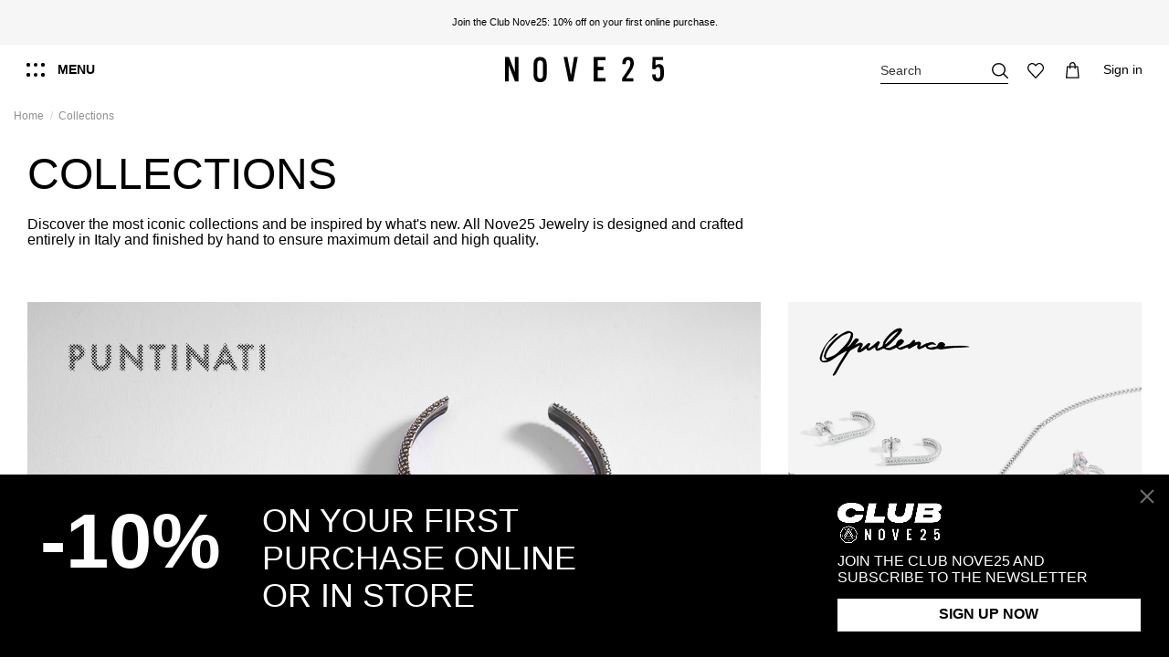

--- FILE ---
content_type: text/html; charset=utf-8
request_url: https://www.nove25.net/de/kollektionen
body_size: 44298
content:
<!doctype html>
<html lang="de"> 
 <head>
  <link rel="preconnect" href="https://nove25.kleecks-cdn.com"> 
  <meta charset="UTF-8"> 
  <meta http-equiv="x-ua-compatible" content="ie=edge"> 
  <script type="text/javascript">window.gdprAppliesGlobally=false;(function(){function a(e){if(!window.frames[e]){if(document.body&&document.body.firstChild){var t=document.body;var n=document.createElement("iframe");n.style.display="none";n.name=e;n.title=e;t.insertBefore(n,t.firstChild)}
else{setTimeout(function(){a(e)},5)}}}function e(n,r,o,c,s){function e(e,t,n,a){if(typeof n!=="function"){return}if(!window[r]){window[r]=[]}var i=false;if(s){i=s(e,t,n)}if(!i){window[r].push({command:e,parameter:t,callback:n,version:a})}}e.stub=true;function t(a){if(!window[n]||window[n].stub!==true){return}if(!a.data){return}
var i=typeof a.data==="string";var e;try{e=i?JSON.parse(a.data):a.data}catch(t){return}if(e[o]){var r=e[o];window[n](r.command,r.parameter,function(e,t){var n={};n[c]={returnValue:e,success:t,callId:r.callId};a.source.postMessage(i?JSON.stringify(n):n,"*")},r.version)}}
if(typeof window[n]!=="function"){window[n]=e;if(window.addEventListener){window.addEventListener("message",t,false)}else{window.attachEvent("onmessage",t)}}}e("__tcfapi","__tcfapiBuffer","__tcfapiCall","__tcfapiReturn");a("__tcfapiLocator");(function(e){
  var t=document.createElement("script");t.id="spcloader";t.type="text/javascript";t.async=true;t.src="https://sdk.privacy-center.org/"+e+"/loader.js?target="+document.location.hostname;t.charset="utf-8";var n=document.getElementsByTagName("script")[0];n.parentNode.insertBefore(t,n)})("302f23de-cdeb-42e0-a6b3-ec1530583d27")})();</script> 
  <title>Kollektionen</title> 
  <meta name="description" content=""> 
  <meta name="keywords" content=""> 
  <link rel="canonical" href="https://www.nove25.net/de/kollektionen"> 
  <link rel="alternate" href="https://www.nove25.net/it/collezioni-home" hreflang="it-it"> 
  <link rel="alternate" href="https://www.nove25.net/en/collections" hreflang="en"> 
  <link rel="alternate" href="https://www.nove25.net/en/collections" hreflang="x-default"> 
  <link rel="alternate" href="https://www.nove25.net/es/colecciones" hreflang="es-es"> 
  <link rel="alternate" href="https://www.nove25.net/gb/collections_1" hreflang="en-gb"> 
  <link rel="alternate" href="https://www.nove25.net/fr/collections_2" hreflang="fr-fr"> 
  <link rel="alternate" href="https://www.nove25.net/de/kollektionen" hreflang="de-de"> 
  <link rel="alternate" href="https://www.nove25.net/ch/collections_1" hreflang="en-ch"> 
  <link rel="alternate" href="https://www.nove25.net/us/collections" hreflang="en-us">  
  <script type="application/ld+json">{
    "@context": "https://schema.org",
    "@type": "WebPage",
    "isPartOf": {
      "@type": "WebSite",
      "url":  "https://www.nove25.net/de/",
      "name": "Nove25"
    },
    "name": "Kollektionen",
    "url":  "https://www.nove25.net/de/kollektionen"
  }</script> 
  <script type="application/ld+json">{
      "@context": "https://schema.org",
      "@type": "BreadcrumbList",
      "itemListElement": [
                  {
            "@type": "ListItem",
            "position": 1,
            "name": "Startseite",
            "item": "https://www.nove25.net/de/"
          },              {
            "@type": "ListItem",
            "position": 2,
            "name": "Kollektionen",
            "item": "https://www.nove25.net/de/kollektionen"
          }          ]
    }</script> 
  <script type="application/ld+json">{
    "@context": "https://schema.org",
    "@type": "ItemList",
    "itemListElement": [
          {
        "@type": "ListItem",
        "position": 0,
        "name": "SNAKE TASCHE",
        "url": "https://www.nove25.net/de/p/5574-n25bag00001-snake-tasche"
      },          {
        "@type": "ListItem",
        "position": 1,
        "name": "SIEGELRING OKTAGON MIT TEXTURE GEPUNKTET",
        "url": "https://www.nove25.net/de/p/5567-30849-n25ane00594-octagonal-signet-ring-with-dotted-texture#/37-ringgrosse-14"
      },          {
        "@type": "ListItem",
        "position": 2,
        "name": "VERLOBUNGSRING GOTISCH PROMESA",
        "url": "https://www.nove25.net/de/p/5568-30855-n25ane00595-promesa-gothic-fine-ring#/33-ringgrosse-10"
      },          {
        "@type": "ListItem",
        "position": 3,
        "name": "BANDRING GOTISCH ENLACE",
        "url": "https://www.nove25.net/de/p/5569-30863-n25ane00596-enlace-gothic-band-ring#/37-ringgrosse-14"
      },          {
        "@type": "ListItem",
        "position": 4,
        "name": "VERLOBUNGSRING MODULEN GOTISCHEN REAL",
        "url": "https://www.nove25.net/de/p/5570-30870-n25ane00597-real-gothic-fine-ring#/33-ringgrosse-10"
      },          {
        "@type": "ListItem",
        "position": 5,
        "name": "SIEGELRING HERENCIA MIT KREUX MIT SCHWARZEN STEINEN",
        "url": "https://www.nove25.net/de/p/5571-30877-n25ane00598-herencia-signet-ring-with-black-stoned-cross#/37-ringgrosse-14"
      },          {
        "@type": "ListItem",
        "position": 6,
        "name": "SIEGELRING DEKORIERT AMISTAD MIT BLAUEM STEIN",
        "url": "https://www.nove25.net/de/p/5572-30884-n25ane00599-amistad-decorated-square-signet-ring-with-blue-stone#/37-ringgrosse-14"
      },          {
        "@type": "ListItem",
        "position": 7,
        "name": "RING GOTISCH SOLEDAD MIT GRÜNEN STEIN",
        "url": "https://www.nove25.net/de/p/5573-30890-n25ane00600-soledad-ring-with-green-stone#/33-ringgrosse-10"
      },          {
        "@type": "ListItem",
        "position": 8,
        "name": "ZOPFARMBAND VERWUNDEN GROSS",
        "url": "https://www.nove25.net/de/p/5575-30897-n25bra00462-big-twisted-braid-bracelet#/89-armband_grosse-18cm"
      },          {
        "@type": "ListItem",
        "position": 9,
        "name": "ARMBAND TENNIS FOXTAIL GEFLOCHTEN KLEIN MIT WEISSEN STEINEN",
        "url": "https://www.nove25.net/de/p/5576-30899-n25bra00463-small-twisted-foxtail-tennis-bracelet-with-white-stones#/287-armband_grosse-16cm"
      },          {
        "@type": "ListItem",
        "position": 10,
        "name": "ARMBAND TENNIS FOXTAIL GEFLOCHTEN GROSS MIT SCHWARZEN STEINEN",
        "url": "https://www.nove25.net/de/p/5577-30902-n25bra00464-big-twisted-foxtail-tennis-bracelet-with-black-stones#/89-armband_grosse-18cm"
      },          {
        "@type": "ListItem",
        "position": 11,
        "name": "ARMBAND GOTISCHEN KREUZE MIT BRILLANTEN",
        "url": "https://www.nove25.net/de/p/5578-n25bra00465-gothic-crosses-bracelet-with-brilliants"
      },          {
        "@type": "ListItem",
        "position": 12,
        "name": "ARMBAND GOTISCHES KREUZ MIT BRILLANTEN",
        "url": "https://www.nove25.net/de/p/5579-n25bra00466-gothic-cross-bracelet-with-brilliants"
      },          {
        "@type": "ListItem",
        "position": 13,
        "name": "ARMBAND MODULEN GOTISCHEN REUNIÓN",
        "url": "https://www.nove25.net/de/p/5580-30904-n25bra00467-reunion-octagonal-gothic-modules-bracelet#/287-armband_grosse-16cm"
      },          {
        "@type": "ListItem",
        "position": 14,
        "name": "ARMBAND GROUMETTE MIT GOTISCHES TEXTURE INSIGNA",
        "url": "https://www.nove25.net/de/p/5581-30909-n25bra00468-insigna-curb-chain-bracelet-with-gothic-texture#/90-armband_grosse-19cm"
      },          {
        "@type": "ListItem",
        "position": 15,
        "name": "ARMREIF GOTISCH ALMA MIT SCHWARZEN STEIN",
        "url": "https://www.nove25.net/de/p/5582-30910-n25bra00469-alma-bangle-with-black-stone#/50-armband_grosse-s"
      },          {
        "@type": "ListItem",
        "position": 16,
        "name": "ARMBAND KETTE REIF MIT STEG",
        "url": "https://www.nove25.net/de/p/5583-30912-n25bra00471-chain-crossbar-bracelet#/161-armband_grosse-17cm"
      },          {
        "@type": "ListItem",
        "position": 17,
        "name": "ARMBAND GROUMETTE MIT GOTISCHES TEXTURE ABWECHSELND INSIGNA",
        "url": "https://www.nove25.net/de/p/5584-30915-n25bra00472-insigna-curb-chain-bracelet-with-alternate-gothic-texture#/89-armband_grosse-18cm"
      },          {
        "@type": "ListItem",
        "position": 18,
        "name": "HALSKETTE GOTISCHEN KREUZE MIT BRILLANTEN",
        "url": "https://www.nove25.net/de/p/5585-n25col00498-gothic-crosses-necklace-with-brilliants"
      },          {
        "@type": "ListItem",
        "position": 19,
        "name": "HALSKETTE GROUMETTE DOPPELT RAUTE",
        "url": "https://www.nove25.net/de/p/5586-n25col00499-double-rombus-curb-chain-necklace"
      },          {
        "@type": "ListItem",
        "position": 20,
        "name": "HALSKETTE GROUMETTE MIT GOTISCHES TEXTURE ENLACE",
        "url": "https://www.nove25.net/de/p/5587-n25col00500-enlace-curb-chain-necklace-with-gothic-texture"
      },          {
        "@type": "ListItem",
        "position": 21,
        "name": "HALSKETTE GROUMETTE MIT GOTISCHES TEXTURE ABWECHSELND SUERTE",
        "url": "https://www.nove25.net/de/p/5588-n25col00507-suerte-curb-chain-necklace-with-alternate-gothic-texture"
      },          {
        "@type": "ListItem",
        "position": 22,
        "name": "OHRRING CREOLE GEPUNKTET MIT SCHNAPPVERSCHLUSS",
        "url": "https://www.nove25.net/de/p/ohrring-creole-gepunktet-mit-schnappverschluss"
      },          {
        "@type": "ListItem",
        "position": 23,
        "name": "OHRRING OHRSTECKER GOTISCHES KREUZ MIT BRILLANTEN",
        "url": "https://www.nove25.net/de/p/5589-n25ore00679-gothic-cross-lobe-earring-with-brilliants"
      }        ]
  }</script> 
  <link rel="next" href="https://www.nove25.net/de/kollektionen?page=2"> 
  <meta property="og:title" content="Kollektionen"> 
  <meta property="og:url" content="https://www.nove25.net/de/kollektionen"> 
  <meta property="og:site_name" content="Nove25"> 
  <meta property="og:description" content=""> 
  <meta property="og:type" content="website"> 
  <meta property="og:image" content="https://www.nove25.net/c/372-category_default/kollektionen.jpg"> 
  <meta property="og:image:width" content="1003"> 
  <meta property="og:image:height" content="200"> 
  <meta name="viewport" content="initial-scale=1,user-scalable=no,maximum-scale=1,width=device-width"> 
  <link rel="icon" type="image/vnd.microsoft.icon" href="https://nove25.kleecks-cdn.com/img/favicon.ico?1610899780"> 
  <link rel="shortcut icon" type="image/x-icon" href="https://nove25.kleecks-cdn.com/img/favicon.ico?1610899780"> 
  <link rel="apple-touch-icon" href="https://nove25.kleecks-cdn.com/img/cms/favicon/apple-icon-180x180.png"> 
  <link rel="icon" sizes="192x192" href="https://nove25.kleecks-cdn.com/img/cms/favicon/android-icon-192x192.png"> 
  <link rel="stylesheet" href="https://www.nove25.net/themes/nove25/assets/cache/theme-df938d1365.css?ver=1.1.73" type="text/css" media="all"> 
  <link rel="preload" as="font" href="https://nove25.kleecks-cdn.com/themes/nove25/assets/css/font-awesome/fonts/fontawesome-webfont.woff?v=4.7.0" type="font/woff" crossorigin="anonymous"> 
  <link rel="preload" as="font" href="https://nove25.kleecks-cdn.com/themes/nove25/assets/css/font-awesome/fonts/fontawesome-webfont.woff2?v=4.7.0" type="font/woff2" crossorigin="anonymous"> 
  <link rel="preload stylesheet" as="style" href="/themes/nove25/assets/css/font-awesome/css/font-awesome-preload.css" type="text/css" crossorigin="anonymous"> 
  <script>var ASPath = "\/modules\/pm_advancedsearch4\/";
        var ASSearchUrl = "https:\/\/www.nove25.net\/de\/module\/pm_advancedsearch4\/advancedsearch4";
        var LS_Meta = [];
        var adtm_activeLink = {"id":372,"type":"category"};
        var adtm_isToggleMode = false;
        var adtm_menuHamburgerSelector = ".col-mobile-btn-menu";
        var adtm_stickyOnMobile = false;
        var as4_orderBySalesAsc = "Sales: Lower first";
        var as4_orderBySalesDesc = "Sales: Highest first";
        var cpContactToken = "8ab1d93b9645b530bc1ba65fe43d003b";
        var elementorFrontendConfig = {"isEditMode":"","stretchedSectionContainer":"","instagramToken":false,"is_rtl":false,"ajax_csfr_token_url":"https:\/\/www.nove25.net\/de\/module\/iqitelementor\/actions?process=handleCsfrToken&ajax=1"};
        var iqitTheme = {"rm_sticky":"down","rm_breakpoint":0,"op_preloader":"0","cart_style":"side","cart_confirmation":"modal","h_layout":"4","f_fixed":"","f_layout":"5","h_absolute":"0","h_sticky":"header","hw_width":"inherit","hm_submenu_width":"default","h_search_type":"full","pl_lazyload":true,"pl_infinity":true,"pl_rollover":true,"pl_crsl_autoplay":false,"pl_slider_ld":4,"pl_slider_d":4,"pl_slider_t":3,"pl_slider_p":2,"pp_thumbs":"bottom","pp_zoom":"inner","pp_image_layout":"column","pp_tabs":"accordion","pl_grid_qty":false};
        var iqitextendedproduct = {"speed":"70"};
        var iqitfdc_from = 0;
        var iqitwishlist = {"nbProducts":0};
        var kkcountry = "US";
        var klarnapayment = {"interoperability":{"locale":"de-DE","environment":"production","clientId":null},"interoperabilityUrl":"https:\/\/www.nove25.net\/de\/module\/klarnapayment\/interoperability"};
        var mc_check_link = "https:\/\/www.nove25.net\/de\/selectcountry?ajax=1";
        var mc_languagelinks = {"it":"https:\/\/www.nove25.net\/it\/collezioni-home","en":"https:\/\/www.nove25.net\/en\/collections","es":"https:\/\/www.nove25.net\/es\/colecciones","gb":"https:\/\/www.nove25.net\/gb\/collections_1","fr":"https:\/\/www.nove25.net\/fr\/collections_2","de":"https:\/\/www.nove25.net\/de\/kollektionen","ch":"https:\/\/www.nove25.net\/ch\/collections_1","us":"https:\/\/www.nove25.net\/us\/collections"};
        var mc_set_link = "https:\/\/www.nove25.net\/de\/selectcountry?ajax=1";
        var prestashop = {"cart":{"products":[],"totals":{"total":{"type":"total","label":"Gesamt","amount":0,"value":"0,00\u00a0\u20ac"},"total_including_tax":{"type":"total","label":"Gesamt (inkl. MwSt.)","amount":0,"value":"0,00\u00a0\u20ac"},"total_excluding_tax":{"type":"total","label":"Gesamtpreis o. MwSt.","amount":0,"value":"0,00\u00a0\u20ac"}},"subtotals":{"products":{"type":"products","label":"Zwischensumme","amount":0,"value":"0,00\u00a0\u20ac"},"discounts":null,"shipping":{"type":"shipping","label":"Versand","amount":0,"value":""},"tax":null},"products_count":0,"summary_string":"0 Artikel","vouchers":{"allowed":1,"added":[]},"discounts":[],"minimalPurchase":0,"minimalPurchaseRequired":""},"currency":{"id":1,"name":"Euro","iso_code":"EUR","iso_code_num":"978","sign":"\u20ac"},"customer":{"lastname":null,"firstname":null,"email":null,"birthday":null,"newsletter":null,"newsletter_date_add":null,"optin":null,"website":null,"company":null,"siret":null,"ape":null,"is_logged":false,"gender":{"type":null,"name":null},"addresses":[]},"language":{"name":"Germany (German)","iso_code":"de","locale":"de-DE","language_code":"de-de","is_rtl":"0","date_format_lite":"d.m.Y","date_format_full":"d.m.Y H:i:s","id":6},"page":{"title":"","canonical":"https:\/\/www.nove25.net\/de\/kollektionen","meta":{"title":"Kollektionen","description":"","keywords":"","robots":"index"},"page_name":"category","body_classes":{"lang-de":true,"lang-rtl":false,"country-DE":true,"currency-EUR":true,"layout-full-width":true,"page-category":true,"tax-display-enabled":true,"category-id-372":true,"category-Kollektionen":true,"category-id-parent-2":true,"category-depth-level-2":true},"admin_notifications":[]},"shop":{"name":"Nove25","logo":"https:\/\/nove25.kleecks-cdn.com\/img\/nove25-logo-1610899780.jpg","stores_icon":"https:\/\/nove25.kleecks-cdn.com\/img\/logo_stores.png","favicon":"https:\/\/nove25.kleecks-cdn.com\/img\/favicon.ico"},"urls":{"base_url":"https:\/\/www.nove25.net\/","current_url":"https:\/\/www.nove25.net\/de\/kollektionen","shop_domain_url":"https:\/\/www.nove25.net\/","img_ps_url":"https:\/\/nove25.kleecks-cdn.com\/img\/","img_cat_url":"https:\/\/nove25.kleecks-cdn.com\/img\/c\/","img_lang_url":"https:\/\/nove25.kleecks-cdn.com\/img\/l\/","img_prod_url":"https:\/\/nove25.kleecks-cdn.com\/img\/p\/","img_manu_url":"https:\/\/nove25.kleecks-cdn.com\/img\/m\/","img_sup_url":"https:\/\/nove25.kleecks-cdn.com\/img\/su\/","img_ship_url":"https:\/\/nove25.kleecks-cdn.com\/img\/s\/","img_store_url":"https:\/\/nove25.kleecks-cdn.com\/img\/st\/","img_col_url":"https:\/\/nove25.kleecks-cdn.com\/img\/co\/","img_url":"https:\/\/nove25.kleecks-cdn.com\/themes\/nove25\/assets\/img\/","css_url":"https:\/\/www.nove25.net\/themes\/nove25\/assets\/css\/","js_url":"https:\/\/www.nove25.net\/themes\/nove25\/assets\/js\/","pic_url":"https:\/\/www.nove25.net\/upload\/","pages":{"address":"https:\/\/www.nove25.net\/de\/adresse","addresses":"https:\/\/www.nove25.net\/de\/adressen","authentication":"https:\/\/www.nove25.net\/de\/anmeldung","cart":"https:\/\/www.nove25.net\/de\/warenkorb","category":"https:\/\/www.nove25.net\/de\/index.php?controller=category","cms":"https:\/\/www.nove25.net\/de\/index.php?controller=cms","contact":"https:\/\/www.nove25.net\/de\/kontakt","discount":"https:\/\/www.nove25.net\/de\/Rabatt","guest_tracking":"https:\/\/www.nove25.net\/de\/tracking-order","history":"https:\/\/www.nove25.net\/de\/bestellungsverlauf","identity":"https:\/\/www.nove25.net\/de\/profil","index":"https:\/\/www.nove25.net\/de\/","my_account":"https:\/\/www.nove25.net\/de\/mein-konto","order_confirmation":"https:\/\/www.nove25.net\/de\/bestellbestatigung","order_detail":"https:\/\/www.nove25.net\/de\/index.php?controller=order-detail","order_follow":"https:\/\/www.nove25.net\/de\/bestellverfolgung","order":"https:\/\/www.nove25.net\/de\/bestellung","order_return":"https:\/\/www.nove25.net\/de\/index.php?controller=order-return","order_slip":"https:\/\/www.nove25.net\/de\/bestellschein","pagenotfound":"https:\/\/www.nove25.net\/de\/seite-nicht-gefunden","password":"https:\/\/www.nove25.net\/de\/passwort-zuruecksetzen","pdf_invoice":"https:\/\/www.nove25.net\/de\/index.php?controller=pdf-invoice","pdf_order_return":"https:\/\/www.nove25.net\/de\/index.php?controller=pdf-order-return","pdf_order_slip":"https:\/\/www.nove25.net\/de\/index.php?controller=pdf-order-slip","prices_drop":"https:\/\/www.nove25.net\/de\/angebote","product":"https:\/\/www.nove25.net\/de\/index.php?controller=product","search":"https:\/\/www.nove25.net\/de\/suche","sitemap":"https:\/\/www.nove25.net\/de\/sitemap","stores":"https:\/\/www.nove25.net\/de\/shops?ckredirected=true","supplier":"https:\/\/www.nove25.net\/de\/lieferant","register":"https:\/\/www.nove25.net\/de\/anmeldung?create_account=1","order_login":"https:\/\/www.nove25.net\/de\/bestellung?login=1"},"alternative_langs":{"it-it":"https:\/\/www.nove25.net\/it\/collezioni-home","en":"https:\/\/www.nove25.net\/en\/collections","es-es":"https:\/\/www.nove25.net\/es\/colecciones","en-gb":"https:\/\/www.nove25.net\/gb\/collections_1","fr-fr":"https:\/\/www.nove25.net\/fr\/collections_2","de-de":"https:\/\/www.nove25.net\/de\/kollektionen","en-ch":"https:\/\/www.nove25.net\/ch\/collections_1","en-us":"https:\/\/www.nove25.net\/us\/collections"},"theme_assets":"\/themes\/nove25\/assets\/","actions":{"logout":"https:\/\/www.nove25.net\/de\/?mylogout="},"no_picture_image":{"bySize":{"small_default":{"url":"https:\/\/nove25.kleecks-cdn.com\/img\/p\/de-default-small_default.jpg","width":100,"height":125},"cart_default":{"url":"https:\/\/nove25.kleecks-cdn.com\/img\/p\/de-default-cart_default.jpg","width":132,"height":165},"medium_default":{"url":"https:\/\/nove25.kleecks-cdn.com\/img\/p\/de-default-medium_default.jpg","width":452,"height":565},"home_default":{"url":"https:\/\/nove25.kleecks-cdn.com\/img\/p\/de-default-home_default.jpg","width":455,"height":569},"large_default":{"url":"https:\/\/nove25.kleecks-cdn.com\/img\/p\/de-default-large_default.jpg","width":1000,"height":1250},"thickbox_default":{"url":"https:\/\/nove25.kleecks-cdn.com\/img\/p\/de-default-thickbox_default.jpg","width":1200,"height":1500}},"small":{"url":"https:\/\/nove25.kleecks-cdn.com\/img\/p\/de-default-small_default.jpg","width":100,"height":125},"medium":{"url":"https:\/\/nove25.kleecks-cdn.com\/img\/p\/de-default-home_default.jpg","width":455,"height":569},"large":{"url":"https:\/\/nove25.kleecks-cdn.com\/img\/p\/de-default-thickbox_default.jpg","width":1200,"height":1500},"legend":""}},"configuration":{"display_taxes_label":true,"display_prices_tax_incl":true,"is_catalog":false,"show_prices":true,"opt_in":{"partner":false},"quantity_discount":{"type":"discount","label":"Rabatt auf St\u00fcckzahl"},"voucher_enabled":1,"return_enabled":0},"field_required":[],"breadcrumb":{"links":[{"title":"Startseite","url":"https:\/\/www.nove25.net\/de\/"},{"title":"Kollektionen","url":"https:\/\/www.nove25.net\/de\/kollektionen"}],"count":2},"link":{"protocol_link":"https:\/\/","protocol_content":"https:\/\/"},"time":1768949590,"static_token":"a77279e8f3116c609f845e8e6af9e345","token":"7bdd4332599083a2ba4b2b3572f947fa","debug":false};
        var psemailsubscription_subscription = "https:\/\/www.nove25.net\/de\/module\/ps_emailsubscription\/subscription";</script> 
  <script type="text/javascript">
	var ets_ct7_recaptcha_enabled = 0;
	</script> 
  <script type="text/javascript">

var url_basic_ets ='https://www.nove25.net/';
var link_contact_ets ='https://www.nove25.net/de/module/ets_contactform7/contact';

</script>
  <meta id="cp-meta" name="generator" content="Kleecks"><!--[CDATA[
<div class="cp-popup"><form id="cp_102" name="cp_102" class="cp-ps-container fitvidsignore" method="post" action="/de/p/3875-n25ore00525-piercing-zig-zag-single-hoop-earring-rhodium?SubmitCurrency=1&id_currency=1" style="width:1440px;height:200px;margin:0 auto;"><div class="cp-slide" data-cp="bgcolor:#000000;kenburnsscale:1.2;"><embed src="/modules/creativepopup/views/img/core/skins/noskin/nothumb.png" class="cp-tn" alt="Page thumbnail" /><a style="" class="cp-l" href="#account-signup" target="_self"><p style="top:15px;left:50px;text-align:left;font-weight:700;font-size:96px;font-family:Helvetica;color:#ffffff;" class="">-10%</p></a><a style="" class="cp-l" href="#account-signup" target="_self"><p style="top:22px;left:323px;text-align:left;font-size:40px;font-family:Helvetica;color:#ffffff;" class="">BEI IHREM ERSTEN<br>
ONLINE-KAUF</p></a><a style="" class="cp-l" href="#account-signup" target="_self"><span style="top:140px;left:1032px;font-weight:700;padding-right:110px;padding-bottom:10px;padding-left:110px;font-size:18px;background:#ffffff;color:#000000;border-radius:0px;font-family:Helvetica;padding-top:10px;" class="">JETZT ANMELDEN</span></a><a style="" class="cp-l" href="#account-signup" target="_self"><p style="top:84px;left:1032px;text-align:left;font-size:18px;font-family:Helvetica;color:#ffffff;" class="">WERDEN SIE MITGLIED DES CLUB NOVE25
<br>
UND ABONNIEREN SIE DEN NEWSLETTER</p></a><a style="" class="cp-l" href="#account-signup" target="_self"><embed style="top:22px;left:1032px;width:128px;height:50px;" class="" src="https://www.nove25.net/img/club_white.png" alt=""></a></div></form></div><js>
cpjq("#cp_102").creativePopup({createdWith: '1.6.8', popupVersion: '1.6.8', type: 'popup', skin: 'noskin', globalBGColor: '#ffffff', popupShowOnTimeout: 10, popupDisableOverlay: true, popupWidth: 1440, popupHeight: 200, popupFitWidth: true, popupPositionVertical: 'bottom', popupDistanceLeft: 0, popupDistanceRight: 0, popupDistanceTop: 0, popupDistanceBottom: 0, popupOverlayBackground: 'rgba(0, 0, 0, 0.03)', repeatDays: 7, skinsPath: '/modules/creativepopup/views/css/core/skins/', plugins: ["popup"]});
</js>
]]--> 
  <meta id="js-rcpgtm-tracking-config" data-tracking-data="%7B%22bing%22%3A%7B%22tracking_id%22%3A%22%22%2C%22feed%22%3A%7B%22id_product_prefix%22%3A%22%22%2C%22id_product_source_key%22%3A%22id_product%22%2C%22id_variant_prefix%22%3A%22%22%2C%22id_variant_source_key%22%3A%22id_attribute%22%7D%7D%2C%22context%22%3A%7B%22browser%22%3A%7B%22device_type%22%3A1%7D%2C%22localization%22%3A%7B%22id_country%22%3A1%2C%22country_code%22%3A%22DE%22%2C%22id_currency%22%3A1%2C%22currency_code%22%3A%22EUR%22%2C%22id_lang%22%3A6%2C%22lang_code%22%3A%22de%22%7D%2C%22page%22%3A%7B%22controller_name%22%3A%22category%22%2C%22products_per_page%22%3A24%2C%22category%22%3A%7B%22id_category%22%3A372%2C%22name%22%3A%22Kollektionen%22%2C%22path%22%3A%5B%22Startseite%22%2C%22Kollektionen%22%5D%7D%2C%22search_term%22%3A%22%22%7D%2C%22shop%22%3A%7B%22id_shop%22%3A1%2C%22shop_name%22%3A%22Nove25%22%2C%22base_dir%22%3A%22https%3A%2F%2Fwww.nove25.net%2F%22%7D%2C%22tracking_module%22%3A%7B%22module_name%22%3A%22rcpgtagmanager%22%2C%22checkout_module%22%3A%7B%22module%22%3A%22default%22%2C%22controller%22%3A%22order%22%7D%2C%22service_version%22%3A%227%22%2C%22token%22%3A%22a0416d7555957386733d11709fe39b52%22%7D%2C%22user%22%3A%5B%5D%7D%2C%22criteo%22%3A%7B%22tracking_id%22%3A%22%22%2C%22feed%22%3A%7B%22id_product_prefix%22%3A%22%22%2C%22id_product_source_key%22%3A%22id_product%22%2C%22id_variant_prefix%22%3A%22%22%2C%22id_variant_source_key%22%3A%22id_attribute%22%7D%7D%2C%22facebook%22%3A%7B%22tracking_id%22%3A%221220955131412431%22%2C%22feed%22%3A%7B%22id_product_prefix%22%3A%22%22%2C%22id_product_source_key%22%3A%22id_product%22%2C%22id_variant_prefix%22%3A%22%22%2C%22id_variant_source_key%22%3A%22id_attribute%22%7D%7D%2C%22ga4%22%3A%7B%22tracking_id%22%3A%22G-QM57C5EG9Z%22%2C%22is_url_passthrough%22%3Atrue%2C%22is_data_import%22%3Atrue%7D%2C%22gads%22%3A%7B%22tracking_id%22%3A%22754515721%22%2C%22merchant_id%22%3A%22113022590%22%2C%22conversion_labels%22%3A%7B%22create_account%22%3A%22j3IkCMGIjMIDEIn-4-cC%22%2C%22product_view%22%3A%22lYYKCMSIjMIDEIn-4-cC%22%2C%22add_to_cart%22%3A%22XLOTCKmIjMIDEIn-4-cC%22%2C%22begin_checkout%22%3A%22GvMjCL6IjMIDEIn-4-cC%22%2C%22purchase%22%3A%22-x62CLTU2IACEIn-4-cC%22%7D%7D%2C%22gfeeds%22%3A%7B%22retail%22%3A%7B%22is_enabled%22%3Afalse%2C%22id_product_prefix%22%3A%22%22%2C%22id_product_source_key%22%3A%22id_product%22%2C%22id_variant_prefix%22%3A%22%22%2C%22id_variant_source_key%22%3A%22id_attribute%22%7D%2C%22custom%22%3A%7B%22is_enabled%22%3Afalse%2C%22id_product_prefix%22%3A%22%22%2C%22id_product_source_key%22%3A%22id_product%22%2C%22id_variant_prefix%22%3A%22%22%2C%22id_variant_source_key%22%3A%22id_attribute%22%2C%22is_id2%22%3Afalse%7D%7D%2C%22gtm%22%3A%7B%22tracking_id%22%3A%22GTM-KPLSHWB%22%2C%22is_disable_tracking%22%3Afalse%2C%22server_url%22%3A%22%22%7D%2C%22kelkoo%22%3A%7B%22tracking_list%22%3A%5B%5D%2C%22feed%22%3A%7B%22id_product_prefix%22%3A%22%22%2C%22id_product_source_key%22%3A%22id_product%22%2C%22id_variant_prefix%22%3A%22%22%2C%22id_variant_source_key%22%3A%22id_attribute%22%7D%7D%2C%22pinterest%22%3A%7B%22tracking_id%22%3A%222614226769838%22%2C%22feed%22%3A%7B%22id_product_prefix%22%3A%22%22%2C%22id_product_source_key%22%3A%22id_product%22%2C%22id_variant_prefix%22%3A%22%22%2C%22id_variant_source_key%22%3A%22id_attribute%22%7D%7D%2C%22tiktok%22%3A%7B%22tracking_id%22%3A%22%22%2C%22feed%22%3A%7B%22id_product_prefix%22%3A%22%22%2C%22id_product_source_key%22%3A%22id_product%22%2C%22id_variant_prefix%22%3A%22%22%2C%22id_variant_source_key%22%3A%22id_attribute%22%7D%7D%2C%22twitter%22%3A%7B%22tracking_id%22%3A%22%22%2C%22events%22%3A%7B%22add_to_cart_id%22%3A%22%22%2C%22payment_info_id%22%3A%22%22%2C%22checkout_initiated_id%22%3A%22%22%2C%22product_view_id%22%3A%22%22%2C%22lead_id%22%3A%22%22%2C%22purchase_id%22%3A%22%22%2C%22search_id%22%3A%22%22%7D%2C%22feed%22%3A%7B%22id_product_prefix%22%3A%22%22%2C%22id_product_source_key%22%3A%22id_product%22%2C%22id_variant_prefix%22%3A%22%22%2C%22id_variant_source_key%22%3A%22id_attribute%22%7D%7D%7D"> 
  <script type="text/javascript" data-keepinline="true" data-cfasync="false" src="https://nove25.kleecks-cdn.com/modules/rcpgtagmanager/views/js/hook/trackingclient.bundle.js" defer></script> 
  <script defer data-environment="production" src="https://js.klarna.com/web-sdk/v1/klarna.js" data-client-instance-name="klarnapaymentsdkscript"></script> 
  <link rel="stylesheet" href="https://nove25.kleecks-cdn.com/themes/nove25/assets/css/extra.css?v=1768949591" type="text/css" media="all"> 
  <link rel="stylesheet" href="https://nove25.kleecks-cdn.com/themes/nove25/assets/css/simplebar.css" type="text/css" media="all"> 
  <script data-siteid="k49VW1VfRg==" src="https://api.cartstack.com/js/customer-tracking/www.nove25.net_d61eb85f9d9186a970503cb50de5bbb1.js" type="text/javascript" defer></script> 
  <style>#adtm_menu table.columnWrapTable tr td {
    display: inline-flex;
}


#adtm_menu ul#menu li.li-niveau1.sub a.a-niveau1 span {
    background-image: none;
}

#account-menu>div.account-menu__first>div>div.account-menu__level1>div>div:nth-child(1)>div>img {
    width: 250px;
}

#myCountryQuestionLoading>img {
    width: 350px;
    height: 350px;
}

#page-signup h4.k-h1 {
    font-size: 2.5rem;
}

@media screen and (max-width: 1023px) {
    #main-menu h5.block-title a {
        font-size: 1.25rem !important;
        font-weight: 700;
    }
}</style>
  <style>.product-flag.customizable {    text-transform: uppercase; background: none; color: #616161; font-size: 0.8rem; margin-top:5px!important; margin-left:5px;}</style>
  <style>.js-filter-toggle  span{
    text-transform: uppercase;
    font-size: 14px;
}

.k-bx-switch .k-text{
  font-weight:bold;
  height:24px;
  padding-right: 16px;
  display: flex;
 line-height: 24px;
 transition-property: color;
  transition-duration: 2s;
 color:#000;
 text-transform: uppercase;
 font-size: 14px;
}

.k-bx-switch {
    z-index: 10;
   display:flex;
  flex-direction: row;
     margin-right: auto;
 padding-left:16px;
}
 /* The switch - the box around the slider */
.k-bx-switch .switch {
  position: relative;
  display: flex;
}

/* Hide default HTML checkbox */
.k-bx-switch .switch input {
  opacity: 0;
  width: 0;
  height: 0;
}

/* The slider */
.k-bx-switch .slider {
  /*position: absolute;*/
  display: flex;
  position: relative;
  cursor: pointer;
  top: 0;
  left: 0;
  right: 0;
  bottom: 0;
  background-color: #FFF;
  -webkit-transition: .4s;
  transition: .4s;
  border: 1px solid #000;
  width: 40px;
  height: 20px;
}

.k-bx-switch .slider:before {
  position: absolute;
  content: "";
  height: 16px;
  width: 16px;
  left: 2px;
  bottom: 1px;
  background-color: #000000;
  -webkit-transition: .4s;
  transition: .4s;
}

.k-bx-switch input:checked + .slider {
  background-color: #999999;
}

.k-bx-switch input:focus + .slider {
  box-shadow: 0 0 1px #2196F3;
}

.k-bx-switch input:checked + .slider:before {
  -webkit-transform: translateX(18px);
  -ms-transform: translateX(18px);
  transform: translateX(18px);
}

/* Rounded sliders */
.k-bx-switch .slider.round {
  border-radius: 34px;
}

.k-bx-switch .slider.round:before {
  border-radius: 50%;
} 

.k-bx-switch .k-text { color:#000000; }

.products-sort-nb-dropdown a, .products-sort-nb-dropdown a span { text-transform: uppercase; color: #000; font-size: 14px!important; }
.products-sort-nb-dropdown .fa {font-size:18px;}</style>
  <style>.k-category-description {
  text-align:center;
  font-size: 1rem;
  line-height: 1.4rem;
  padding: 50px 200px 50px 200px;
}

@media (max-width: 991px) {
    .k-category-description {
        font-size: 12px;
        line-height: 1.2em;
        padding: 40px 30px 40px 30px;
    }
}</style>
  <meta name="robots" content="INDEX,FOLLOW">
  <meta property="og:locale" content="de">
  <meta name="twitter:title" content="Kollektionen">
  <meta name="twitter:url" content="https://www.nove25.net/de/kollektionen">
  <meta name="twitter:card" content="summary">
 </head> 
 <body id="category" class="lang-de country-de currency-eur layout-full-width page-category tax-display-enabled category-id-372 category-kollektionen category-id-parent-2 category-depth-level-2 body-desktop-header-style-w-4 KL-D-6 KL-LANG-de KL-P_URL_1-de KL-URL-372-kollektionen KL-URL-LEVEL-2 KL-CMS_URL-LEVEL-2 KL-UA-BOT KL-UA-DESKTOP sp-LISTING KL-SUB-category" url-last-path="kollektionen"> 
  <main id="main-page-content"> 
   <header id="header" class="desktop-header-style-w-4"> 
    <div id="header-container" class="header--category"> 
     <div class="header-banner"> 
      <div class="elementor-displayBanner"> 
       <style class="elementor-frontend-stylesheet">.elementor-element.elementor-element-facrofd > .elementor-container a{color:#000000;}.elementor-element.elementor-element-facrofd > .elementor-container a:hover{color:#000000;}.elementor-element.elementor-element-facrofd{margin-top:0px;margin-bottom:0px;padding:0px 0px 0px 0px;}.elementor-element.elementor-element-grrl5tn > .elementor-element-populated{background-color:#f6f6f6;margin:0px 0px 0px 0px;}.elementor-element.elementor-element-drbsj2l{color:#000000;}.elementor-element.elementor-element-drbsj2l .elementor-widget-container{margin:0px 0px 0px 0px;padding:0px 0px 0px 0px;border-style:solid;border-width:0px 0px 0px 0px;}@media(max-width: 767px){.elementor-element.elementor-element-drbsj2l .elementor-widget-container{padding:5px 0px 5px 0px;}}</style> 
       <div class="elementor"> 
        <div class="elementor-section elementor-element elementor-element-facrofd elementor-top-section elementor-section-stretched elementor-section-full_width elementor-section-height-default elementor-section-height-default" data-element_type="section"> 
         <div class="elementor-container elementor-column-gap-default"> 
          <div class="elementor-row"> 
           <div class="elementor-column elementor-element elementor-element-grrl5tn elementor-col-100 elementor-top-column" data-element_type="column"> 
            <div class="elementor-column-wrap elementor-element-populated"> 
             <div class="elementor-widget-wrap"> 
              <div class="elementor-widget elementor-element elementor-element-drbsj2l elementor-widget-text-editor" data-element_type="text-editor"> 
               <div class="elementor-widget-container"> 
                <div class="elementor-text-editor rte-content">
                 <p style="text-align: center; font-size: 11px;"><a href="https://www.nove25.net/de/anmeldung?back=my-account">Werden Sie Mitglied im Club Nove25: -10% auf Ihre erste Online-Bestellung</a></p>
                </div> 
               </div> 
              </div> 
             </div> 
            </div> 
           </div> 
          </div> 
         </div> 
        </div> 
       </div> 
      </div> 
     </div> 
     <div id="desktop-header-compact" class="d-none d-lg-block"> 
      <div class="desktop-header desktop-header--category"> 
       <div class="desktop-header__logo"> 
        <div class="desktop-header__logo--icon"> <a href="https://www.nove25.net/de/"> 
          <svg width="39" height="39" viewbox="0 0 39 39" fill="none" xmlns="http://www.w3.org/2000/svg"> <g clip-path="url(#clip0_6_144)"> 
            <path d="M0 16.3069C0.446009 15.5546 0.897886 14.8057 1.33627 14.0487C3.11756 10.9689 4.89847 7.89005 6.67898 4.81219C6.75633 4.68281 6.87348 4.58194 7.0129 4.52463C11.117 3.01877 15.2232 1.52111 19.3315 0.0316764C19.4569 -0.00998913 19.5923 -0.00998913 19.7177 0.0316764C23.8335 1.52385 27.9471 3.02268 32.0586 4.52816C32.1818 4.57547 32.2862 4.66157 32.3562 4.77346C34.5557 8.56845 36.7492 12.3666 38.9366 16.1678C38.9934 16.2758 39.014 16.3993 38.9952 16.5199C38.5821 18.9065 38.1639 21.293 37.7406 23.6796C37.4031 25.5968 37.0692 27.5141 36.7188 29.4307C36.6773 29.5962 36.584 29.7441 36.4524 29.8527C33.1371 32.6438 29.8182 35.4307 26.4959 38.2136C26.4341 38.272 26.3753 38.3335 26.3198 38.3979H12.777C9.37675 35.5419 5.97769 32.6858 2.57981 29.8298C2.46599 29.7341 2.38562 29.6046 2.35035 29.4601C2.098 28.1015 1.86209 26.74 1.62148 25.3791C1.19972 22.9926 0.77719 20.606 0.353873 18.2195C0.243544 17.5998 0.119131 16.9824 0.00176056 16.3638L0 16.3069ZM19.5064 37.1138C21.5375 37.1138 23.5692 37.1138 25.6003 37.1086C25.7422 37.1108 25.8811 37.0674 25.9964 36.9847C29.1201 34.376 32.2386 31.7609 35.3521 29.1397C35.4599 29.0456 35.5347 28.9196 35.5657 28.7799C35.811 27.4495 36.0422 26.1162 36.2769 24.784C36.7402 22.1479 37.2026 19.5117 37.6643 16.8756C37.6918 16.716 37.686 16.5117 37.6097 16.3785C35.587 12.8539 33.5551 9.33391 31.514 5.81865C31.4337 5.69026 31.3145 5.59094 31.1737 5.5352C27.3654 4.14083 23.5541 2.75351 19.74 1.37323C19.6059 1.3275 19.4606 1.32626 19.3257 1.3697C15.5002 2.75351 11.677 4.14416 7.85621 5.54165C7.73337 5.5896 7.62938 5.67609 7.55985 5.78813C5.51642 9.31278 3.47926 12.8411 1.44835 16.3732C1.38186 16.4992 1.35798 16.6433 1.38028 16.784C1.73239 18.8466 2.09292 20.908 2.46185 22.9683C2.80692 24.9245 3.15571 26.8791 3.50821 28.8322C3.53092 28.9411 3.58813 29.0399 3.67136 29.1138C6.77816 31.7281 9.88848 34.3376 13.0023 36.9425C13.1367 37.0474 13.3014 37.1061 13.4718 37.1097C15.4824 37.1174 17.4947 37.1138 19.5064 37.1138Z" fill="black" /> 
            <path d="M30.1526 29.0552H8.90316L12.5329 22.7641H8.88086C12.4442 16.5939 15.9736 10.4812 19.5276 4.32629C23.0798 10.4777 26.6085 16.588 30.1643 22.7412H26.51L30.1526 29.0552ZM11.0798 27.7917H27.9577C27.929 27.7271 27.9137 27.6831 27.8908 27.6438C26.98 26.0652 26.0657 24.4895 25.1625 22.9067C25.0745 22.7524 24.9671 22.7483 24.8286 22.7483C21.3036 22.7483 17.7787 22.7467 14.2541 22.7436C14.0458 22.7436 13.9436 22.8175 13.8474 22.9883C13.4654 23.6679 13.0692 24.3381 12.6796 25.0141C12.1549 25.9243 11.6314 26.8351 11.0816 27.7917H11.0798ZM19.5276 6.83275L11.0716 21.4789C11.7453 21.4789 12.3591 21.4695 12.9724 21.4842C13.1931 21.4895 13.314 21.4255 13.429 21.226C15.3949 17.8034 17.3672 14.3844 19.3456 10.9689C19.4002 10.8744 19.463 10.7835 19.5334 10.6655C20.1297 11.6966 20.7013 12.6831 21.2711 13.6702C22.7277 16.1945 24.1852 18.7179 25.6438 21.2406C25.6972 21.3322 25.7934 21.4648 25.872 21.4666C26.5592 21.4848 27.2465 21.4771 27.9847 21.4771L19.5276 6.83275ZM24.3233 21.4642L19.5276 13.1596L14.73 21.4642H24.3233Z" fill="black" /> 
            <path d="M26.7389 6.87672C26.8609 6.87886 26.9813 6.90509 27.0932 6.9539C27.2051 7.00271 27.3062 7.07315 27.3908 7.16116C27.4754 7.24918 27.5417 7.35303 27.5861 7.46677C27.6304 7.5805 27.6518 7.70188 27.6491 7.82391C27.6404 8.06712 27.5366 8.2972 27.36 8.46464C27.1834 8.63208 26.9481 8.72348 26.7048 8.71917C26.4615 8.71486 26.2296 8.61519 26.059 8.44161C25.8885 8.26802 25.7929 8.03441 25.7928 7.79105C25.7981 7.54469 25.9004 7.31038 26.0776 7.13914C26.2548 6.96789 26.4925 6.87357 26.7389 6.87672V6.87672Z" fill="black" /> 
            <path d="M20.4501 33.0681C20.4498 33.3144 20.352 33.5507 20.178 33.7251C20.004 33.8995 19.7681 33.9979 19.5217 33.9989C19.0241 33.9947 18.5828 33.5476 18.5951 33.0552C18.6046 32.8141 18.7054 32.5857 18.8772 32.4163C19.049 32.2469 19.2788 32.1493 19.52 32.1432C19.6419 32.1424 19.7628 32.1658 19.8756 32.2119C19.9885 32.2581 20.0911 32.3261 20.1776 32.4121C20.264 32.498 20.3326 32.6002 20.3794 32.7128C20.4262 32.8254 20.4502 32.9462 20.4501 33.0681V33.0681Z" fill="black" /> 
            <path d="M5.86851 23.1003C5.62415 23.1003 5.38979 23.0032 5.217 22.8304C5.04422 22.6576 4.94714 22.4233 4.94714 22.1789C4.94714 21.9346 5.04422 21.7002 5.217 21.5274C5.38979 21.3546 5.62415 21.2576 5.86851 21.2576C6.11287 21.2576 6.34722 21.3546 6.52001 21.5274C6.6928 21.7002 6.78987 21.9346 6.78987 22.1789C6.78987 22.4233 6.6928 22.6576 6.52001 22.8304C6.34722 23.0032 6.11287 23.1003 5.86851 23.1003Z" fill="black" /> 
            <path d="M13.2453 7.79398C13.2475 7.91574 13.2256 8.03674 13.1809 8.14999C13.1361 8.26324 13.0693 8.3665 12.9844 8.4538C12.8995 8.54111 12.7982 8.61072 12.6862 8.65864C12.5742 8.70655 12.4539 8.7318 12.3321 8.73294C12.0861 8.72908 11.8515 8.62831 11.6793 8.4525C11.5071 8.27669 11.4113 8.04006 11.4125 7.79398C11.4094 7.67169 11.4308 7.55002 11.4755 7.43613C11.5202 7.32225 11.5872 7.21845 11.6726 7.13086C11.758 7.04328 11.86 6.97367 11.9728 6.92614C12.0855 6.87861 12.2066 6.85413 12.3289 6.85413C12.4512 6.85413 12.5723 6.87861 12.685 6.92614C12.7978 6.97367 12.8998 7.04328 12.9852 7.13086C13.0706 7.21845 13.1376 7.32225 13.1823 7.43613C13.227 7.55002 13.2484 7.67169 13.2453 7.79398V7.79398Z" fill="black" /> 
            <path d="M34.1098 22.1672C34.1131 22.2888 34.0919 22.4099 34.0476 22.5231C34.0032 22.6364 33.9366 22.7396 33.8516 22.8266C33.7666 22.9137 33.665 22.9827 33.5528 23.0297C33.4406 23.0768 33.3201 23.1007 33.1984 23.1003C33.0766 23.1034 32.9555 23.0816 32.8424 23.0365C32.7292 22.9913 32.6265 22.9236 32.5403 22.8375C32.4541 22.7514 32.3864 22.6486 32.3411 22.5355C32.2959 22.4224 32.2741 22.3013 32.2771 22.1795C32.2733 22.0573 32.2939 21.9355 32.3379 21.8213C32.3819 21.7071 32.4483 21.6029 32.5331 21.5148C32.618 21.4267 32.7196 21.3564 32.832 21.3082C32.9444 21.2599 33.0654 21.2346 33.1877 21.2338C33.31 21.233 33.4313 21.2566 33.5444 21.3034C33.6574 21.3501 33.76 21.419 33.846 21.506C33.932 21.593 33.9998 21.6963 34.0453 21.8098C34.0908 21.9234 34.1131 22.0449 34.111 22.1672H34.1098Z" fill="black" /> 
           </g> <defs> 
            <clippath id="clip0_6_144"> 
             <rect width="39" height="38.3991" fill="white" /> 
            </clippath> 
           </defs> 
          </svg> </a> 
        </div> 
        <div class="desktop-header__logo--text"> <a href="https://www.nove25.net/de/"> 
          <svg xmlns="http://www.w3.org/2000/svg" width="174" height="27.751" viewbox="0 0 174 27.751"> <path id="Combined_Shape" data-name="Combined Shape" d="M35.147,27.1a6.1,6.1,0,0,1-2.39-1.919c-1.068-1.446-1.5-3.286-1.5-6.35V9.061c0-3.049.407-4.759,1.5-6.311a6.588,6.588,0,0,1,5.7-2.613,6.642,6.642,0,0,1,5.7,2.613c1.068,1.448,1.5,3.276,1.5,6.311V18.83c0,3.077-.394,4.739-1.5,6.35a5.6,5.6,0,0,1-2.346,1.9,8.114,8.114,0,0,1-3.355.668A7.986,7.986,0,0,1,35.147,27.1Zm.7-21.615c-.385.824-.513,1.468-.513,3.658v9.607c0,2.189.129,2.834.513,3.659a2.835,2.835,0,0,0,2.613,1.445,2.878,2.878,0,0,0,2.614-1.445c.386-.785.514-1.424.514-3.659V9.142c0-2.223-.077-2.771-.514-3.658a2.915,2.915,0,0,0-2.614-1.447A2.879,2.879,0,0,0,35.844,5.484ZM3.891,26.966H0V0H4.129L10.76,16.777V0h3.893V26.964H11L3.892,9.015V26.965h0Zm157.288-7.129v-.757h3.814a4.323,4.323,0,0,0-.04.636c0,2.511.748,3.585,2.439,3.585a2.275,2.275,0,0,0,2.32-1.632,15.267,15.267,0,0,0,.354-4.422,11.967,11.967,0,0,0-.551-4.621,2.222,2.222,0,0,0-2.124-1.354c-1.141,0-1.808.518-2.674,2.111h-3.461L161.494,0h11.482V3.583h-8.14l-.118,6.055a5.583,5.583,0,0,1,3.972-1.634A4.539,4.539,0,0,1,172.82,10.2c.9,1.473,1.18,3.106,1.18,7.209,0,3.665-.355,5.337-1.416,7.09-.983,1.633-2.792,2.469-5.231,2.469C163.342,26.965,161.179,24.457,161.179,19.837ZM140.5,26.965H128.211V23.379l1.479-2.029a102.012,102.012,0,0,0,6.069-9,10.387,10.387,0,0,0,1.479-5.337,4.16,4.16,0,0,0-.635-2.494,2.149,2.149,0,0,0-1.831-.851,2.315,2.315,0,0,0-1.953.966,4.61,4.61,0,0,0-.7,2.7v.8h-3.679v-.8c0-4.658,2.35-7.33,6.448-7.33A5.763,5.763,0,0,1,139.4,1.882a7.744,7.744,0,0,1,1.636,5.168c0,3.205-1.132,5.926-4.324,10.4l-2.959,4.1-1.29,1.831H140.5v3.585h0Zm-43.426,0V0h12.821V3.839h-8.447v7.115h6.239V14.8h-6.239v8.329h8.447v3.839Zm-27.389,0L64.105,0h4.135l3.941,20.5L75.616,0h4.058L74.679,26.965Z" fill="#000" /> 
          </svg> </a> 
        </div> 
       </div> 
       <div class="container py-2"> 
        <div class="row justify-content-between align-items-center"> 
         <div class="col-auto"> <a href="#" class="desktop-menu-icon js-open-menu nav-link"> 
           <div class="icon__bullets"> <span class="icon__bullet icon__bullet--1"></span> <span class="icon__bullet icon__bullet--2"></span> <span class="icon__bullet icon__bullet--3"></span> <span class="icon__bullet icon__bullet--4"></span> <span class="icon__bullet icon__bullet--5"></span> <span class="icon__bullet icon__bullet--6"></span> <span class="icon__bullet icon__bullet--7"></span> <span class="icon__bullet icon__bullet--8"></span> <span class="icon__bullet icon__bullet--9"></span> <span class="icon__bullet icon__bullet--10"></span> 
           </div> <span class="pl-2 js-back-label desktop-menu-icon__back">Back</span> <span class="pl-2 js-menu-label desktop-menu-icon__menu">MENU</span> </a> 
         </div> 
         <div class="col-auto right-icons d-flex align-items-center js-header-icons pl-0"> 
          <form id="search_query_form" action="https://www.nove25.net/de/module/clerk/search"> 
           <div class="do-relative"> <span class="search_query__icon">
             <svg id="Group_3" data-name="Group 3" xmlns="http://www.w3.org/2000/svg" width="17.635" height="16.9" viewbox="0 0 17.635 16.9"> <path id="Fill_1" data-name="Fill 1" d="M16.931,16.9a.7.7,0,0,1-.5-.2l-4.159-4.066a7.463,7.463,0,0,1-4.887,1.817A7.316,7.316,0,0,1,0,7.224,7.316,7.316,0,0,1,7.388,0a7.316,7.316,0,0,1,7.388,7.224,7.042,7.042,0,0,1-1.538,4.4l4.191,4.1a.676.676,0,0,1,0,.972A.7.7,0,0,1,16.931,16.9ZM7.388,1.376A5.922,5.922,0,0,0,1.407,7.224a5.922,5.922,0,0,0,5.981,5.848,6.014,6.014,0,0,0,4.23-1.713,5.75,5.75,0,0,0,1.751-4.136A5.922,5.922,0,0,0,7.388,1.376Z" transform="translate(0 0)" fill="#000" /> 
             </svg> </span> 
            <input name="search_query" type="text" id="search_query_top" class="js-search-input" attr-defplaceholder="Search" attr-altplaceholder="Was suchen Sie?" placeholder="Search" autocomplete="off"> 
           </div> 
          </form> <a href="#account-login" title="My wishlist" class="header-icon">
           <svg id="Group_175" data-name="Group 175" xmlns="http://www.w3.org/2000/svg" width="17.967" height="16.713" viewbox="0 0 17.967 16.713"> <path id="Path_23" data-name="Path 23" d="M1985-244.373c.057-.321.089-.649.175-.962a5,5,0,0,1,3.66-3.813,4.728,4.728,0,0,1,4.6,1.169c.19.172.373.353.573.542.066-.069.146-.152.223-.235a4.889,4.889,0,0,1,3.092-1.606,4.7,4.7,0,0,1,3.854,1.224,5.313,5.313,0,0,1,1.761,4.622,5.33,5.33,0,0,1-1.49,3.236q-3.442,3.642-6.893,7.274a.676.676,0,0,1-1.135,0q-3.447-3.636-6.894-7.273a5.455,5.455,0,0,1-1.5-3.251,1.5,1.5,0,0,0-.031-.154Zm9.01,10.2a.867.867,0,0,1,.076-.123l6.459-6.815a4.117,4.117,0,0,0,.328-.388,4.156,4.156,0,0,0-.182-5.233,3.606,3.606,0,0,0-5.063-.485,14.5,14.5,0,0,0-1.1,1.1.671.671,0,0,1-1.067,0c-.288-.3-.562-.614-.865-.9a3.533,3.533,0,0,0-3.471-.9,3.947,3.947,0,0,0-2.821,3.522,4.2,4.2,0,0,0,1.221,3.368q2.4,2.517,4.782,5.044Z" transform="translate(-1985 249.328)" fill="#000" /> 
           </svg> </a> 
          <div id="ps-shoppingcart-wrapper" class="col col-auto"> 
           <div id="ps-shoppingcart" class="header-btn-w header-cart-btn-w ps-shoppingcart side-cart"> 
            <div id="blockcart" class="blockcart cart-preview" data-refresh-url="//www.nove25.net/de/module/ps_shoppingcart/ajax"> <a id="cart-toogle" class="header-icon" data-toggle="dropdown" data-display="static">
              <svg width="15" height="18" viewbox="0 0 15 18" fill="none" xmlns="http://www.w3.org/2000/svg"> <path d="M14.125 17.8514H0.485018C0.310567 17.7819 0.167527 17.6511 0.0828099 17.4835C-0.0019067 17.3159 -0.0224608 17.1231 0.0250173 16.9414C0.165017 15.5014 0.295019 14.0314 0.415019 12.6114L0.565018 10.9214L0.835019 7.92144C0.915019 7.00144 1.00502 6.08144 1.08502 5.16144C1.07205 5.07017 1.07895 4.97717 1.10526 4.88881C1.13156 4.80046 1.17664 4.71882 1.23741 4.6495C1.29819 4.58018 1.37322 4.52481 1.45738 4.48717C1.54154 4.44954 1.63283 4.43053 1.72502 4.43144H3.95502V3.92144C3.93491 3.44825 3.97523 2.97443 4.07502 2.51144C4.27283 1.80271 4.69394 1.17668 5.27583 0.726306C5.85771 0.275932 6.56933 0.025235 7.30502 0.0114435C7.48803 -0.0038145 7.672 -0.0038145 7.85502 0.0114435C8.65019 0.136901 9.37505 0.540429 9.90059 1.15021C10.4261 1.75999 10.7183 2.53647 10.725 3.34144C10.725 3.58144 10.725 3.82144 10.725 4.08144V4.43144H12.855C13.024 4.41417 13.1932 4.46274 13.3273 4.56705C13.4614 4.67136 13.5502 4.82337 13.575 4.99144C13.5801 5.02123 13.5801 5.05166 13.575 5.08144C13.635 5.63144 13.675 6.19144 13.725 6.73144C13.725 7.00144 13.775 7.26144 13.795 7.52144L13.995 9.76144C14.045 10.2614 14.085 10.7614 14.135 11.2714L14.425 14.5614L14.485 15.2614C14.485 15.8214 14.575 16.4014 14.635 16.9614C14.6841 17.1471 14.6581 17.3445 14.5627 17.5111C14.4672 17.6777 14.31 17.8 14.125 17.8514V17.8514ZM2.46502 5.76144C2.31502 5.76144 2.28502 5.82144 2.27502 5.95144C2.22502 6.65144 2.15502 7.36144 2.09502 8.05144V8.47144C1.98502 9.72144 1.87502 10.9714 1.75502 12.2214C1.75502 12.6214 1.68502 13.0214 1.65502 13.4114C1.58502 14.1014 1.52502 14.8014 1.46502 15.4914C1.46502 15.7414 1.41502 16.0014 1.39502 16.2514C1.39502 16.3514 1.39502 16.4614 1.39502 16.5614H13.275C13.275 16.4914 13.275 16.4114 13.275 16.3414C13.275 16.2714 13.275 16.2114 13.275 16.1414L13.135 14.5714L12.855 11.2814L12.705 9.60144C12.595 8.39144 12.485 7.14144 12.375 5.91144C12.375 5.77144 12.325 5.73144 12.195 5.73144H10.725V6.85144C10.7253 6.98913 10.6819 7.12336 10.6011 7.23478C10.5202 7.34621 10.406 7.42908 10.275 7.47144C10.1782 7.50219 10.0754 7.50907 9.97538 7.49151C9.87535 7.47394 9.78104 7.43245 9.7005 7.37058C9.61996 7.3087 9.55558 7.22827 9.51283 7.13613C9.47009 7.044 9.45025 6.9429 9.45502 6.84144V5.76144H5.20502V6.84144C5.20772 7.01215 5.14316 7.17706 5.02528 7.30056C4.9074 7.42405 4.74566 7.49621 4.57502 7.50144V7.50144C4.49097 7.50014 4.408 7.48229 4.33085 7.44892C4.2537 7.41555 4.18388 7.3673 4.12538 7.30694C4.06687 7.24658 4.02083 7.17529 3.98989 7.09713C3.95894 7.01898 3.94369 6.93549 3.94502 6.85144V5.76144H2.46502ZM7.31502 1.34144C6.95492 1.34238 6.60094 1.4346 6.28615 1.60948C5.97137 1.78436 5.70606 2.03619 5.51502 2.34144C5.24453 2.86094 5.13652 3.44977 5.20502 4.03144V4.48144H9.41502V3.35144C9.40454 2.80145 9.17867 2.27753 8.78598 1.89231C8.39328 1.50709 7.86511 1.29134 7.31502 1.29144V1.34144Z" fill="#000" /> 
              </svg> <span class="cart-products-count-btn  d-none">0</span> </a> 
             <div id="_desktop_blockcart-content" class="dropdown-menu-custom dropdown-menu"> 
              <div id="blockcart-content" class="blockcart-content"> 
               <div class="cart-title"> <span class="modal-title">Ihr Warenkorb</span> <button type="button" id="js-cart-close" class="close"> <span>×</span> </button> 
                <hr> 
               </div> <span class="no-items">Es gibt keine Artikel mehr in Ihrem Warenkorb</span> 
              </div> 
             </div> 
            </div> 
           </div> 
          </div> 
          <div id="header-user-btn" class="account-btn"> <a href="#account-login" class="js-hash-url nav-link js-button-open-account">
            <svg xmlns="http://www.w3.org/2000/svg" xmlns:xlink="http://www.w3.org/1999/xlink" width="19" height="17" viewbox="0 0 24 22"> <defs> 
              <clippath id="clip-path"> 
               <rect width="24" height="22" fill="none" /> 
              </clippath> 
             </defs> <g id="Group_808" data-name="Group 808" transform="translate(-1872.5 -62)"> 
              <g id="Repeat_Grid_1" data-name="Repeat Grid 1" transform="translate(1872.5 62)" clip-path="url(#clip-path)"> 
               <g transform="translate(-1872.5 -62)"> 
                <path id="expand" d="M10,12a1,1,0,0,1-.74-.327l-10-11A1,1,0,0,1-.673-.74,1,1,0,0,1,.74-.673L10,9.513,19.26-.673A1,1,0,0,1,20.673-.74,1,1,0,0,1,20.74.673l-10,11A1,1,0,0,1,10,12Z" transform="translate(1873.5 83) rotate(-90)" fill="#fff" /> 
                <g id="expand-2" data-name="expand" transform="translate(1896.5 62) rotate(90)"> 
                 <path id="expand-3" data-name="expand" d="M10,12a1,1,0,0,1-.74-.327l-10-11A1,1,0,0,1-.673-.74,1,1,0,0,1,.74-.673L10,9.513,19.26-.673A1,1,0,0,1,20.673-.74,1,1,0,0,1,20.74.673l-10,11A1,1,0,0,1,10,12Z" transform="translate(1 1)" fill="#fff" /> 
                </g> 
               </g> 
              </g> 
             </g> 
            </svg> <span>Anmelden</span></a> 
          </div> 
         </div> 
        </div> 
       </div> 
      </div> 
     </div> 
     <div id="mobile-header"> 
      <div class="mobile-header mobile-header--category"> 
       <div class="container py-2"> 
        <div class="row justify-content-between align-items-center"> 
         <div class="col"> 
          <div class="mobile-header__logo"> 
           <div class="mobile-header__logo--icon"> <a href="https://www.nove25.net/de/"> 
             <svg width="39" height="39" viewbox="0 0 39 39" fill="none" xmlns="http://www.w3.org/2000/svg"> <g clip-path="url(#clip0_6_144)"> 
               <path d="M0 16.3069C0.446009 15.5546 0.897886 14.8057 1.33627 14.0487C3.11756 10.9689 4.89847 7.89005 6.67898 4.81219C6.75633 4.68281 6.87348 4.58194 7.0129 4.52463C11.117 3.01877 15.2232 1.52111 19.3315 0.0316764C19.4569 -0.00998913 19.5923 -0.00998913 19.7177 0.0316764C23.8335 1.52385 27.9471 3.02268 32.0586 4.52816C32.1818 4.57547 32.2862 4.66157 32.3562 4.77346C34.5557 8.56845 36.7492 12.3666 38.9366 16.1678C38.9934 16.2758 39.014 16.3993 38.9952 16.5199C38.5821 18.9065 38.1639 21.293 37.7406 23.6796C37.4031 25.5968 37.0692 27.5141 36.7188 29.4307C36.6773 29.5962 36.584 29.7441 36.4524 29.8527C33.1371 32.6438 29.8182 35.4307 26.4959 38.2136C26.4341 38.272 26.3753 38.3335 26.3198 38.3979H12.777C9.37675 35.5419 5.97769 32.6858 2.57981 29.8298C2.46599 29.7341 2.38562 29.6046 2.35035 29.4601C2.098 28.1015 1.86209 26.74 1.62148 25.3791C1.19972 22.9926 0.77719 20.606 0.353873 18.2195C0.243544 17.5998 0.119131 16.9824 0.00176056 16.3638L0 16.3069ZM19.5064 37.1138C21.5375 37.1138 23.5692 37.1138 25.6003 37.1086C25.7422 37.1108 25.8811 37.0674 25.9964 36.9847C29.1201 34.376 32.2386 31.7609 35.3521 29.1397C35.4599 29.0456 35.5347 28.9196 35.5657 28.7799C35.811 27.4495 36.0422 26.1162 36.2769 24.784C36.7402 22.1479 37.2026 19.5117 37.6643 16.8756C37.6918 16.716 37.686 16.5117 37.6097 16.3785C35.587 12.8539 33.5551 9.33391 31.514 5.81865C31.4337 5.69026 31.3145 5.59094 31.1737 5.5352C27.3654 4.14083 23.5541 2.75351 19.74 1.37323C19.6059 1.3275 19.4606 1.32626 19.3257 1.3697C15.5002 2.75351 11.677 4.14416 7.85621 5.54165C7.73337 5.5896 7.62938 5.67609 7.55985 5.78813C5.51642 9.31278 3.47926 12.8411 1.44835 16.3732C1.38186 16.4992 1.35798 16.6433 1.38028 16.784C1.73239 18.8466 2.09292 20.908 2.46185 22.9683C2.80692 24.9245 3.15571 26.8791 3.50821 28.8322C3.53092 28.9411 3.58813 29.0399 3.67136 29.1138C6.77816 31.7281 9.88848 34.3376 13.0023 36.9425C13.1367 37.0474 13.3014 37.1061 13.4718 37.1097C15.4824 37.1174 17.4947 37.1138 19.5064 37.1138Z" fill="black" /> 
               <path d="M30.1526 29.0552H8.90316L12.5329 22.7641H8.88086C12.4442 16.5939 15.9736 10.4812 19.5276 4.32629C23.0798 10.4777 26.6085 16.588 30.1643 22.7412H26.51L30.1526 29.0552ZM11.0798 27.7917H27.9577C27.929 27.7271 27.9137 27.6831 27.8908 27.6438C26.98 26.0652 26.0657 24.4895 25.1625 22.9067C25.0745 22.7524 24.9671 22.7483 24.8286 22.7483C21.3036 22.7483 17.7787 22.7467 14.2541 22.7436C14.0458 22.7436 13.9436 22.8175 13.8474 22.9883C13.4654 23.6679 13.0692 24.3381 12.6796 25.0141C12.1549 25.9243 11.6314 26.8351 11.0816 27.7917H11.0798ZM19.5276 6.83275L11.0716 21.4789C11.7453 21.4789 12.3591 21.4695 12.9724 21.4842C13.1931 21.4895 13.314 21.4255 13.429 21.226C15.3949 17.8034 17.3672 14.3844 19.3456 10.9689C19.4002 10.8744 19.463 10.7835 19.5334 10.6655C20.1297 11.6966 20.7013 12.6831 21.2711 13.6702C22.7277 16.1945 24.1852 18.7179 25.6438 21.2406C25.6972 21.3322 25.7934 21.4648 25.872 21.4666C26.5592 21.4848 27.2465 21.4771 27.9847 21.4771L19.5276 6.83275ZM24.3233 21.4642L19.5276 13.1596L14.73 21.4642H24.3233Z" fill="black" /> 
               <path d="M26.7389 6.87672C26.8609 6.87886 26.9813 6.90509 27.0932 6.9539C27.2051 7.00271 27.3062 7.07315 27.3908 7.16116C27.4754 7.24918 27.5417 7.35303 27.5861 7.46677C27.6304 7.5805 27.6518 7.70188 27.6491 7.82391C27.6404 8.06712 27.5366 8.2972 27.36 8.46464C27.1834 8.63208 26.9481 8.72348 26.7048 8.71917C26.4615 8.71486 26.2296 8.61519 26.059 8.44161C25.8885 8.26802 25.7929 8.03441 25.7928 7.79105C25.7981 7.54469 25.9004 7.31038 26.0776 7.13914C26.2548 6.96789 26.4925 6.87357 26.7389 6.87672V6.87672Z" fill="black" /> 
               <path d="M20.4501 33.0681C20.4498 33.3144 20.352 33.5507 20.178 33.7251C20.004 33.8995 19.7681 33.9979 19.5217 33.9989C19.0241 33.9947 18.5828 33.5476 18.5951 33.0552C18.6046 32.8141 18.7054 32.5857 18.8772 32.4163C19.049 32.2469 19.2788 32.1493 19.52 32.1432C19.6419 32.1424 19.7628 32.1658 19.8756 32.2119C19.9885 32.2581 20.0911 32.3261 20.1776 32.4121C20.264 32.498 20.3326 32.6002 20.3794 32.7128C20.4262 32.8254 20.4502 32.9462 20.4501 33.0681V33.0681Z" fill="black" /> 
               <path d="M5.86851 23.1003C5.62415 23.1003 5.38979 23.0032 5.217 22.8304C5.04422 22.6576 4.94714 22.4233 4.94714 22.1789C4.94714 21.9346 5.04422 21.7002 5.217 21.5274C5.38979 21.3546 5.62415 21.2576 5.86851 21.2576C6.11287 21.2576 6.34722 21.3546 6.52001 21.5274C6.6928 21.7002 6.78987 21.9346 6.78987 22.1789C6.78987 22.4233 6.6928 22.6576 6.52001 22.8304C6.34722 23.0032 6.11287 23.1003 5.86851 23.1003Z" fill="black" /> 
               <path d="M13.2453 7.79398C13.2475 7.91574 13.2256 8.03674 13.1809 8.14999C13.1361 8.26324 13.0693 8.3665 12.9844 8.4538C12.8995 8.54111 12.7982 8.61072 12.6862 8.65864C12.5742 8.70655 12.4539 8.7318 12.3321 8.73294C12.0861 8.72908 11.8515 8.62831 11.6793 8.4525C11.5071 8.27669 11.4113 8.04006 11.4125 7.79398C11.4094 7.67169 11.4308 7.55002 11.4755 7.43613C11.5202 7.32225 11.5872 7.21845 11.6726 7.13086C11.758 7.04328 11.86 6.97367 11.9728 6.92614C12.0855 6.87861 12.2066 6.85413 12.3289 6.85413C12.4512 6.85413 12.5723 6.87861 12.685 6.92614C12.7978 6.97367 12.8998 7.04328 12.9852 7.13086C13.0706 7.21845 13.1376 7.32225 13.1823 7.43613C13.227 7.55002 13.2484 7.67169 13.2453 7.79398V7.79398Z" fill="black" /> 
               <path d="M34.1098 22.1672C34.1131 22.2888 34.0919 22.4099 34.0476 22.5231C34.0032 22.6364 33.9366 22.7396 33.8516 22.8266C33.7666 22.9137 33.665 22.9827 33.5528 23.0297C33.4406 23.0768 33.3201 23.1007 33.1984 23.1003C33.0766 23.1034 32.9555 23.0816 32.8424 23.0365C32.7292 22.9913 32.6265 22.9236 32.5403 22.8375C32.4541 22.7514 32.3864 22.6486 32.3411 22.5355C32.2959 22.4224 32.2741 22.3013 32.2771 22.1795C32.2733 22.0573 32.2939 21.9355 32.3379 21.8213C32.3819 21.7071 32.4483 21.6029 32.5331 21.5148C32.618 21.4267 32.7196 21.3564 32.832 21.3082C32.9444 21.2599 33.0654 21.2346 33.1877 21.2338C33.31 21.233 33.4313 21.2566 33.5444 21.3034C33.6574 21.3501 33.76 21.419 33.846 21.506C33.932 21.593 33.9998 21.6963 34.0453 21.8098C34.0908 21.9234 34.1131 22.0449 34.111 22.1672H34.1098Z" fill="black" /> 
              </g> <defs> 
               <clippath id="clip0_6_144"> 
                <rect width="39" height="38.3991" fill="white" /> 
               </clippath> 
              </defs> 
             </svg> </a> 
           </div> 
           <div class="mobile-header__logo--text"> <a href="https://www.nove25.net/de/"> 
             <svg xmlns="http://www.w3.org/2000/svg" width="174" height="27.751" viewbox="0 0 174 27.751"> <path id="Combined_Shape" data-name="Combined Shape" d="M35.147,27.1a6.1,6.1,0,0,1-2.39-1.919c-1.068-1.446-1.5-3.286-1.5-6.35V9.061c0-3.049.407-4.759,1.5-6.311a6.588,6.588,0,0,1,5.7-2.613,6.642,6.642,0,0,1,5.7,2.613c1.068,1.448,1.5,3.276,1.5,6.311V18.83c0,3.077-.394,4.739-1.5,6.35a5.6,5.6,0,0,1-2.346,1.9,8.114,8.114,0,0,1-3.355.668A7.986,7.986,0,0,1,35.147,27.1Zm.7-21.615c-.385.824-.513,1.468-.513,3.658v9.607c0,2.189.129,2.834.513,3.659a2.835,2.835,0,0,0,2.613,1.445,2.878,2.878,0,0,0,2.614-1.445c.386-.785.514-1.424.514-3.659V9.142c0-2.223-.077-2.771-.514-3.658a2.915,2.915,0,0,0-2.614-1.447A2.879,2.879,0,0,0,35.844,5.484ZM3.891,26.966H0V0H4.129L10.76,16.777V0h3.893V26.964H11L3.892,9.015V26.965h0Zm157.288-7.129v-.757h3.814a4.323,4.323,0,0,0-.04.636c0,2.511.748,3.585,2.439,3.585a2.275,2.275,0,0,0,2.32-1.632,15.267,15.267,0,0,0,.354-4.422,11.967,11.967,0,0,0-.551-4.621,2.222,2.222,0,0,0-2.124-1.354c-1.141,0-1.808.518-2.674,2.111h-3.461L161.494,0h11.482V3.583h-8.14l-.118,6.055a5.583,5.583,0,0,1,3.972-1.634A4.539,4.539,0,0,1,172.82,10.2c.9,1.473,1.18,3.106,1.18,7.209,0,3.665-.355,5.337-1.416,7.09-.983,1.633-2.792,2.469-5.231,2.469C163.342,26.965,161.179,24.457,161.179,19.837ZM140.5,26.965H128.211V23.379l1.479-2.029a102.012,102.012,0,0,0,6.069-9,10.387,10.387,0,0,0,1.479-5.337,4.16,4.16,0,0,0-.635-2.494,2.149,2.149,0,0,0-1.831-.851,2.315,2.315,0,0,0-1.953.966,4.61,4.61,0,0,0-.7,2.7v.8h-3.679v-.8c0-4.658,2.35-7.33,6.448-7.33A5.763,5.763,0,0,1,139.4,1.882a7.744,7.744,0,0,1,1.636,5.168c0,3.205-1.132,5.926-4.324,10.4l-2.959,4.1-1.29,1.831H140.5v3.585h0Zm-43.426,0V0h12.821V3.839h-8.447v7.115h6.239V14.8h-6.239v8.329h8.447v3.839Zm-27.389,0L64.105,0h4.135l3.941,20.5L75.616,0h4.058L74.679,26.965Z" fill="#000" /> 
             </svg> </a> 
           </div> 
          </div> 
         </div> 
         <div class="col-auto d-flex align-items-center"> <a href="#account-login" title="My wishlist" class="header-icon">
           <svg id="Group_175" data-name="Group 175" xmlns="http://www.w3.org/2000/svg" width="17.967" height="16.713" viewbox="0 0 17.967 16.713"> <path id="Path_23" data-name="Path 23" d="M1985-244.373c.057-.321.089-.649.175-.962a5,5,0,0,1,3.66-3.813,4.728,4.728,0,0,1,4.6,1.169c.19.172.373.353.573.542.066-.069.146-.152.223-.235a4.889,4.889,0,0,1,3.092-1.606,4.7,4.7,0,0,1,3.854,1.224,5.313,5.313,0,0,1,1.761,4.622,5.33,5.33,0,0,1-1.49,3.236q-3.442,3.642-6.893,7.274a.676.676,0,0,1-1.135,0q-3.447-3.636-6.894-7.273a5.455,5.455,0,0,1-1.5-3.251,1.5,1.5,0,0,0-.031-.154Zm9.01,10.2a.867.867,0,0,1,.076-.123l6.459-6.815a4.117,4.117,0,0,0,.328-.388,4.156,4.156,0,0,0-.182-5.233,3.606,3.606,0,0,0-5.063-.485,14.5,14.5,0,0,0-1.1,1.1.671.671,0,0,1-1.067,0c-.288-.3-.562-.614-.865-.9a3.533,3.533,0,0,0-3.471-.9,3.947,3.947,0,0,0-2.821,3.522,4.2,4.2,0,0,0,1.221,3.368q2.4,2.517,4.782,5.044Z" transform="translate(-1985 249.328)" fill="#000" /> 
           </svg> </a> 
          <div class="ps-shoppingcart side-cart"> 
           <div id="mobile-cart-wrapper"> <a id="mobile-cart-toogle" class="header-icon" data-toggle="dropdown" data-display="static">
             <svg width="15" height="18" viewbox="0 0 15 18" fill="none" xmlns="http://www.w3.org/2000/svg"> <path d="M14.125 17.8514H0.485018C0.310567 17.7819 0.167527 17.6511 0.0828099 17.4835C-0.0019067 17.3159 -0.0224608 17.1231 0.0250173 16.9414C0.165017 15.5014 0.295019 14.0314 0.415019 12.6114L0.565018 10.9214L0.835019 7.92144C0.915019 7.00144 1.00502 6.08144 1.08502 5.16144C1.07205 5.07017 1.07895 4.97717 1.10526 4.88881C1.13156 4.80046 1.17664 4.71882 1.23741 4.6495C1.29819 4.58018 1.37322 4.52481 1.45738 4.48717C1.54154 4.44954 1.63283 4.43053 1.72502 4.43144H3.95502V3.92144C3.93491 3.44825 3.97523 2.97443 4.07502 2.51144C4.27283 1.80271 4.69394 1.17668 5.27583 0.726306C5.85771 0.275932 6.56933 0.025235 7.30502 0.0114435C7.48803 -0.0038145 7.672 -0.0038145 7.85502 0.0114435C8.65019 0.136901 9.37505 0.540429 9.90059 1.15021C10.4261 1.75999 10.7183 2.53647 10.725 3.34144C10.725 3.58144 10.725 3.82144 10.725 4.08144V4.43144H12.855C13.024 4.41417 13.1932 4.46274 13.3273 4.56705C13.4614 4.67136 13.5502 4.82337 13.575 4.99144C13.5801 5.02123 13.5801 5.05166 13.575 5.08144C13.635 5.63144 13.675 6.19144 13.725 6.73144C13.725 7.00144 13.775 7.26144 13.795 7.52144L13.995 9.76144C14.045 10.2614 14.085 10.7614 14.135 11.2714L14.425 14.5614L14.485 15.2614C14.485 15.8214 14.575 16.4014 14.635 16.9614C14.6841 17.1471 14.6581 17.3445 14.5627 17.5111C14.4672 17.6777 14.31 17.8 14.125 17.8514V17.8514ZM2.46502 5.76144C2.31502 5.76144 2.28502 5.82144 2.27502 5.95144C2.22502 6.65144 2.15502 7.36144 2.09502 8.05144V8.47144C1.98502 9.72144 1.87502 10.9714 1.75502 12.2214C1.75502 12.6214 1.68502 13.0214 1.65502 13.4114C1.58502 14.1014 1.52502 14.8014 1.46502 15.4914C1.46502 15.7414 1.41502 16.0014 1.39502 16.2514C1.39502 16.3514 1.39502 16.4614 1.39502 16.5614H13.275C13.275 16.4914 13.275 16.4114 13.275 16.3414C13.275 16.2714 13.275 16.2114 13.275 16.1414L13.135 14.5714L12.855 11.2814L12.705 9.60144C12.595 8.39144 12.485 7.14144 12.375 5.91144C12.375 5.77144 12.325 5.73144 12.195 5.73144H10.725V6.85144C10.7253 6.98913 10.6819 7.12336 10.6011 7.23478C10.5202 7.34621 10.406 7.42908 10.275 7.47144C10.1782 7.50219 10.0754 7.50907 9.97538 7.49151C9.87535 7.47394 9.78104 7.43245 9.7005 7.37058C9.61996 7.3087 9.55558 7.22827 9.51283 7.13613C9.47009 7.044 9.45025 6.9429 9.45502 6.84144V5.76144H5.20502V6.84144C5.20772 7.01215 5.14316 7.17706 5.02528 7.30056C4.9074 7.42405 4.74566 7.49621 4.57502 7.50144V7.50144C4.49097 7.50014 4.408 7.48229 4.33085 7.44892C4.2537 7.41555 4.18388 7.3673 4.12538 7.30694C4.06687 7.24658 4.02083 7.17529 3.98989 7.09713C3.95894 7.01898 3.94369 6.93549 3.94502 6.85144V5.76144H2.46502ZM7.31502 1.34144C6.95492 1.34238 6.60094 1.4346 6.28615 1.60948C5.97137 1.78436 5.70606 2.03619 5.51502 2.34144C5.24453 2.86094 5.13652 3.44977 5.20502 4.03144V4.48144H9.41502V3.35144C9.40454 2.80145 9.17867 2.27753 8.78598 1.89231C8.39328 1.50709 7.86511 1.29134 7.31502 1.29144V1.34144Z" fill="#000" /> 
             </svg> <span class="cart-products-count-btn  d-none">0</span> </a> 
            <div id="_mobile_blockcart-content" class="dropdown-menu-custom dropdown-menu"></div> 
           </div> 
          </div> <a href="" class="header-icon header-icon--search js-mobile-search-icon">
           <svg id="Group_3" data-name="Group 3" xmlns="http://www.w3.org/2000/svg" width="17.635" height="16.9" viewbox="0 0 17.635 16.9"> <path id="Fill_1" data-name="Fill 1" d="M16.931,16.9a.7.7,0,0,1-.5-.2l-4.159-4.066a7.463,7.463,0,0,1-4.887,1.817A7.316,7.316,0,0,1,0,7.224,7.316,7.316,0,0,1,7.388,0a7.316,7.316,0,0,1,7.388,7.224,7.042,7.042,0,0,1-1.538,4.4l4.191,4.1a.676.676,0,0,1,0,.972A.7.7,0,0,1,16.931,16.9ZM7.388,1.376A5.922,5.922,0,0,0,1.407,7.224a5.922,5.922,0,0,0,5.981,5.848,6.014,6.014,0,0,0,4.23-1.713,5.75,5.75,0,0,0,1.751-4.136A5.922,5.922,0,0,0,7.388,1.376Z" transform="translate(0 0)" fill="#000" /> 
           </svg> </a> <a href="#" class="header-icon js-open-menu"> 
           <svg class="navigation__hamburger__icon" xmlns="http://www.w3.org/2000/svg" viewbox="0 0 50 50"> <rect x="0" y="5.3" width="65" height="4.8" rx="3"></rect> <rect x="0" y="22.6" width="50" height="4.8" rx="3"></rect> <rect x="0" y="39.9" width="65" height="4.8" rx="3"></rect> <use class="navigation__hamburger__icon--close" xlink:href="#icon-close"></use> 
           </svg> </a> 
         </div> 
        </div> 
       </div> 
      </div> 
      <div class="mobile-search-nav"> <a href="#" class="mobile-search-nav--back js-close-search"> 
        <div class="icon__bullets"> <span class="icon__bullet icon__bullet--1"></span> <span class="icon__bullet icon__bullet--2"></span> <span class="icon__bullet icon__bullet--3"></span> <span class="icon__bullet icon__bullet--4"></span> <span class="icon__bullet icon__bullet--5"></span> <span class="icon__bullet icon__bullet--6"></span> <span class="icon__bullet icon__bullet--7"></span> <span class="icon__bullet icon__bullet--8"></span> <span class="icon__bullet icon__bullet--9"></span> <span class="icon__bullet icon__bullet--10"></span> 
        </div> <span class="pl-2 js-back-label desktop-menu-icon__back">Back</span> </a> 
       <div class="mobile-search-nav--text">
         Search 
       </div> 
      </div> 
      <div class="mobile-search"> 
       <form id="search_query_mobile_form" action="https://www.nove25.net/de/module/clerk/search"> 
        <div class="do-relative"> <span class="search_query__icon">
          <svg id="Group_3" data-name="Group 3" xmlns="http://www.w3.org/2000/svg" width="17.635" height="16.9" viewbox="0 0 17.635 16.9"> <path id="Fill_1" data-name="Fill 1" d="M16.931,16.9a.7.7,0,0,1-.5-.2l-4.159-4.066a7.463,7.463,0,0,1-4.887,1.817A7.316,7.316,0,0,1,0,7.224,7.316,7.316,0,0,1,7.388,0a7.316,7.316,0,0,1,7.388,7.224,7.042,7.042,0,0,1-1.538,4.4l4.191,4.1a.676.676,0,0,1,0,.972A.7.7,0,0,1,16.931,16.9ZM7.388,1.376A5.922,5.922,0,0,0,1.407,7.224a5.922,5.922,0,0,0,5.981,5.848,6.014,6.014,0,0,0,4.23-1.713,5.75,5.75,0,0,0,1.751-4.136A5.922,5.922,0,0,0,7.388,1.376Z" transform="translate(0 0)" fill="#000" /> 
          </svg> </span> 
         <input type="text" id="search_query_mobile_top" name="search_query" class="js-search-input" attr-defplaceholder="Search" attr-altplaceholder="Was suchen Sie?" placeholder="Search" autocomplete="off"> 
        </div> 
       </form> 
      </div> 
     </div> 
    </div> <!-- Start of Clerk.io E-commerce Personalisation tool - www.clerk.io --> 
    <script>
    (function(){
        (function(w,d){
            var e=d.createElement('script');e.type='text/javascript';e.async=true;
            e.src=(d.location.protocol=='https:'?'https':'http')+'://custom.clerk.io/nove.js';
            var s=d.getElementsByTagName('script')[0];s.parentNode.insertBefore(e,s);
            w.__clerk_q=w.__clerk_q||[];w.Clerk=w.Clerk|| function(){ w.__clerk_q.push(arguments) };
        })(window,document);
    })();

    Clerk('config', {
key: 'zCNqe4GTxlXWUOFFuytC49A07ym2v7qE',collect_email: 1,language: 'german',globals: {
customer_logged_in: '',customer_group_id: '',currency_symbol: '€',currency_iso: '1',},
formatters: {
  currency_converter: function(price) {
    let conversion_rate = parseFloat(1);
    return price * conversion_rate;
   }
}
});

  
</script> <!-- End of Clerk.io E-commerce Personalisation tool - www.clerk.io --> 
    <script type="text/javascript">

    function htmlDecode(input){
        var e = document.createElement('div');
        e.innerHTML = input;
        return e.childNodes.length === 0 ? "" : e.childNodes[0].nodeValue;
    }

</script> 
    <script type="text/javascript">ClerkSearchPage = function(){

            var form_selector = htmlDecode('#search_widget &gt; form');
            var search_field_selector = htmlDecode('.search_query');

            $(search_field_selector).each(function() {
                $(this).attr('name', 'search_query');
            });

            $(form_selector).each(function (){
                $(this).attr('action', 'https://www.nove25.net/module/clerk/search');
                module_hidden = document.createElement("input");
                module_hidden.setAttribute("type", "hidden");
                module_hidden.setAttribute("name", "fc");
                module_hidden.setAttribute("value", "module");
                clerk_hidden = document.createElement("input");
                clerk_hidden.setAttribute("type", "hidden");
                clerk_hidden.setAttribute("name", "module");
                clerk_hidden.setAttribute("value", "clerk");
                $(this).append(module_hidden,clerk_hidden)
            });

        };

		document.addEventListener("DOMContentLoaded", function(event) {
		    if(window.jQuery) ClerkSearchPage();
	        else{
	            var script = document.createElement('script');
	            document.head.appendChild(script);
	            script.type = 'text/javascript';
	            script.src = "https://code.jquery.com/jquery-3.4.1.min.js";
	            script.integrity = "sha256-CSXorXvZcTkaix6Yvo6HppcZGetbYMGWSFlBw8HfCJo=";
	            script.crossorigin = "anonymous";
	
	            script.onload = ClerkSearchPage;
	        }
		});</script> 
    <div class="header-spacer header--spacer-category"></div> 
   </header> 
   <section id="wrapper"> 
    <div class="container"> 
     <nav data-depth="2" class="breadcrumb"> 
      <div class="row align-items-center"> 
       <div class="col"> 
        <ol> 
         <li> <a href="https://www.nove25.net/de/"><span>Startseite</span></a> </li> 
         <li> <span>Kollektionen</span> </li> 
        </ol> 
       </div> 
       <div class="col col-auto"> 
       </div> 
      </div> 
     </nav> 
    </div> 
    <div id="inner-wrapper" class="container"> 
     <aside id="notifications"> 
     </aside> 
     <div id="content-wrapper" class="js-content-wrapper"> 
      <style class="elementor-frontend-stylesheet">.elementor-element.elementor-element-rbko6w7{padding:0px 0px 30px 0px;}.elementor-element.elementor-element-x9af4pz .elementor-heading-title, .elementor-element.elementor-element-x9af4pz .elementor-heading-title a{color:#000000;}.elementor-element.elementor-element-x9af4pz .elementor-heading-title{font-size:48px;font-weight:normal;}.elementor-element.elementor-element-x9af4pz .elementor-widget-container{padding:0px 0px 22px 0px;}.elementor-element.elementor-element-w07bgb5{color:#000000;font-size:16px;line-height:1.1em;}.elementor-element.elementor-element-rujp5fb .elementor-iqit-banner-content{text-align:left;padding:0px 300px 30px 40px;}.elementor-element.elementor-element-rujp5fb .elementor-iqit-banner .elementor-iqit-banner-title{color:#000000;font-size:17px;font-weight:bold;}.elementor-element.elementor-element-rujp5fb .elementor-iqit-banner .elementor-iqit-banner-description{display:block;color:#000000;font-size:14px;line-height:1.1em;}.elementor-element.elementor-element-olfr0yo .elementor-iqit-banner-content{text-align:left;padding:0px 50px 20px 20px;}.elementor-element.elementor-element-olfr0yo .elementor-iqit-banner .elementor-iqit-banner-title{color:#000000;}.elementor-element.elementor-element-olfr0yo .elementor-iqit-banner .elementor-iqit-banner-description{display:block;color:#000000;font-size:14px;line-height:1.1em;}.elementor-element.elementor-element-o9l9cw0 .elementor-iqit-banner-content{text-align:left;padding:0px 300px 50px 30px;}.elementor-element.elementor-element-o9l9cw0 .elementor-iqit-banner .elementor-iqit-banner-title{color:#000000;font-size:22px;font-weight:bold;}.elementor-element.elementor-element-o9l9cw0 .elementor-iqit-banner .elementor-iqit-banner-description{display:block;color:#000000;font-size:18px;line-height:1.1em;}.elementor-element.elementor-element-ggz61xz{text-align:center;}.elementor-element.elementor-element-ggz61xz .elementor-image img{max-width:100%;opacity:1;}.elementor-element.elementor-element-fs4sdqd .elementor-iqit-banner-content{text-align:left;padding:0px 50px 20px 20px;}.elementor-element.elementor-element-fs4sdqd .elementor-iqit-banner .elementor-iqit-banner-title{color:#000000;}.elementor-element.elementor-element-fs4sdqd .elementor-iqit-banner .elementor-iqit-banner-description{display:block;color:#000000;font-size:14px;line-height:1.1em;}.elementor-element.elementor-element-6axtq36 .elementor-iqit-banner-content{text-align:left;padding:0px 50px 20px 20px;}.elementor-element.elementor-element-6axtq36 .elementor-iqit-banner .elementor-iqit-banner-title{color:#000000;}.elementor-element.elementor-element-6axtq36 .elementor-iqit-banner .elementor-iqit-banner-description{display:block;color:#000000;font-size:14px;line-height:1.1em;}.elementor-element.elementor-element-arqzjmh{text-align:center;}.elementor-element.elementor-element-arqzjmh .elementor-image img{max-width:100%;opacity:1;}.elementor-element.elementor-element-ujvceuy{text-align:center;}.elementor-element.elementor-element-ujvceuy .elementor-image img{max-width:100%;opacity:1;}.elementor-element.elementor-element-1ye62he{text-align:center;}.elementor-element.elementor-element-1ye62he .elementor-image img{max-width:100%;opacity:1;}.elementor-element.elementor-element-0j60f8m{text-align:center;}.elementor-element.elementor-element-0j60f8m .elementor-image img{max-width:100%;opacity:1;}.elementor-element.elementor-element-zh77iaj{text-align:center;}.elementor-element.elementor-element-zh77iaj .elementor-image img{max-width:100%;opacity:1;}.elementor-element.elementor-element-72gminx{text-align:center;}.elementor-element.elementor-element-72gminx .elementor-image img{max-width:100%;opacity:1;}.elementor-element.elementor-element-gd3mijp{text-align:center;}.elementor-element.elementor-element-gd3mijp .elementor-image img{max-width:100%;opacity:1;}.elementor-element.elementor-element-aixjs1c{text-align:center;}.elementor-element.elementor-element-aixjs1c .elementor-image img{max-width:100%;opacity:1;}.elementor-element.elementor-element-dspurg7{text-align:center;}.elementor-element.elementor-element-dspurg7 .elementor-image img{max-width:100%;opacity:1;}.elementor-element.elementor-element-i90nv8e{text-align:center;}.elementor-element.elementor-element-i90nv8e .elementor-image img{max-width:100%;opacity:1;}.elementor-element.elementor-element-9famwyb .elementor-heading-title, .elementor-element.elementor-element-9famwyb .elementor-heading-title a{color:#000000;}.elementor-element.elementor-element-9famwyb .elementor-heading-title{font-weight:normal;}.elementor-element.elementor-element-fktzvxr{text-align:center;}.elementor-element.elementor-element-fktzvxr .elementor-image img{max-width:100%;opacity:1;}.elementor-element.elementor-element-cx6yq0k{text-align:center;}.elementor-element.elementor-element-cx6yq0k .elementor-image img{max-width:100%;opacity:1;}.elementor-element.elementor-element-6pssgcu{text-align:center;}.elementor-element.elementor-element-6pssgcu .elementor-image img{max-width:100%;opacity:1;}.elementor-element.elementor-element-edpq307{text-align:center;}.elementor-element.elementor-element-edpq307 .elementor-image img{max-width:100%;opacity:1;}.elementor-element.elementor-element-1mz9mwc .elementor-iqit-banner-content{text-align:left;padding:0px 50px 20px 20px;}.elementor-element.elementor-element-1mz9mwc .elementor-iqit-banner .elementor-iqit-banner-title{color:#000000;}.elementor-element.elementor-element-1mz9mwc .elementor-iqit-banner .elementor-iqit-banner-description{display:block;color:#000000;font-size:14px;line-height:1.1em;}.elementor-element.elementor-element-rvaoab5 .elementor-iqit-banner-content{text-align:left;padding:0px 50px 20px 20px;}.elementor-element.elementor-element-rvaoab5 .elementor-iqit-banner .elementor-iqit-banner-title{color:#000000;}.elementor-element.elementor-element-rvaoab5 .elementor-iqit-banner .elementor-iqit-banner-description{display:block;color:#000000;font-size:14px;line-height:1.1em;}.elementor-element.elementor-element-rw897yq{text-align:center;}.elementor-element.elementor-element-rw897yq .elementor-image img{max-width:100%;opacity:1;}.elementor-element.elementor-element-89y5yim{text-align:center;}.elementor-element.elementor-element-89y5yim .elementor-image img{max-width:100%;opacity:1;}.elementor-element.elementor-element-89y5yim .elementor-widget-container{padding:0px 190px 30px 0px;}.elementor-element.elementor-element-n5atbmp{color:#000000;font-size:14px;line-height:1.1em;}.elementor-element.elementor-element-n5atbmp .elementor-widget-container{padding:0px 50px 0px 0px;}.elementor-element.elementor-element-xs6v6w6 .elementor-iqit-banner-content{text-align:left;padding:0px 50px 20px 20px;}.elementor-element.elementor-element-xs6v6w6 .elementor-iqit-banner .elementor-iqit-banner-title{color:#000000;}.elementor-element.elementor-element-xs6v6w6 .elementor-iqit-banner .elementor-iqit-banner-description{display:block;color:#000000;font-size:14px;line-height:1.1em;}.elementor-element.elementor-element-zhgwt8n .elementor-iqit-banner-content{text-align:left;padding:0px 50px 20px 20px;}.elementor-element.elementor-element-zhgwt8n .elementor-iqit-banner .elementor-iqit-banner-title{color:#000000;}.elementor-element.elementor-element-zhgwt8n .elementor-iqit-banner .elementor-iqit-banner-description{display:block;color:#000000;font-size:14px;line-height:1.1em;}.elementor-element.elementor-element-bdywp2y .elementor-iqit-banner-content{text-align:left;padding:0px 50px 20px 20px;}.elementor-element.elementor-element-bdywp2y .elementor-iqit-banner .elementor-iqit-banner-title{color:#000000;}.elementor-element.elementor-element-bdywp2y .elementor-iqit-banner .elementor-iqit-banner-description{display:block;color:#000000;font-size:14px;line-height:1.1em;}.elementor-element.elementor-element-d89pztq .elementor-iqit-banner-content{text-align:left;padding:0px 50px 20px 20px;}.elementor-element.elementor-element-d89pztq .elementor-iqit-banner .elementor-iqit-banner-title{color:#000000;}.elementor-element.elementor-element-d89pztq .elementor-iqit-banner .elementor-iqit-banner-description{display:block;color:#000000;font-size:14px;line-height:1.1em;}.elementor-element.elementor-element-fh8opl1{text-align:center;}.elementor-element.elementor-element-fh8opl1 .elementor-image img{max-width:100%;opacity:1;}.elementor-element.elementor-element-fh8opl1 .elementor-widget-container{padding:0px 230px 30px 0px;}.elementor-element.elementor-element-hhjxe21{color:#000000;font-size:14px;line-height:1.1em;}.elementor-element.elementor-element-hhjxe21 .elementor-widget-container{padding:0px 50px 0px 0px;}.elementor-element.elementor-element-e1c8luc{text-align:center;}.elementor-element.elementor-element-e1c8luc .elementor-image img{max-width:100%;opacity:1;}.elementor-element.elementor-element-tggmlxl .elementor-iqit-banner-content{text-align:left;padding:0px 50px 20px 20px;}.elementor-element.elementor-element-tggmlxl .elementor-iqit-banner .elementor-iqit-banner-title{color:#000000;}.elementor-element.elementor-element-tggmlxl .elementor-iqit-banner .elementor-iqit-banner-description{display:block;color:#000000;font-size:14px;line-height:1.1em;}.elementor-element.elementor-element-ai4j1ki .elementor-iqit-banner-content{text-align:left;padding:0px 50px 20px 20px;}.elementor-element.elementor-element-ai4j1ki .elementor-iqit-banner .elementor-iqit-banner-title{color:#000000;}.elementor-element.elementor-element-ai4j1ki .elementor-iqit-banner .elementor-iqit-banner-description{display:block;color:#000000;font-size:14px;line-height:1.1em;}.elementor-element.elementor-element-topg4ah .elementor-iqit-banner-content{text-align:left;padding:0px 50px 20px 20px;}.elementor-element.elementor-element-topg4ah .elementor-iqit-banner .elementor-iqit-banner-title{color:#000000;}.elementor-element.elementor-element-topg4ah .elementor-iqit-banner .elementor-iqit-banner-description{display:block;color:#000000;font-size:14px;line-height:1.1em;}.elementor-element.elementor-element-b3luyaw .elementor-iqit-banner-content{text-align:left;padding:0px 50px 20px 20px;}.elementor-element.elementor-element-b3luyaw .elementor-iqit-banner .elementor-iqit-banner-title{color:#000000;}.elementor-element.elementor-element-b3luyaw .elementor-iqit-banner .elementor-iqit-banner-description{display:block;color:#000000;font-size:14px;line-height:1.1em;}@media(max-width: 991px){.elementor-element.elementor-element-x9af4pz .elementor-heading-title{font-size:32px;}.elementor-element.elementor-element-w07bgb5{font-size:14px;}.elementor-element.elementor-element-rujp5fb .elementor-iqit-banner-content{text-align:left;padding:0px 180px 20px 20px;}.elementor-element.elementor-element-rujp5fb .elementor-iqit-banner .elementor-iqit-banner-title{font-size:18px;}.elementor-element.elementor-element-rujp5fb .elementor-iqit-banner .elementor-iqit-banner-description{display:block;font-size:12px;}.elementor-element.elementor-element-olfr0yo .elementor-iqit-banner-content{text-align:left;padding:0px 20px 20px 20px;}.elementor-element.elementor-element-olfr0yo .elementor-iqit-banner .elementor-iqit-banner-description{display:none;font-size:12px;}.elementor-element.elementor-element-o9l9cw0 .elementor-iqit-banner-content{text-align:left;padding:0px 180px 20px 20px;}.elementor-element.elementor-element-o9l9cw0 .elementor-iqit-banner .elementor-iqit-banner-title{font-size:18px;}.elementor-element.elementor-element-o9l9cw0 .elementor-iqit-banner .elementor-iqit-banner-description{display:block;font-size:12px;}.elementor-element.elementor-element-ggz61xz{text-align:center;}.elementor-element.elementor-element-fs4sdqd .elementor-iqit-banner-content{text-align:center;}.elementor-element.elementor-element-fs4sdqd .elementor-iqit-banner .elementor-iqit-banner-description{display:none;}.elementor-element.elementor-element-6axtq36 .elementor-iqit-banner-content{text-align:center;}.elementor-element.elementor-element-6axtq36 .elementor-iqit-banner .elementor-iqit-banner-description{display:none;}.elementor-element.elementor-element-arqzjmh{text-align:center;}.elementor-element.elementor-element-ujvceuy{text-align:center;}.elementor-element.elementor-element-1ye62he{text-align:center;}.elementor-element.elementor-element-0j60f8m{text-align:center;}.elementor-element.elementor-element-zh77iaj{text-align:center;}.elementor-element.elementor-element-72gminx{text-align:center;}.elementor-element.elementor-element-gd3mijp{text-align:center;}.elementor-element.elementor-element-aixjs1c{text-align:center;}.elementor-element.elementor-element-dspurg7{text-align:center;}.elementor-element.elementor-element-i90nv8e{text-align:center;}.elementor-element.elementor-element-fktzvxr{text-align:center;}.elementor-element.elementor-element-cx6yq0k{text-align:center;}.elementor-element.elementor-element-6pssgcu{text-align:center;}.elementor-element.elementor-element-edpq307{text-align:center;}.elementor-element.elementor-element-1mz9mwc .elementor-iqit-banner-content{text-align:center;}.elementor-element.elementor-element-1mz9mwc .elementor-iqit-banner .elementor-iqit-banner-description{display:none;}.elementor-element.elementor-element-rvaoab5 .elementor-iqit-banner-content{text-align:center;}.elementor-element.elementor-element-rvaoab5 .elementor-iqit-banner .elementor-iqit-banner-description{display:none;}.elementor-element.elementor-element-rw897yq{text-align:center;}.elementor-element.elementor-element-89y5yim{text-align:center;}.elementor-element.elementor-element-89y5yim .elementor-widget-container{padding:0px 50px 20px 0px;}.elementor-element.elementor-element-n5atbmp{font-size:12px;}.elementor-element.elementor-element-n5atbmp .elementor-widget-container{padding:0px 0px 0px 0px;}.elementor-element.elementor-element-xs6v6w6 .elementor-iqit-banner-content{text-align:center;}.elementor-element.elementor-element-xs6v6w6 .elementor-iqit-banner .elementor-iqit-banner-description{display:none;}.elementor-element.elementor-element-zhgwt8n .elementor-iqit-banner-content{text-align:center;}.elementor-element.elementor-element-zhgwt8n .elementor-iqit-banner .elementor-iqit-banner-description{display:none;}.elementor-element.elementor-element-bdywp2y .elementor-iqit-banner-content{text-align:center;}.elementor-element.elementor-element-bdywp2y .elementor-iqit-banner .elementor-iqit-banner-description{display:none;}.elementor-element.elementor-element-d89pztq .elementor-iqit-banner-content{text-align:center;}.elementor-element.elementor-element-d89pztq .elementor-iqit-banner .elementor-iqit-banner-description{display:none;}.elementor-element.elementor-element-fh8opl1{text-align:center;}.elementor-element.elementor-element-fh8opl1 .elementor-widget-container{padding:0px 80px 20px 0px;}.elementor-element.elementor-element-hhjxe21{font-size:12px;}.elementor-element.elementor-element-hhjxe21 .elementor-widget-container{padding:0px 0px 0px 0px;}.elementor-element.elementor-element-e1c8luc{text-align:center;}.elementor-element.elementor-element-tggmlxl .elementor-iqit-banner-content{text-align:center;}.elementor-element.elementor-element-tggmlxl .elementor-iqit-banner .elementor-iqit-banner-description{display:none;}.elementor-element.elementor-element-ai4j1ki .elementor-iqit-banner-content{text-align:center;}.elementor-element.elementor-element-ai4j1ki .elementor-iqit-banner .elementor-iqit-banner-description{display:none;}.elementor-element.elementor-element-topg4ah .elementor-iqit-banner-content{text-align:center;}.elementor-element.elementor-element-topg4ah .elementor-iqit-banner .elementor-iqit-banner-description{display:none;}.elementor-element.elementor-element-b3luyaw .elementor-iqit-banner-content{text-align:center;}.elementor-element.elementor-element-b3luyaw .elementor-iqit-banner .elementor-iqit-banner-description{display:none;}}@media(max-width: 767px){.elementor-element.elementor-element-rbko6w7{padding:0px 0px 0px 0px;}.elementor-element.elementor-element-x9af4pz .elementor-heading-title{font-size:22px;}.elementor-element.elementor-element-rujp5fb .elementor-iqit-banner-content{text-align:center;}.elementor-element.elementor-element-rujp5fb .elementor-iqit-banner .elementor-iqit-banner-description{display:block;}.elementor-element.elementor-element-olfr0yo .elementor-iqit-banner-content{text-align:center;}.elementor-element.elementor-element-olfr0yo .elementor-iqit-banner .elementor-iqit-banner-description{display:block;}.elementor-element.elementor-element-o9l9cw0 .elementor-iqit-banner-content{text-align:left;padding:0px 25px 10px 20px;}.elementor-element.elementor-element-o9l9cw0 .elementor-iqit-banner .elementor-iqit-banner-title{margin:20px 0;font-size:16px;}.elementor-element.elementor-element-o9l9cw0 .elementor-iqit-banner .elementor-iqit-banner-description{display:block;}.elementor-element.elementor-element-o9l9cw0 .elementor-button{margin-top:0px;}.elementor-element.elementor-element-o9l9cw0 .elementor-widget-container{margin:0px -15px 0px -15px;padding:0px 0px 15px 0px;}.elementor-element.elementor-element-ggz61xz{text-align:center;}.elementor-element.elementor-element-ggz61xz .elementor-widget-container{padding:0px 0px 15px 0px;}.elementor-element.elementor-element-fs4sdqd .elementor-iqit-banner-content{text-align:center;}.elementor-element.elementor-element-fs4sdqd .elementor-iqit-banner .elementor-iqit-banner-description{display:block;}.elementor-element.elementor-element-6axtq36 .elementor-iqit-banner-content{text-align:center;}.elementor-element.elementor-element-6axtq36 .elementor-iqit-banner .elementor-iqit-banner-description{display:block;}.elementor-element.elementor-element-arqzjmh{text-align:center;}.elementor-element.elementor-element-arqzjmh .elementor-widget-container{padding:0px 0px 15px 0px;}.elementor-element.elementor-element-ujvceuy{text-align:center;}.elementor-element.elementor-element-ujvceuy .elementor-widget-container{padding:0px 0px 15px 0px;}.elementor-element.elementor-element-1ye62he{text-align:center;}.elementor-element.elementor-element-1ye62he .elementor-widget-container{padding:0px 0px 15px 0px;}.elementor-element.elementor-element-0j60f8m{text-align:center;}.elementor-element.elementor-element-0j60f8m .elementor-widget-container{padding:0px 0px 15px 0px;}.elementor-element.elementor-element-zh77iaj{text-align:center;}.elementor-element.elementor-element-zh77iaj .elementor-widget-container{padding:0px 0px 15px 0px;}.elementor-element.elementor-element-72gminx{text-align:center;}.elementor-element.elementor-element-72gminx .elementor-widget-container{padding:0px 0px 15px 0px;}.elementor-element.elementor-element-gd3mijp{text-align:center;}.elementor-element.elementor-element-gd3mijp .elementor-widget-container{padding:0px 0px 15px 0px;}.elementor-element.elementor-element-aixjs1c{text-align:center;}.elementor-element.elementor-element-aixjs1c .elementor-widget-container{padding:0px 0px 15px 0px;}.elementor-element.elementor-element-dspurg7{text-align:center;}.elementor-element.elementor-element-dspurg7 .elementor-widget-container{padding:0px 0px 15px 0px;}.elementor-element.elementor-element-i90nv8e{text-align:center;}.elementor-element.elementor-element-i90nv8e .elementor-widget-container{padding:0px 0px 15px 0px;}.elementor-element.elementor-element-9famwyb .elementor-heading-title{font-size:20px;}.elementor-element.elementor-element-9famwyb .elementor-widget-container{padding:0px 0px 24px 0px;}.elementor-element.elementor-element-7t3f61s{padding:0px 0px 50px 0px;}.elementor-element.elementor-element-fktzvxr{text-align:center;}.elementor-element.elementor-element-fktzvxr .elementor-widget-container{padding:0px 7px 15px 0px;}.elementor-element.elementor-element-cx6yq0k{text-align:center;}.elementor-element.elementor-element-cx6yq0k .elementor-widget-container{padding:0px 0px 15px 7px;}.elementor-element.elementor-element-6pssgcu{text-align:center;}.elementor-element.elementor-element-6pssgcu .elementor-widget-container{padding:0px 7px 15px 0px;}.elementor-element.elementor-element-edpq307{text-align:center;}.elementor-element.elementor-element-edpq307 .elementor-widget-container{padding:0px 0px 15px 7px;}.elementor-element.elementor-element-1mz9mwc .elementor-iqit-banner-content{text-align:center;}.elementor-element.elementor-element-1mz9mwc .elementor-iqit-banner .elementor-iqit-banner-description{display:block;}.elementor-element.elementor-element-rvaoab5 .elementor-iqit-banner-content{text-align:center;}.elementor-element.elementor-element-rvaoab5 .elementor-iqit-banner .elementor-iqit-banner-description{display:block;}.elementor-element.elementor-element-rw897yq{text-align:center;}.elementor-element.elementor-element-89y5yim{text-align:center;}.elementor-element.elementor-element-xs6v6w6 .elementor-iqit-banner-content{text-align:center;}.elementor-element.elementor-element-xs6v6w6 .elementor-iqit-banner .elementor-iqit-banner-description{display:block;}.elementor-element.elementor-element-zhgwt8n .elementor-iqit-banner-content{text-align:center;}.elementor-element.elementor-element-zhgwt8n .elementor-iqit-banner .elementor-iqit-banner-description{display:block;}.elementor-element.elementor-element-bdywp2y .elementor-iqit-banner-content{text-align:center;}.elementor-element.elementor-element-bdywp2y .elementor-iqit-banner .elementor-iqit-banner-description{display:block;}.elementor-element.elementor-element-d89pztq .elementor-iqit-banner-content{text-align:center;}.elementor-element.elementor-element-d89pztq .elementor-iqit-banner .elementor-iqit-banner-description{display:block;}.elementor-element.elementor-element-fh8opl1{text-align:center;}.elementor-element.elementor-element-e1c8luc{text-align:center;}.elementor-element.elementor-element-tggmlxl .elementor-iqit-banner-content{text-align:center;}.elementor-element.elementor-element-tggmlxl .elementor-iqit-banner .elementor-iqit-banner-description{display:block;}.elementor-element.elementor-element-ai4j1ki .elementor-iqit-banner-content{text-align:center;}.elementor-element.elementor-element-ai4j1ki .elementor-iqit-banner .elementor-iqit-banner-description{display:block;}.elementor-element.elementor-element-topg4ah .elementor-iqit-banner-content{text-align:center;}.elementor-element.elementor-element-topg4ah .elementor-iqit-banner .elementor-iqit-banner-description{display:block;}.elementor-element.elementor-element-b3luyaw .elementor-iqit-banner-content{text-align:center;}.elementor-element.elementor-element-b3luyaw .elementor-iqit-banner .elementor-iqit-banner-description{display:block;}}</style> 
      <div class="elementor"> 
       <div class="elementor-section elementor-element elementor-element-rbko6w7 elementor-top-section elementor-section-boxed elementor-section-height-default elementor-section-height-default" data-element_type="section"> 
        <div class="elementor-container elementor-column-gap-default"> 
         <div class="elementor-row"> 
          <div class="elementor-column elementor-element elementor-element-7mx8oic elementor-col-66 elementor-top-column" data-element_type="column"> 
           <div class="elementor-column-wrap elementor-element-populated"> 
            <div class="elementor-widget-wrap"> 
             <div class="elementor-widget elementor-element elementor-element-x9af4pz elementor-widget-heading" data-element_type="heading"> 
              <div class="elementor-widget-container"> 
               <h2 class="elementor-heading-title elementor-size-default none"><span>KOLLEKTIONEN</span></h2> 
              </div> 
             </div> 
             <div class="elementor-widget elementor-element elementor-element-w07bgb5 elementor-widget-text-editor elementor-hidden-phone" data-element_type="text-editor"> 
              <div class="elementor-widget-container"> 
               <div class="elementor-text-editor rte-content">
                <p>Entdecken Sie die kultigsten Kollektionen und lassen Sie sich von den letzten Neuheiten inspirieren. Alle Schmuckstücke von Nove25 werden vollständig in Italien entworfen und von Hand gefertigt, um höchste Detailtreue und Qualität zu garantieren.</p>
               </div> 
              </div> 
             </div> 
            </div> 
           </div> 
          </div> 
          <div class="elementor-column elementor-element elementor-element-ue0rxhq elementor-col-33 elementor-top-column" data-element_type="column"> 
           <div class="elementor-column-wrap"> 
            <div class="elementor-widget-wrap"> 
            </div> 
           </div> 
          </div> 
         </div> 
        </div> 
       </div> 
       <div class="elementor-section elementor-element elementor-element-31w65oh elementor-top-section elementor-section-boxed elementor-section-height-default elementor-section-height-default elementor-hidden-phone" data-element_type="section"> 
        <div class="elementor-container elementor-column-gap-default"> 
         <div class="elementor-row"> 
          <div class="elementor-column elementor-element elementor-element-obvz76p elementor-col-66 elementor-top-column" data-element_type="column"> 
           <div class="elementor-column-wrap elementor-element-populated"> 
            <div class="elementor-widget-wrap"> 
             <div class="elementor-widget elementor-element elementor-element-rujp5fb elementor-widget-banner" data-element_type="banner"> 
              <div class="elementor-widget-container"> 
               <div class="elementor-iqit-banner">
                <a href="https://www.nove25.net/de/kollektionen/puntinati">
                 <figure class="elementor-iqit-banner-img">
                  <span class="elementor-iqit-banner-overlay"></span>
                  <img loading="lazy" width="1400" height="915" src="https://nove25.kleecks-cdn.com/img/cms/collections/desktop/puntinati_logo.jpg" alt="Nove25 Puntinati Collection" title="Nove25 Puntinati Collection">
                 </figure>
                 <div class="elementor-iqit-banner-content elementor-iqit-banner-content-on elementor-banner-align-bottom-left">
                  <div class="elementor-iqit-banner-description">
                   Diese ikonische Kollektion von Nove25 ist inspiriert von der Tradition der sardischen Goldschmiedekunst, überarbeitet in einer modernen Tonart. Die charakteristische Brillanz der punktierten Schmuckstücke wird durch eine sehr hohe Präzision in Design und Fertigung erreicht.
                  </div>
                 </div></a>
               </div> 
              </div> 
             </div> 
            </div> 
           </div> 
          </div> 
          <div class="elementor-column elementor-element elementor-element-0luhmd6 elementor-col-33 elementor-top-column" data-element_type="column"> 
           <div class="elementor-column-wrap elementor-element-populated"> 
            <div class="elementor-widget-wrap"> 
             <div class="elementor-widget elementor-element elementor-element-olfr0yo elementor-widget-banner" data-element_type="banner"> 
              <div class="elementor-widget-container"> 
               <div class="elementor-iqit-banner">
                <a href="https://www.nove25.net/de/kollektionen/opulence">
                 <figure class="elementor-iqit-banner-img">
                  <span class="elementor-iqit-banner-overlay"></span>
                  <img loading="lazy" width="700" height="950" src="https://nove25.kleecks-cdn.com/img/cms/collections/hp/opulence%20-%20desktop_2.jpg" alt="Nove25 Opulence Collection" title="Nove25 Opulence Collection">
                 </figure>
                 <div class="elementor-iqit-banner-content elementor-iqit-banner-content-on elementor-banner-align-bottom-left">
                  <div class="elementor-iqit-banner-description">
                   Durch das perfekte Ineinandergreifen von prägnanten, brillanten und modularen Schmuckstücken wird die Idee der Bindung zelebriert und verschönert. Ständig wechselnde Formen, Verzierungen und Verarbeitungen machen diese Kollektion in ihrer Vielfalt und Unterschiedlichkeit einzigartig.
                  </div>
                 </div></a>
               </div> 
              </div> 
             </div> 
            </div> 
           </div> 
          </div> 
         </div> 
        </div> 
       </div>  
       <div class="elementor-section elementor-element elementor-element-qjjxo7u elementor-top-section elementor-section-boxed elementor-section-height-default elementor-section-height-default elementor-hidden-phone" data-element_type="section"> 
        <div class="elementor-container elementor-column-gap-default"> 
         <div class="elementor-row"> 
          <div class="elementor-column elementor-element elementor-element-f9wfblv elementor-col-33 elementor-top-column" data-element_type="column"> 
           <div class="elementor-column-wrap elementor-element-populated"> 
            <div class="elementor-widget-wrap"> 
             <div class="elementor-widget elementor-element elementor-element-fs4sdqd elementor-widget-banner" data-element_type="banner"> 
              <div class="elementor-widget-container"> 
               <div class="elementor-iqit-banner">
                <a href="https://www.nove25.net/de/kollektionen/timeless">
                 <figure class="elementor-iqit-banner-img">
                  <span class="elementor-iqit-banner-overlay"></span>
                  <img loading="lazy" width="700" height="937" src="https://nove25.kleecks-cdn.com/img/cms/collections/desktop/timeless2.jpg" alt="Nove25 Timeless Collection" title="Nove25 Timeless Collection">
                 </figure>
                 <div class="elementor-iqit-banner-content elementor-iqit-banner-content-on elementor-banner-align-bottom-left">
                  <div class="elementor-iqit-banner-description">
                   Kollektion bestehend aus den ikonischsten und repräsentativsten Produkten des klassischen Schmucks. Chevalier aus poliertem Silber, schwarze Emaille, Creolen in verschiedenen Durchmessern und Armbänder mit brünierten Silbermodulen.
                  </div>
                 </div></a>
               </div> 
              </div> 
             </div> 
            </div> 
           </div> 
          </div> 
          <div class="elementor-column elementor-element elementor-element-cydyze5 elementor-col-33 elementor-top-column" data-element_type="column"> 
           <div class="elementor-column-wrap elementor-element-populated"> 
            <div class="elementor-widget-wrap"> 
             <div class="elementor-widget elementor-element elementor-element-6axtq36 elementor-widget-banner" data-element_type="banner"> 
              <div class="elementor-widget-container"> 
               <div class="elementor-iqit-banner">
                <a href="https://www.nove25.net/de/kollektionen/fili">
                 <figure class="elementor-iqit-banner-img">
                  <span class="elementor-iqit-banner-overlay"></span>
                  <img loading="lazy" width="700" height="937" src="https://nove25.kleecks-cdn.com/img/cms/collections/hp/fili%20-%20desktop.jpg" alt="Nove25 Fili Collection" title="Nove25 Fili Collection">
                 </figure>
                 <div class="elementor-iqit-banner-content elementor-iqit-banner-content-on elementor-banner-align-bottom-left">
                  <div class="elementor-iqit-banner-description">
                   Kollektion von Halsketten und Armbändern in verschiedenen Ausführungen und Größen: Torchon-Seile, Kugeln und Groumetten, die miteinander und mit den zahlreichen Nove25-Anhängern kombiniert werden können.
                  </div>
                 </div></a>
               </div> 
              </div> 
             </div> 
            </div> 
           </div> 
          </div> 
          <div class="elementor-column elementor-element elementor-element-82d63d6 elementor-col-33 elementor-top-column" data-element_type="column"> 
           <div class="elementor-column-wrap"> 
            <div class="elementor-widget-wrap"> 
            </div> 
           </div> 
          </div> 
         </div> 
        </div> 
       </div>    
       <div class="elementor-section elementor-element elementor-element-j3vxxh4 elementor-top-section elementor-section-boxed elementor-section-height-default elementor-section-height-default elementor-hidden-phone" data-element_type="section"> 
        <div class="elementor-container elementor-column-gap-default"> 
         <div class="elementor-row"> 
          <div class="elementor-column elementor-element elementor-element-kk8fj0f elementor-col-33 elementor-top-column" data-element_type="column"> 
           <div class="elementor-column-wrap elementor-element-populated"> 
            <div class="elementor-widget-wrap"> 
             <div class="elementor-widget elementor-element elementor-element-1mz9mwc elementor-widget-banner" data-element_type="banner"> 
              <div class="elementor-widget-container"> 
               <div class="elementor-iqit-banner">
                <a href="https://www.nove25.net/de/kollektionen/traditional">
                 <figure class="elementor-iqit-banner-img">
                  <span class="elementor-iqit-banner-overlay"></span>
                  <img loading="lazy" width="700" height="937" src="https://nove25.kleecks-cdn.com/img/cms/collections/hp/traditional%20-%20desktop.jpg" alt="Nove25 Traditional Collection" title="Nove25 Traditional Collection">
                 </figure>
                 <div class="elementor-iqit-banner-content elementor-iqit-banner-content-on elementor-banner-align-bottom-left">
                  <div class="elementor-iqit-banner-description">
                   Eine historische Kollektion aus Nove25, die Themen, Sujets und Dekorationen aus der Welt der traditionellen Tätowierung enthält, die für die Seemannskultur typisch ist. Im Laufe der Jahre wurde die Kollektion mit neuen Motiven und Themen bereichert, wie z.B. Ex-Voto-Herzen, heilige Herzen und mexikanische Santa Muerte-Tattoo-Motive.
                  </div>
                 </div></a>
               </div> 
              </div> 
             </div> 
            </div> 
           </div> 
          </div> 
          <div class="elementor-column elementor-element elementor-element-tzsdtfe elementor-col-33 elementor-top-column" data-element_type="column"> 
           <div class="elementor-column-wrap"> 
            <div class="elementor-widget-wrap"> 
            </div> 
           </div> 
          </div> 
          <div class="elementor-column elementor-element elementor-element-mn7kps5 elementor-col-33 elementor-top-column" data-element_type="column"> 
           <div class="elementor-column-wrap elementor-element-populated"> 
            <div class="elementor-widget-wrap"> 
             <div class="elementor-widget elementor-element elementor-element-rvaoab5 elementor-widget-banner" data-element_type="banner"> 
              <div class="elementor-widget-container"> 
               <div class="elementor-iqit-banner">
                <a href="https://www.nove25.net/de/kollektionen/tarot">
                 <figure class="elementor-iqit-banner-img">
                  <span class="elementor-iqit-banner-overlay"></span>
                  <img loading="lazy" width="700" height="937" src="https://nove25.kleecks-cdn.com/img/cms/collections/hp/tarot%20-%20desktop.jpg" alt="Nove25 Fili Collection" title="Nove25 Fili Collection">
                 </figure>
                 <div class="elementor-iqit-banner-content elementor-iqit-banner-content-on elementor-banner-align-bottom-left">
                  <div class="elementor-iqit-banner-description">
                   Inspiriert von der Welt des Tarots mit seinen Karten der Großen und Kleinen Arkana, dienen diese Symbole archaischer Stimmungen als Sujet der Kollektion, die in zwei eleganten Ausführungen entwickelt wurde: Gelbgold und Rhodium.
                  </div>
                 </div></a>
               </div> 
              </div> 
             </div> 
            </div> 
           </div> 
          </div> 
         </div> 
        </div> 
       </div> 
       <div class="elementor-section elementor-element elementor-element-60jz7e6 elementor-top-section elementor-section-boxed elementor-section-height-default elementor-section-height-default elementor-section-content-middle elementor-hidden-phone" data-element_type="section"> 
        <div class="elementor-container elementor-column-gap-default"> 
         <div class="elementor-row"> 
          <div class="elementor-column elementor-element elementor-element-do0dwa9 elementor-col-66 elementor-top-column" data-element_type="column"> 
           <div class="elementor-column-wrap elementor-element-populated"> 
            <div class="elementor-widget-wrap"> 
             <div class="elementor-widget elementor-element elementor-element-rw897yq elementor-widget-image" data-element_type="image"> 
              <div class="elementor-widget-container"> 
               <div class="elementor-image">
                <a href="https://www.nove25.net/de/kollektionen/snake"><img loading="lazy" src="https://nove25.kleecks-cdn.com/img/cms/collections/hp/snake%20-%20desktop.jpg" width="1400" height="915" alt="Nove25 Snake Collection" title="Nove25 Snake Collection"></a>
               </div> 
              </div> 
             </div> 
            </div> 
           </div> 
          </div> 
          <div class="elementor-column elementor-element elementor-element-sr292au elementor-col-33 elementor-top-column" data-element_type="column"> 
           <div class="elementor-column-wrap elementor-element-populated"> 
            <div class="elementor-widget-wrap"> 
             <div class="elementor-widget elementor-element elementor-element-89y5yim elementor-widget-image" data-element_type="image"> 
              <div class="elementor-widget-container"> 
               <div class="elementor-image">
                <a href="https://www.nove25.net/de/kollektionen/snake"><img loading="lazy" src="https://nove25.kleecks-cdn.com/img/cms/loghi%20nove25/collezioni/snake.png" width="3027" height="610" alt="Nove25 Snake Collection" title="Nove25 Snake Collection"></a>
               </div> 
              </div> 
             </div> 
             <div class="elementor-widget elementor-element elementor-element-n5atbmp elementor-widget-text-editor" data-element_type="text-editor"> 
              <div class="elementor-widget-container"> 
               <div class="elementor-text-editor rte-content">
                <p>Das Symbol der Schlange hatte schon immer eine starke Ideologie und Symbolik. Eine Capsule-Kollektion ist dem Uroboros gewidmet, während der Rest der Kollektion aus Kombinationen von Schlangen und anatomischen und geometrischen Formen besteht, die durch eine Detailstudie mit 3D-Maßstab entstanden sind.</p>
               </div> 
              </div> 
             </div> 
            </div> 
           </div> 
          </div> 
         </div> 
        </div> 
       </div> 
       <div class="elementor-section elementor-element elementor-element-1xi4pli elementor-top-section elementor-section-boxed elementor-section-height-default elementor-section-height-default elementor-hidden-phone" data-element_type="section"> 
        <div class="elementor-container elementor-column-gap-default"> 
         <div class="elementor-row"> 
          <div class="elementor-column elementor-element elementor-element-l7va7vl elementor-col-33 elementor-top-column" data-element_type="column"> 
           <div class="elementor-column-wrap elementor-element-populated"> 
            <div class="elementor-widget-wrap"> 
             <div class="elementor-widget elementor-element elementor-element-xs6v6w6 elementor-widget-banner" data-element_type="banner"> 
              <div class="elementor-widget-container"> 
               <div class="elementor-iqit-banner">
                <a href="https://www.nove25.net/de/kollektionen/etnochic_1">
                 <figure class="elementor-iqit-banner-img">
                  <span class="elementor-iqit-banner-overlay"></span>
                  <img loading="lazy" width="700" height="937" src="https://nove25.kleecks-cdn.com/img/cms/collections/hp/etnochic%20-%20desktop.jpg" alt="Nove25 Etnochic Collection" title="Nove25 Etnochic Collection">
                 </figure>
                 <div class="elementor-iqit-banner-content elementor-iqit-banner-content-on elementor-banner-align-bottom-left">
                  <div class="elementor-iqit-banner-description">
                   Interpretiert den ethnischen Stil neu und kombiniert Elemente von Schmuck aus dem Nahen Osten, Asien und Nordafrika mit geometrischen und modernen Formen mit floralen Einflüssen.
                  </div>
                 </div></a>
               </div> 
              </div> 
             </div> 
            </div> 
           </div> 
          </div> 
          <div class="elementor-column elementor-element elementor-element-ggvhew9 elementor-col-33 elementor-top-column" data-element_type="column"> 
           <div class="elementor-column-wrap"> 
            <div class="elementor-widget-wrap"> 
            </div> 
           </div> 
          </div> 
          <div class="elementor-column elementor-element elementor-element-yewuo3p elementor-col-33 elementor-top-column" data-element_type="column"> 
           <div class="elementor-column-wrap elementor-element-populated"> 
            <div class="elementor-widget-wrap"> 
             <div class="elementor-widget elementor-element elementor-element-zhgwt8n elementor-widget-banner" data-element_type="banner"> 
              <div class="elementor-widget-container"> 
               <div class="elementor-iqit-banner">
                <a href="https://www.nove25.net/de/kollektionen/filo-spinato">
                 <figure class="elementor-iqit-banner-img">
                  <span class="elementor-iqit-banner-overlay"></span>
                  <img loading="lazy" width="700" height="937" src="https://nove25.kleecks-cdn.com/img/cms/collections/hp/filo%20spinato%20-%20desktop.jpg" alt="Nove25 Filo Spinato Collection" title="Nove25 Filo Spinato Collection">
                 </figure>
                 <div class="elementor-iqit-banner-content elementor-iqit-banner-content-on elementor-banner-align-bottom-left">
                  <div class="elementor-iqit-banner-description">
                   Die Kollektion lehnt sich an die Welt des zeitgenössischen Tätowierens an und ist in zwei Ausführungen erhältlich: eine in brüniertem Silber und eine minimalistische in poliertem Silber.
                  </div>
                 </div></a>
               </div> 
              </div> 
             </div> 
            </div> 
           </div> 
          </div> 
         </div> 
        </div> 
       </div> 
       <div class="elementor-section elementor-element elementor-element-fb3sg03 elementor-top-section elementor-section-boxed elementor-section-height-default elementor-section-height-default elementor-hidden-phone" data-element_type="section"> 
        <div class="elementor-container elementor-column-gap-default"> 
         <div class="elementor-row"> 
          <div class="elementor-column elementor-element elementor-element-31mcqn5 elementor-col-33 elementor-top-column" data-element_type="column"> 
           <div class="elementor-column-wrap elementor-element-populated"> 
            <div class="elementor-widget-wrap"> 
             <div class="elementor-widget elementor-element elementor-element-bdywp2y elementor-widget-banner" data-element_type="banner"> 
              <div class="elementor-widget-container"> 
               <div class="elementor-iqit-banner">
                <a href="https://www.nove25.net/de/kollektionen/antique">
                 <figure class="elementor-iqit-banner-img">
                  <span class="elementor-iqit-banner-overlay"></span>
                  <img loading="lazy" width="700" height="937" src="https://nove25.kleecks-cdn.com/img/cms/collections/hp/antique%20-%20desktop.jpg" alt="Nove25 Antique Collection" title="Nove25 Antique Collection">
                 </figure>
                 <div class="elementor-iqit-banner-content elementor-iqit-banner-content-on elementor-banner-align-bottom-left">
                  <div class="elementor-iqit-banner-description">
                   Die Antique-Kollektion ist inspiriert von den Schmuckstücken der Antike, wobei die Faszination der Magna Graecia und des Römischen Reiches bis hin zum Mittelalter zeitgemäß neu interpretiert wird.
                  </div>
                 </div></a>
               </div> 
              </div> 
             </div> 
            </div> 
           </div> 
          </div> 
          <div class="elementor-column elementor-element elementor-element-3f28cta elementor-col-33 elementor-top-column" data-element_type="column"> 
           <div class="elementor-column-wrap elementor-element-populated"> 
            <div class="elementor-widget-wrap"> 
             <div class="elementor-widget elementor-element elementor-element-d89pztq elementor-widget-banner" data-element_type="banner"> 
              <div class="elementor-widget-container"> 
               <div class="elementor-iqit-banner">
                <a href="https://www.nove25.net/de/kollektionen/piercing">
                 <figure class="elementor-iqit-banner-img">
                  <span class="elementor-iqit-banner-overlay"></span>
                  <img loading="lazy" width="700" height="937" src="https://nove25.kleecks-cdn.com/img/cms/collections/hp/piercing%20-%20desktop.jpg" alt="Nove25 Piercing Collection" title="Nove25 Piercing Collection">
                 </figure>
                 <div class="elementor-iqit-banner-content elementor-iqit-banner-content-on elementor-banner-align-bottom-left">
                  <div class="elementor-iqit-banner-description">
                   Bestehend aus Objekten mit einem minimalistischen Design, das an den typischen Stil des Piercings erinnert, in mehreren Farbvarianten: rhodiniertes Silber, Ruthenium und Roségold.
                  </div>
                 </div></a>
               </div> 
              </div> 
             </div> 
            </div> 
           </div> 
          </div> 
          <div class="elementor-column elementor-element elementor-element-4184cnf elementor-col-33 elementor-top-column" data-element_type="column"> 
           <div class="elementor-column-wrap"> 
            <div class="elementor-widget-wrap"> 
            </div> 
           </div> 
          </div> 
         </div> 
        </div> 
       </div> 
       <div class="elementor-section elementor-element elementor-element-ck59xqp elementor-top-section elementor-section-boxed elementor-section-height-default elementor-section-height-default elementor-section-content-middle elementor-hidden-phone" data-element_type="section"> 
        <div class="elementor-container elementor-column-gap-default"> 
         <div class="elementor-row"> 
          <div class="elementor-column elementor-element elementor-element-u8rv7fz elementor-col-33 elementor-top-column" data-element_type="column"> 
           <div class="elementor-column-wrap elementor-element-populated"> 
            <div class="elementor-widget-wrap"> 
             <div class="elementor-widget elementor-element elementor-element-fh8opl1 elementor-widget-image" data-element_type="image"> 
              <div class="elementor-widget-container"> 
               <div class="elementor-image">
                <a href="https://www.nove25.net/de/kollektionen/eden"><img loading="lazy" src="https://nove25.kleecks-cdn.com/img/cms/loghi%20nove25/collezioni/eden.png" width="1408" height="439" alt="Nove25 Eden Collection" title="Nove25 Eden Collection"></a>
               </div> 
              </div> 
             </div> 
             <div class="elementor-widget elementor-element elementor-element-hhjxe21 elementor-widget-text-editor" data-element_type="text-editor"> 
              <div class="elementor-widget-container"> 
               <div class="elementor-text-editor rte-content">
                <p>Jedes Schmuckstück der Kollektion zeichnet sich durch eine besondere Textur aus winzigen und feinen Blättern aus, die mit äußerster Präzision und Detailgenauigkeit direkt aus Silber gearbeitet sind.</p>
               </div> 
              </div> 
             </div> 
            </div> 
           </div> 
          </div> 
          <div class="elementor-column elementor-element elementor-element-ovbpg69 elementor-col-66 elementor-top-column" data-element_type="column"> 
           <div class="elementor-column-wrap elementor-element-populated"> 
            <div class="elementor-widget-wrap"> 
             <div class="elementor-widget elementor-element elementor-element-e1c8luc elementor-widget-image" data-element_type="image"> 
              <div class="elementor-widget-container"> 
               <div class="elementor-image">
                <a href="https://www.nove25.net/de/kollektionen/eden"><img loading="lazy" src="https://nove25.kleecks-cdn.com/img/cms/collections/hp/eden%20-%20desktop.jpg" width="1400" height="915" alt="Nove25 Eden Collection" title="Nove25 Eden Collection"></a>
               </div> 
              </div> 
             </div> 
            </div> 
           </div> 
          </div> 
         </div> 
        </div> 
       </div> 
       <div class="elementor-section elementor-element elementor-element-89y2ytc elementor-top-section elementor-section-boxed elementor-section-height-default elementor-section-height-default elementor-hidden-phone" data-element_type="section"> 
        <div class="elementor-container elementor-column-gap-default"> 
         <div class="elementor-row"> 
          <div class="elementor-column elementor-element elementor-element-esl0603 elementor-col-33 elementor-top-column" data-element_type="column"> 
           <div class="elementor-column-wrap elementor-element-populated"> 
            <div class="elementor-widget-wrap"> 
             <div class="elementor-widget elementor-element elementor-element-tggmlxl elementor-widget-banner" data-element_type="banner"> 
              <div class="elementor-widget-container"> 
               <div class="elementor-iqit-banner">
                <a href="https://www.nove25.net/de/kollektionen/brillanti">
                 <figure class="elementor-iqit-banner-img">
                  <span class="elementor-iqit-banner-overlay"></span>
                  <img loading="lazy" width="700" height="937" src="https://nove25.kleecks-cdn.com/img/cms/collections/hp/brillanti%20-%20desktop.jpg" alt="Nove25 Brillanti Collection" title="Nove25 Brillanti Collection">
                 </figure>
                 <div class="elementor-iqit-banner-content elementor-iqit-banner-content-on elementor-banner-align-bottom-left">
                  <div class="elementor-iqit-banner-description">
                   Eine Capsule-Kollektion mit Symbolen und Ikonen wie Flamingos, tropischen Blättern und Früchten, Emoji, gotischen Buchstaben und Groumette-Armbändern mit vollständig zirkonisierten Gliedern.
                  </div>
                 </div></a>
               </div> 
              </div> 
             </div> 
            </div> 
           </div> 
          </div> 
          <div class="elementor-column elementor-element elementor-element-3wtb5r7 elementor-col-33 elementor-top-column" data-element_type="column"> 
           <div class="elementor-column-wrap elementor-element-populated"> 
            <div class="elementor-widget-wrap"> 
             <div class="elementor-widget elementor-element elementor-element-ai4j1ki elementor-widget-banner" data-element_type="banner"> 
              <div class="elementor-widget-container"> 
               <div class="elementor-iqit-banner">
                <a href="https://www.nove25.net/de/kollektionen/miniature">
                 <figure class="elementor-iqit-banner-img">
                  <span class="elementor-iqit-banner-overlay"></span>
                  <img loading="lazy" width="700" height="937" src="https://nove25.kleecks-cdn.com/img/cms/collections/hp/miniature%20-%20desktop.jpg" alt="Nove25 Miniature Collection" title="Nove25 Miniature Collection">
                 </figure>
                 <div class="elementor-iqit-banner-content elementor-iqit-banner-content-on elementor-banner-align-bottom-left">
                  <div class="elementor-iqit-banner-description">
                   Die Miniaturen-Kollektion hebt die Qualität des Designs und der 3D-Forschung hervor, um fein detaillierte Anhänger und Ohrringe mit den unterschiedlichsten Motiven zu kreieren: Tiere, natürliche Elemente und geometrische Objekte.
                  </div>
                 </div></a>
               </div> 
              </div> 
             </div> 
            </div> 
           </div> 
          </div> 
          <div class="elementor-column elementor-element elementor-element-xu8ayu6 elementor-col-33 elementor-top-column" data-element_type="column"> 
           <div class="elementor-column-wrap"> 
            <div class="elementor-widget-wrap"> 
            </div> 
           </div> 
          </div> 
         </div> 
        </div> 
       </div> 
       <div class="elementor-section elementor-element elementor-element-1txgf0o elementor-top-section elementor-section-boxed elementor-section-height-default elementor-section-height-default elementor-hidden-phone" data-element_type="section"> 
        <div class="elementor-container elementor-column-gap-default"> 
         <div class="elementor-row"> 
          <div class="elementor-column elementor-element elementor-element-fdh0la5 elementor-col-33 elementor-top-column" data-element_type="column"> 
           <div class="elementor-column-wrap elementor-element-populated"> 
            <div class="elementor-widget-wrap"> 
             <div class="elementor-widget elementor-element elementor-element-topg4ah elementor-widget-banner" data-element_type="banner"> 
              <div class="elementor-widget-container"> 
               <div class="elementor-iqit-banner">
                <a href="https://www.nove25.net/de/kollektionen/dog-fever">
                 <figure class="elementor-iqit-banner-img">
                  <span class="elementor-iqit-banner-overlay"></span>
                  <img loading="lazy" width="700" height="937" src="https://nove25.kleecks-cdn.com/img/cms/collections/hp/dog%20fever%20-%20desktop.jpg" alt="Nove25 Dog Fever Collection" title="Nove25 Dog Fever Collection">
                 </figure>
                 <div class="elementor-iqit-banner-content elementor-iqit-banner-content-on elementor-banner-align-bottom-left">
                  <div class="elementor-iqit-banner-description">
                   Eine für Tierliebhaber gestaltete Kollektion. Sorgfältig dargestellte Hunde auf dem ikonischen Hug Ring und auf Accessoires mit den Eigenschaften der besten Freunde des Menschen. Zahlreiche Rassen, die die Parüre von Schmuckstücken sowohl in Silber und Emaille bilden.
                  </div>
                 </div></a>
               </div> 
              </div> 
             </div> 
            </div> 
           </div> 
          </div> 
          <div class="elementor-column elementor-element elementor-element-60b4top elementor-col-33 elementor-top-column" data-element_type="column"> 
           <div class="elementor-column-wrap"> 
            <div class="elementor-widget-wrap"> 
            </div> 
           </div> 
          </div> 
          <div class="elementor-column elementor-element elementor-element-7igb7mj elementor-col-33 elementor-top-column" data-element_type="column"> 
           <div class="elementor-column-wrap elementor-element-populated"> 
            <div class="elementor-widget-wrap"> 
             <div class="elementor-widget elementor-element elementor-element-b3luyaw elementor-widget-banner" data-element_type="banner"> 
              <div class="elementor-widget-container"> 
               <div class="elementor-iqit-banner">
                <a href="https://www.nove25.net/de/kollektionen/cat-fever">
                 <figure class="elementor-iqit-banner-img">
                  <span class="elementor-iqit-banner-overlay"></span>
                  <img loading="lazy" width="700" height="937" src="https://nove25.kleecks-cdn.com/img/cms/collections/hp/cat%20fever%20-%20desktop.jpg" alt="Nove25 Cat Fever Collection" title="Nove25 Cat Fever Collection">
                 </figure>
                 <div class="elementor-iqit-banner-content elementor-iqit-banner-content-on elementor-banner-align-bottom-left">
                  <div class="elementor-iqit-banner-description">
                   Eine für Tierliebhaber gestaltete Kollektion. Sorgfältig dargestellte Katzen auf dem ikonischen Hug Ring und auf Accessoires mit den Eigenschaften der besten Freunde des Menschen. Zahlreiche Rassen, die die Parüre von Schmuckstücken sowohl in Silber und Emaille bilden.
                  </div>
                 </div></a>
               </div> 
              </div> 
             </div> 
            </div> 
           </div> 
          </div> 
         </div> 
        </div> 
       </div> 
      </div> 
      <div class="k-category-description mt-4"></div>
     </div> 
    </div> 
   </section> 
   <footer id="footer" class="js-footer"> 
    <div class="footerInner"> 
     <div class="footerTop container"> 
      <div class="footerTop__left"> <button class="flexBtn js-show-country-fancybox"> <span class="flexBtn__icon"> 
         <svg xmlns="http://www.w3.org/2000/svg" fill="none" viewbox="0 0 27 27">
          <path stroke="#000" stroke-miterlimit="10" d="M13.5 26a12.5 12.5 0 1 0 0-25 12.5 12.5 0 0 0 0 25Z" /><path stroke="#000" stroke-miterlimit="10" d="M11.9 26a18 18 0 0 1 0-25M15.1 26a18 18 0 0 0 0-25" /><path stroke="#000" stroke-miterlimit="10" d="M24.4 19.8c-2.7-2-6.9-3.2-10.9-3.2s-8.2 1.2-11 3.1M2.6 8c2.7 2 6.9 3.2 10.9 3.2s8.2-1.2 11-3.2" /><path stroke="#000" d="M13.5 1v25" />
         </svg> </span> <span class="flexBtn__text">DE</span> </button> 
      </div> 
      <div class="footerTop__center"> <a href="https://www.nove25.net/de/" class="footerLogo"> 
        <svg xmlns="http://www.w3.org/2000/svg" fill="none" viewbox="0 0 39 39"> <g fill="#000" clip-path="url(#a)"> 
          <path d="m0 16.3 1.34-2.25L6.68 4.8A.7.7 0 0 1 7 4.52L19.33.03a.61.61 0 0 1 .39 0l12.34 4.5a.6.6 0 0 1 .3.24l6.58 11.4c.05.1.07.23.06.35l-1.26 7.16-1.02 5.75a.8.8 0 0 1-.27.42c-3.31 2.8-6.63 5.58-9.95 8.36a2.5 2.5 0 0 0-.18.19H12.78l-10.2-8.57a.7.7 0 0 1-.23-.37l-.73-4.08-1.27-7.16c-.1-.62-.23-1.24-.35-1.86v-.05Zm19.5 20.81h6.1c.14 0 .28-.04.4-.13 3.12-2.6 6.24-5.22 9.35-7.84.11-.1.18-.22.22-.36l.7-4 1.4-7.9a.8.8 0 0 0-.06-.5c-2.02-3.53-4.05-7.05-6.1-10.56a.7.7 0 0 0-.34-.28c-3.8-1.4-7.62-2.79-11.43-4.17a.66.66 0 0 0-.41 0A3432.3 3432.3 0 0 0 7.86 5.54a.61.61 0 0 0-.3.25 3418.4 3418.4 0 0 0-6.11 10.58.66.66 0 0 0-.07.41 1504.86 1504.86 0 0 0 2.13 12.05c.02.11.08.21.16.28 3.1 2.62 6.22 5.23 9.33 7.83.14.1.3.17.47.17h6.04Z" /> 
          <path d="M30.15 29.06H8.9l3.63-6.3H8.88L19.53 4.33l10.63 18.41h-3.65l3.64 6.32Zm-19.07-1.27h16.88l-.07-.15-2.73-4.73c-.09-.16-.2-.16-.33-.16H14.25c-.2 0-.3.07-.4.24-.38.68-.78 1.35-1.17 2.02l-1.6 2.78Zm8.45-20.96-8.46 14.65h1.9c.22 0 .34-.05.46-.25 1.96-3.43 3.94-6.85 5.92-10.26l.18-.3 1.74 3 4.37 7.57c.06.1.15.22.23.23h2.11L19.53 6.84Zm4.8 14.63-4.8-8.3-4.8 8.3h9.6ZM26.74 6.88a.93.93 0 0 1 .9.94.93.93 0 0 1-1.85-.03.93.93 0 0 1 .95-.91ZM20.45 33.07a.93.93 0 0 1-.93.93.96.96 0 0 1-.92-.94.95.95 0 0 1 .92-.92.92.92 0 0 1 .93.93ZM5.87 23.1a.92.92 0 1 1 0-1.84.92.92 0 0 1 0 1.84ZM13.25 7.8a.92.92 0 0 1-.92.93.93.93 0 0 1-.92-.94.92.92 0 1 1 1.84 0ZM34.11 22.17a.9.9 0 0 1-.91.93.9.9 0 0 1-.92-.92.92.92 0 1 1 1.83-.01Z" /> 
         </g> <defs> 
          <clippath id="a"> 
           <path fill="#fff" d="M0 0h39v38.4H0z" /> 
          </clippath> 
         </defs> 
        </svg> </a> 
      </div> 
      <div class="footerTop__right"> 
       <ul class="socialLinks"> 
        <li class="socialLinks__item"> <a href="https://www.instagram.com/nove25" target="_blank" class="socialLinks__link" rel="noopener noreferrer"> 
          <svg xmlns="http://www.w3.org/2000/svg" fill="none" viewbox="0 0 32 32"> <path fill="#000" d="M16 18.8a2.8 2.8 0 1 1 0-5.6c1.5 0 2.8 1.2 2.8 2.8 0 1.5-1.3 2.8-2.8 2.8Z" /> <path fill="#000" fill-rule="evenodd" d="M19.4 9.2h-6.8l-1.5.3a2 2 0 0 0-1 .6l-.5.8-.1.2v.1c-.2.3-.3.7-.3 1.4v6.8l.3 1.5c.1.4.3.7.6 1l.8.5.2.1h.1c.3.2.7.3 1.4.3h6.8l1.5-.3a2 2 0 0 0 1-.6l.5-.8.1-.2v-.1c.2-.3.3-.7.3-1.4v-6.8l-.3-1.5a2 2 0 0 0-.6-1l-.8-.5-.2-.1h-.1c-.3-.2-.7-.3-1.4-.3ZM16 11.7a4.3 4.3 0 0 0-4.3 4.3c0 2.4 1.9 4.3 4.3 4.3s4.3-1.9 4.3-4.3-1.9-4.3-4.3-4.3Zm5.4-.1a1 1 0 1 1-2 0 1 1 0 0 1 2 0Z" clip-rule="evenodd" /> <path fill="#000" fill-rule="evenodd" d="M0 16a16 16 0 1 1 32 0 16 16 0 0 1-32 0Zm12.6-8.3h6.8l2 .4c.6.3 1 .5 1.5 1s.8 1 1 1.5c.2.5.4 1.1.4 2v6.8l-.4 2a5 5 0 0 1-1 1.5 5 5 0 0 1-3.5 1.4h-6.8l-2-.4a5 5 0 0 1-1.5-1 5 5 0 0 1-1.4-3.5v-6.8l.4-2c.3-.6.5-1 1-1.5s1-.8 1.5-1a5 5 0 0 1 2-.4Z" clip-rule="evenodd" /> 
          </svg> </a> </li> 
        <li class="socialLinks__item"> <a href="https://www.tiktok.com/@nove25_jewels" target="_blank" class="socialLinks__link" rel="noopener noreferrer"> 
          <svg xmlns="http://www.w3.org/2000/svg" fill="none" viewbox="0 0 32 32"> <path fill="#000" fill-rule="evenodd" d="M16 0a16 16 0 1 0 0 32 16 16 0 0 0 0-32Zm3.1 8v.7a3.8 3.8 0 0 0 3.8 3.1V14.6c-1.4 0-2.7-.5-3.8-1.3V19a5 5 0 1 1-4.4-5v2.8A2.3 2.3 0 0 0 13 21c.3.2.7.2 1 .2 1.3 0 2.3-1 2.4-2.2V8H19Z" clip-rule="evenodd" /> 
          </svg> </a> </li> 
        <li class="socialLinks__item"> <a href="https://open.spotify.com/user/nove25milano" target="_blank" class="socialLinks__link" rel="noopener noreferrer"> 
          <svg xmlns="http://www.w3.org/2000/svg" aria-hidden="true" role="img" width="32" height="32" preserveaspectratio="xMidYMid meet" viewbox="0 0 32 32"> <path fill="black" d="M16 0C7.197 0 0 7.197 0 16s7.197 16 16 16s16-7.197 16-16S24.88 0 16 0zm7.36 23.12c-.319.479-.881.64-1.36.317c-3.76-2.317-8.479-2.797-14.083-1.52c-.557.165-1.037-.235-1.199-.72c-.156-.557.24-1.036.719-1.197c6.084-1.36 11.365-.803 15.521 1.76c.563.24.64.88.401 1.36zm1.921-4.401c-.401.563-1.12.803-1.683.401c-4.317-2.641-10.88-3.437-15.916-1.839c-.641.156-1.365-.161-1.521-.803c-.161-.64.156-1.359.797-1.52c5.844-1.761 13.041-.876 18 2.161c.484.24.724 1.041.323 1.599zm.162-4.479c-5.125-3.043-13.683-3.36-18.563-1.839c-.801.239-1.599-.24-1.839-.964c-.239-.797.24-1.599.959-1.839c5.683-1.681 15.041-1.359 20.964 2.161c.719.401.957 1.36.557 2.079c-.401.563-1.36.801-2.079.401z" /> 
          </svg> </a> </li> 
        <li class="socialLinks__item"> <a href="https://www.youtube.com/channel/UCy2r99u5iBiQCOSpKZ3_zkg" target="_blank" class="socialLinks__link" rel="noopener noreferrer"> 
          <svg xmlns="http://www.w3.org/2000/svg" fill="none" viewbox="0 0 32 32"> <path fill="#000" d="m18.6 16-4.2-2.4v4.8l4.2-2.4Z" /> <path fill="#000" fill-rule="evenodd" d="M0 16a16 16 0 1 1 32 0 16 16 0 0 1-32 0Zm22.2-5.3a2 2 0 0 1 1.4 1.4c.4 1.3.4 3.9.4 3.9s0 2.6-.3 3.9a2 2 0 0 1-1.4 1.4c-1.3.3-6.3.3-6.3.3s-5.1 0-6.3-.3a2 2 0 0 1-1.4-1.4C8 18.6 8 16 8 16s0-2.6.2-3.9a2 2 0 0 1 1.4-1.4c1.3-.3 6.3-.3 6.3-.3s5.1 0 6.3.3Z" clip-rule="evenodd" /> 
          </svg> </a> </li> 
        <li class="socialLinks__item"> <a href="https://twitter.com/nove25" target="_blank" class="socialLinks__link" rel="noopener noreferrer"> 
          <svg width="32" height="32" viewbox="0 0 32 32" fill="none" xmlns="http://www.w3.org/2000/svg"> <path fill-rule="evenodd" clip-rule="evenodd" d="M0 16C0 7.16344 7.16344 0 16 0C24.8366 0 32 7.16344 32 16C32 24.8366 24.8366 32 16 32C7.16344 32 0 24.8366 0 16Z" fill="black" /> <path d="M21.1761 8H23.9362L17.9061 14.7774L25 24H19.4456L15.0951 18.4066L10.1172 24H7.35544L13.8052 16.7508L7 8H12.6955L16.6279 13.1126L21.1761 8ZM20.2073 22.3754H21.7368L11.8644 9.53928H10.2232L20.2073 22.3754Z" fill="white" /> 
          </svg> </a> </li> 
        <li class="socialLinks__item"> <a href="https://www.facebook.com/nove25" target="_blank" class="socialLinks__link" rel="noopener noreferrer"> 
          <svg xmlns="http://www.w3.org/2000/svg" fill="none" viewbox="0 0 32 32"> <path fill="#000" fill-rule="evenodd" d="M0 16a16 16 0 1 1 32 0 16 16 0 0 1-32 0Zm16-8a8 8 0 0 1 1.1 16v-5.7H19l.4-2.3h-2.2v-1.5c0-.6.3-1.2 1.3-1.2h1v-2l-1.8-.2c-1.8 0-3 1.1-3 3.1V16h-2v2.3h2v5.6A8 8 0 0 1 16 8Z" clip-rule="evenodd" /> 
          </svg> </a> </li> 
        <li class="socialLinks__item"> <a href="https://www.linkedin.com/company/nove25-s-r-l" target="_blank" class="socialLinks__link" rel="noopener noreferrer"> 
          <svg xmlns="http://www.w3.org/2000/svg" fill="none" viewbox="0 0 32 32"> <path fill="#000" fill-rule="evenodd" d="M0 16a16 16 0 1 1 32 0 16 16 0 0 1-32 0Zm8.2-2.7V24h3.4V13.3H8.2ZM8 9.9c0 1.1.8 1.9 1.9 1.9 1.1 0 1.9-.8 1.9-1.9C11.8 8.8 11 8 9.9 8 8.9 8 8 8.8 8 9.9ZM20.6 24h3.2v-6.6c0-3.3-2-4.4-3.9-4.4-1.7 0-2.9 1.1-3.2 1.8v-1.5h-3.2V24h3.4v-5.7c0-1.5 1-2.3 2-2.3s1.7.5 1.7 2.2V24Z" clip-rule="evenodd" /> 
          </svg> </a> </li> 
        <li class="socialLinks__item"> <a href="https://whatsapp.com/channel/0029Va8Y20hFMqrU3wsxQ41E" target="_blank" class="socialLinks__link" rel="noopener noreferrer"> 
          <svg width="32" height="32" viewbox="0 0 32 32" fill="none" xmlns="http://www.w3.org/2000/svg"> <path fill-rule="evenodd" clip-rule="evenodd" d="M0 16C0 7.16344 7.16344 0 16 0C24.8366 0 32 7.16344 32 16C32 24.8366 24.8366 32 16 32C7.16344 32 0 24.8366 0 16Z" fill="black" /> <path d="M7 25L8.34192 20.121C7.51386 18.6928 7.07875 17.0738 7.07954 15.4137C7.08193 10.2235 11.3256 6 16.5398 6C19.0701 6.00079 21.4453 6.98167 23.2319 8.76133C25.0176 10.541 26.0008 12.9065 26 15.4224C25.9976 20.6134 21.7539 24.8369 16.5398 24.8369C14.9568 24.8361 13.397 24.4411 12.0153 23.6906L7 25ZM12.2476 21.9861C13.5807 22.7738 14.8534 23.2457 16.5366 23.2465C20.8702 23.2465 24.4004 19.7362 24.4027 15.4208C24.4043 11.0967 20.8909 7.59125 16.543 7.58967C12.2062 7.58967 8.67839 11.0999 8.6768 15.4145C8.676 17.176 9.19463 18.4949 10.0656 19.8747L9.271 22.7628L12.2476 21.9861ZM21.3053 17.6605C21.2464 17.5623 21.0889 17.5037 20.8519 17.3858C20.6156 17.2678 19.4535 16.6986 19.2363 16.6202C19.02 16.5418 18.8625 16.5023 18.7042 16.7382C18.5467 16.9733 18.0933 17.5037 17.9557 17.6605C17.8181 17.8172 17.6796 17.837 17.4434 17.719C17.2071 17.6011 16.4451 17.3533 15.5423 16.5513C14.8399 15.9275 14.365 15.1572 14.2274 14.9213C14.0898 14.6862 14.2131 14.5587 14.3308 14.4415C14.4374 14.3363 14.5671 14.1668 14.6856 14.0291C14.8057 13.8929 14.8447 13.7948 14.9242 13.6372C15.003 13.4805 14.964 13.3427 14.9043 13.2248C14.8447 13.1076 14.3722 11.9494 14.1757 11.4783C13.9832 11.02 13.7883 11.0817 13.6436 11.0746L13.1902 11.0667C13.0327 11.0667 12.7765 11.1252 12.5602 11.3612C12.3438 11.5971 11.7329 12.1655 11.7329 13.3237C11.7329 14.4819 12.58 15.6005 12.6978 15.7573C12.8163 15.914 14.3642 18.2906 16.7355 19.3095C17.2994 19.5518 17.7401 19.6966 18.0829 19.8051C18.6493 19.984 19.1647 19.9587 19.572 19.8985C20.0262 19.8312 20.9704 19.3293 21.1677 18.7799C21.3649 18.2297 21.3649 17.7586 21.3053 17.6605Z" fill="white" /> 
          </svg> </a> </li> 
       </ul> 
      </div> 
     </div> 
     <div class="footerMain container"> 
      <div class="footerMain__aside"> 
       <div class="elementor-displayFooterBefore col-12"> 
        <style class="elementor-frontend-stylesheet">.elementor-element.elementor-element-ber4iod{text-align:center;}.elementor-element.elementor-element-ber4iod .elementor-image img{max-width:100%;opacity:1;}.elementor-element.elementor-element-ber4iod .elementor-widget-container{margin:0px 0px 40px 0px;}.elementor-element.elementor-element-ptdur9k .elementor-widget-container{margin:40px 0px 0px 0px;}.elementor-element.elementor-element-hv2b29b{text-align:left;}.elementor-element.elementor-element-hv2b29b .elementor-image img{max-width:100%;opacity:1;}.elementor-element.elementor-element-7n71de3{text-align:left;}.elementor-element.elementor-element-7n71de3 .elementor-image img{max-width:100%;opacity:1;}@media(max-width: 991px){.elementor-element.elementor-element-ber4iod{text-align:center;}.elementor-element.elementor-element-hv2b29b{text-align:center;}.elementor-element.elementor-element-7n71de3{text-align:center;}}@media(max-width: 767px){.elementor-element.elementor-element-ber4iod{text-align:center;}.elementor-element.elementor-element-hv2b29b{text-align:center;}.elementor-element.elementor-element-7n71de3{text-align:center;}}</style> 
        <div class="elementor"> 
         <div class="elementor-section elementor-element elementor-element-uy29dja elementor-top-section elementor-section-boxed elementor-section-height-default elementor-section-height-default footerMain__club" data-element_type="section"> 
          <div class="elementor-container elementor-column-gap-default"> 
           <div class="elementor-row"> 
            <div class="elementor-column elementor-element elementor-element-0uprbtz elementor-col-100 elementor-top-column" data-element_type="column"> 
             <div class="elementor-column-wrap elementor-element-populated"> 
              <div class="elementor-widget-wrap"> 
               <div class="elementor-widget elementor-element elementor-element-ber4iod elementor-widget-image club-nove25-footer-logo" data-element_type="image"> 
                <div class="elementor-widget-container"> 
                 <div class="elementor-image">
                  <img loading="lazy" src="https://nove25.kleecks-cdn.com/img/cms/loghi%20nove25/logo-club-white.png" width="486" height="228" alt="Club Nove25" title="Club Nove25">
                 </div> 
                </div> 
               </div> 
               <div class="elementor-widget elementor-element elementor-element-uf8u9hm elementor-widget-heading" data-element_type="heading"> 
                <div class="elementor-widget-container"> 
                 <h3 class="elementor-heading-title elementor-size-default none"><span>Werden Sie Mitglied im Club Nove25 und erhalten Sie 10 % Rabatt auf Ihren ersten Einkauf online oder im Geschäft.</span></h3> 
                </div> 
               </div> 
               <div class="elementor-widget elementor-element elementor-element-ptdur9k elementor-widget-button" data-element_type="button"> 
                <div class="elementor-widget-container"> 
                 <div class="elementor-button-wrapper"> <a href="#account-signup" class="elementor-button-link elementor-button btn elementor-size-medium btn-secondary btn-traditional"> <span class="elementor-button-content-wrapper"> <span class="elementor-button-text">Join the Club</span> </span> </a> 
                 </div> 
                </div> 
               </div> 
              </div> 
             </div> 
            </div> 
           </div> 
          </div> 
         </div> 
         <div class="elementor-section elementor-element elementor-element-1pbf3us elementor-top-section elementor-section-boxed elementor-section-height-default elementor-section-height-default footerMain__buttons elementor-hidden-tablet elementor-hidden-phone" data-element_type="section"> 
          <div class="elementor-container elementor-column-gap-default"> 
           <div class="elementor-row"> 
            <div class="elementor-column elementor-element elementor-element-2fbjklw elementor-col-100 elementor-top-column" data-element_type="column"> 
             <div class="elementor-column-wrap elementor-element-populated"> 
              <div class="elementor-widget-wrap"> 
               <div class="elementor-widget elementor-element elementor-element-o4nvw54 elementor-widget-button" data-element_type="button"> 
                <div class="elementor-widget-container"> 
                 <div class="elementor-button-wrapper"> <a href="https://www.nove25.net/de/nove25-stores" class="elementor-button-link elementor-button btn elementor-size-medium btn-secondary btn-traditional"> <span class="elementor-button-content-wrapper"> <span class="elementor-button-text">Entdecken Sie unsere Geschäfte</span> </span> </a> 
                 </div> 
                </div> 
               </div> 
              </div> 
             </div> 
            </div> 
           </div> 
          </div> 
         </div>   
        </div> 
       </div> 
      </div> 
      <div class="footerMain__nav"> 
       <div class="col col-md block block-toggle block-iqitlinksmanager block-iqitlinksmanager-1 block-links js-block-toggle"> 
        <h5 class="block-title"><span>Kontakt Nove25</span></h5> 
        <div class="block-content"> 
         <ul> 
          <li> <a href="https://www.nove25.net/de/c/kontakt-nove25" title="Do you need any help with an online order? Do you want to work with Nove25? Do you want to capture with our products? Don't hesitate to contact us, we will be happy to answer you!"> Kontakt Nove25 </a> </li> 
          <li> <a href="https://www.nove25.net/de/c/eroeffnen-sie-ein-geschaeft-oder-werden-sie-wiederverkaeufer" title=""> Eröffnen Sie ein Geschäft oder werden Sie Wiederverkäufer </a> </li> 
          <li> <a href="https://www.nove25.net/de/c/co-labs-und-sonderprojekte" title="Co-Labs and Special Projects"> Co-Labs und Sonderprojekte </a> </li> 
          <li> <a href="https://www.nove25.net/de/c/nove25-karrieren" title=""> Nove25 Karrieren </a> </li> 
          <li> <a href="https://www.nove25.net/de/c/kundenspezifisches-projektangebot" title=""> Kundenspezifisches Projektangebot </a> </li> 
          <li> <a href="https://www.nove25.net/de/c/werbegeschenk" title=""> Werbegeschenk </a> </li> 
         </ul> 
        </div> 
       </div> 
       <div class="col col-md block block-toggle block-iqitlinksmanager block-iqitlinksmanager-3 block-links js-block-toggle"> 
        <h5 class="block-title"><span>Unterstützung</span></h5> 
        <div class="block-content"> 
         <ul> 
          <li> <a href="https://www.nove25.net/de/c/faq" title=""> FAQ </a> </li> 
          <li> <a href="https://www.nove25.net/de/c/garantie" title=""> Garantie </a> </li> 
          <li> <a href="https://www.nove25.net/de/c/groessentabelle" title="Size Chart | Nove25"> Größentabelle </a> </li> 
          <li> <a href="https://www.nove25.net/de/c/tipps-zur-pflege-von-silberschmuck" title="Your jewels express who you are, telling other people your story and sometimes they can be considered an extension of your body.  If cared properly your Nove25 jewelery can be enjoyed for generation"> Tipps zur Pflege von Silberschmuck </a> </li> 
          <li> <a href="https://www.nove25.net/de/c/dienstleistungen-im-geschaeft" title=""> Dienstleistungen im Geschäft </a> </li> 
          <li> <a href="https://www.nove25.net/de/c/legal-notice-welcome-voucher" title=""> Legal Notice "Welcome Voucher" </a> </li> 
          <li> <a href="https://www.nove25.net/de/c/legal-notice-birthday-voucher" title=""> Legal Notice "Birthday Voucher" </a> </li> 
          <li> <a href="https://www.nove25.net/de/c/allgemeine-verkaufsbedingungen" title=""> Allgemeine Verkaufsbedingungen </a> </li> 
          <li> <a href="https://www.nove25.net/de/c/bedingungen-und-konditionen" title="Bedingungen und Konditionen"> Bedingungen und Konditionen </a> </li> 
          <li> <a href="https://www.nove25.net/de/c/privacy" title=""> Privacy </a> </li> 
          <li> <a href="javascript:Didomi.preferences.show()"> Cookie-Einstellungen ändern </a> </li> 
         </ul> 
        </div> 
       </div> 
       <div class="col col-md block block-toggle block-iqitlinksmanager block-iqitlinksmanager-4 block-links js-block-toggle"> 
        <h5 class="block-title"><span>Orders</span></h5> 
        <div class="block-content"> 
         <ul> 
          <li> <a href="https://www.nove25.net/de/c/versand" title="Our shipping services"> Versand </a> </li> 
          <li> <a href="https://www.nove25.net/de/c/verfolge-deine-bestellung" title=""> Verfolge deine Bestellung </a> </li> 
          <li> <a href="https://www.nove25.net/de/c/retourenprodukte" title=""> Retourenprodukte </a> </li> 
          <li> <a href="https://www.nove25.net/de/c/eco-packaging" title="Nove25 präsentiert die neue eco-verpackung. Neue farbe, gleicher stil, für ein geringeres umweltbewusstsein."> ECO Packaging </a> </li> 
         </ul> 
        </div> 
       </div> 
       <div class="col col-md block block-toggle block-iqitlinksmanager block-iqitlinksmanager-6 block-links js-block-toggle"> 
        <h5 class="block-title"><span>Manifesto</span></h5> 
        <div class="block-content"> 
         <ul> 
          <li> <a href="https://www.nove25.net/de/c/manifesto#history"> Geschichte </a> </li> 
          <li> <a href="https://www.nove25.net/de/c/manifesto#design"> Design </a> </li> 
          <li> <a href="https://www.nove25.net/de/c/manifesto#innovation"> Innovation </a> </li> 
          <li> <a href="https://www.nove25.net/de/c/manifesto#mynove25"> MyNove25 </a> </li> 
          <li> <a href="https://www.nove25.net/de/c/manifesto#hq"> Headquarter </a> </li> 
         </ul> 
        </div> 
       </div> <!-- Modal MultiCountry--> 
       <div id="myCountryQuestion" style="display: none" class="countryModal" data-cs-capture> 
        <div id="myCountryQuestionLoading" style="display: none; background-color: #f8f8f8">
         <img class="img-fluid" src="https://nove25.kleecks-cdn.com/modules/nove25_multicountry/views/img/gif_loading_whitex2.gif?cksizes=350pxx350px" alt="Loading" title="Loading" loading="lazy">
        </div> 
        <div id="myCountryQuestionContent"> 
         <div class="row"> 
          <div class="col col-12"> 
           <h4>Hello</h4> 
           <p>It seems that you are connecting to the NOVE25 <strong id="countryWeb"></strong> store while browsing from <strong id="countryUser"></strong>.</p> 
           <p>Please select the version of the site that corresponds to the country you are shipping to.</p> 
          </div> 
         </div> 
         <div class="countryModal__languages row"> <a class="mc_btnLangCountry col col-6 col-sm-4" data-countryisocode="IT" href="https://www.nove25.net/it/collezioni-home"><img width="43" height="30" src="https://nove25.kleecks-cdn.com/themes/nove25/assets/img/flags/it.svg" alt="it" title="it" loading="lazy"> IT</a> <a class="mc_btnLangCountry col col-6 col-sm-4" data-countryisocode="ES" href="https://www.nove25.net/es/colecciones"><img width="43" height="30" src="https://nove25.kleecks-cdn.com/themes/nove25/assets/img/flags/es.svg" alt="es" title="es" loading="lazy"> ES</a> <a class="mc_btnLangCountry col col-6 col-sm-4" data-countryisocode="GB" href="https://www.nove25.net/gb/collections_1"><img width="43" height="30" src="https://nove25.kleecks-cdn.com/themes/nove25/assets/img/flags/gb.svg" alt="gb" title="gb" loading="lazy"> GB</a> <a class="mc_btnLangCountry col col-6 col-sm-4" data-countryisocode="FR" href="https://www.nove25.net/fr/collections_2"><img width="43" height="30" src="https://nove25.kleecks-cdn.com/themes/nove25/assets/img/flags/fr.svg" alt="fr" title="fr" loading="lazy"> FR</a> <a class="mc_btnLangCountry col col-6 col-sm-4" data-countryisocode="DE" href="https://www.nove25.net/de/kollektionen"><img width="43" height="30" src="https://nove25.kleecks-cdn.com/themes/nove25/assets/img/flags/de.svg" alt="de" title="de" loading="lazy"> DE</a> <a class="mc_btnLangCountry col col-6 col-sm-4" data-countryisocode="CH" href="https://www.nove25.net/ch/collections_1"><img width="43" height="30" src="https://nove25.kleecks-cdn.com/themes/nove25/assets/img/flags/ch.svg" alt="ch" title="ch" loading="lazy"> CH</a> <a class="mc_btnLangCountry col col-6 col-sm-4" data-countryisocode="US" href="https://www.nove25.net/us/collections"><img width="43" height="30" src="https://nove25.kleecks-cdn.com/themes/nove25/assets/img/flags/us.svg" alt="us" title="us" loading="lazy"> US</a> 
         </div> 
         <hr> 
         <div class="row"> <select class="mc_selSelectCountry mx-auto custom-select col col-sm-6 col-md-4"> <option value="0" selected>Select others countries</option> <option value="AL">Albania</option> <option value="DZ">Algeria</option> <option value="AR">Argentina</option> <option value="AU">Australia</option> <option value="AT">Austria</option> <option value="BH">Bahrain</option> <option value="BD">Bangladesh</option> <option value="BY">Belarus</option> <option value="BE">Belgium</option> <option value="BA">Bosnia and Herzegovina</option> <option value="BR">Brazil</option> <option value="BN">Brunei</option> <option value="BG">Bulgaria</option> <option value="CA">Canada</option> <option value="KY">Cayman Islands</option> <option value="CL">Chile</option> <option value="CN">China</option> <option value="CO">Colombia</option> <option value="HR">Croatia</option> <option value="CY">Cyprus</option> <option value="CZ">Czech Republic</option> <option value="DK">Denmark</option> <option value="DM">Dominica</option> <option value="DO">Dominican Republic</option> <option value="EC">Ecuador</option> <option value="EG">Egypt</option> <option value="EE">Estonia</option> <option value="FI">Finland</option> <option value="FR">France</option> <option value="GF">French Guiana</option> <option value="DE">Germany</option> <option value="GR">Greece</option> <option value="GL">Greenland</option> <option value="GY">Guyana</option> <option value="HK">HongKong</option> <option value="HU">Hungary</option> <option value="IS">Iceland</option> <option value="IN">India</option> <option value="ID">Indonesia</option> <option value="IQ">Iraq</option> <option value="IE">Ireland</option> <option value="IL">Israel</option> <option value="IT">Italy</option> <option value="CI">Ivory Coast</option> <option value="JP">Japan</option> <option value="KW">Kuwait</option> <option value="LV">Latvia</option> <option value="LI">Liechtenstein</option> <option value="LT">Lithuania</option> <option value="LU">Luxemburg</option> <option value="MY">Malaysia</option> <option value="MT">Malta</option> <option value="MX">Mexico</option> <option value="MD">Moldova</option> <option value="MC">Monaco</option> <option value="NL">Netherlands</option> <option value="NZ">New Zealand</option> <option value="NO">Norway</option> <option value="PE">Peru</option> <option value="PH">Philippines</option> <option value="PL">Poland</option> <option value="PT">Portugal</option> <option value="QA">Qatar</option> <option value="RO">Romania</option> <option value="SM">San Marino</option> <option value="SA">Saudi Arabia</option> <option value="SG">Singapore</option> <option value="SK">Slovakia</option> <option value="SI">Slovenia</option> <option value="ZA">South Africa</option> <option value="KR">South Korea</option> <option value="ES">Spain</option> <option value="LK">Sri Lanka</option> <option value="SE">Sweden</option> <option value="CH">Switzerland</option> <option value="TW">Taiwan</option> <option value="TH">Thailand</option> <option value="TR">Turkey</option> <option value="AE">United Arab Emirates</option> <option value="GB">United Kingdom</option> <option value="US">United States</option> <option value="VN">Vietnam</option> <option value="VI">Virgin Islands (U.S.)</option> </select> 
         </div> 
         <div class="row"> <button id="mc_btnSelectCountry" style="visibility: hidden;" class="btn btn-sm btn-outline-secondary mx-auto" type="button">Go</button> 
         </div> 
        </div>
       </div> 
       <script type="text/javascript">
	prestashop.kkcountry = 'US';
</script>
       <script id="mcjs">!function(c,h,i,m,p){m=c.createElement(h),p=c.getElementsByTagName(h)[0],m.async=1,m.src=i,p.parentNode.insertBefore(m,p)}(document,"script","https://chimpstatic.com/mcjs-connected/js/users/e518d9fbfc7c4c9eb62a7bb1d/0fe159f03dd07864c59e0ce4d.js");</script>
       <script>

function checkcart(){

    data = "action=get_cart";
    const request = new XMLHttpRequest();

    request.addEventListener('load', function () {
    if (this.readyState === 4 && this.status === 200) {
        var response = this.responseText.replace('[', '').replace(']', '');
        var clerk_productids = [];
        clerk_productids = response.split(",")
        clerk_productids = clerk_productids.map(Number);
        var clerk_last_productids = [];
        if( localStorage.getItem('clerk_productids') !== null ){
            clerk_last_productids = localStorage.getItem('clerk_productids').split(",");
            clerk_last_productids = clerk_last_productids.map(Number);
        }
        //sort
        clerk_productids = clerk_productids.sort((a, b) => a - b);
        clerk_last_productids = clerk_last_productids.sort((a, b) => a - b);
        // compare
        if(JSON.stringify(clerk_productids) == JSON.stringify(clerk_last_productids)){
            // if equal - do nothing
            // console.log('testing equal: ', clerk_productids, clerk_last_productids)
        }else{
            // if not equal send cart to clerk
            // console.log('testing not equal: ', clerk_productids, clerk_last_productids)
            Clerk('cart', 'set', clerk_productids);
        }
        // save for next compare
        localStorage.setItem("clerk_productids", clerk_productids);
    }
    });

    request.open('POST', "https://www.nove25.net/de/module/clerk/clerkbasket", true);
    request.setRequestHeader('Content-Type', 'application/x-www-form-urlencoded; charset=UTF-8');
    request.send(data);

}

    

    window.onload = function() {

                
            }
</script> <!-- End of Clerk.io E-commerce Personalisation tool - www.clerk.io --> 
      </div> 
     </div> 
     <div class="footerBottom container"> 
      <div id="footer-copyrights" class="footerCopyrights"> 
       <p>Head and Registered Office: Via R. Sanzio, 19 - Milano (MI) 20149 MI P.IVA - C.F. : 04217070962 REA: MI - 1733121</p> 
      </div>   
      <div class="footerPayments"> 
       <img width="46" height="32" src="https://nove25.kleecks-cdn.com/themes/nove25/assets/img/payments/mastercard_2.png" alt="mastercard_2" title="mastercard_2" loading="lazy"> 
       <img width="46" height="32" src="https://nove25.kleecks-cdn.com/themes/nove25/assets/img/payments/visa_2.png" alt="visa_2" title="visa_2" loading="lazy"> 
       <img width="46" height="32" src="https://nove25.kleecks-cdn.com/themes/nove25/assets/img/payments/paypal_2.png" alt="paypal_2" title="paypal_2" loading="lazy"> <!--<img width="46" height="32" src="/themes/nove25/assets/img/payments/AmazonPay.png">--> 
       <img width="46" height="32" src="https://nove25.kleecks-cdn.com/themes/nove25/assets/img/payments/maestro_2.png" alt="maestro_2" title="maestro_2" loading="lazy"> 
       <img width="46" height="32" src="https://nove25.kleecks-cdn.com/themes/nove25/assets/img/payments/klarna_2.png" alt="klarna_2" title="klarna_2" loading="lazy"> 
       <img width="46" height="32" src="https://nove25.kleecks-cdn.com/themes/nove25/assets/img/payments/cryptoway.png" alt="cryptoway" title="cryptoway" loading="lazy"> <!--<img width="46" height="32" src="/themes/nove25/assets/img/payments/Clearpay.png">--> 
      </div> 
     </div> 
    </div> 
   </footer> 
  </main> 
  <script src="https://www.nove25.net/themes/nove25/assets/cache/bottom-7480b71369.js?ver=1.0.80" defer></script> 
  <div id="iqitwishlist-modal" class="modal fade" tabindex="-1" role="dialog" aria-hidden="true"> 
   <div class="modal-dialog"> 
    <div class="modal-content"> 
     <div class="modal-header"> <span class="modal-title">You need to login or create account</span> <button type="button" class="close" data-dismiss="modal" aria-label="Close"> <span aria-hidden="true">×</span> </button> 
     </div> 
     <div class="modal-body"> 
      <section class="login-form"> 
       <p> Save products on your wishlist to buy them later or share with your friends.</p> 
       <section class="px-5 pb-4"> 
        <img src="https://nove25.kleecks-cdn.com/themes/nove25/assets/img/logo-club.png" class="img-fluid mx-auto d-block px-5" style="max-width: 250px;" alt="Club Nove25" title="Club Nove25" loading="lazy"> 
       </section> 
       <form id="login-form-modal" action="https://www.nove25.net/de/anmeldung" method="post"> 
        <section> 
         <input type="hidden" name="back" value=""> 
         <div class="form-group row align-items-center "> <label class="col-md-2 col-form-label required" for="field-email"> E-Mail </label> 
          <div class="col-md-8"> 
           <input id="field-email" class="form-control" name="email" type="email" value="" autocomplete="email" required> 
          </div> 
          <div class="col-md-2 form-control-comment"> 
          </div> 
         </div> 
         <div class="form-group row align-items-center "> <label class="col-md-2 col-form-label required" for="field-password"> Passwort </label> 
          <div class="col-md-8"> 
           <div class="input-group js-parent-focus"> 
            <input id="field-password" class="form-control js-child-focus js-visible-password" name="password" aria-label="Password input of at least 5 characters" title="Mindestens 5 Zeichen lang" autocomplete="new-password" type="password" value="" pattern=".{5,}" required> <span class="input-group-append"> <button class="btn btn-outline-secondary" type="button" data-action="show-password"> <i class="fa fa-eye-slash" aria-hidden="true"></i> </button> </span> 
           </div> 
          </div> 
          <div class="col-md-2 form-control-comment"> 
          </div> 
         </div> 
         <div class="forgot-password"> <a href="https://www.nove25.net/de/passwort-zuruecksetzen" rel="nofollow"> Passwort vergessen? </a> 
         </div> 
        </section> 
        <footer class="form-footer text-center clearfix"> 
         <input type="hidden" name="submitLogin" value="1"> <button id="submit-login" class="btn btn-lg btn-primary form-control-submit" data-link-action="sign-in" type="submit"> Anmelden </button> 
        </footer> 
       </form> 
      </section> 
      <hr> 
      <script type="text/javascript">
    
    function iqitSocialPopup(url) {
        var dualScreenLeft = window.screenLeft != undefined ? window.screenLeft : screen.left;
        var dualScreenTop = window.screenTop != undefined ? window.screenTop : screen.top;
        var width = window.innerWidth ? window.innerWidth : document.documentElement.clientWidth ? document.documentElement.clientWidth : screen.width;
        var height = window.innerHeight ? window.innerHeight : document.documentElement.clientHeight ? document.documentElement.clientHeight : screen.height;
        var left = ((width / 2) - (960 / 2)) + dualScreenLeft;
        var top = ((height / 2) - (600 / 2)) + dualScreenTop;
        var newWindow = window.open(url, '_blank', 'scrollbars=yes,top=' + top + ',left=' + left + ',width=960,height=600');
        if (window.focus) {
            newWindow.focus();
        }
    }
    
</script> 
      <div class="no-account"> <a href="https://www.nove25.net/de/anmeldung?create_account=1" data-link-action="display-register-form"> No account? Create one here </a> 
      </div> 
     </div> 
    </div> 
   </div> 
  </div> 
  <div id="iqitwishlist-notification" class="ns-box ns-effect-thumbslider ns-text-only"> 
   <div class="ns-box-inner"> 
    <div class="ns-content"> <span class="ns-title"><i class="fa fa-check" aria-hidden="true"></i> <strong>Product added to wishlist</strong></span> 
    </div> 
   </div> 
  </div>
  <div id="js-rcpgtm-tracking-data" hidden data-tracking-data="%7B%22detail_products_list%22%3A%5B%7B%22id_index%22%3A%225574-0-6%22%2C%22id_product%22%3A5574%2C%22id_attribute%22%3A0%2C%22id_lang%22%3A6%2C%22id_category%22%3A871%2C%22category_path%22%3A%5B%22Startseite%22%2C%22Kleidung%20und%20Accessoires%22%2C%22Taschen%22%5D%2C%22name%22%3A%22SNAKE%20TASCHE%22%2C%22attributes%22%3A%5B%5D%2C%22id_manufacturer%22%3A13%2C%22manufacturer_name%22%3A%22Nove25%20Apparel%22%2C%22price_sale%22%3A390%2C%22price_sale_tax_excl%22%3A390%2C%22price_main%22%3A390%2C%22price_main_tax_excl%22%3A390%2C%22is_available%22%3Atrue%2C%22condition%22%3A%22new%22%2C%22ean%22%3A%228000037537519%22%2C%22isbn%22%3A%22%22%2C%22mpn%22%3A%22%22%2C%22upc%22%3A%22%22%2C%22reference%22%3A%22N25BAG00001%22%7D%2C%7B%22id_index%22%3A%225567-30849-6%22%2C%22id_product%22%3A5567%2C%22id_attribute%22%3A30849%2C%22id_lang%22%3A6%2C%22id_category%22%3A72%2C%22category_path%22%3A%5B%22Startseite%22%2C%22Ringe%22%5D%2C%22name%22%3A%22SIEGELRING%20OKTAGON%20MIT%20TEXTURE%20GEPUNKTET%22%2C%22attributes%22%3A%5B%5B%22Ringgr%C3%B6%C3%9Fe%22%2C%2214%22%5D%5D%2C%22id_manufacturer%22%3A16%2C%22manufacturer_name%22%3A%22Nove25%20Newness%22%2C%22price_sale%22%3A168%2C%22price_sale_tax_excl%22%3A168%2C%22price_main%22%3A168%2C%22price_main_tax_excl%22%3A168%2C%22is_available%22%3Atrue%2C%22condition%22%3A%22new%22%2C%22ean%22%3A%228000037537038%22%2C%22isbn%22%3A%22%22%2C%22mpn%22%3A%22%22%2C%22upc%22%3A%22%22%2C%22reference%22%3A%22N25ANE00594%22%7D%2C%7B%22id_index%22%3A%225568-30855-6%22%2C%22id_product%22%3A5568%2C%22id_attribute%22%3A30855%2C%22id_lang%22%3A6%2C%22id_category%22%3A72%2C%22category_path%22%3A%5B%22Startseite%22%2C%22Ringe%22%5D%2C%22name%22%3A%22VERLOBUNGSRING%20GOTISCH%20PROMESA%22%2C%22attributes%22%3A%5B%5B%22Ringgr%C3%B6%C3%9Fe%22%2C%2210%22%5D%5D%2C%22id_manufacturer%22%3A16%2C%22manufacturer_name%22%3A%22Nove25%20Newness%22%2C%22price_sale%22%3A118%2C%22price_sale_tax_excl%22%3A118%2C%22price_main%22%3A118%2C%22price_main_tax_excl%22%3A118%2C%22is_available%22%3Afalse%2C%22condition%22%3A%22new%22%2C%22ean%22%3A%228000037537090%22%2C%22isbn%22%3A%22%22%2C%22mpn%22%3A%22%22%2C%22upc%22%3A%22%22%2C%22reference%22%3A%22N25ANE00595%22%7D%2C%7B%22id_index%22%3A%225569-30863-6%22%2C%22id_product%22%3A5569%2C%22id_attribute%22%3A30863%2C%22id_lang%22%3A6%2C%22id_category%22%3A72%2C%22category_path%22%3A%5B%22Startseite%22%2C%22Ringe%22%5D%2C%22name%22%3A%22BANDRING%20GOTISCH%20ENLACE%22%2C%22attributes%22%3A%5B%5B%22Ringgr%C3%B6%C3%9Fe%22%2C%2214%22%5D%5D%2C%22id_manufacturer%22%3A16%2C%22manufacturer_name%22%3A%22Nove25%20Newness%22%2C%22price_sale%22%3A138%2C%22price_sale_tax_excl%22%3A138%2C%22price_main%22%3A138%2C%22price_main_tax_excl%22%3A138%2C%22is_available%22%3Atrue%2C%22condition%22%3A%22new%22%2C%22ean%22%3A%228000037537175%22%2C%22isbn%22%3A%22%22%2C%22mpn%22%3A%22%22%2C%22upc%22%3A%22%22%2C%22reference%22%3A%22N25ANE00596%22%7D%2C%7B%22id_index%22%3A%225570-30870-6%22%2C%22id_product%22%3A5570%2C%22id_attribute%22%3A30870%2C%22id_lang%22%3A6%2C%22id_category%22%3A72%2C%22category_path%22%3A%5B%22Startseite%22%2C%22Ringe%22%5D%2C%22name%22%3A%22VERLOBUNGSRING%20MODULEN%20GOTISCHEN%20REAL%22%2C%22attributes%22%3A%5B%5B%22Ringgr%C3%B6%C3%9Fe%22%2C%2210%22%5D%5D%2C%22id_manufacturer%22%3A16%2C%22manufacturer_name%22%3A%22Nove25%20Newness%22%2C%22price_sale%22%3A88%2C%22price_sale_tax_excl%22%3A88%2C%22price_main%22%3A88%2C%22price_main_tax_excl%22%3A88%2C%22is_available%22%3Atrue%2C%22condition%22%3A%22new%22%2C%22ean%22%3A%228000037537243%22%2C%22isbn%22%3A%22%22%2C%22mpn%22%3A%22%22%2C%22upc%22%3A%22%22%2C%22reference%22%3A%22N25ANE00597%22%7D%2C%7B%22id_index%22%3A%225571-30877-6%22%2C%22id_product%22%3A5571%2C%22id_attribute%22%3A30877%2C%22id_lang%22%3A6%2C%22id_category%22%3A72%2C%22category_path%22%3A%5B%22Startseite%22%2C%22Ringe%22%5D%2C%22name%22%3A%22SIEGELRING%20HERENCIA%20MIT%20KREUX%20MIT%20SCHWARZEN%20STEINEN%22%2C%22attributes%22%3A%5B%5B%22Ringgr%C3%B6%C3%9Fe%22%2C%2214%22%5D%5D%2C%22id_manufacturer%22%3A16%2C%22manufacturer_name%22%3A%22Nove25%20Newness%22%2C%22price_sale%22%3A198%2C%22price_sale_tax_excl%22%3A198%2C%22price_main%22%3A198%2C%22price_main_tax_excl%22%3A198%2C%22is_available%22%3Atrue%2C%22condition%22%3A%22new%22%2C%22ean%22%3A%228000037537311%22%2C%22isbn%22%3A%22%22%2C%22mpn%22%3A%22%22%2C%22upc%22%3A%22%22%2C%22reference%22%3A%22N25ANE00598%22%7D%2C%7B%22id_index%22%3A%225572-30884-6%22%2C%22id_product%22%3A5572%2C%22id_attribute%22%3A30884%2C%22id_lang%22%3A6%2C%22id_category%22%3A72%2C%22category_path%22%3A%5B%22Startseite%22%2C%22Ringe%22%5D%2C%22name%22%3A%22SIEGELRING%20DEKORIERT%20AMISTAD%20MIT%20BLAUEM%20STEIN%22%2C%22attributes%22%3A%5B%5B%22Ringgr%C3%B6%C3%9Fe%22%2C%2214%22%5D%5D%2C%22id_manufacturer%22%3A16%2C%22manufacturer_name%22%3A%22Nove25%20Newness%22%2C%22price_sale%22%3A158%2C%22price_sale_tax_excl%22%3A158%2C%22price_main%22%3A158%2C%22price_main_tax_excl%22%3A158%2C%22is_available%22%3Atrue%2C%22condition%22%3A%22new%22%2C%22ean%22%3A%228000037537380%22%2C%22isbn%22%3A%22%22%2C%22mpn%22%3A%22%22%2C%22upc%22%3A%22%22%2C%22reference%22%3A%22N25ANE00599%22%7D%2C%7B%22id_index%22%3A%225573-30890-6%22%2C%22id_product%22%3A5573%2C%22id_attribute%22%3A30890%2C%22id_lang%22%3A6%2C%22id_category%22%3A72%2C%22category_path%22%3A%5B%22Startseite%22%2C%22Ringe%22%5D%2C%22name%22%3A%22RING%20GOTISCH%20SOLEDAD%20MIT%20GR%C3%9CNEN%20STEIN%22%2C%22attributes%22%3A%5B%5B%22Ringgr%C3%B6%C3%9Fe%22%2C%2210%22%5D%5D%2C%22id_manufacturer%22%3A16%2C%22manufacturer_name%22%3A%22Nove25%20Newness%22%2C%22price_sale%22%3A98%2C%22price_sale_tax_excl%22%3A98%2C%22price_main%22%3A98%2C%22price_main_tax_excl%22%3A98%2C%22is_available%22%3Atrue%2C%22condition%22%3A%22new%22%2C%22ean%22%3A%228000037537441%22%2C%22isbn%22%3A%22%22%2C%22mpn%22%3A%22%22%2C%22upc%22%3A%22%22%2C%22reference%22%3A%22N25ANE00600%22%7D%2C%7B%22id_index%22%3A%225575-30897-6%22%2C%22id_product%22%3A5575%2C%22id_attribute%22%3A30897%2C%22id_lang%22%3A6%2C%22id_category%22%3A73%2C%22category_path%22%3A%5B%22Startseite%22%2C%22Armb%C3%A4nder%20und%20Armreifen%22%5D%2C%22name%22%3A%22ZOPFARMBAND%20VERWUNDEN%20GROSS%22%2C%22attributes%22%3A%5B%5B%22Armband%20Gr%C3%B6%C3%9Fe%22%2C%2218cm%22%5D%5D%2C%22id_manufacturer%22%3A16%2C%22manufacturer_name%22%3A%22Nove25%20Newness%22%2C%22price_sale%22%3A288%2C%22price_sale_tax_excl%22%3A288%2C%22price_main%22%3A288%2C%22price_main_tax_excl%22%3A288%2C%22is_available%22%3Atrue%2C%22condition%22%3A%22new%22%2C%22ean%22%3A%228000037537526%22%2C%22isbn%22%3A%22%22%2C%22mpn%22%3A%22%22%2C%22upc%22%3A%22%22%2C%22reference%22%3A%22N25BRA00462%22%7D%2C%7B%22id_index%22%3A%225576-30899-6%22%2C%22id_product%22%3A5576%2C%22id_attribute%22%3A30899%2C%22id_lang%22%3A6%2C%22id_category%22%3A73%2C%22category_path%22%3A%5B%22Startseite%22%2C%22Armb%C3%A4nder%20und%20Armreifen%22%5D%2C%22name%22%3A%22ARMBAND%20TENNIS%20FOXTAIL%20GEFLOCHTEN%20KLEIN%20MIT%20WEISSEN%20STEINEN%22%2C%22attributes%22%3A%5B%5B%22Armband%20Gr%C3%B6%C3%9Fe%22%2C%2216cm%22%5D%5D%2C%22id_manufacturer%22%3A16%2C%22manufacturer_name%22%3A%22Nove25%20Newness%22%2C%22price_sale%22%3A178%2C%22price_sale_tax_excl%22%3A178%2C%22price_main%22%3A178%2C%22price_main_tax_excl%22%3A178%2C%22is_available%22%3Atrue%2C%22condition%22%3A%22new%22%2C%22ean%22%3A%228000037537540%22%2C%22isbn%22%3A%22%22%2C%22mpn%22%3A%22%22%2C%22upc%22%3A%22%22%2C%22reference%22%3A%22N25BRA00463%22%7D%2C%7B%22id_index%22%3A%225577-30902-6%22%2C%22id_product%22%3A5577%2C%22id_attribute%22%3A30902%2C%22id_lang%22%3A6%2C%22id_category%22%3A73%2C%22category_path%22%3A%5B%22Startseite%22%2C%22Armb%C3%A4nder%20und%20Armreifen%22%5D%2C%22name%22%3A%22ARMBAND%20TENNIS%20FOXTAIL%20GEFLOCHTEN%20GROSS%20MIT%20SCHWARZEN%20STEINEN%22%2C%22attributes%22%3A%5B%5B%22Armband%20Gr%C3%B6%C3%9Fe%22%2C%2218cm%22%5D%5D%2C%22id_manufacturer%22%3A16%2C%22manufacturer_name%22%3A%22Nove25%20Newness%22%2C%22price_sale%22%3A218%2C%22price_sale_tax_excl%22%3A218%2C%22price_main%22%3A218%2C%22price_main_tax_excl%22%3A218%2C%22is_available%22%3Afalse%2C%22condition%22%3A%22new%22%2C%22ean%22%3A%228000037537571%22%2C%22isbn%22%3A%22%22%2C%22mpn%22%3A%22%22%2C%22upc%22%3A%22%22%2C%22reference%22%3A%22N25BRA00464%22%7D%2C%7B%22id_index%22%3A%225578-0-6%22%2C%22id_product%22%3A5578%2C%22id_attribute%22%3A0%2C%22id_lang%22%3A6%2C%22id_category%22%3A73%2C%22category_path%22%3A%5B%22Startseite%22%2C%22Armb%C3%A4nder%20und%20Armreifen%22%5D%2C%22name%22%3A%22ARMBAND%20GOTISCHEN%20KREUZE%20MIT%20BRILLANTEN%22%2C%22attributes%22%3A%5B%5D%2C%22id_manufacturer%22%3A16%2C%22manufacturer_name%22%3A%22Nove25%20Newness%22%2C%22price_sale%22%3A128%2C%22price_sale_tax_excl%22%3A128%2C%22price_main%22%3A128%2C%22price_main_tax_excl%22%3A128%2C%22is_available%22%3Afalse%2C%22condition%22%3A%22new%22%2C%22ean%22%3A%228000037537595%22%2C%22isbn%22%3A%22%22%2C%22mpn%22%3A%22%22%2C%22upc%22%3A%22%22%2C%22reference%22%3A%22N25BRA00465%22%7D%2C%7B%22id_index%22%3A%225579-0-6%22%2C%22id_product%22%3A5579%2C%22id_attribute%22%3A0%2C%22id_lang%22%3A6%2C%22id_category%22%3A73%2C%22category_path%22%3A%5B%22Startseite%22%2C%22Armb%C3%A4nder%20und%20Armreifen%22%5D%2C%22name%22%3A%22ARMBAND%20GOTISCHES%20KREUZ%20MIT%20BRILLANTEN%22%2C%22attributes%22%3A%5B%5D%2C%22id_manufacturer%22%3A16%2C%22manufacturer_name%22%3A%22Nove25%20Newness%22%2C%22price_sale%22%3A58%2C%22price_sale_tax_excl%22%3A58%2C%22price_main%22%3A58%2C%22price_main_tax_excl%22%3A58%2C%22is_available%22%3Atrue%2C%22condition%22%3A%22new%22%2C%22ean%22%3A%228000037537601%22%2C%22isbn%22%3A%22%22%2C%22mpn%22%3A%22%22%2C%22upc%22%3A%22%22%2C%22reference%22%3A%22N25BRA00466%22%7D%2C%7B%22id_index%22%3A%225580-30904-6%22%2C%22id_product%22%3A5580%2C%22id_attribute%22%3A30904%2C%22id_lang%22%3A6%2C%22id_category%22%3A73%2C%22category_path%22%3A%5B%22Startseite%22%2C%22Armb%C3%A4nder%20und%20Armreifen%22%5D%2C%22name%22%3A%22ARMBAND%20MODULEN%20GOTISCHEN%20REUNI%C3%93N%22%2C%22attributes%22%3A%5B%5B%22Armband%20Gr%C3%B6%C3%9Fe%22%2C%2216cm%22%5D%5D%2C%22id_manufacturer%22%3A16%2C%22manufacturer_name%22%3A%22Nove25%20Newness%22%2C%22price_sale%22%3A280%2C%22price_sale_tax_excl%22%3A280%2C%22price_main%22%3A280%2C%22price_main_tax_excl%22%3A280%2C%22is_available%22%3Atrue%2C%22condition%22%3A%22new%22%2C%22ean%22%3A%228000037537618%22%2C%22isbn%22%3A%22%22%2C%22mpn%22%3A%22%22%2C%22upc%22%3A%22%22%2C%22reference%22%3A%22N25BRA00467%22%7D%2C%7B%22id_index%22%3A%225581-30909-6%22%2C%22id_product%22%3A5581%2C%22id_attribute%22%3A30909%2C%22id_lang%22%3A6%2C%22id_category%22%3A73%2C%22category_path%22%3A%5B%22Startseite%22%2C%22Armb%C3%A4nder%20und%20Armreifen%22%5D%2C%22name%22%3A%22ARMBAND%20GROUMETTE%20MIT%20GOTISCHES%20TEXTURE%20INSIGNA%22%2C%22attributes%22%3A%5B%5B%22Armband%20Gr%C3%B6%C3%9Fe%22%2C%2219cm%22%5D%5D%2C%22id_manufacturer%22%3A16%2C%22manufacturer_name%22%3A%22Nove25%20Newness%22%2C%22price_sale%22%3A670%2C%22price_sale_tax_excl%22%3A670%2C%22price_main%22%3A670%2C%22price_main_tax_excl%22%3A670%2C%22is_available%22%3Atrue%2C%22condition%22%3A%22new%22%2C%22ean%22%3A%228000037539308%22%2C%22isbn%22%3A%22%22%2C%22mpn%22%3A%22%22%2C%22upc%22%3A%22%22%2C%22reference%22%3A%22N25BRA00468%22%7D%2C%7B%22id_index%22%3A%225582-30910-6%22%2C%22id_product%22%3A5582%2C%22id_attribute%22%3A30910%2C%22id_lang%22%3A6%2C%22id_category%22%3A73%2C%22category_path%22%3A%5B%22Startseite%22%2C%22Armb%C3%A4nder%20und%20Armreifen%22%5D%2C%22name%22%3A%22ARMREIF%20GOTISCH%20ALMA%20MIT%20SCHWARZEN%20STEIN%22%2C%22attributes%22%3A%5B%5B%22Armband%20Gr%C3%B6%C3%9Fe%22%2C%22S%22%5D%5D%2C%22id_manufacturer%22%3A16%2C%22manufacturer_name%22%3A%22Nove25%20Newness%22%2C%22price_sale%22%3A270%2C%22price_sale_tax_excl%22%3A270%2C%22price_main%22%3A270%2C%22price_main_tax_excl%22%3A270%2C%22is_available%22%3Afalse%2C%22condition%22%3A%22new%22%2C%22ean%22%3A%228000037537687%22%2C%22isbn%22%3A%22%22%2C%22mpn%22%3A%22%22%2C%22upc%22%3A%22%22%2C%22reference%22%3A%22N25BRA00469%22%7D%2C%7B%22id_index%22%3A%225583-30912-6%22%2C%22id_product%22%3A5583%2C%22id_attribute%22%3A30912%2C%22id_lang%22%3A6%2C%22id_category%22%3A73%2C%22category_path%22%3A%5B%22Startseite%22%2C%22Armb%C3%A4nder%20und%20Armreifen%22%5D%2C%22name%22%3A%22ARMBAND%20KETTE%20REIF%20MIT%20STEG%22%2C%22attributes%22%3A%5B%5B%22Armband%20Gr%C3%B6%C3%9Fe%22%2C%2217cm%22%5D%5D%2C%22id_manufacturer%22%3A16%2C%22manufacturer_name%22%3A%22Nove25%20Newness%22%2C%22price_sale%22%3A88%2C%22price_sale_tax_excl%22%3A88%2C%22price_main%22%3A88%2C%22price_main_tax_excl%22%3A88%2C%22is_available%22%3Atrue%2C%22condition%22%3A%22new%22%2C%22ean%22%3A%228000037538363%22%2C%22isbn%22%3A%22%22%2C%22mpn%22%3A%22%22%2C%22upc%22%3A%22%22%2C%22reference%22%3A%22N25BRA00471%22%7D%2C%7B%22id_index%22%3A%225584-30915-6%22%2C%22id_product%22%3A5584%2C%22id_attribute%22%3A30915%2C%22id_lang%22%3A6%2C%22id_category%22%3A73%2C%22category_path%22%3A%5B%22Startseite%22%2C%22Armb%C3%A4nder%20und%20Armreifen%22%5D%2C%22name%22%3A%22ARMBAND%20GROUMETTE%20MIT%20GOTISCHES%20TEXTURE%20ABWECHSELND%20INSIGNA%22%2C%22attributes%22%3A%5B%5B%22Armband%20Gr%C3%B6%C3%9Fe%22%2C%2218cm%22%5D%5D%2C%22id_manufacturer%22%3A16%2C%22manufacturer_name%22%3A%22Nove25%20Newness%22%2C%22price_sale%22%3A790%2C%22price_sale_tax_excl%22%3A790%2C%22price_main%22%3A790%2C%22price_main_tax_excl%22%3A790%2C%22is_available%22%3Atrue%2C%22condition%22%3A%22new%22%2C%22ean%22%3A%228000037538790%22%2C%22isbn%22%3A%22%22%2C%22mpn%22%3A%22%22%2C%22upc%22%3A%22%22%2C%22reference%22%3A%22N25BRA00472%22%7D%2C%7B%22id_index%22%3A%225585-0-6%22%2C%22id_product%22%3A5585%2C%22id_attribute%22%3A0%2C%22id_lang%22%3A6%2C%22id_category%22%3A103%2C%22category_path%22%3A%5B%22Startseite%22%2C%22Halsketten%22%5D%2C%22name%22%3A%22HALSKETTE%20GOTISCHEN%20KREUZE%20MIT%20BRILLANTEN%22%2C%22attributes%22%3A%5B%5D%2C%22id_manufacturer%22%3A16%2C%22manufacturer_name%22%3A%22Nove25%20Newness%22%2C%22price_sale%22%3A248%2C%22price_sale_tax_excl%22%3A248%2C%22price_main%22%3A248%2C%22price_main_tax_excl%22%3A248%2C%22is_available%22%3Atrue%2C%22condition%22%3A%22new%22%2C%22ean%22%3A%228000037537700%22%2C%22isbn%22%3A%22%22%2C%22mpn%22%3A%22%22%2C%22upc%22%3A%22%22%2C%22reference%22%3A%22N25COL00498%22%7D%2C%7B%22id_index%22%3A%225586-0-6%22%2C%22id_product%22%3A5586%2C%22id_attribute%22%3A0%2C%22id_lang%22%3A6%2C%22id_category%22%3A103%2C%22category_path%22%3A%5B%22Startseite%22%2C%22Halsketten%22%5D%2C%22name%22%3A%22HALSKETTE%20GROUMETTE%20DOPPELT%20RAUTE%22%2C%22attributes%22%3A%5B%5D%2C%22id_manufacturer%22%3A16%2C%22manufacturer_name%22%3A%22Nove25%20Newness%22%2C%22price_sale%22%3A138%2C%22price_sale_tax_excl%22%3A138%2C%22price_main%22%3A138%2C%22price_main_tax_excl%22%3A138%2C%22is_available%22%3Atrue%2C%22condition%22%3A%22new%22%2C%22ean%22%3A%228000037537717%22%2C%22isbn%22%3A%22%22%2C%22mpn%22%3A%22%22%2C%22upc%22%3A%22%22%2C%22reference%22%3A%22N25COL00499%22%7D%2C%7B%22id_index%22%3A%225587-0-6%22%2C%22id_product%22%3A5587%2C%22id_attribute%22%3A0%2C%22id_lang%22%3A6%2C%22id_category%22%3A103%2C%22category_path%22%3A%5B%22Startseite%22%2C%22Halsketten%22%5D%2C%22name%22%3A%22HALSKETTE%20GROUMETTE%20MIT%20GOTISCHES%20TEXTURE%20ENLACE%22%2C%22attributes%22%3A%5B%5D%2C%22id_manufacturer%22%3A16%2C%22manufacturer_name%22%3A%22Nove25%20Newness%22%2C%22price_sale%22%3A1400%2C%22price_sale_tax_excl%22%3A1400%2C%22price_main%22%3A1400%2C%22price_main_tax_excl%22%3A1400%2C%22is_available%22%3Atrue%2C%22condition%22%3A%22new%22%2C%22ean%22%3A%228000037537724%22%2C%22isbn%22%3A%22%22%2C%22mpn%22%3A%22%22%2C%22upc%22%3A%22%22%2C%22reference%22%3A%22N25COL00500%22%7D%2C%7B%22id_index%22%3A%225588-0-6%22%2C%22id_product%22%3A5588%2C%22id_attribute%22%3A0%2C%22id_lang%22%3A6%2C%22id_category%22%3A103%2C%22category_path%22%3A%5B%22Startseite%22%2C%22Halsketten%22%5D%2C%22name%22%3A%22HALSKETTE%20GROUMETTE%20MIT%20GOTISCHES%20TEXTURE%20ABWECHSELND%20SUERTE%22%2C%22attributes%22%3A%5B%5D%2C%22id_manufacturer%22%3A16%2C%22manufacturer_name%22%3A%22Nove25%20Newness%22%2C%22price_sale%22%3A1650%2C%22price_sale_tax_excl%22%3A1650%2C%22price_main%22%3A1650%2C%22price_main_tax_excl%22%3A1650%2C%22is_available%22%3Atrue%2C%22condition%22%3A%22new%22%2C%22ean%22%3A%228000037538820%22%2C%22isbn%22%3A%22%22%2C%22mpn%22%3A%22%22%2C%22upc%22%3A%22%22%2C%22reference%22%3A%22N25COL00507%22%7D%2C%7B%22id_index%22%3A%225551-0-6%22%2C%22id_product%22%3A5551%2C%22id_attribute%22%3A0%2C%22id_lang%22%3A6%2C%22id_category%22%3A316%2C%22category_path%22%3A%5B%22Startseite%22%2C%22Ohrringe%22%5D%2C%22name%22%3A%22OHRRING%20CREOLE%20GEPUNKTET%20MIT%20SCHNAPPVERSCHLUSS%22%2C%22attributes%22%3A%5B%5D%2C%22id_manufacturer%22%3A16%2C%22manufacturer_name%22%3A%22Nove25%20Newness%22%2C%22price_sale%22%3A38%2C%22price_sale_tax_excl%22%3A38%2C%22price_main%22%3A38%2C%22price_main_tax_excl%22%3A38%2C%22is_available%22%3Afalse%2C%22condition%22%3A%22new%22%2C%22ean%22%3A%228000037538783%22%2C%22isbn%22%3A%22%22%2C%22mpn%22%3A%22%22%2C%22upc%22%3A%22%22%2C%22reference%22%3A%22N25ORE00682%22%7D%2C%7B%22id_index%22%3A%225589-0-6%22%2C%22id_product%22%3A5589%2C%22id_attribute%22%3A0%2C%22id_lang%22%3A6%2C%22id_category%22%3A316%2C%22category_path%22%3A%5B%22Startseite%22%2C%22Ohrringe%22%5D%2C%22name%22%3A%22OHRRING%20OHRSTECKER%20GOTISCHES%20KREUZ%20MIT%20BRILLANTEN%22%2C%22attributes%22%3A%5B%5D%2C%22id_manufacturer%22%3A16%2C%22manufacturer_name%22%3A%22Nove25%20Newness%22%2C%22price_sale%22%3A18%2C%22price_sale_tax_excl%22%3A18%2C%22price_main%22%3A18%2C%22price_main_tax_excl%22%3A18%2C%22is_available%22%3Afalse%2C%22condition%22%3A%22new%22%2C%22ean%22%3A%228000037537786%22%2C%22isbn%22%3A%22%22%2C%22mpn%22%3A%22%22%2C%22upc%22%3A%22%22%2C%22reference%22%3A%22N25ORE00679%22%7D%5D%2C%22order_products_list%22%3A%5B%5D%2C%22order_complete_data%22%3A%5B%5D%2C%22order_context_user_data%22%3A%5B%5D%7D"></div> 
  <div id="account-menu"> 
   <div class="account-menu__first"> 
    <div class="account-menu__container"> 
     <div class="account-menu__level1"> 
      <div class="px-5"> 
       <div class="row pt-4 pt-lg-5"> 
        <div class="col-sm-12 text-center"> 
         <div>
          <strong class="text-uppercase">Meine konto</strong>
         </div> 
         <img src="https://nove25.kleecks-cdn.com/modules/nove25account/views/img/logo_club.svg" class="img-fluid mx-auto d-block px-5 mt-3" style="width: 250px;" alt="Club Nove25" title="Club Nove25" loading="lazy"> 
        </div> 
       </div> 
       <div class="row pt-4 pt-lg-5"> 
        <div class="col-sm-12"> 
         <div id="js-login-form" class="do-relative"> 
          <div class="page-loader page-loader--login"> 
           <div class="spinner-border text-light" role="status"> <span class="sr-only">Loading...</span> 
           </div> 
          </div> 
          <form data-src="//www.nove25.net/de/module/nove25account/login?ajax=1&amp;action=loginForm" method="post" class="form-control--dark"> 
           <input type="hidden" name="back" value=""> 
           <div class="form-group pb-3 mt-md-3 mt-3 mb-0 "> 
            <input class="form-control" name="email" type="email" value="" placeholder="E-Mail" required> 
           </div> 
           <div class="form-group pb-3 mt-md-3 mt-3 mb-0 "> 
            <div class="input-group js-parent-focus"> 
             <input class="form-control js-child-focus js-visible-password" name="password" title="Mindestens 5 Zeichen lang" type="password" value="" placeholder="Passwort" pattern=".{5,}" required> <span class="input-group-append"> <button class="btn btn-outline-secondary" type="button" data-action="show-password"> <i class="fa fa-eye-slash" aria-hidden="true"></i> </button> </span> 
            </div> 
           </div> 
           <div class="row mt-2 small"> <!--<div class="col-sm-6">
                    <div class="custom-control custom-checkbox custom-checkbox--dark">
                        <input type="checkbox" class="custom-control-input" id="customCheck1">
                        <label class="custom-control-label"
                            for="customCheck1">Eingeloggt bleiben</label>
                    </div>

                </div>--> 
            <div class="col-sm-12 text-center"> <a href="https://www.nove25.net/de/passwort-zuruecksetzen" rel="nofollow"> Haben Sie Ihr Passwort vergessen? </a> 
            </div> 
           </div> 
           <div class="row mt-4"> 
            <div class="col-sm-12"> 
             <div class="px-5"> 
              <input type="hidden" name="submitLoginAjax" value="1"> <button type="submit" class="btn btn-outline-light btn-block text-uppercase">Anmelden</button> 
             </div> 
            </div> 
           </div> 
          </form> 
          <div class="pt-3"> 
           <div class="px-5 d-flex justify-content-center"> 
            <div class="amazonPayButton amazonLogin" data-placement="Other" data-rendered="0" data-size="Small" data-color="LightGray"> 
            </div> 
           </div> 
          </div> 
         </div> 
        </div> 
       </div> 
       <div class="row pt-4 pt-lg-5"> 
        <div class="col-sm-12 text-center"> 
         <h2>Sie sind noch nicht Mitglied im Club Nove25?</h2> 
         <div class="px-5 mt-4"> <a href="#account-signup" class="js-hash-url js-open-account-page btn btn-outline-light btn-block mt-2 text-uppercase">Werden Sie Mitglied im Club</a> 
         </div> 
        </div> 
       </div> 
      </div> 
     </div> 
     <div class="account-menu__subcategories"> 
      <div class="d-lg-none"> 
       <div class="main-menu__accountmenubuttons"> 
        <div class="main-menu__accountmenubuttons-button js-button-open-menu text-uppercase">
          Menu
        </div> 
        <div class="text-uppercase main-menu__accountmenubuttons-button main-menu__accountmenubuttons-button--black js-hash-url js-button-open-account">
          Konto
        </div> 
       </div> 
      </div> 
     </div> 
    </div> 
   </div> 
   <div id="account-menu-page"> 
    <div class="account-menu-page__inner p-lg-5 p-4"> 
     <div class="account-menu-page-item" id="page-signup"> 
      <div class="page-loader"> 
       <div class="spinner-border text-light" role="status"> <span class="sr-only">Loading...</span> 
       </div> 
      </div> 
     </div> 
     <div class="account-menu-page-item" id="page-personaldata"> 
      <div class="page-loader"> 
       <div class="spinner-border text-light" role="status"> <span class="sr-only">Loading...</span> 
       </div> 
      </div> 
     </div> 
     <div class="account-menu-page-item" id="page-addresses"> 
      <div class="page-loader"> 
       <div class="spinner-border text-light" role="status"> <span class="sr-only">Loading...</span> 
       </div> 
      </div> 
     </div> 
     <div class="account-menu-page-item" id="page-wishlist"> 
      <div class="page-loader"> 
       <div class="spinner-border text-light" role="status"> <span class="sr-only">Loading...</span> 
       </div> 
      </div> 
     </div> 
     <div class="account-menu-page-item" id="page-orders"> 
      <div class="page-loader"> 
       <div class="spinner-border text-light" role="status"> <span class="sr-only">Loading...</span> 
       </div> 
      </div> 
     </div> 
     <div class="account-menu-page-item" id="page-returns"> 
      <div class="page-loader"> 
       <div class="spinner-border text-light" role="status"> <span class="sr-only">Loading...</span> 
       </div> 
      </div> 
     </div> 
     <div class="account-menu-page-item" id="page-card"> 
      <div class="page-loader"> 
       <div class="spinner-border text-light" role="status"> <span class="sr-only">Loading...</span> 
       </div> 
      </div> 
     </div> 
    </div> 
   </div> 
  </div> 
  <div id="account-modal"> <!-- Modal --> 
   <div class="modal fade" id="modalDeleteAddress" tabindex="-1" role="dialog" aria-labelledby="modalDeleteAddress" aria-hidden="true"> 
    <div class="modal-dialog modal-dark" role="document"> 
     <div class="modal-content"> 
      <div class="modal-body"> 
       <h2>Möchten Sie diese Adresse löschen?</h2> 
      </div> 
      <div class="modal-footer"> <button type="button" class="btn btn-outline-light" data-dismiss="modal" style="opacity:0.8">Abmelden</button> <button type="button" class="js-delete-address btn btn-outline-light">Löschen</button> 
      </div> 
     </div> 
    </div> 
   </div> <!-- Modal --> 
   <div class="modal fade" id="modalReturnCanceled" tabindex="-1" role="dialog" aria-labelledby="modalReturnCanceled" aria-hidden="true"> 
    <div class="modal-dialog modal-dark" role="document"> 
     <div class="modal-content"> 
      <div class="modal-body js-modal-body"> 
      </div> 
      <div class="modal-footer"> <button type="button" data-dismiss="modal" class="btn btn-outline-light">Schließen</button> 
      </div> 
     </div> 
    </div> 
   </div> <!-- Modal --> 
   <div class="modal fade" id="modalReturnSuccess" tabindex="-1" role="dialog" aria-labelledby="modalReturnSuccess" aria-hidden="true"> 
    <div class="modal-dialog modal-dark" role="document"> 
     <div class="modal-content"> 
      <div class="modal-body js-modal-body"> 
      </div> 
      <div class="modal-footer"> <button type="button" data-dismiss="modal" class="btn btn-outline-light">Schließen</button> 
      </div> 
     </div> 
    </div> 
   </div> <!-- Modal --> 
   <div class="modal fade" id="modalCustomization" tabindex="-1" role="dialog" aria-labelledby="modalCustomization" aria-hidden="true"> 
    <div class="modal-dialog modal-lg modal-dark modal-dialog-centered" role="document"> 
     <div class="modal-content"> 
      <div class="modal-body">
        Mein custom Schmuck 
       <div class="pt-3 js-modal-body"> 
       </div> 
      </div> 
      <div class="modal-footer"> <button type="button" data-dismiss="modal" class="btn btn-outline-light">Schließen</button> 
      </div> 
     </div> 
    </div> 
   </div> 
   <div class="modal fade" id="modalCustomization" tabindex="-1" role="dialog" aria-labelledby="modalCustomization" aria-hidden="true"> 
    <div class="modal-dialog modal-lg modal-dark modal-dialog-centered" role="document"> 
     <div class="modal-content"> 
      <div class="modal-body"> 
       <div class="pb-3"> <strong>Geben Sie Ihr Passwort ein, um Ihre persönlichen Einstellungen zu speichern</strong> 
       </div> 
       <div class="form-control--dark"> 
        <div class="form-group pb-3 mt-md-3 mt-3 mb-0 "> 
         <div class="input-group js-parent-focus"> 
          <input class="form-control js-child-focus js-visible-password" name="password_modal" title="Mindestens 5 Zeichen lang" type="password" value=""> <span class="input-group-append"> <button class="btn btn-outline-secondary" type="button" data-action="show-password"> <i class="fa fa-eye-slash" aria-hidden="true"></i> </button> </span> 
         </div> 
        </div> 
       </div> 
      </div> 
      <div class="modal-footer"> <button type="button" data-dismiss="modal" class="btn btn-outline-light">Schließen</button> 
      </div> 
     </div> 
    </div> 
   </div> 
   <div class="modal fade " id="modalPassword" tabindex="-1" role="dialog" aria-labelledby="modalPassword" aria-hidden="true"> 
    <div class="modal-dialog modal-dark modal-dialog-centered" role="document"> 
     <div class="modal-content"> 
      <div class="modal-body js-modal-body"> 
       <div class="pb-3"> <strong>Geben Sie Ihr Passwort ein, um Ihre persönlichen Einstellungen zu speichern</strong> 
       </div> 
       <div class="form-control--dark"> 
        <div class="form-group pb-3 mt-md-3 mt-3 mb-0 "> 
         <div class="input-group js-parent-focus"> 
          <input placeholder="Passwort eingeben" class="form-control js-child-focus js-visible-password" id="password_modal" name="password_modal" title="Mindestens 5 Zeichen lang" type="password" value=""> <span class="input-group-append"> <button class="btn btn-outline-secondary" type="button" data-action="show-password"> <i class="fa fa-eye-slash" aria-hidden="true"></i> </button> </span> 
         </div> 
        </div> 
       </div> 
      </div> 
      <div class="modal-footer"> 
       <div class="d-flex"> <button type="button" data-dismiss="modal" class="btn btn-outline-light mr-3 border-0 text-uppercase">Schließen</button> <button type="button" class="btn btn-outline-light text-uppercase js-personal-form-submit">Speichern und fortfahren</button> 
       </div> 
      </div> 
     </div> 
    </div> 
   </div> 
  </div> 
  <script>
    var is_logged = false;
    var n25account_registration_link = '//www.nove25.net/de/module/nove25account/registration?ajax=1&action=registrationPage'
    var n25account_addresses_link = '//www.nove25.net/de/module/nove25account/addresses?ajax=1&action=addressPage'
    var n25account_wishlist_link = '//www.nove25.net/de/module/nove25account/wishlist?ajax=1&action=wishlistPage'
    var n25account_orders_link = '//www.nove25.net/de/module/nove25account/orders?ajax=1&action=ordersPage'
    var n25account_personaldata_link = '//www.nove25.net/de/module/nove25account/personalData?ajax=1&action=personalDataPage'
    var n25account_returns_link = '//www.nove25.net/de/module/nove25account/returns?ajax=1&action=returnsPage'
    var n25account_card_link = '//www.nove25.net/de/module/nove25account/card?ajax=1&action=cardPage'
    var n25account_returns_link_module = '//www.nove25.net/de/module/returnmanager/manager'
    var mandatory_string = 'Obligatorisches Feld';
    var n25_rm_reason_required = "Please select reason";
    var n25_rm_product_required = "Please select a product for replacement.";
    var n25_rm_toc_checked = "Please agree to terms &amp; conditions";
    var n25_file_type_error = "Invalid Format, Please select only image and zip file";
    var n25_image_size_error = "File size should not greater than 4 MB";
    var n25_cancel_success = "Return request cancelled successfully.";
    var n25_cancel_failure = "Return request could not be cancelled";
    var n25_select_product_error = "Please check at least one product you would like to return.";
    var n25_confirm_delete_msg = "Are you sure want to cancel the return request ?";
    var n25_discover_wishlist = "Finde meine neue Wishlist";
    var n25_discover_wishlist_text = "Hallo, ich teile mit Ihnen meine Wunschliste Nove25, schauen Sie hier:";
</script> 
  <div id="main-menu"> 
   <div class="main-menu__container"> 
    <div class="main-menu__level1"> 
     <div class="col main-menu__categories"> 
      <div class="pb-3"> <!--	<a href="https://www.nove25.net/de/541-" class="main-menu__link pr-4 js-link-image nav-link"><img loading="lazy" class="d-none lazyload" data-src="https://www.nove25.net/themes/nove25/assets/img/newin.jpg"/>Neuheiten</a>--> <a href="#" class="main-menu__link pr-4 js-main-menu-link js-link-image nav-link" data-rel="js-jewels"><img loading="lazy" title="img-dark" class="d-none lazyload" data-src="https://nove25.kleecks-cdn.com/themes/nove25/assets/img/gioielli.jpg" alt="gioielli">Schmuckstücke</a> <a href="#" class="main-menu__link pr-4 js-main-menu-link js-link-image nav-link" data-rel="js-personalize"><img loading="lazy" class="d-none lazyload" data-src="https://nove25.kleecks-cdn.com/themes/nove25/assets/img/customize.jpg" alt="customize" title="customize">Personalisieren</a> <a href="#" class="main-menu__link pr-4 js-main-menu-link js-link-image nav-link" data-rel="js-finejewelry"><img loading="lazy" class="d-none lazyload" data-src="https://nove25.kleecks-cdn.com/themes/nove25/assets/img/fine_jewelry.jpg" alt="fine_jewelry" title="fine_jewelry">Fine Jewelry</a> <a href="#" class="main-menu__link pr-4 js-main-menu-link js-link-image nav-link" data-rel="js-collections"><img loading="lazy" title="img-dark" class="d-none lazyload" data-src="https://nove25.kleecks-cdn.com/themes/nove25/assets/img/collections.jpg" alt="collections">Kollektionen</a> <a href="#" class="main-menu__link pr-4 js-main-menu-link js-link-image nav-link" data-rel="js-colabs"><img loading="lazy" title="img-dark" class="d-none lazyload" data-src="https://nove25.kleecks-cdn.com/themes/nove25/assets/img/colabs.jpg" alt="colabs">Co-labs</a> <a href="#" class="main-menu__link pr-4 js-main-menu-link js-link-image nav-link" data-rel="js-giftideas"><img loading="lazy" class="d-none lazyload" data-src="https://nove25.kleecks-cdn.com/themes/nove25/assets/img/gift_ideas.jpg" alt="gift_ideas" title="gift_ideas">Geschenke</a> <a href="https://www.nove25.net/de/661-" class="main-menu__link pr-4 js-link-image nav-link" style="color:#ff0000">Winterschlussverkauf</a> <!--<a href="https://www.nove25.net/de/797-" class="main-menu__link pr-4 js-link-image nav-link" style="color:#ff0000"><img loading="lazy" class="d-none lazyload" data-src="https://www.nove25.net/themes/nove25/assets/img/summersale.jpg"/>Summer Sale</a>--> <a href="#" class="main-menu__link pr-4 js-main-menu-link js-link-image nav-link" data-rel="js-shops"><img loading="lazy" class="d-none lazyload" data-src="https://nove25.kleecks-cdn.com/themes/nove25/assets/img/shops.jpg" alt="shops" title="shops">Geschäfte</a> <!--	<a href="#" class="main-menu__link pr-4 js-main-menu-link js-link-image nav-link" data-rel="js-ideas"><img loading="lazy" class="d-none lazyload" data-src="https://www.nove25.net/themes/nove25/assets/img/Ideas.jpg"/>Geschenkkarte</a>--> <!--	<a href="https://www.nove25.net/de/c/194-" class="main-menu__link pr-4 js-link-image nav-link"><img loading="lazy" class="d-none lazyload" data-src="https://www.nove25.net/themes/nove25/assets/img/manifesto.jpg"/>Manifesto</a>--> 
      </div> 
     </div> 
     <div class="d-lg-none pb-4 main-menu__banner"> 
     </div> 
     <div class="main-menu__subcategories"> 
      <div class="main-menu__subcategories--links"> 
       <div class="col col-md block block-toggle block-iqitlinksmanager block-iqitlinksmanager-13 block-links js-block-toggle"> 
        <h5 class="block-title"><span>Displaynavsub</span></h5> 
        <div class="block-content"> 
         <ul> 
          <li> <a href="https://www.nove25.net/de/special-projects"> Special Projects </a> </li> 
          <li> <a href="https://www.nove25.net/de/c/manifesto" title=""> Manifesto </a> </li> 
          <li> <a href="https://www.nove25.net/de/c/kontakt-nove25" title="Do you need any help with an online order? Do you want to work with Nove25? Do you want to capture with our products? Don't hesitate to contact us, we will be happy to answer you!"> Kontakt Nove25 </a> </li> 
         </ul> 
        </div> 
       </div> 
      </div> 
      <div class="d-lg-none"> 
       <div class="main-menu__accountmenubuttons"> 
        <div class="main-menu__accountmenubuttons-button js-button-open-menu text-uppercase">
         Menu
        </div> <a href="#account-login" class="js-hash-url main-menu__accountmenubuttons-button main-menu__accountmenubuttons-button--black js-button-open-account text-uppercase">Log in</a> 
       </div> 
      </div> 
     </div> 
    </div> 
    <div class="js-jewels main-menu__level2"> <!-- MODULE PM_AdvancedTopMenu || Presta-Module.com --> 
     <div class="adtm_menu_container"> 
      <div id="adtm_menu" data-open-method="1" class="" data-active-id="372" data-active-type="category"> 
       <div id="adtm_menu_inner" class="first-level advtm_open_on_hover"> 
        <div class="main-menu__back js-level2-back"> <button class=" main-menu__back-btn"> 
          <svg width="10px" height="18px" viewbox="0 0 10 18" version="1.1" xmlns="http://www.w3.org/2000/svg" xmlns:xlink="http://www.w3.org/1999/xlink"> <g id="Layout" stroke="none" stroke-width="1" fill="none" fill-rule="evenodd"> 
            <g id="Menu-mobile-voice-open" transform="translate(-19.000000, -22.000000)" stroke="#231F20" stroke-width="1.5"> 
             <g id="expand" transform="translate(24.000000, 31.000000) rotate(90.000000) translate(-24.000000, -31.000000) translate(16.000000, 27.000000)"> 
              <polyline points="16 0 8 8 0 0"></polyline> 
             </g> 
            </g> 
           </g> 
          </svg> </button> Back to Menu 
        </div> 
        <ul id="menu" class="pb-lg-5"> 
         <li class="li-niveau1 advtm_menu_2 sub"> <a href="https://www.nove25.net/de/ringe" title="Ringe" class=" a-niveau1" data-type="category" data-id="72"><span class="advtm_menu_span advtm_menu_span_2"><img src="https://nove25.kleecks-cdn.com/modules/pm_advancedtopmenu/menu_icons/2-de.jpg" alt="Ringe" title="Ringe" width="1100" height="1450" class="adtm_menu_icon img-responsive img-fluid" loading="lazy">Ringe</span></a> 
          <div class="adtm_sub"> 
           <div class="main-menu__back js-level3-back"> <button class=" main-menu__back-btn"> 
             <svg width="10px" height="18px" viewbox="0 0 10 18" version="1.1" xmlns="http://www.w3.org/2000/svg" xmlns:xlink="http://www.w3.org/1999/xlink"> <g id="Layout" stroke="none" stroke-width="1" fill="none" fill-rule="evenodd"> 
               <g id="Menu-mobile-voice-open" transform="translate(-19.000000, -22.000000)" stroke="#231F20" stroke-width="1.5"> 
                <g id="expand" transform="translate(24.000000, 31.000000) rotate(90.000000) translate(-24.000000, -31.000000) translate(16.000000, 27.000000)"> 
                 <polyline points="16 0 8 8 0 0"></polyline> 
                </g> 
               </g> 
              </g> 
             </svg> </button> Back to Jewels 
           </div> 
           <div class="container mt-4 d-lg-none"> 
            <h3><a href="https://www.nove25.net/de/ringe" title="Ringe" class=" a-niveau1" data-type="category" data-id="72"><span class="advtm_menu_span advtm_menu_span_2"><img src="https://nove25.kleecks-cdn.com/modules/pm_advancedtopmenu/menu_icons/2-de.jpg" alt="Ringe" title="Ringe" width="1100" height="1450" class="adtm_menu_icon img-responsive img-fluid" loading="lazy">Ringe</span></a></h3> 
           </div> 
           <table class="columnWrapTable"> 
            <tbody>
             <tr> 
              <td class="adtm_column_wrap_td advtm_column_wrap_td_4"> 
               <div class="adtm_column_wrap advtm_column_wrap_4"> 
                <div class="adtm_column_wrap_sizer">
                 &nbsp;
                </div> 
                <div class="adtm_column adtm_column_27"> <span class="column_wrap_title"> <a href="https://www.nove25.net/de/ringe" title="Alle Ringe" class="" data-type="category" data-id="72">Alle Ringe</a> </span> 
                 <ul class="adtm_elements adtm_elements_27"> 
                  <li class=""> <a href="https://www.nove25.net/de/ringe/herrenringe" title="Herrenringe" class="" data-type="category" data-id="158">Herrenringe</a> </li> 
                  <li class=""> <a href="https://www.nove25.net/de/ringe/damenringe" title="Damenringe" class="" data-type="category" data-id="159">Damenringe</a> </li> 
                  <li class=""> <a href="https://www.nove25.net/de/ringe/silberringe" title="Silberringe" class="" data-type="category" data-id="145">Silberringe</a> </li> 
                  <li class=""> <a href="https://www.nove25.net/de/ringe/goldringe" title="Vergoldete Ringe" class="" data-type="category" data-id="551">Vergoldete Ringe</a> </li> 
                  <li class=""> <a href="https://www.nove25.net/de/ringe/siegelringe" title="Siegelringe" class="" data-type="category" data-id="326">Siegelringe</a> </li> 
                  <li class=""> <a href="https://www.nove25.net/de/ringe/kleinfingerringe" title="Kleinfingerringe" class="" data-type="category" data-id="670">Kleinfingerringe</a> </li> 
                  <li class=""> <a href="https://www.nove25.net/de/ringe/ringe-mit-steinen" title="Ringe mit Steinen" class="" data-type="category" data-id="151">Ringe mit Steinen</a> </li> 
                  <li class=""> <a href="https://www.nove25.net/de/ringe/trauringe-und-verlobungsringe" title="Trauringe und Verlobungsringe" class="" data-type="category" data-id="294">Trauringe und Verlobungsringe</a> </li> 
                  <li class=""> <a href="https://www.nove25.net/de/ringe/solitaerringe" title="Solitärringe" class="" data-type="category" data-id="667">Solitärringe</a> </li> 
                  <li class=""> <a href="https://www.nove25.net/de/ringe/ringe-mit-brillanten" title="Ringe mit Brillanten" class="" data-type="category" data-id="668">Ringe mit Brillanten</a> </li> 
                  <li class=""> <a href="https://www.nove25.net/de/ringe/herzringe" title="Herzringe" class="" data-type="category" data-id="494">Herzringe</a> </li> 
                  <li class=""> <a href="https://www.nove25.net/de/ringe/ringe-mit-totenkoepfen" title="Ringe mit Totenköpfen" class="" data-type="category" data-id="150">Ringe mit Totenköpfen</a> </li> 
                 </ul> 
                </div> 
               </div> </td> 
             </tr> 
            </tbody>
           </table> 
          </div> </li> 
         <li class="li-niveau1 advtm_menu_6 sub"> <a href="https://www.nove25.net/de/ohrringe" title="Ohrringe" class=" a-niveau1" data-type="category" data-id="316"><span class="advtm_menu_span advtm_menu_span_6"><img src="https://nove25.kleecks-cdn.com/modules/pm_advancedtopmenu/menu_icons/6-de.jpg" alt="Ohrringe" title="Ohrringe" width="1100" height="1450" class="adtm_menu_icon img-responsive img-fluid" loading="lazy">Ohrringe</span></a> 
          <div class="adtm_sub"> 
           <div class="main-menu__back js-level3-back"> <button class=" main-menu__back-btn"> 
             <svg width="10px" height="18px" viewbox="0 0 10 18" version="1.1" xmlns="http://www.w3.org/2000/svg" xmlns:xlink="http://www.w3.org/1999/xlink"> <g id="Layout" stroke="none" stroke-width="1" fill="none" fill-rule="evenodd"> 
               <g id="Menu-mobile-voice-open" transform="translate(-19.000000, -22.000000)" stroke="#231F20" stroke-width="1.5"> 
                <g id="expand" transform="translate(24.000000, 31.000000) rotate(90.000000) translate(-24.000000, -31.000000) translate(16.000000, 27.000000)"> 
                 <polyline points="16 0 8 8 0 0"></polyline> 
                </g> 
               </g> 
              </g> 
             </svg> </button> Back to Jewels 
           </div> 
           <div class="container mt-4 d-lg-none"> 
            <h3><a href="https://www.nove25.net/de/ohrringe" title="Ohrringe" class=" a-niveau1" data-type="category" data-id="316"><span class="advtm_menu_span advtm_menu_span_6"><img src="https://nove25.kleecks-cdn.com/modules/pm_advancedtopmenu/menu_icons/6-de.jpg" alt="Ohrringe" title="Ohrringe" width="1100" height="1450" class="adtm_menu_icon img-responsive img-fluid" loading="lazy">Ohrringe</span></a></h3> 
           </div> 
           <table class="columnWrapTable"> 
            <tbody>
             <tr> 
              <td class="adtm_column_wrap_td advtm_column_wrap_td_16"> 
               <div class="adtm_column_wrap advtm_column_wrap_16"> 
                <div class="adtm_column_wrap_sizer">
                 &nbsp;
                </div> 
                <div class="adtm_column adtm_column_36"> <span class="column_wrap_title"> <a href="https://www.nove25.net/de/ohrringe" title="Alle Ohrringe" class="" data-type="category" data-id="316">Alle Ohrringe</a> </span> 
                 <ul class="adtm_elements adtm_elements_36"> 
                  <li class=""> <a href="https://www.nove25.net/de/ohrringe/herrenohrringe" title="Herrenohrringe" class="" data-type="category" data-id="610">Herrenohrringe</a> </li> 
                  <li class=""> <a href="https://www.nove25.net/de/ohrringe/damenohrringe" title="Damenohrringe" class="" data-type="category" data-id="611">Damenohrringe</a> </li> 
                  <li class=""> <a href="https://www.nove25.net/de/ohrringe/silberne-ohrringe" title="Silberne Ohrringe" class="" data-type="category" data-id="331">Silberne Ohrringe</a> </li> 
                  <li class=""> <a href="https://www.nove25.net/de/ohrringe/goldene-ohrringe" title="Vergoldete Ohrringe" class="" data-type="category" data-id="330">Vergoldete Ohrringe</a> </li> 
                  <li class=""> <a href="https://www.nove25.net/de/ohrringe/creolen" title="Creolen" class="" data-type="category" data-id="328">Creolen</a> </li> 
                  <li class=""> <a href="https://www.nove25.net/de/ohrringe/ohrstecker" title="Ohrstecker" class="" data-type="category" data-id="500">Ohrstecker</a> </li> 
                  <li class=""> <a href="https://www.nove25.net/de/ohrringe/earcuff" title="Ohrringe Earcuff" class="" data-type="category" data-id="793">Ohrringe Earcuff</a> </li> 
                  <li class=""> <a href="https://www.nove25.net/de/c/charms-ohrringe" title="Charms Ohrringe" class="" data-type="cms" data-id="188">Charms Ohrringe</a> </li> 
                  <li class=""> <a href="https://www.nove25.net/de/mynove25/personalisierte-ohrringe" title="Personalisierte Ohrringe" class="" data-type="category" data-id="679">Personalisierte Ohrringe</a> </li> 
                 </ul> 
                </div> 
               </div> </td> 
             </tr> 
            </tbody>
           </table> 
          </div> </li> 
         <li class="li-niveau1 advtm_menu_3 sub"> <a href="https://www.nove25.net/de/armbaender-und-armreifen" title="Armbänder" class=" a-niveau1" data-type="category" data-id="73"><span class="advtm_menu_span advtm_menu_span_3"><img src="https://nove25.kleecks-cdn.com/modules/pm_advancedtopmenu/menu_icons/3-de.jpg" alt="Armbänder" title="Armbänder" width="1000" height="1450" class="adtm_menu_icon img-responsive img-fluid" loading="lazy">Armbänder</span></a> 
          <div class="adtm_sub"> 
           <div class="main-menu__back js-level3-back"> <button class=" main-menu__back-btn"> 
             <svg width="10px" height="18px" viewbox="0 0 10 18" version="1.1" xmlns="http://www.w3.org/2000/svg" xmlns:xlink="http://www.w3.org/1999/xlink"> <g id="Layout" stroke="none" stroke-width="1" fill="none" fill-rule="evenodd"> 
               <g id="Menu-mobile-voice-open" transform="translate(-19.000000, -22.000000)" stroke="#231F20" stroke-width="1.5"> 
                <g id="expand" transform="translate(24.000000, 31.000000) rotate(90.000000) translate(-24.000000, -31.000000) translate(16.000000, 27.000000)"> 
                 <polyline points="16 0 8 8 0 0"></polyline> 
                </g> 
               </g> 
              </g> 
             </svg> </button> Back to Jewels 
           </div> 
           <div class="container mt-4 d-lg-none"> 
            <h3><a href="https://www.nove25.net/de/armbaender-und-armreifen" title="Armbänder" class=" a-niveau1" data-type="category" data-id="73"><span class="advtm_menu_span advtm_menu_span_3"><img src="https://nove25.kleecks-cdn.com/modules/pm_advancedtopmenu/menu_icons/3-de.jpg" alt="Armbänder" title="Armbänder" width="1000" height="1450" class="adtm_menu_icon img-responsive img-fluid" loading="lazy">Armbänder</span></a></h3> 
           </div> 
           <table class="columnWrapTable"> 
            <tbody>
             <tr> 
              <td class="adtm_column_wrap_td advtm_column_wrap_td_7"> 
               <div class="adtm_column_wrap advtm_column_wrap_7"> 
                <div class="adtm_column_wrap_sizer">
                 &nbsp;
                </div> 
                <div class="adtm_column adtm_column_29"> <span class="column_wrap_title"> <a href="https://www.nove25.net/de/armbaender-und-armreifen" title="Alle Armbänder" class="" data-type="category" data-id="73">Alle Armbänder</a> </span> 
                 <ul class="adtm_elements adtm_elements_29"> 
                  <li class=""> <a href="https://www.nove25.net/de/armbaender-und-armreifen/herrenarmbaender" title="Herrenarmbänder" class="" data-type="category" data-id="231">Herrenarmbänder</a> </li> 
                  <li class=""> <a href="https://www.nove25.net/de/armbaender-und-armreifen/damenarmbaender" title="Damenarmbänder" class="" data-type="category" data-id="229">Damenarmbänder</a> </li> 
                  <li class=""> <a href="https://www.nove25.net/de/armbaender-und-armreifen/silberarmbaender" title="Silberarmbänder" class="" data-type="category" data-id="163">Silberarmbänder</a> </li> 
                  <li class=""> <a href="https://www.nove25.net/de/fine-jewelry/goldarmbaender" title="Goldarmbänder" class="" data-type="category" data-id="863">Goldarmbänder</a> </li> 
                  <li class=""> <a href="https://www.nove25.net/de/armbaender-und-armreifen/vergoldete-armbaender" title="Vergoldete Armbänder" class="" data-type="category" data-id="676">Vergoldete Armbänder</a> </li> 
                  <li class=""> <a href="https://www.nove25.net/de/armbaender-und-armreifen/kettenarmbaender-und-panzerarmbaender" title="Kettenarmbänder und Panzerarmbänder" class="" data-type="category" data-id="671">Kettenarmbänder und Panzerarmbänder</a> </li> 
                  <li class=""> <a href="https://www.nove25.net/de/armbaender-und-armreifen/armbaender-mit-steinen" title="Armbänder mit Steinen" class="" data-type="category" data-id="225">Armbänder mit Steinen</a> </li> 
                  <li class=""> <a href="https://www.nove25.net/de/armbaender-und-armreifen/armbander-mit-brillanten" title="Armbänder mit Brillanten" class="" data-type="category" data-id="672">Armbänder mit Brillanten</a> </li> 
                  <li class=""> <a href="https://www.nove25.net/de/armbaender-und-armreifen/armreifen-und-starre-armbaender" title="Armreifen und Starre Armbänder" class="" data-type="category" data-id="162">Armreifen und Starre Armbänder</a> </li> 
                  <li class=""> <a href="https://www.nove25.net/de/c/charms-armbaender" title="Charms Armbänder" class="" data-type="cms" data-id="187">Charms Armbänder</a> </li> 
                  <li class=""> <a href="https://www.nove25.net/de/mynove25/personalisierte-armbaender" title="Personalisierte Armbänder" class="" data-type="category" data-id="502">Personalisierte Armbänder</a> </li> 
                  <li class=""> <a href="https://www.nove25.net/de/armbaender-und-armreifen/tennis-armbaender" title="Tennis Armbänder" class="" data-type="category" data-id="812">Tennis Armbänder</a> </li> 
                 </ul> 
                </div> 
               </div> </td> 
             </tr> 
            </tbody>
           </table> 
          </div> </li> 
         <li class="li-niveau1 advtm_menu_5 sub"> <a href="https://www.nove25.net/de/anhaenger-und-charms" title="Anhänger" class=" a-niveau1" data-type="category" data-id="74"><span class="advtm_menu_span advtm_menu_span_5"><img src="https://nove25.kleecks-cdn.com/modules/pm_advancedtopmenu/menu_icons/5-de.jpg" alt="Anhänger" title="Anhänger" width="1100" height="1450" class="adtm_menu_icon img-responsive img-fluid" loading="lazy">Anhänger</span></a> 
          <div class="adtm_sub"> 
           <div class="main-menu__back js-level3-back"> <button class=" main-menu__back-btn"> 
             <svg width="10px" height="18px" viewbox="0 0 10 18" version="1.1" xmlns="http://www.w3.org/2000/svg" xmlns:xlink="http://www.w3.org/1999/xlink"> <g id="Layout" stroke="none" stroke-width="1" fill="none" fill-rule="evenodd"> 
               <g id="Menu-mobile-voice-open" transform="translate(-19.000000, -22.000000)" stroke="#231F20" stroke-width="1.5"> 
                <g id="expand" transform="translate(24.000000, 31.000000) rotate(90.000000) translate(-24.000000, -31.000000) translate(16.000000, 27.000000)"> 
                 <polyline points="16 0 8 8 0 0"></polyline> 
                </g> 
               </g> 
              </g> 
             </svg> </button> Back to Jewels 
           </div> 
           <div class="container mt-4 d-lg-none"> 
            <h3><a href="https://www.nove25.net/de/anhaenger-und-charms" title="Anhänger" class=" a-niveau1" data-type="category" data-id="74"><span class="advtm_menu_span advtm_menu_span_5"><img src="https://nove25.kleecks-cdn.com/modules/pm_advancedtopmenu/menu_icons/5-de.jpg" alt="Anhänger" title="Anhänger" width="1100" height="1450" class="adtm_menu_icon img-responsive img-fluid" loading="lazy">Anhänger</span></a></h3> 
           </div> 
           <table class="columnWrapTable"> 
            <tbody>
             <tr> 
              <td class="adtm_column_wrap_td advtm_column_wrap_td_13"> 
               <div class="adtm_column_wrap advtm_column_wrap_13"> 
                <div class="adtm_column_wrap_sizer">
                 &nbsp;
                </div> 
                <div class="adtm_column adtm_column_34"> <span class="column_wrap_title"> <a href="https://www.nove25.net/de/anhaenger-und-charms" title="Alle Anhänger" class="" data-type="category" data-id="74">Alle Anhänger</a> </span> 
                 <ul class="adtm_elements adtm_elements_34"> 
                  <li class=""> <a href="https://www.nove25.net/de/anhaenger-und-charms/herren-anhaenger" title="Herren-Anhänger" class="" data-type="category" data-id="300">Herren-Anhänger</a> </li> 
                  <li class=""> <a href="https://www.nove25.net/de/anhaenger-und-charms/damen-anhaenger" title="Damen-Anhänger" class="" data-type="category" data-id="301">Damen-Anhänger</a> </li> 
                  <li class=""> <a href="https://www.nove25.net/de/anhaenger-und-charms/silber-anhaenger" title="Silber-Anhänger" class="" data-type="category" data-id="182">Silber-Anhänger</a> </li> 
                  <li class=""> <a href="https://www.nove25.net/de/anhaenger-und-charms/gold-anhaenger" title="Vergoldete Anhänger" class="" data-type="category" data-id="649">Vergoldete Anhänger</a> </li> 
                  <li class=""> <a href="https://www.nove25.net/de/anhaenger-und-charms/herzanhaenger" title="Herzanhänger" class="" data-type="category" data-id="180">Herzanhänger</a> </li> 
                  <li class=""> <a href="https://www.nove25.net/de/anhaenger-und-charms/glueckshorn-aus-silber" title="Glückshorn aus Silber" class="" data-type="category" data-id="648">Glückshorn aus Silber</a> </li> 
                  <li class=""> <a href="https://www.nove25.net/de/anhaenger-und-charms/anhaenger-mit-steinen" title="Anhänger mit Steinen" class="" data-type="category" data-id="296">Anhänger mit Steinen</a> </li> 
                  <li class=""> <a href="https://www.nove25.net/de/anhaenger-und-charms/anhaenger-mit-initiale" title="Anhänger mit Initiale" class="" data-type="category" data-id="685">Anhänger mit Initiale</a> </li> 
                  <li class=""> <a href="https://www.nove25.net/de/mynove25/personalisierte-anhaenger" title="Personalisierte Anhänger" class="" data-type="category" data-id="686">Personalisierte Anhänger</a> </li> 
                  <li class=""> <a href="https://www.nove25.net/de/kollektionen/tarotkarten" title="Tarotkarten" class="" data-type="category" data-id="843">Tarotkarten</a> </li> 
                  <li class=""> <a href="https://www.nove25.net/de/kollektionen/holy-cards" title="Holy Cards" class="" data-type="category" data-id="857">Holy Cards</a> </li> 
                 </ul> 
                </div> 
               </div> </td> 
             </tr> 
            </tbody>
           </table> 
          </div> </li> 
         <li class="li-niveau1 advtm_menu_4 sub"> <a href="https://www.nove25.net/de/halsketten" title="Halsketten" class=" a-niveau1" data-type="category" data-id="103"><span class="advtm_menu_span advtm_menu_span_4"><img src="https://nove25.kleecks-cdn.com/modules/pm_advancedtopmenu/menu_icons/4-de.jpg" alt="Halsketten" title="Halsketten" width="1100" height="1450" class="adtm_menu_icon img-responsive img-fluid" loading="lazy">Halsketten</span></a> 
          <div class="adtm_sub"> 
           <div class="main-menu__back js-level3-back"> <button class=" main-menu__back-btn"> 
             <svg width="10px" height="18px" viewbox="0 0 10 18" version="1.1" xmlns="http://www.w3.org/2000/svg" xmlns:xlink="http://www.w3.org/1999/xlink"> <g id="Layout" stroke="none" stroke-width="1" fill="none" fill-rule="evenodd"> 
               <g id="Menu-mobile-voice-open" transform="translate(-19.000000, -22.000000)" stroke="#231F20" stroke-width="1.5"> 
                <g id="expand" transform="translate(24.000000, 31.000000) rotate(90.000000) translate(-24.000000, -31.000000) translate(16.000000, 27.000000)"> 
                 <polyline points="16 0 8 8 0 0"></polyline> 
                </g> 
               </g> 
              </g> 
             </svg> </button> Back to Jewels 
           </div> 
           <div class="container mt-4 d-lg-none"> 
            <h3><a href="https://www.nove25.net/de/halsketten" title="Halsketten" class=" a-niveau1" data-type="category" data-id="103"><span class="advtm_menu_span advtm_menu_span_4"><img src="https://nove25.kleecks-cdn.com/modules/pm_advancedtopmenu/menu_icons/4-de.jpg" alt="Halsketten" title="Halsketten" width="1100" height="1450" class="adtm_menu_icon img-responsive img-fluid" loading="lazy">Halsketten</span></a></h3> 
           </div> 
           <table class="columnWrapTable"> 
            <tbody>
             <tr> 
              <td class="adtm_column_wrap_td advtm_column_wrap_td_10"> 
               <div class="adtm_column_wrap advtm_column_wrap_10"> 
                <div class="adtm_column_wrap_sizer">
                 &nbsp;
                </div> 
                <div class="adtm_column adtm_column_31"> <span class="column_wrap_title"> <a href="https://www.nove25.net/de/halsketten" title="Alle Halsketten" class="" data-type="category" data-id="103">Alle Halsketten</a> </span> 
                 <ul class="adtm_elements adtm_elements_31"> 
                  <li class=""> <a href="https://www.nove25.net/de/halsketten/herren-halsketten" title="Herren-Halsketten" class="" data-type="category" data-id="489">Herren-Halsketten</a> </li> 
                  <li class=""> <a href="https://www.nove25.net/de/halsketten/damen-halsketten" title="Damen-Halsketten" class="" data-type="category" data-id="490">Damen-Halsketten</a> </li> 
                  <li class=""> <a href="https://www.nove25.net/de/halsketten/silber-halsketten" title="Silber-Halsketten" class="" data-type="category" data-id="197">Silber-Halsketten</a> </li> 
                  <li class=""> <a href="https://www.nove25.net/de/fine-jewelry/goldketten" title="Goldketten" class="" data-type="category" data-id="864">Goldketten</a> </li> 
                  <li class=""> <a href="https://www.nove25.net/de/halsketten/gold-halsketten" title="Vergoldete Halsketten" class="" data-type="category" data-id="332">Vergoldete Halsketten</a> </li> 
                  <li class=""> <a href="https://www.nove25.net/de/halsketten/silberketten" title="Silberketten" class="" data-type="category" data-id="357">Silberketten</a> </li> 
                  <li class=""> <a href="https://www.nove25.net/de/halsketten/glieder-halskette" title="Glieder-Halskette" class="" data-type="category" data-id="481">Glieder-Halskette</a> </li> 
                  <li class=""> <a href="https://www.nove25.net/de/halsketten/rundhals-halsketten" title="Rundhals-Halsketten" class="" data-type="category" data-id="682">Rundhals-Halsketten</a> </li> 
                  <li class=""> <a href="https://www.nove25.net/de/halsketten/lange-halsketten" title="Lange Halsketten" class="" data-type="category" data-id="683">Lange Halsketten</a> </li> 
                  <li class=""> <a href="https://www.nove25.net/de/halsketten/rosenkranz-halsketten" title="Rosenkranz-Halsketten" class="" data-type="category" data-id="164">Rosenkranz-Halsketten</a> </li> 
                  <li class=""> <a href="https://www.nove25.net/de/mynove25/personalisierte-halsketten" title="Personalisierte Halsketten" class="" data-type="category" data-id="491">Personalisierte Halsketten</a> </li> 
                  <li class=""> <a href="https://www.nove25.net/de/c/silberketten-mit-charms" title="Silberketten Mit Charms" class="" data-type="cms" data-id="273">Silberketten Mit Charms</a> </li> 
                 </ul> 
                </div> 
               </div> </td> 
             </tr> 
            </tbody>
           </table> 
          </div> </li> 
         <li class="li-niveau1 advtm_menu_18 sub"> <a href="https://www.nove25.net/de/charms" title="Charms" class=" a-niveau1" data-type="category" data-id="853"><span class="advtm_menu_span advtm_menu_span_18">Charms</span></a> 
          <div class="adtm_sub"> 
           <div class="main-menu__back js-level3-back"> <button class=" main-menu__back-btn"> 
             <svg width="10px" height="18px" viewbox="0 0 10 18" version="1.1" xmlns="http://www.w3.org/2000/svg" xmlns:xlink="http://www.w3.org/1999/xlink"> <g id="Layout" stroke="none" stroke-width="1" fill="none" fill-rule="evenodd"> 
               <g id="Menu-mobile-voice-open" transform="translate(-19.000000, -22.000000)" stroke="#231F20" stroke-width="1.5"> 
                <g id="expand" transform="translate(24.000000, 31.000000) rotate(90.000000) translate(-24.000000, -31.000000) translate(16.000000, 27.000000)"> 
                 <polyline points="16 0 8 8 0 0"></polyline> 
                </g> 
               </g> 
              </g> 
             </svg> </button> Back to Jewels 
           </div> 
           <div class="container mt-4 d-lg-none"> 
            <h3><a href="https://www.nove25.net/de/charms" title="Charms" class=" a-niveau1" data-type="category" data-id="853"><span class="advtm_menu_span advtm_menu_span_18">Charms</span></a></h3> 
           </div> 
           <table class="columnWrapTable"> 
            <tbody>
             <tr> 
              <td class="adtm_column_wrap_td advtm_column_wrap_td_32"> 
               <div class="adtm_column_wrap advtm_column_wrap_32"> 
                <div class="adtm_column_wrap_sizer">
                 &nbsp;
                </div> 
                <div class="adtm_column adtm_column_50"> <span class="column_wrap_title"> <a href="https://www.nove25.net/de/charms" title="Alle Charms" class="" data-type="category" data-id="853">Alle Charms</a> </span> 
                 <ul class="adtm_elements adtm_elements_50"> 
                  <li class=""> <a href="https://www.nove25.net/de/charms" title="Mini-Charms" class="" data-type="category" data-id="853">Mini-Charms</a> </li> 
                  <li class=""> <a href="https://www.nove25.net/de/c/modularer-schmuck" title="Modularer Schmuck" class="" data-type="cms" data-id="274">Modularer Schmuck</a> </li> 
                  <li class=""> <a href="https://www.nove25.net/de/c/charms-armbaender" title="Charms Armbänder" class="" data-type="cms" data-id="187">Charms Armbänder</a> </li> 
                  <li class=""> <a href="https://www.nove25.net/de/c/silberketten-mit-charms" title="Silberketten Mit Charms" class="" data-type="cms" data-id="273">Silberketten Mit Charms</a> </li> 
                  <li class=""> <a href="https://www.nove25.net/de/c/charms-ohrringe" title="Charms Ohrringe" class="" data-type="cms" data-id="188">Charms Ohrringe</a> </li> 
                 </ul> 
                </div> 
               </div> </td> 
             </tr> 
            </tbody>
           </table> 
          </div> </li> 
         <li class="li-niveau1 advtm_menu_15 menuHaveNoMobileSubMenu"> <a href="https://www.nove25.net/de/fusskettchen" title="Fußkettchen" class=" a-niveau1" data-type="category" data-id="359"><span class="advtm_menu_span advtm_menu_span_15"><img src="https://nove25.kleecks-cdn.com/modules/pm_advancedtopmenu/menu_icons/15-de.jpg" alt="Fußkettchen" title="Fußkettchen" width="1100" height="1450" class="adtm_menu_icon img-responsive img-fluid" loading="lazy">Fußkettchen</span></a> </li> 
         <li class="li-niveau1 advtm_menu_16 sub"> <a href="https://www.nove25.net/de/kleidung-accessoires" title="Accessoires" class=" a-niveau1" data-type="category" data-id="355"><span class="advtm_menu_span advtm_menu_span_16"><img src="https://nove25.kleecks-cdn.com/modules/pm_advancedtopmenu/menu_icons/16-de.jpg" alt="Accessoires" title="Accessoires" width="1100" height="1450" class="adtm_menu_icon img-responsive img-fluid" loading="lazy">Accessoires</span></a> 
          <div class="adtm_sub"> 
           <div class="main-menu__back js-level3-back"> <button class=" main-menu__back-btn"> 
             <svg width="10px" height="18px" viewbox="0 0 10 18" version="1.1" xmlns="http://www.w3.org/2000/svg" xmlns:xlink="http://www.w3.org/1999/xlink"> <g id="Layout" stroke="none" stroke-width="1" fill="none" fill-rule="evenodd"> 
               <g id="Menu-mobile-voice-open" transform="translate(-19.000000, -22.000000)" stroke="#231F20" stroke-width="1.5"> 
                <g id="expand" transform="translate(24.000000, 31.000000) rotate(90.000000) translate(-24.000000, -31.000000) translate(16.000000, 27.000000)"> 
                 <polyline points="16 0 8 8 0 0"></polyline> 
                </g> 
               </g> 
              </g> 
             </svg> </button> Back to Jewels 
           </div> 
           <div class="container mt-4 d-lg-none"> 
            <h3><a href="https://www.nove25.net/de/kleidung-accessoires" title="Accessoires" class=" a-niveau1" data-type="category" data-id="355"><span class="advtm_menu_span advtm_menu_span_16"><img src="https://nove25.kleecks-cdn.com/modules/pm_advancedtopmenu/menu_icons/16-de.jpg" alt="Accessoires" title="Accessoires" width="1100" height="1450" class="adtm_menu_icon img-responsive img-fluid" loading="lazy">Accessoires</span></a></h3> 
           </div> 
           <table class="columnWrapTable"> 
            <tbody>
             <tr> 
              <td class="adtm_column_wrap_td advtm_column_wrap_td_31"> 
               <div class="adtm_column_wrap advtm_column_wrap_31"> 
                <div class="adtm_column_wrap_sizer">
                 &nbsp;
                </div> 
                <div class="adtm_column adtm_column_49"> <span class="column_wrap_title"> <a href="https://www.nove25.net/de/kleidung-accessoires" title="Alle Accessoires" class="" data-type="category" data-id="355">Alle Accessoires</a> </span> 
                 <ul class="adtm_elements adtm_elements_49"> 
                  <li class=""> <a href="https://www.nove25.net/de/manschettenknoepfe" title="Manschettenknöpfe" class="" data-type="category" data-id="104">Manschettenknöpfe</a> </li> 
                  <li class=""> <a href="https://www.nove25.net/de/geldklammer" title="Geldklammer" class="" data-type="category" data-id="318">Geldklammer</a> </li> 
                  <li class=""> <a href="https://www.nove25.net/de/kleidung-accessoires/sonnenbrille" title="Sonnenbrille" class="" data-type="category" data-id="809">Sonnenbrille</a> </li> 
                  <li class=""> <a href="https://www.nove25.net/de/mynove25/shoe-lace-tags" title="Shoe Lace Tags" class="" data-type="category" data-id="802">Shoe Lace Tags</a> </li> 
                  <li class=""> <a href="https://www.nove25.net/de/kettenguertel" title="Kettengürtel" class="" data-type="category" data-id="814">Kettengürtel</a> </li> 
                 </ul> 
                </div> 
               </div> </td> 
             </tr> 
            </tbody>
           </table> 
          </div> </li> 
         <li class="li-niveau1 advtm_menu_9 menuHaveNoMobileSubMenu"> <a href="https://www.nove25.net/de/neuheiten" title="Neuheiten" class=" a-niveau1" data-type="category" data-id="541"><span class="advtm_menu_span advtm_menu_span_9">Neuheiten</span></a> </li> 
        </ul> 
       </div> 
       <div class="next-panel pre-hide-right"></div> 
      </div> 
     </div> <!-- /MODULE PM_AdvancedTopMenu || Presta-Module.com --> 
    </div> 
    <div class="js-personalize main-menu__level2"> 
     <div class="main-menu__level2-inner"> 
      <div class="main-menu__back js-level2-back"> <button class=" main-menu__back-btn"> 
        <svg width="10px" height="18px" viewbox="0 0 10 18" version="1.1" xmlns="http://www.w3.org/2000/svg" xmlns:xlink="http://www.w3.org/1999/xlink"> <g id="Layout" stroke="none" stroke-width="1" fill="none" fill-rule="evenodd"> 
          <g id="Menu-mobile-voice-open" transform="translate(-19.000000, -22.000000)" stroke="#231F20" stroke-width="1.5"> 
           <g id="expand" transform="translate(24.000000, 31.000000) rotate(90.000000) translate(-24.000000, -31.000000) translate(16.000000, 27.000000)"> 
            <polyline points="16 0 8 8 0 0"></polyline> 
           </g> 
          </g> 
         </g> 
        </svg> </button> Back to Menu 
      </div> 
      <div class="col col-md block block-toggle block-iqitlinksmanager block-iqitlinksmanager-14 block-links js-block-toggle"> 
       <h5 class="block-title "><span>Kategorien</span></h5> 
       <div class="block-content"> 
        <ul> 
         <li> <a href="https://www.nove25.net/de/mynove25" class="js-link-image" data-imagefile="https://www.nove25.net/themes/nove25/assets/img/custom-mynove25.jpg"> MyNove25 </a> </li> 
         <li> <a href="https://www.nove25.net/de/mynove25/personalisierte-ringe" class="js-link-image" data-imagefile="https://www.nove25.net/themes/nove25/assets/img/custom-ringe.jpg"> Ringe </a> </li> 
         <li> <a href="https://www.nove25.net/de/mynove25/personalisierte-armbaender" class="js-link-image" data-imagefile="https://www.nove25.net/themes/nove25/assets/img/custom-armbander.jpg"> Armbänder </a> </li> 
         <li> <a href="https://www.nove25.net/de/mynove25/personalisierte-halsketten" class="js-link-image" data-imagefile="https://www.nove25.net/themes/nove25/assets/img/custom-halsketten.jpg"> Halsketten </a> </li> 
         <li> <a href="https://www.nove25.net/de/mynove25/personalisierte-anhaenger" class="js-link-image" data-imagefile="https://www.nove25.net/themes/nove25/assets/img/custom-anhanger.jpg"> Anhänger </a> </li> 
         <li> <a href="https://www.nove25.net/de/mynove25/personalisierte-ohrringe" class="js-link-image" data-imagefile="https://www.nove25.net/themes/nove25/assets/img/custom-ohrringe.jpg"> Ohrringe </a> </li> 
         <li> <a href="https://www.nove25.net/de/mynove25/shoe-lace-tags" class="js-link-image" data-imagefile="https://www.nove25.net/themes/nove25/assets/img/category-802.jpg" title=""> <img loading="lazy" data-src="https://nove25.kleecks-cdn.com/themes/nove25/assets/img/category-802.jpg" class="d-none lazyload" alt="category 802" title="category 802"> Shoe Lace Tags </a> </li> 
         <li> <a href="https://www.nove25.net/de/alle-schmuckstuecke/personalisierte-schmuckstuecke/accessoires" class="js-link-image" data-imagefile="https://www.nove25.net/themes/nove25/assets/img/category-477.jpg" title=""> <img loading="lazy" data-src="https://nove25.kleecks-cdn.com/themes/nove25/assets/img/category-477.jpg" class="d-none lazyload" alt="category 477" title="category 477"> Accessoires </a> </li> 
        </ul> 
       </div> 
      </div> 
      <div class="col col-md block block-toggle block-iqitlinksmanager block-iqitlinksmanager-15 block-links js-block-toggle"> 
       <h5 class="block-title "><span>Kollektionen</span></h5> 
       <div class="block-content"> 
        <ul> 
         <li> <a href="https://www.nove25.net/de/mynove25/constellation-collection" class="js-link-image" data-imagefile="https://www.nove25.net/themes/nove25/assets/img/custom-konstellationen.jpg"> <img loading="lazy" data-src="https://nove25.kleecks-cdn.com/themes/nove25/assets/img/custom-konstellationen.jpg" class="d-none lazyload" alt="custom konstellationen" title="custom konstellationen"> Konstellationen </a> </li> 
         <li> <a href="https://www.nove25.net/de/mynove25/horoscope-schmuck-tierkreiszeichen" class="js-link-image" data-imagefile="https://www.nove25.net/themes/nove25/assets/img/custom-horoscope.jpg"> <img loading="lazy" data-src="https://nove25.kleecks-cdn.com/themes/nove25/assets/img/custom-horoscope.jpg" class="d-none lazyload" alt="custom horoscope" title="custom horoscope"> Horoscope </a> </li> 
         <li> <a href="https://www.nove25.net/de/mynove25/my-shiny-name-kollektion" class="js-link-image" data-imagefile="https://www.nove25.net/themes/nove25/assets/img/custom-my-shiny-name.jpg"> <img loading="lazy" data-src="https://nove25.kleecks-cdn.com/themes/nove25/assets/img/custom-my-shiny-name.jpg" class="d-none lazyload" alt="custom my shiny name" title="custom my shiny name"> My Shiny Name </a> </li> 
         <li> <a href="https://www.nove25.net/de/mynove25/briefe-sammlung" class="js-link-image" data-imagefile="https://www.nove25.net/themes/nove25/assets/img/custom-briefe.jpg"> <img loading="lazy" data-src="https://nove25.kleecks-cdn.com/themes/nove25/assets/img/custom-briefe.jpg" class="d-none lazyload" alt="custom briefe" title="custom briefe"> Briefe </a> </li> 
         <li> <a href="https://www.nove25.net/de/mynove25/name-sammlung" class="js-link-image" data-imagefile="https://www.nove25.net/themes/nove25/assets/img/custom-name.jpg"> <img loading="lazy" data-src="https://nove25.kleecks-cdn.com/themes/nove25/assets/img/custom-name.jpg" class="d-none lazyload" alt="custom name" title="custom name"> Name </a> </li> 
         <li> <a href="https://www.nove25.net/de/mynove25/stone-sammlung" class="js-link-image" data-imagefile="https://www.nove25.net/themes/nove25/assets/img/custom-steinen.jpg"> <img loading="lazy" data-src="https://nove25.kleecks-cdn.com/themes/nove25/assets/img/custom-steinen.jpg" class="d-none lazyload" alt="custom steinen" title="custom steinen"> Steinen </a> </li> 
         <li> <a href="https://www.nove25.net/de/mynove25/lyrics-collection" class="js-link-image" data-imagefile="https://www.nove25.net/themes/nove25/assets/img/category-458.jpg" title=""> <img loading="lazy" data-src="https://nove25.kleecks-cdn.com/themes/nove25/assets/img/category-458.jpg" class="d-none lazyload" alt="category 458" title="category 458"> Lyrics </a> </li> 
         <li> <a href="https://www.nove25.net/de/mynove25/silver-babies" class="js-link-image" data-imagefile="https://www.nove25.net/themes/nove25/assets/img/category-717.jpg" title=""> <img loading="lazy" data-src="https://nove25.kleecks-cdn.com/themes/nove25/assets/img/category-717.jpg" class="d-none lazyload" alt="category 717" title="category 717"> Silver Babies </a> </li> 
        </ul> 
       </div> 
      </div> 
      <div class="col col-md block block-toggle block-iqitlinksmanager block-iqitlinksmanager-24 block-links js-block-toggle"> 
       <h5 class="block-title "><span>Inspirationen</span></h5> 
       <div class="block-content"> 
        <ul> 
         <li> <a href="https://www.nove25.net/de/mynove25/ringe-zur-feier-des-tages" class="js-link-image" data-imagefile="https://www.nove25.net/themes/nove25/assets/img/category-447.jpg" title=""> Ringe zur Feier des Tages </a> </li> 
         <li> <a href="https://www.nove25.net/de/mynove25/fine-rings" class="js-link-image" data-imagefile="https://www.nove25.net/themes/nove25/assets/img/category-456.jpg" title=""> Fine Rings </a> </li> 
        </ul> 
       </div> 
      </div> 
     </div> 
    </div> 
    <div class="js-collections main-menu__level2"> 
     <div class="main-menu__level2-inner"> 
      <div class="main-menu__back js-level2-back"> <button class=" main-menu__back-btn"> 
        <svg width="10px" height="18px" viewbox="0 0 10 18" version="1.1" xmlns="http://www.w3.org/2000/svg" xmlns:xlink="http://www.w3.org/1999/xlink"> <g id="Layout" stroke="none" stroke-width="1" fill="none" fill-rule="evenodd"> 
          <g id="Menu-mobile-voice-open" transform="translate(-19.000000, -22.000000)" stroke="#231F20" stroke-width="1.5"> 
           <g id="expand" transform="translate(24.000000, 31.000000) rotate(90.000000) translate(-24.000000, -31.000000) translate(16.000000, 27.000000)"> 
            <polyline points="16 0 8 8 0 0"></polyline> 
           </g> 
          </g> 
         </g> 
        </svg> </button> Back to Menu 
      </div> 
      <div class="col col-md block block-toggle block-iqitlinksmanager block-iqitlinksmanager-7 block-links js-block-toggle"> 
       <h5 class="block-title "><a href="https://www.nove25.net/de/kollektionen" class="js-link-image" data-imagefile="https://www.nove25.net/themes/nove25/assets/img/custom-alle-kollektionen.jpg"> <img loading="lazy" data-src="https://nove25.kleecks-cdn.com/themes/nove25/assets/img/custom-alle-kollektionen.jpg" class="d-none lazyload" alt="custom alle kollektionen" title="custom alle kollektionen"> Alle Kollektionen </a></h5> 
       <div class="block-content"> 
        <ul> 
         <li>  </li> 
         <li> <a href="https://www.nove25.net/de/kollektionen/puntinati" class="js-link-image" data-imagefile="https://www.nove25.net/themes/nove25/assets/img/category-399.jpg" title="Diese ikonische Kollektion von Nove25 ist inspiriert von der Tradition der sardischen Goldschmiedekunst, überarbeitet in einer modernen Tonart. Die charakteristische Brillanz der punktierten Schmuckstücke wird durch eine sehr hohe Präzision in Design und Fertigung erreicht."> <img loading="lazy" data-src="https://nove25.kleecks-cdn.com/themes/nove25/assets/img/category-399.jpg" class="d-none lazyload" alt="category 399" title="category 399"> Puntinati </a> </li> 
         <li> <a href="https://www.nove25.net/de/kollektionen/timeless" class="js-link-image" data-imagefile="https://www.nove25.net/themes/nove25/assets/img/category-573.jpg" title="Kollektion bestehend aus den ikonischsten und repräsentativsten Produkten des klassischen Schmucks. Chevalier aus poliertem Silber, schwarze Emaille, Creolen in verschiedenen Durchmessern und Armbänder mit brünierten Silbermodulen."> <img loading="lazy" data-src="https://nove25.kleecks-cdn.com/themes/nove25/assets/img/category-573.jpg" class="d-none lazyload" alt="category 573" title="category 573"> Timeless </a> </li> 
         <li> <a href="https://www.nove25.net/de/865-familia" class="js-link-image" data-imagefile="https://www.nove25.net/themes/nove25/assets/img/category-865.jpg" title=""> Familia </a> </li> 
         <li> <a href="https://www.nove25.net/de/kollektionen/filo-spinato" class="js-link-image" data-imagefile="https://www.nove25.net/themes/nove25/assets/img/category-384.jpg" title=""> <img loading="lazy" data-src="https://nove25.kleecks-cdn.com/themes/nove25/assets/img/category-384.jpg" class="d-none lazyload" alt="category 384" title="category 384"> Filo Spinato </a> </li> 
         <li> <a href="https://www.nove25.net/de/kollektionen/snake" class="js-link-image" data-imagefile="https://www.nove25.net/themes/nove25/assets/img/category-567.jpg" title=""> <img loading="lazy" data-src="https://nove25.kleecks-cdn.com/themes/nove25/assets/img/category-567.jpg" class="d-none lazyload" alt="category 567" title="category 567"> Snake </a> </li> 
         <li> <a href="https://www.nove25.net/de/kollektionen/opulence" class="js-link-image" data-imagefile="https://www.nove25.net/themes/nove25/assets/img/category-788.jpg" title=""> <img loading="lazy" data-src="https://nove25.kleecks-cdn.com/themes/nove25/assets/img/category-788.jpg" class="d-none lazyload" alt="category 788" title="category 788"> Opulence </a> </li> 
         <li> <a href="https://www.nove25.net/de/kollektionen/brillanti" class="js-link-image" data-imagefile="https://www.nove25.net/themes/nove25/assets/img/category-377.jpg" title="Eine Capsule-Kollektion mit Symbolen und Ikonen wie Flamingos, tropischen Blättern und Früchten, Emoji, gotischen Buchstaben und Groumette-Armbändern mit vollständig zirkonisierten Gliedern"> <img loading="lazy" data-src="https://nove25.kleecks-cdn.com/themes/nove25/assets/img/category-377.jpg" class="d-none lazyload" alt="category 377" title="category 377"> Brillanti </a> </li> 
         <li> <a href="https://www.nove25.net/de/kollektionen/fili" class="js-link-image" data-imagefile="https://www.nove25.net/themes/nove25/assets/img/category-708.jpg" title=""> <img loading="lazy" data-src="https://nove25.kleecks-cdn.com/themes/nove25/assets/img/category-708.jpg" class="d-none lazyload" alt="category 708" title="category 708"> Fili </a> </li> 
         <li> <a href="https://www.nove25.net/de/kollektionen/traditional" class="js-link-image" data-imagefile="https://www.nove25.net/themes/nove25/assets/img/category-402.jpg" title="Eine historische Kollektion aus Nove25, die Themen, Sujets und Dekorationen aus der Welt der traditionellen Tätowierung enthält, die für die Seemannskultur typisch ist. Im Laufe der Jahre wurde die Kollektion mit neuen Motiven und Themen bereichert, wie z.B. Ex-Voto-Herzen, heilige Herzen und mexikanische Santa Muerte-Tattoo-Motive."> <img loading="lazy" data-src="https://nove25.kleecks-cdn.com/themes/nove25/assets/img/category-402.jpg" class="d-none lazyload" alt="category 402" title="category 402"> Traditional </a> </li> 
         <li> <a href="https://www.nove25.net/de/kollektionen/tarot" class="js-link-image" data-imagefile="https://www.nove25.net/themes/nove25/assets/img/category-529.jpg" title="Inspiriert von der Welt des Tarots mit seinen Karten der Großen und Kleinen Arkana, dienen diese Symbole archaischer Stimmungen als Sujet der Kollektion, die in zwei eleganten Ausführungen entwickelt wurde: Gelbgold und Rhodium."> <img loading="lazy" data-src="https://nove25.kleecks-cdn.com/themes/nove25/assets/img/category-529.jpg" class="d-none lazyload" alt="category 529" title="category 529"> Tarot </a> </li> 
        </ul> 
       </div> 
      </div> 
      <div class="col col-md block block-toggle block-iqitlinksmanager block-iqitlinksmanager-8 block-links js-block-toggle"> 
       <h5 class="block-title " style="visibility: hidden"><span>Kollektionen</span></h5> 
       <div class="block-content"> 
        <ul> 
         <li> <a href="https://www.nove25.net/de/kollektionen/tarotkarten" class="js-link-image" data-imagefile="https://www.nove25.net/themes/nove25/assets/img/category-843.jpg" title="Die Tarot-Kollektion ist vom Marseiller Tarot-Kartenspiel inspiriert. Jeder Anhänger der Kollektion ist in zwei Ausführungen erhältlich: poliertes, brüniertes Silber und gelbvergoldetes Silber."> <img loading="lazy" data-src="https://nove25.kleecks-cdn.com/themes/nove25/assets/img/category-843.jpg" class="d-none lazyload" alt="category 843" title="category 843"> Tarotkarten </a> </li> 
         <li> <a href="https://www.nove25.net/de/kollektionen/eden" class="js-link-image" data-imagefile="https://www.nove25.net/themes/nove25/assets/img/category-739.jpg" title=""> <img loading="lazy" data-src="https://nove25.kleecks-cdn.com/themes/nove25/assets/img/category-739.jpg" class="d-none lazyload" alt="category 739" title="category 739"> Eden </a> </li> 
         <li> <a href="https://www.nove25.net/de/kollektionen/holy-cards" class="js-link-image" data-imagefile="https://www.nove25.net/themes/nove25/assets/img/category-857.jpg" title="Entdecken Sie die Kollektion Holy Cards. Schmuck aus Silber. Jeder Anhänger stellt einen Heiligen oder Schutzpatron dar, dem eine Geschichte, eine Interpretation und ein Datum im Kalender zugeordnet sind."> Holy Cards </a> </li> 
         <li> <a href="https://www.nove25.net/de/kollektionen/piercing" class="js-link-image" data-imagefile="https://www.nove25.net/themes/nove25/assets/img/category-397.jpg" title="Bestehend aus Objekten mit einem minimalistischen Design, das an den typischen Stil des Piercings erinnert, in mehreren Farbvarianten: rhodiniertes Silber, Ruthenium und Roségold."> <img loading="lazy" data-src="https://nove25.kleecks-cdn.com/themes/nove25/assets/img/category-397.jpg" class="d-none lazyload" alt="category 397" title="category 397"> Piercing </a> </li> 
         <li> <a href="https://www.nove25.net/de/mynove25/horoscope-schmuck-tierkreiszeichen" class="js-link-image" data-imagefile="https://www.nove25.net/themes/nove25/assets/img/custom-horoscope.jpg"> <img loading="lazy" data-src="https://nove25.kleecks-cdn.com/themes/nove25/assets/img/custom-horoscope.jpg" class="d-none lazyload" alt="custom horoscope" title="custom horoscope"> Horoscope </a> </li> 
         <li> <a href="https://www.nove25.net/de/kollektionen/antique" class="js-link-image" data-imagefile="https://www.nove25.net/themes/nove25/assets/img/category-723.jpg" title="Die Antique-Kollektion ist inspiriert von den Schmuckstücken der Antike, wobei die Faszination der Magna Graecia und des Römischen Reiches bis hin zum Mittelalter zeitgemäß neu interpretiert wird."> <img loading="lazy" data-src="https://nove25.kleecks-cdn.com/themes/nove25/assets/img/category-723.jpg" class="d-none lazyload" alt="category 723" title="category 723"> Antique </a> </li> 
         <li> <a href="https://www.nove25.net/de/kollektionen/native" class="js-link-image" data-imagefile="https://www.nove25.net/themes/nove25/assets/img/category-433.jpg" title=""> <img loading="lazy" data-src="https://nove25.kleecks-cdn.com/themes/nove25/assets/img/category-433.jpg" class="d-none lazyload" alt="category 433" title="category 433"> Native </a> </li> 
         <li> <a href="https://www.nove25.net/de/kollektionen/miniature" class="js-link-image" data-imagefile="https://www.nove25.net/themes/nove25/assets/img/category-392.jpg" title="Die Miniaturen-Kollektion hebt die Qualität des Designs und der 3D-Forschung hervor, um fein detaillierte Anhänger und Ohrringe mit den unterschiedlichsten Motiven zu kreieren: Tiere, natürliche Elemente und geometrische Objekte."> <img loading="lazy" data-src="https://nove25.kleecks-cdn.com/themes/nove25/assets/img/category-392.jpg" class="d-none lazyload" alt="category 392" title="category 392"> Miniature </a> </li> 
         <li> <a href="https://www.nove25.net/de/kollektionen/dog-fever" class="js-link-image" data-imagefile="https://www.nove25.net/themes/nove25/assets/img/category-430.jpg" title=""> <img loading="lazy" data-src="https://nove25.kleecks-cdn.com/themes/nove25/assets/img/category-430.jpg" class="d-none lazyload" alt="category 430" title="category 430"> Dog Fever </a> </li> 
         <li> <a href="https://www.nove25.net/de/kollektionen/cat-fever" class="js-link-image" data-imagefile="https://www.nove25.net/themes/nove25/assets/img/category-707.jpg" title=""> <img loading="lazy" data-src="https://nove25.kleecks-cdn.com/themes/nove25/assets/img/category-707.jpg" class="d-none lazyload" alt="category 707" title="category 707"> Cat Fever </a> </li> 
        </ul> 
       </div> 
      </div> 
     </div> 
    </div> 
    <div class="js-colabs main-menu__level2"> 
     <div class="main-menu__level2-inner"> 
      <div class="main-menu__back js-level2-back"> <button class=" main-menu__back-btn"> 
        <svg width="10px" height="18px" viewbox="0 0 10 18" version="1.1" xmlns="http://www.w3.org/2000/svg" xmlns:xlink="http://www.w3.org/1999/xlink"> <g id="Layout" stroke="none" stroke-width="1" fill="none" fill-rule="evenodd"> 
          <g id="Menu-mobile-voice-open" transform="translate(-19.000000, -22.000000)" stroke="#231F20" stroke-width="1.5"> 
           <g id="expand" transform="translate(24.000000, 31.000000) rotate(90.000000) translate(-24.000000, -31.000000) translate(16.000000, 27.000000)"> 
            <polyline points="16 0 8 8 0 0"></polyline> 
           </g> 
          </g> 
         </g> 
        </svg> </button> Back to Menu 
      </div> 
      <div class="col col-md block block-toggle block-iqitlinksmanager block-iqitlinksmanager-10 block-links js-block-toggle"> 
       <h5 class="block-title "><span>Sport</span></h5> 
       <div class="block-content"> 
        <ul> 
         <li> <a href="https://www.nove25.net/de/collabo/nove25-x-ac-milan" class="js-link-image" data-imagefile="https://www.nove25.net/themes/nove25/assets/img/custom-ac-milan.jpg"> AC Milan </a> </li> 
         <li> <a href="https://www.nove25.net/de/c/inter-x-nove25" class="js-link-image" data-imagefile="https://www.nove25.net/themes/nove25/assets/img/custom-inter.jpg"> <img loading="lazy" data-src="https://nove25.kleecks-cdn.com/themes/nove25/assets/img/custom-inter.jpg" class="d-none lazyload" alt="custom inter" title="custom inter"> Inter </a> </li> 
         <li> <a href="https://www.nove25.net/de/collabo/nove25-x-as-roma" class="js-link-image" data-imagefile="https://www.nove25.net/themes/nove25/assets/img/custom-as-roma.jpg"> AS Roma </a> </li> 
         <li> <a href="https://www.nove25.net/de/collabo/nove25-x-fiorentina" class="js-link-image" data-imagefile="https://www.nove25.net/themes/nove25/assets/img/custom-fiorentina.jpg"> Fiorentina </a> </li> 
         <li> <a href="https://www.nove25.net/de/collabo/nove25-x-bologna-fc" class="js-link-image" data-imagefile="https://www.nove25.net/themes/nove25/assets/img/custom-bologna-fc.jpg"> Bologna FC </a> </li> 
         <li> <a href="https://www.nove25.net/de/collabo/nove25-x-atalanta" class="js-link-image" data-imagefile="https://www.nove25.net/themes/nove25/assets/img/custom-atalanta.jpg"> Atalanta </a> </li> 
         <li> <a href="https://www.nove25.net/de/athletes-in-nove25/andrea-presti" class="js-link-image" data-imagefile="https://www.nove25.net/themes/nove25/assets/img/category-835.jpg" title=""> Andrea Presti </a> </li> 
        </ul> 
       </div> 
      </div> 
      <div class="col col-md block block-toggle block-iqitlinksmanager block-iqitlinksmanager-28 block-links js-block-toggle"> 
       <h5 class="block-title "><span>Artists</span></h5> 
       <div class="block-content"> 
        <ul> 
         <li> <a href="https://www.nove25.net/de/869-sangre-rae-primo-x-nove25" class="js-link-image" data-imagefile="https://www.nove25.net/themes/nove25/assets/img/custom-rae-primo.jpg"> Rae Primo </a> </li> 
         <li> <a href="https://www.nove25.net/de/collabo/guesus" class="js-link-image" data-imagefile="https://www.nove25.net/themes/nove25/assets/img/custom-gue.jpg"> <img loading="lazy" data-src="https://nove25.kleecks-cdn.com/themes/nove25/assets/img/custom-gue.jpg" class="d-none lazyload" alt="custom gue" title="custom gue"> Guè </a> </li> 
         <li> <a href="https://www.nove25.net/de/collabo/odd-x-nove25" class="js-link-image" data-imagefile="https://www.nove25.net/themes/nove25/assets/img/custom-liquor-cotumni.jpg"> Liquor Cotumni </a> </li> 
         <li> <a href="https://www.nove25.net/de/kollektionen/ophis" class="js-link-image" data-imagefile="https://www.nove25.net/themes/nove25/assets/img/custom-ophis.jpg"> Ophis </a> </li> 
         <li> <a href="https://www.nove25.net/de/collabo/salmo-x-nove25" class="js-link-image" data-imagefile="https://www.nove25.net/themes/nove25/assets/img/custom-salmo.jpg"> <img loading="lazy" data-src="https://nove25.kleecks-cdn.com/themes/nove25/assets/img/custom-salmo.jpg" class="d-none lazyload" alt="custom salmo" title="custom salmo"> Salmo </a> </li> 
         <li> <a href="https://www.nove25.net/de/anhaenger-und-charms/anhanger-herz-seil" class="js-link-image" data-imagefile="https://www.nove25.net/themes/nove25/assets/img/custom-andy-paneque.jpg"> Andy Paneque </a> </li> 
        </ul> 
       </div> 
      </div> 
      <div class="col col-md block block-toggle block-iqitlinksmanager block-iqitlinksmanager-29 block-links js-block-toggle"> 
       <h5 class="block-title "><span>Brands</span></h5> 
       <div class="block-content"> 
        <ul> 
         <li> <a href="https://www.nove25.net/de/collabo/cose-su-cose-x-nove25" class="js-link-image" data-imagefile="https://www.nove25.net/themes/nove25/assets/img/custom-cose-su-cose.jpg"> <img loading="lazy" data-src="https://nove25.kleecks-cdn.com/themes/nove25/assets/img/custom-cose-su-cose.jpg" class="d-none lazyload" alt="custom cose su cose" title="custom cose su cose"> Cose Su Cose </a> </li> 
         <li> <a href="https://www.nove25.net/de/collabo/eyepetizer-x-nove25" class="js-link-image" data-imagefile="https://www.nove25.net/themes/nove25/assets/img/custom-eyepetizer.jpg"> Eyepetizer </a> </li> 
         <li> <a href="https://www.nove25.net/de/collabo/nove25-x-the-bridge" class="js-link-image" data-imagefile="https://www.nove25.net/themes/nove25/assets/img/custom-the-bridge.jpg"> The Bridge </a> </li> 
         <li> <a href="https://www.nove25.net/de/collabo/propaganda-w-nove25" class="js-link-image" data-imagefile="https://www.nove25.net/themes/nove25/assets/img/custom-propaganda.jpg"> Propaganda </a> </li> 
         <li> <a href="https://www.nove25.net/de/collabo/aua-with-nove25" class="js-link-image" data-imagefile="https://www.nove25.net/themes/nove25/assets/img/custom-aua.jpg"> Aua </a> </li> 
         <li> <a href="https://www.nove25.net/de/collabo/nove25-x-kebhouze" class="js-link-image" data-imagefile="https://www.nove25.net/themes/nove25/assets/img/custom-kebhouze.jpg"> Kebhouze </a> </li> 
         <li> <a href="https://www.nove25.net/de/collabo/inbilico-w-nove25" class="js-link-image" data-imagefile="https://www.nove25.net/themes/nove25/assets/img/custom-inbilico.jpg"> Inbilico </a> </li> 
         <li> <a href="https://www.nove25.net/de/collabo/snob-milano-w-nove25" class="js-link-image" data-imagefile="https://www.nove25.net/themes/nove25/assets/img/custom-snob.jpg"> Snob </a> </li> 
        </ul> 
       </div> 
      </div> 
     </div> 
    </div> 
    <div class="js-finejewelry main-menu__level2"> 
     <div class="main-menu__level2-inner"> 
      <div class="main-menu__back js-level2-back"> <button class=" main-menu__back-btn"> 
        <svg width="10px" height="18px" viewbox="0 0 10 18" version="1.1" xmlns="http://www.w3.org/2000/svg" xmlns:xlink="http://www.w3.org/1999/xlink"> <g id="Layout" stroke="none" stroke-width="1" fill="none" fill-rule="evenodd"> 
          <g id="Menu-mobile-voice-open" transform="translate(-19.000000, -22.000000)" stroke="#231F20" stroke-width="1.5"> 
           <g id="expand" transform="translate(24.000000, 31.000000) rotate(90.000000) translate(-24.000000, -31.000000) translate(16.000000, 27.000000)"> 
            <polyline points="16 0 8 8 0 0"></polyline> 
           </g> 
          </g> 
         </g> 
        </svg> </button> Back to Menu 
      </div> 
      <div class="col col-md block block-toggle block-iqitlinksmanager block-iqitlinksmanager-25 block-links js-block-toggle"> 
       <h5 class="block-title "><a href="https://www.nove25.net/de/fine-jewelry" class="js-link-image" data-imagefile="https://www.nove25.net/themes/nove25/assets/img/category-817.jpg" title=""> Fine Jewelry </a></h5> 
       <div class="block-content"> 
        <ul>  
         <li> <a href="https://www.nove25.net/de/fine-jewelry/solitaer-diamantringe" class="js-link-image" data-imagefile="https://www.nove25.net/themes/nove25/assets/img/category-821.jpg" title=""> Solitär-Diamantringe </a> </li> 
         <li> <a href="https://www.nove25.net/de/fine-jewelry/verlobungsringe" class="js-link-image" data-imagefile="https://www.nove25.net/themes/nove25/assets/img/category-819.jpg" title=""> Verlobungsringe </a> </li> 
         <li> <a href="https://www.nove25.net/de/fine-jewelry/trauringe-und-goldringe" class="js-link-image" data-imagefile="https://www.nove25.net/themes/nove25/assets/img/category-820.jpg" title=""> Trauringe und Goldringe </a> </li> 
         <li> <a href="https://www.nove25.net/de/fine-jewelry/trauringe-und-goldringe" class="js-link-image" data-imagefile="https://www.nove25.net/themes/nove25/assets/img/custom-gold-verlobungsringe.jpg"> Gold Verlobungsringe </a> </li> 
         <li> <a href="https://www.nove25.net/de/fine-jewelry/goldringe" class="js-link-image" data-imagefile="https://www.nove25.net/themes/nove25/assets/img/category-818.jpg" title=""> Goldringe </a> </li> 
         <li> <a href="https://www.nove25.net/de/fine-jewelry/silber-ringe-mit-diamanten" class="js-link-image" data-imagefile="https://www.nove25.net/themes/nove25/assets/img/category-822.jpg" title=""> Silber Ringe mit Diamanten </a> </li> 
         <li> <a href="https://www.nove25.net/de/fine-jewelry/siegelringe-in-gold" class="js-link-image" data-imagefile="https://www.nove25.net/themes/nove25/assets/img/category-823.jpg" title=""> Siegelringe in Gold </a> </li> 
         <li> <a href="https://www.nove25.net/de/fine-jewelry/goldarmbaender" class="js-link-image" data-imagefile="https://www.nove25.net/themes/nove25/assets/img/category-863.jpg" title=""> Goldarmbänder </a> </li> 
         <li> <a href="https://www.nove25.net/de/fine-jewelry/goldketten" class="js-link-image" data-imagefile="https://www.nove25.net/themes/nove25/assets/img/category-864.jpg" title=""> Goldketten </a> </li> 
         <li> <a href="https://www.nove25.net/de/fine-jewelry/ohrringe-mit-diamanten" class="js-link-image" data-imagefile="https://www.nove25.net/themes/nove25/assets/img/category-836.jpg" title=""> Ohrringe Mit Diamanten </a> </li> 
         <li> <a href="https://www.nove25.net/de/c/nove25-fine-jewelry-gold-und-diamanten-lab-grown" class="js-link-image" data-imagefile="https://www.nove25.net/themes/nove25/assets/img/custom-unsere-wertvollen-materialien.jpg"> Unsere Wertvollen Materialien </a> </li> 
        </ul> 
       </div> 
      </div> 
     </div> 
    </div> 
    <div class="js-shops main-menu__level2"> 
     <div class="main-menu__level2-inner"> 
      <div class="main-menu__back js-level2-back"> <button class=" main-menu__back-btn"> 
        <svg width="10px" height="18px" viewbox="0 0 10 18" version="1.1" xmlns="http://www.w3.org/2000/svg" xmlns:xlink="http://www.w3.org/1999/xlink"> <g id="Layout" stroke="none" stroke-width="1" fill="none" fill-rule="evenodd"> 
          <g id="Menu-mobile-voice-open" transform="translate(-19.000000, -22.000000)" stroke="#231F20" stroke-width="1.5"> 
           <g id="expand" transform="translate(24.000000, 31.000000) rotate(90.000000) translate(-24.000000, -31.000000) translate(16.000000, 27.000000)"> 
            <polyline points="16 0 8 8 0 0"></polyline> 
           </g> 
          </g> 
         </g> 
        </svg> </button> Back to Menu 
      </div> 
      <div class="col col-md block block-toggle block-iqitlinksmanager block-iqitlinksmanager-16 block-links js-block-toggle"> 
       <h5 class="block-title "><a href="https://www.nove25.net/de/nove25-stores" class="js-link-image" data-imagefile="https://www.nove25.net/themes/nove25/assets/img/custom-alle-nove25-geschafte.jpg"> Alle Nove25 Geschäfte </a></h5> 
       <div class="block-content"> 
        <ul>  
         <li> <a href="https://www.nove25.net/de/nove25-stores/milano-store" class="js-link-image" data-imagefile="https://www.nove25.net/themes/nove25/assets/img/cms_page-44.jpg" title="Come and visit us in our store in Milan. We will be happy to show you all our jewels made in sterling silver 925!"> Milan Ravizza Store </a> </li> 
         <li> <a href="https://www.nove25.net/de/nove25-stores/milan-corso-buenos-aires-store" class="js-link-image" data-imagefile="https://www.nove25.net/themes/nove25/assets/img/cms_page-119.jpg" title="Come and visit us in our store in Milan Corso Buenos Aires. We will be happy to show you all our jewels made in sterling silver 925!"> Milan Corso Buenos Aires Store </a> </li> 
         <li> <a href="https://www.nove25.net/de/nove25-stores/roma-store" class="js-link-image" data-imagefile="https://www.nove25.net/themes/nove25/assets/img/cms_page-47.jpg" title="Visit us in our store in Rome. We will be happy to show you all our unique 925 silver jewelry!"> Roma Gracchi Store </a> </li> 
         <li> <a href="https://www.nove25.net/de/c/roma-appia-store" class="js-link-image" data-imagefile="https://www.nove25.net/themes/nove25/assets/img/cms_page-224.jpg" title=""> Roma Appia Store </a> </li> 
         <li> <a href="https://www.nove25.net/de/nove25-stores/monza-store" class="js-link-image" data-imagefile="https://www.nove25.net/themes/nove25/assets/img/cms_page-65.jpg" title="Come and visit us in our store in Monza. We will be happy to show you all our jewels made in sterling silver 925!"> Monza Store </a> </li> 
         <li> <a href="https://www.nove25.net/de/c/fidenza-village-store" class="js-link-image" data-imagefile="https://www.nove25.net/themes/nove25/assets/img/cms_page-268.jpg" title=""> Fidenza Village Store </a> </li> 
         <li> <a href="https://www.nove25.net/de/c/palmanova-village-store" class="js-link-image" data-imagefile="https://www.nove25.net/themes/nove25/assets/img/cms_page-293.jpg" title=""> Palmanova Village Store </a> </li> 
         <li> <a href="https://www.nove25.net/de/nove25-stores/torino-store" class="js-link-image" data-imagefile="https://www.nove25.net/themes/nove25/assets/img/cms_page-45.jpg" title="Come and visit us in our store in Turin. We will be proud show you all our jewels made for you in sterling silver 925!"> Turin Store </a> </li> 
         <li> <a href="https://www.nove25.net/de/c/turin-le-gru-store" class="js-link-image" data-imagefile="https://www.nove25.net/themes/nove25/assets/img/cms_page-236.jpg" title=""> Turin Le Gru Store </a> </li> 
         <li> <a href="https://www.nove25.net/de/c/como-store" class="js-link-image" data-imagefile="https://www.nove25.net/themes/nove25/assets/img/cms_page-43.jpg" title="Visit us in our store in Como. We will be happy to welcome and show you all our jewels in sterling silver 925!"> Como Store </a> </li> 
         <li> <a href="https://www.nove25.net/de/nove25-stores/varese-store" class="js-link-image" data-imagefile="https://www.nove25.net/themes/nove25/assets/img/cms_page-112.jpg" title="Visit us in our store in Varese. We will be happy to welcome you and show you all our unique sterling silver 925!"> Varese Store </a> </li> 
         <li> <a href="https://www.nove25.net/de/c/bergamo-store" class="js-link-image" data-imagefile="https://www.nove25.net/themes/nove25/assets/img/cms_page-89.jpg" title="Come and visit us in our store in Bergamo. We will be happy to show you all our jewels made in sterling silver 925!"> Bergamo Store </a> </li> 
         <li> <a href="https://www.nove25.net/de/nove25-stores/brescia-store" class="js-link-image" data-imagefile="https://www.nove25.net/themes/nove25/assets/img/cms_page-90.jpg" title="Come and visit us in our store in Come and visit us in our store in Brescia. We will be happy to show you all our jewels made in sterling silver 925! . We will be happy to show you all our jewels made in sterling silver 925!"> Brescia Store </a> </li> 
         <li> <a href="https://www.nove25.net/de/c/bologna-store" class="js-link-image" data-imagefile="https://www.nove25.net/themes/nove25/assets/img/cms_page-114.jpg" title="Visit us in our store in Bologna. We will be happy to welcome you and show you all our unique sterling silver 925!"> Bologna Store </a> </li> 
         <li> <a href="https://www.nove25.net/de/nove25-stores/bari-store" class="js-link-image" data-imagefile="https://www.nove25.net/themes/nove25/assets/img/cms_page-145.jpg" title="Visit us in our store in Bari. We will be proud to welcome you and show you all our jewels made in sterling silver 925!"> Bari Store </a> </li> 
         <li> <a href="https://www.nove25.net/de/c/lugano-store" class="js-link-image" data-imagefile="https://www.nove25.net/themes/nove25/assets/img/cms_page-46.jpg" title="Visit us in our store in Lugano. We will be proud to welcome you and show you all our jewels made in sterling silver 925!"> Lugano Store </a> </li> 
        </ul> 
       </div> 
      </div> 
      <div class="col col-md block block-toggle block-iqitlinksmanager block-iqitlinksmanager-18 block-links js-block-toggle"> 
       <h5 class="block-title "><span>Wiederverkäufer Nove25</span></h5> 
       <div class="block-content"> 
        <ul> 
         <li> <a href="https://www.nove25.net/de/nove25-stores#rivenditori" class="js-link-image" data-imagefile="https://www.nove25.net/themes/nove25/assets/img/custom-entdecken-sie-die-vertragshandler.jpg"> Entdecken Sie die Vertragshändler </a> </li> 
        </ul> 
       </div> 
      </div> 
     </div> 
    </div> 
    <div class="js-ideas main-menu__level2"> 
     <div class="main-menu__level2-inner"> 
      <div class="main-menu__back js-level2-back"> <button class=" main-menu__back-btn"> 
        <svg width="10px" height="18px" viewbox="0 0 10 18" version="1.1" xmlns="http://www.w3.org/2000/svg" xmlns:xlink="http://www.w3.org/1999/xlink"> <g id="Layout" stroke="none" stroke-width="1" fill="none" fill-rule="evenodd"> 
          <g id="Menu-mobile-voice-open" transform="translate(-19.000000, -22.000000)" stroke="#231F20" stroke-width="1.5"> 
           <g id="expand" transform="translate(24.000000, 31.000000) rotate(90.000000) translate(-24.000000, -31.000000) translate(16.000000, 27.000000)"> 
            <polyline points="16 0 8 8 0 0"></polyline> 
           </g> 
          </g> 
         </g> 
        </svg> </button> Back to Menu 
      </div> 
     </div> 
    </div> 
    <div class="js-giftideas main-menu__level2"> 
     <div class="main-menu__level2-inner"> 
      <div class="main-menu__back js-level2-back"> <button class=" main-menu__back-btn"> 
        <svg width="10px" height="18px" viewbox="0 0 10 18" version="1.1" xmlns="http://www.w3.org/2000/svg" xmlns:xlink="http://www.w3.org/1999/xlink"> <g id="Layout" stroke="none" stroke-width="1" fill="none" fill-rule="evenodd"> 
          <g id="Menu-mobile-voice-open" transform="translate(-19.000000, -22.000000)" stroke="#231F20" stroke-width="1.5"> 
           <g id="expand" transform="translate(24.000000, 31.000000) rotate(90.000000) translate(-24.000000, -31.000000) translate(16.000000, 27.000000)"> 
            <polyline points="16 0 8 8 0 0"></polyline> 
           </g> 
          </g> 
         </g> 
        </svg> </button> Back to Menu 
      </div> 
      <div class="col col-md block block-toggle block-iqitlinksmanager block-iqitlinksmanager-21 block-links js-block-toggle"> 
       <h5 class="block-title "><span>Inspirationen</span></h5> 
       <div class="block-content"> 
        <ul> 
         <li> <a href="https://www.nove25.net/de/c/geschenkideen-fuer-ihre-liebe" class="js-link-image" data-imagefile="https://www.nove25.net/themes/nove25/assets/img/cms_page-186.jpg" title=""> Geschenke für Ihre Liebe </a> </li> 
         <li> <a href="https://www.nove25.net/de/c/geschenke-fuer-mutter" class="js-link-image" data-imagefile="https://www.nove25.net/themes/nove25/assets/img/cms_page-189.jpg" title=""> Geschenke für Mutter </a> </li> 
         <li> <a href="https://www.nove25.net/de/c/geschenke-fur-papa" class="js-link-image" data-imagefile="https://www.nove25.net/themes/nove25/assets/img/cms_page-185.jpg" title=""> Geschenke für Dad </a> </li> 
         <li> <a href="https://www.nove25.net/de/geschenkideen-zum-geburtstag" class="js-link-image" data-imagefile="https://www.nove25.net/themes/nove25/assets/img/category-839.jpg" title="Entdecken Sie die Auswahl an Schmuck von Nove25, der sich ideal als Geburtstagsgeschenk eignet. Silberschmuck, der besondere Momente in unauslöschliche Erinnerungen verwandelt. Machen Sie jeden Geburtstag zu einem unvergesslichen Ereignis mit Nove25."> Geschenkideen zum Geburtstag </a> </li> 
         <li> <a href="https://www.nove25.net/de/geschenkideen-fuer-den-schulabschluss" class="js-link-image" data-imagefile="https://www.nove25.net/themes/nove25/assets/img/category-840.jpg" title="Entdecken Sie unsere exklusive Auswahl an Geschenkideen zum Schulabschluss von Nove25. Machen Sie diesen Moment des Erfolges unvergesslich mit unserer Kollektion an Schmuck aus Sterlingsilber, um diesen Meilenstein mit Klasse und Stil zu feiern. Entdecken Sie das perfekte Geschenk mit feinem, hochwertigem Schmuck."> Geschenkideen für den Schulabschluss </a> </li> 
         <li> <a href="https://www.nove25.net/de/geschenkideen-zur-hochzeit" class="js-link-image" data-imagefile="https://www.nove25.net/themes/nove25/assets/img/category-841.jpg" title="Entdecken Sie die Auswahl an Schmuckstücken von Nove25, die sich ideal als Hochzeitsgeschenk eignen. Silberschmuck, der besondere Momente in bleibende Erinnerungen verwandelt."> Geschenkideen zur Hochzeit </a> </li> 
         <li> <a href="https://www.nove25.net/de/gift-guide" class="js-link-image" data-imagefile="https://www.nove25.net/themes/nove25/assets/img/custom-weihnachtsgeschenk-guide.jpg"> Weihnachtsgeschenk-Guide </a> </li> 
         <li> <a href="https://www.nove25.net/de/c/werbegeschenk" class="js-link-image" data-imagefile="https://www.nove25.net/themes/nove25/assets/img/cms_page-222.jpg" title=""> Werbegeschenk </a> </li> 
        </ul> 
       </div> 
      </div> 
      <div class="col col-md block block-toggle block-iqitlinksmanager block-iqitlinksmanager-22 block-links js-block-toggle"> 
       <h5 class="block-title "><span>Modulare Schmuckstücke</span></h5> 
       <div class="block-content"> 
        <ul> 
         <li> <a href="https://www.nove25.net/de/c/modularer-schmuck" class="js-link-image" data-imagefile="https://www.nove25.net/themes/nove25/assets/img/cms_page-274.jpg" title=""> Modularer Schmuck </a> </li> 
         <li> <a href="https://www.nove25.net/de/c/charms-armbaender" class="js-link-image" data-imagefile="https://www.nove25.net/themes/nove25/assets/img/cms_page-187.jpg" title=""> Charms Armbänder </a> </li> 
         <li> <a href="https://www.nove25.net/de/c/silberketten-mit-charms" class="js-link-image" data-imagefile="https://www.nove25.net/themes/nove25/assets/img/cms_page-273.jpg" title=""> Silberketten Mit Charms </a> </li> 
         <li> <a href="https://www.nove25.net/de/c/charms-ohrringe" class="js-link-image" data-imagefile="https://www.nove25.net/themes/nove25/assets/img/cms_page-188.jpg" title=""> Charms Ohrringe </a> </li> 
        </ul> 
       </div> 
      </div> 
      <div class="col col-md block block-toggle block-iqitlinksmanager block-iqitlinksmanager-17 block-links js-block-toggle"> 
       <h5 class="block-title "><span>Gift Cards</span></h5> 
       <div class="block-content"> 
        <ul> 
         <li> <a href="https://www.nove25.net/de/geschenkkarte-nove25" class="js-link-image" data-imagefile="https://www.nove25.net/themes/nove25/assets/img/custom-50-gift-card.jpg"> 50 € Gift Card </a> </li> 
         <li> <a href="https://www.nove25.net/de/geschenkkarte-nove25" class="js-link-image" data-imagefile="https://www.nove25.net/themes/nove25/assets/img/custom-75-gift-card.jpg"> 75 € Gift Card </a> </li> 
         <li> <a href="https://www.nove25.net/de/geschenkkarte-nove25" class="js-link-image" data-imagefile="https://www.nove25.net/themes/nove25/assets/img/custom-100-gift-card.jpg"> 100 € Gift Card </a> </li> 
         <li> <a href="https://www.nove25.net/de/geschenkkarte-nove25" class="js-link-image" data-imagefile="https://www.nove25.net/themes/nove25/assets/img/custom-150-gift-card.jpg"> 150 € Gift Card </a> </li> 
         <li> <a href="https://www.nove25.net/de/geschenkkarte-nove25" class="js-link-image" data-imagefile="https://www.nove25.net/themes/nove25/assets/img/custom-200-gift-card.jpg"> 200 € Gift Card </a> </li> 
         <li> <a href="https://www.nove25.net/de/geschenkkarte-nove25" class="js-link-image" data-imagefile="https://www.nove25.net/themes/nove25/assets/img/custom-300-gift-card.jpg"> 300 € Gift Card </a> </li> 
        </ul> 
       </div> 
      </div> 
     </div> 
    </div> 
   </div> 
   <div class="main-menu__image-space"> 
   </div> 
  </div> 
  <div class="main-menu__image js-menu-image" style="background-image:url(https://nove25.kleecks-cdn.com/themes/nove25/assets/img/newness.jpg);"> 
   <div class="js-menu-loading"></div> 
  </div> 
  <div id="search-area" class="search-area js-search-area"> <span class="clerk" data-template="@search-1" data-instant-search-suggestions="8" data-instant-search-categories="8" data-instant-search-pages="0" data-instant-search-pages-type="CMS Page" data-instant-search-positioning="off" data-instant-search="#search_query_top"> </span> <span class="clerk" data-template="@search-mobile" data-instant-search="#search_query_mobile_top" data-instant-search-suggestions="4" data-instant-search-categories="4" data-instant-search-pages="0" data-instant-search-pages-type="CMS Page" data-instant-search-positioning="off"></span> 
   <div class="container search-area-placeholder"> 
    <div class="row"> 
     <div class="col-sm-12"> 
     </div> 
    </div> 
   </div> 
  </div> 
  <div class="search-area-loader js-search-loader"> 
   <img src="https://nove25.kleecks-cdn.com/themes/nove25/assets/img/gif_loading_whitex2.gif" alt="gif_loading_whitex2" title="gif_loading_whitex2" loading="lazy"> 
  </div> <button id="back-to-top"> <i class="fa fa-angle-up" aria-hidden="true"></i> </button> 
  <div id="cart-error-toast" class="toast ns-box ns-show ns-box-danger hide" role="alert" aria-live="assertive" aria-atomic="true" style="position: fixed; top: 2rem; right: 2rem; z-index: 999999;" data-delay="4000"> 
  </div> 
  <script async data-environment="production" src="https://js.klarna.com/web-sdk/v1/klarna.js" data-client-id="klarna_live_client_LWVUSWZoKkpQR2tpcDhzKUc4TGZkcWZCck8yT3JOP0UsOTc0ZWIxMGItYWUwNC00YTM3LWFkNDYtYmU5N2Q1ODRiOTEzLDEscXh4bjJHaStTWktBVmpIT1BtV1kwS3BsbmRORWoyVlZUcWhyUUNaa0VaND0"></script>  
  <script>window.addEventListener('load', function(event) {
        let h1Element = document.querySelector("#page-signup h1.text-uppercase");
        let h4Element = document.createElement("h4");
        h4Element.innerHTML = h1Element.innerHTML;
        h4Element.className = h1Element.className + " k-h1";
        h4Element.id = h1Element.id;
        h1Element.parentNode.replaceChild(h4Element, h1Element);
});</script>
  <script>/*26-09-2022 update link*/
$( document ).ready(function($) {
$(window).scroll(function(){

var target = document.querySelector('#js-product-list')
// Create an observer instance.
var observer = new MutationObserver(function(mutations) {
    setTimeout(function() {
       updateLinkPdp();
       observer.disconnect();
    }, 400);
   
});

observer.observe(target, {
    attributes:    false,
    childList:     true,
    characterData: false,
    subtree: true
});
});

function updateLinkPdp(){
   $( "#js-product-list a.product-thumbnail" ).each(function( index ) {
      /*alert ( $( this ).attr('href') );*/
       valueUrl = $( this ).attr('href') ;
       if (valueUrl.includes( "/p/" )){
           
             
      $( this ).attr('href', function (i, attr) {
                 /*return attr.replace(/(.*\/p\/[0-9]*-)[0-9]*-(.*)/, '$1$2');*/
                   return attr.replace(/(.*\/p\/[0-9]*-)[0-9]*-(.*)#.*/, '$1$2');
          })

       } 
   });
}


});</script>
  <script>$(document).ready(function() {
  addCustomizable();
});

$(window).scroll(function(){
  osservazione();
});

function osservazione(){
//console.log('osservazione');
let target = document.querySelector('#js-product-list')
// Create an observer instance.
let observer = new MutationObserver(function(mutations) {
       setTimeout(function() {  
        addCustomizable();
        }, 1000);
        observer.disconnect();
          
});

observer.observe(target, {
    attributes:    true,
    childList:     false,
    characterData: false,
    subtree: true
});

}

let language = $('html').attr('lang');

let label = {}
label["it"] = {
    "customizable": "personalizzabile",
    "diamonds": "DIAMANTI LAB GROWN",
    "finejewelry":"FINE JEWELRY"
}
label["en"] = {
    "customizable": "customizable",
    "diamonds": "LAB GROWN DIAMONDS",
    "finejewelry":"FINE JEWELRY"
}
label["es"] = {
    "customizable": "personalizable",
    "diamonds": "DIAMANTES LAB GROWN",
    "finejewelry":"FINE JEWELRY"
}
label["fr"] = {
    "customizable": "personnalisable",
    "diamonds": "DIAMANTS LAB GROWN",
    "finejewelry":"FINE JEWELRY"
}
label["de"] = {
    "customizable": "customizable",
    "diamonds": "LAB GROWN DIAMANTEN",
    "finejewelry":"FINE JEWELRY"
}

let labels = label[language]; 

function addCustomizable(){
    $('.product-miniature').each(function() {
              var categoryName = $(this).find(".product-description .row .col .product-category-name").text().trim();
              var categoryBrand = $(this).find(".product-description .row .col .product-brand").text().trim(); 

              if (categoryName === "MYNOVE25" || categoryName === "MyNove25" ){
                $(this).find('.product-flags li').remove();
               console.log( labels["customizable"] );
                $(this).find('.product-flags').append( "<li class='product-flag customizable'>"+ labels["customizable"] +"</li>" );
              }
              
              if(categoryBrand === "Inbilico W/ Nove25"){
                $(this).find('.product-flags li').remove();
                $(this).find('.product-flags').append( "<li class='product-flag customizable'>"+ labels["diamonds"] +"</li>" );
              } else if ( categoryBrand === "Nove25 Fine Jewelry" ){
                $(this).find('.product-flags li').remove();
                $(this).find('.product-flags').append( "<li class='product-flag customizable'>"+ labels["finejewelry"] +"</li>" );
              }
    });
}

/*document.addEventListener('click', function (event) {
    // If the clicked element doesn't have the right selector, bail
    if (!event.target.matches('#js-filters a')) return;
            osservazione();
            console.log('click');
}, false);*/

var MutationObserver = window.MutationObserver || window.WebKitMutationObserver;
if( MutationObserver ){
    var mutationObserver = new MutationObserver(osservazione)
    mutationObserver.observe( document.body, { childList:true, subtree:true })
}</script>
 <script defer src="https://static.cloudflareinsights.com/beacon.min.js/vcd15cbe7772f49c399c6a5babf22c1241717689176015" integrity="sha512-ZpsOmlRQV6y907TI0dKBHq9Md29nnaEIPlkf84rnaERnq6zvWvPUqr2ft8M1aS28oN72PdrCzSjY4U6VaAw1EQ==" data-cf-beacon='{"version":"2024.11.0","token":"88aee7e3881c4bdbb754a69fe7cf203e","server_timing":{"name":{"cfCacheStatus":true,"cfEdge":true,"cfExtPri":true,"cfL4":true,"cfOrigin":true,"cfSpeedBrain":true},"location_startswith":null}}' crossorigin="anonymous"></script>
</body>
</html>

--- FILE ---
content_type: text/html; charset=utf-8
request_url: https://www.nove25.net/us/collections
body_size: 43657
content:
<!doctype html>
<html lang="en"> 
 <head>
  <link rel="preconnect" href="https://nove25.kleecks-cdn.com"> 
  <meta charset="UTF-8"> 
  <meta http-equiv="x-ua-compatible" content="ie=edge"> 
  <script type="text/javascript">window.gdprAppliesGlobally=false;(function(){function a(e){if(!window.frames[e]){if(document.body&&document.body.firstChild){var t=document.body;var n=document.createElement("iframe");n.style.display="none";n.name=e;n.title=e;t.insertBefore(n,t.firstChild)}
else{setTimeout(function(){a(e)},5)}}}function e(n,r,o,c,s){function e(e,t,n,a){if(typeof n!=="function"){return}if(!window[r]){window[r]=[]}var i=false;if(s){i=s(e,t,n)}if(!i){window[r].push({command:e,parameter:t,callback:n,version:a})}}e.stub=true;function t(a){if(!window[n]||window[n].stub!==true){return}if(!a.data){return}
var i=typeof a.data==="string";var e;try{e=i?JSON.parse(a.data):a.data}catch(t){return}if(e[o]){var r=e[o];window[n](r.command,r.parameter,function(e,t){var n={};n[c]={returnValue:e,success:t,callId:r.callId};a.source.postMessage(i?JSON.stringify(n):n,"*")},r.version)}}
if(typeof window[n]!=="function"){window[n]=e;if(window.addEventListener){window.addEventListener("message",t,false)}else{window.attachEvent("onmessage",t)}}}e("__tcfapi","__tcfapiBuffer","__tcfapiCall","__tcfapiReturn");a("__tcfapiLocator");(function(e){
  var t=document.createElement("script");t.id="spcloader";t.type="text/javascript";t.async=true;t.src="https://sdk.privacy-center.org/"+e+"/loader.js?target="+document.location.hostname;t.charset="utf-8";var n=document.getElementsByTagName("script")[0];n.parentNode.insertBefore(t,n)})("302f23de-cdeb-42e0-a6b3-ec1530583d27")})();</script> 
  <title>Collections</title> 
  <meta name="description" content=""> 
  <meta name="keywords" content=""> 
  <link rel="canonical" href="https://www.nove25.net/us/collections"> 
  <link rel="alternate" href="https://www.nove25.net/it/collezioni-home" hreflang="it-it"> 
  <link rel="alternate" href="https://www.nove25.net/en/collections" hreflang="en"> 
  <link rel="alternate" href="https://www.nove25.net/en/collections" hreflang="x-default"> 
  <link rel="alternate" href="https://www.nove25.net/es/colecciones" hreflang="es-es"> 
  <link rel="alternate" href="https://www.nove25.net/gb/collections_1" hreflang="en-gb"> 
  <link rel="alternate" href="https://www.nove25.net/fr/collections_2" hreflang="fr-fr"> 
  <link rel="alternate" href="https://www.nove25.net/de/kollektionen" hreflang="de-de"> 
  <link rel="alternate" href="https://www.nove25.net/ch/collections_1" hreflang="en-ch"> 
  <link rel="alternate" href="https://www.nove25.net/us/collections" hreflang="en-us">  
  <script type="application/ld+json">{
    "@context": "https://schema.org",
    "@type": "WebPage",
    "isPartOf": {
      "@type": "WebSite",
      "url":  "https://www.nove25.net/us/",
      "name": "Nove25"
    },
    "name": "Collections",
    "url":  "https://www.nove25.net/us/collections"
  }</script> 
  <script type="application/ld+json">{
      "@context": "https://schema.org",
      "@type": "BreadcrumbList",
      "itemListElement": [
                  {
            "@type": "ListItem",
            "position": 1,
            "name": "Home",
            "item": "https://www.nove25.net/us/"
          },              {
            "@type": "ListItem",
            "position": 2,
            "name": "Collections",
            "item": "https://www.nove25.net/us/collections"
          }          ]
    }</script> 
  <script type="application/ld+json">{
    "@context": "https://schema.org",
    "@type": "ItemList",
    "itemListElement": [
          {
        "@type": "ListItem",
        "position": 0,
        "name": "SNAKE BAG",
        "url": "https://www.nove25.net/us/p/5574-n25bag00001-snake-bag"
      },          {
        "@type": "ListItem",
        "position": 1,
        "name": "OCTAGONAL SIGNET RING WITH DOTTED TEXTURE",
        "url": "https://www.nove25.net/us/p/5567-30849-n25ane00594-octagonal-signet-ring-with-dotted-texture#/37-ring_size-14"
      },          {
        "@type": "ListItem",
        "position": 2,
        "name": "PROMESA GOTHIC FINE RING",
        "url": "https://www.nove25.net/us/p/5568-30855-n25ane00595-promesa-gothic-fine-ring#/33-ring_size-10"
      },          {
        "@type": "ListItem",
        "position": 3,
        "name": "ENLACE GOTHIC BAND RING",
        "url": "https://www.nove25.net/us/p/5569-30863-n25ane00596-enlace-gothic-band-ring#/37-ring_size-14"
      },          {
        "@type": "ListItem",
        "position": 4,
        "name": "REAL GOTHIC FINE RING",
        "url": "https://www.nove25.net/us/p/5570-30870-n25ane00597-real-gothic-fine-ring#/33-ring_size-10"
      },          {
        "@type": "ListItem",
        "position": 5,
        "name": "HERENCIA SIGNET RING WITH BLACK STONED CROSS",
        "url": "https://www.nove25.net/us/p/5571-30877-n25ane00598-herencia-signet-ring-with-black-stoned-cross#/37-ring_size-14"
      },          {
        "@type": "ListItem",
        "position": 6,
        "name": "AMISTAD DECORATED SQUARE SIGNET RING WITH BLUE STONE",
        "url": "https://www.nove25.net/us/p/5572-30884-n25ane00599-amistad-decorated-square-signet-ring-with-blue-stone#/37-ring_size-14"
      },          {
        "@type": "ListItem",
        "position": 7,
        "name": "SOLEDAD RING WITH GREEN STONE",
        "url": "https://www.nove25.net/us/p/5573-30890-n25ane00600-soledad-ring-with-green-stone#/33-ring_size-10"
      },          {
        "@type": "ListItem",
        "position": 8,
        "name": "BIG TWISTED BRAID BRACELET",
        "url": "https://www.nove25.net/us/p/5575-30897-n25bra00462-big-twisted-braid-bracelet#/89-bracelets_size-18cm"
      },          {
        "@type": "ListItem",
        "position": 9,
        "name": "SMALL TWISTED FOXTAIL TENNIS BRACELET WITH WHITE STONES",
        "url": "https://www.nove25.net/us/p/5576-30899-n25bra00463-small-twisted-foxtail-tennis-bracelet-with-white-stones#/287-bracelets_size-16cm"
      },          {
        "@type": "ListItem",
        "position": 10,
        "name": "BIG TWISTED FOXTAIL TENNIS BRACELET WITH BLACK STONES",
        "url": "https://www.nove25.net/us/p/5577-30902-n25bra00464-big-twisted-foxtail-tennis-bracelet-with-black-stones#/89-bracelets_size-18cm"
      },          {
        "@type": "ListItem",
        "position": 11,
        "name": "GOTHIC CROSSES BRACELET WITH BRILLIANTS",
        "url": "https://www.nove25.net/us/p/5578-n25bra00465-gothic-crosses-bracelet-with-brilliants"
      },          {
        "@type": "ListItem",
        "position": 12,
        "name": "GOTHIC CROSS BRACELET WITH BRILLIANTS",
        "url": "https://www.nove25.net/us/p/5579-n25bra00466-gothic-cross-bracelet-with-brilliants"
      },          {
        "@type": "ListItem",
        "position": 13,
        "name": "REUNIÓN OCTAGONAL GOTHIC MODULES BRACELET",
        "url": "https://www.nove25.net/us/p/5580-30904-n25bra00467-reunion-octagonal-gothic-modules-bracelet#/287-bracelets_size-16cm"
      },          {
        "@type": "ListItem",
        "position": 14,
        "name": "INSIGNA CURB CHAIN BRACELET WITH GOTHIC TEXTURE",
        "url": "https://www.nove25.net/us/p/5581-30909-n25bra00468-insigna-curb-chain-bracelet-with-gothic-texture#/90-bracelets_size-19cm"
      },          {
        "@type": "ListItem",
        "position": 15,
        "name": "ALMA BANGLE WITH BLACK STONE",
        "url": "https://www.nove25.net/us/p/5582-30910-n25bra00469-alma-bangle-with-black-stone#/50-bracelets_size-s"
      },          {
        "@type": "ListItem",
        "position": 16,
        "name": "CHAIN CROSSBAR BRACELET",
        "url": "https://www.nove25.net/us/p/5583-30912-n25bra00471-chain-crossbar-bracelet#/161-bracelets_size-17cm"
      },          {
        "@type": "ListItem",
        "position": 17,
        "name": "INSIGNA CURB CHAIN BRACELET WITH ALTERNATE GOTHIC TEXTURE",
        "url": "https://www.nove25.net/us/p/5584-30915-n25bra00472-insigna-curb-chain-bracelet-with-alternate-gothic-texture#/89-bracelets_size-18cm"
      },          {
        "@type": "ListItem",
        "position": 18,
        "name": "GOTHIC CROSSES NECKLACE WITH BRILLIANTS",
        "url": "https://www.nove25.net/us/p/5585-n25col00498-gothic-crosses-necklace-with-brilliants"
      },          {
        "@type": "ListItem",
        "position": 19,
        "name": "DOUBLE ROMBUS CURB CHAIN NECKLACE",
        "url": "https://www.nove25.net/us/p/5586-n25col00499-double-rombus-curb-chain-necklace"
      },          {
        "@type": "ListItem",
        "position": 20,
        "name": "ENLACE CURB CHAIN NECKLACE WITH GOTHIC TEXTURE",
        "url": "https://www.nove25.net/us/p/5587-n25col00500-enlace-curb-chain-necklace-with-gothic-texture"
      },          {
        "@type": "ListItem",
        "position": 21,
        "name": "SUERTE CURB CHAIN NECKLACE WITH ALTERNATE GOTHIC TEXTURE",
        "url": "https://www.nove25.net/us/p/5588-n25col00507-suerte-curb-chain-necklace-with-alternate-gothic-texture"
      },          {
        "@type": "ListItem",
        "position": 22,
        "name": "DOTTED HOOP EARRING WITH SNAP CLOSURE",
        "url": "https://www.nove25.net/us/p/dotted-hoop-earring-with-snap-closure"
      },          {
        "@type": "ListItem",
        "position": 23,
        "name": "GOTHIC CROSS LOBE EARRING WITH BRILLIANTS",
        "url": "https://www.nove25.net/us/p/5589-n25ore00679-gothic-cross-lobe-earring-with-brilliants"
      }        ]
  }</script> 
  <link rel="next" href="https://www.nove25.net/us/collections?page=2"> 
  <meta property="og:title" content="Collections"> 
  <meta property="og:url" content="https://www.nove25.net/us/collections"> 
  <meta property="og:site_name" content="Nove25"> 
  <meta property="og:description" content=""> 
  <meta property="og:type" content="website"> 
  <meta property="og:image" content="https://www.nove25.net/c/372-category_default/collections.jpg"> 
  <meta property="og:image:width" content="1003"> 
  <meta property="og:image:height" content="200"> 
  <meta name="viewport" content="initial-scale=1,user-scalable=no,maximum-scale=1,width=device-width"> 
  <link rel="icon" type="image/vnd.microsoft.icon" href="https://nove25.kleecks-cdn.com/img/favicon.ico?1610899780"> 
  <link rel="shortcut icon" type="image/x-icon" href="https://nove25.kleecks-cdn.com/img/favicon.ico?1610899780"> 
  <link rel="apple-touch-icon" href="https://nove25.kleecks-cdn.com/img/cms/favicon/apple-icon-180x180.png"> 
  <link rel="icon" sizes="192x192" href="https://nove25.kleecks-cdn.com/img/cms/favicon/android-icon-192x192.png"> 
  <link rel="stylesheet" href="https://www.nove25.net/themes/nove25/assets/cache/theme-df938d1365.css?ver=1.1.73" type="text/css" media="all"> 
  <link rel="preload" as="font" href="https://nove25.kleecks-cdn.com/themes/nove25/assets/css/font-awesome/fonts/fontawesome-webfont.woff?v=4.7.0" type="font/woff" crossorigin="anonymous"> 
  <link rel="preload" as="font" href="https://nove25.kleecks-cdn.com/themes/nove25/assets/css/font-awesome/fonts/fontawesome-webfont.woff2?v=4.7.0" type="font/woff2" crossorigin="anonymous"> 
  <link rel="preload stylesheet" as="style" href="/themes/nove25/assets/css/font-awesome/css/font-awesome-preload.css" type="text/css" crossorigin="anonymous"> 
  <script>var ASPath = "\/modules\/pm_advancedsearch4\/";
        var ASSearchUrl = "https:\/\/www.nove25.net\/us\/module\/pm_advancedsearch4\/advancedsearch4";
        var LS_Meta = [];
        var adtm_activeLink = {"id":372,"type":"category"};
        var adtm_isToggleMode = false;
        var adtm_menuHamburgerSelector = ".col-mobile-btn-menu";
        var adtm_stickyOnMobile = false;
        var as4_orderBySalesAsc = "Sales: Lower first";
        var as4_orderBySalesDesc = "Sales: Highest first";
        var cpContactToken = "8c88d88b238244d939dc744bc2b5880b";
        var elementorFrontendConfig = {"isEditMode":"","stretchedSectionContainer":"","instagramToken":false,"is_rtl":false,"ajax_csfr_token_url":"https:\/\/www.nove25.net\/us\/module\/iqitelementor\/actions?process=handleCsfrToken&ajax=1"};
        var iqitTheme = {"rm_sticky":"down","rm_breakpoint":0,"op_preloader":"0","cart_style":"side","cart_confirmation":"modal","h_layout":"4","f_fixed":"","f_layout":"5","h_absolute":"0","h_sticky":"header","hw_width":"inherit","hm_submenu_width":"default","h_search_type":"full","pl_lazyload":true,"pl_infinity":true,"pl_rollover":true,"pl_crsl_autoplay":false,"pl_slider_ld":4,"pl_slider_d":4,"pl_slider_t":3,"pl_slider_p":2,"pp_thumbs":"bottom","pp_zoom":"inner","pp_image_layout":"column","pp_tabs":"accordion","pl_grid_qty":false};
        var iqitextendedproduct = {"speed":"70"};
        var iqitfdc_from = 0;
        var iqitwishlist = {"nbProducts":0};
        var kkcountry = "US";
        var klarnapayment = {"interoperability":{"locale":"en-US","environment":"production","clientId":null},"interoperabilityUrl":"https:\/\/www.nove25.net\/us\/module\/klarnapayment\/interoperability"};
        var mc_check_link = "https:\/\/www.nove25.net\/us\/selectcountry?ajax=1";
        var mc_languagelinks = {"it":"https:\/\/www.nove25.net\/it\/collezioni-home","en":"https:\/\/www.nove25.net\/en\/collections","es":"https:\/\/www.nove25.net\/es\/colecciones","gb":"https:\/\/www.nove25.net\/gb\/collections_1","fr":"https:\/\/www.nove25.net\/fr\/collections_2","de":"https:\/\/www.nove25.net\/de\/kollektionen","ch":"https:\/\/www.nove25.net\/ch\/collections_1","us":"https:\/\/www.nove25.net\/us\/collections"};
        var mc_set_link = "https:\/\/www.nove25.net\/us\/selectcountry?ajax=1";
        var prestashop = {"cart":{"products":[],"totals":{"total":{"type":"total","label":"Total","amount":0,"value":"$0.00"},"total_including_tax":{"type":"total","label":"Total (tax incl.)","amount":0,"value":"$0.00"},"total_excluding_tax":{"type":"total","label":"Total (tax excl.)","amount":0,"value":"$0.00"}},"subtotals":{"products":{"type":"products","label":"Subtotal","amount":0,"value":"$0.00"},"discounts":null,"shipping":{"type":"shipping","label":"Shipping","amount":0,"value":""},"tax":null},"products_count":0,"summary_string":"0 items","vouchers":{"allowed":1,"added":[]},"discounts":[],"minimalPurchase":0,"minimalPurchaseRequired":""},"currency":{"id":2,"name":"Dollaro statunitense","iso_code":"USD","iso_code_num":"840","sign":"$"},"customer":{"lastname":null,"firstname":null,"email":null,"birthday":null,"newsletter":null,"newsletter_date_add":null,"optin":null,"website":null,"company":null,"siret":null,"ape":null,"is_logged":false,"gender":{"type":null,"name":null},"addresses":[]},"language":{"name":"United States (English)","iso_code":"us","locale":"en-US","language_code":"en-us","is_rtl":"0","date_format_lite":"m\/d\/Y","date_format_full":"m\/d\/Y H:i:s","id":8},"page":{"title":"","canonical":"https:\/\/www.nove25.net\/us\/collections","meta":{"title":"Collections","description":"","keywords":"","robots":"index"},"page_name":"category","body_classes":{"lang-us":true,"lang-rtl":false,"country-US":true,"currency-USD":true,"layout-full-width":true,"page-category":true,"tax-display-disabled":true,"category-id-372":true,"category-Collections":true,"category-id-parent-2":true,"category-depth-level-2":true},"admin_notifications":[]},"shop":{"name":"Nove25","logo":"https:\/\/nove25.kleecks-cdn.com\/img\/nove25-logo-1610899780.jpg","stores_icon":"https:\/\/nove25.kleecks-cdn.com\/img\/logo_stores.png","favicon":"https:\/\/nove25.kleecks-cdn.com\/img\/favicon.ico"},"urls":{"base_url":"https:\/\/www.nove25.net\/","current_url":"https:\/\/www.nove25.net\/us\/collections","shop_domain_url":"https:\/\/www.nove25.net\/","img_ps_url":"https:\/\/nove25.kleecks-cdn.com\/img\/","img_cat_url":"https:\/\/nove25.kleecks-cdn.com\/img\/c\/","img_lang_url":"https:\/\/nove25.kleecks-cdn.com\/img\/l\/","img_prod_url":"https:\/\/nove25.kleecks-cdn.com\/img\/p\/","img_manu_url":"https:\/\/nove25.kleecks-cdn.com\/img\/m\/","img_sup_url":"https:\/\/nove25.kleecks-cdn.com\/img\/su\/","img_ship_url":"https:\/\/nove25.kleecks-cdn.com\/img\/s\/","img_store_url":"https:\/\/nove25.kleecks-cdn.com\/img\/st\/","img_col_url":"https:\/\/nove25.kleecks-cdn.com\/img\/co\/","img_url":"https:\/\/nove25.kleecks-cdn.com\/themes\/nove25\/assets\/img\/","css_url":"https:\/\/www.nove25.net\/themes\/nove25\/assets\/css\/","js_url":"https:\/\/www.nove25.net\/themes\/nove25\/assets\/js\/","pic_url":"https:\/\/www.nove25.net\/upload\/","pages":{"address":"https:\/\/www.nove25.net\/us\/address","addresses":"https:\/\/www.nove25.net\/us\/addresses","authentication":"https:\/\/www.nove25.net\/us\/login","cart":"https:\/\/www.nove25.net\/us\/cart","category":"https:\/\/www.nove25.net\/us\/index.php?controller=category","cms":"https:\/\/www.nove25.net\/us\/index.php?controller=cms","contact":"https:\/\/www.nove25.net\/us\/contact-us","discount":"https:\/\/www.nove25.net\/us\/discount","guest_tracking":"https:\/\/www.nove25.net\/us\/tracking-order","history":"https:\/\/www.nove25.net\/us\/order-history","identity":"https:\/\/www.nove25.net\/us\/identity","index":"https:\/\/www.nove25.net\/us\/","my_account":"https:\/\/www.nove25.net\/us\/my-account","order_confirmation":"https:\/\/www.nove25.net\/us\/order-confirmation","order_detail":"https:\/\/www.nove25.net\/us\/index.php?controller=order-detail","order_follow":"https:\/\/www.nove25.net\/us\/order-follow","order":"https:\/\/www.nove25.net\/us\/order","order_return":"https:\/\/www.nove25.net\/us\/index.php?controller=order-return","order_slip":"https:\/\/www.nove25.net\/us\/credit-slip","pagenotfound":"https:\/\/www.nove25.net\/us\/page-not-found","password":"https:\/\/www.nove25.net\/us\/password-recovery","pdf_invoice":"https:\/\/www.nove25.net\/us\/index.php?controller=pdf-invoice","pdf_order_return":"https:\/\/www.nove25.net\/us\/index.php?controller=pdf-order-return","pdf_order_slip":"https:\/\/www.nove25.net\/us\/index.php?controller=pdf-order-slip","prices_drop":"https:\/\/www.nove25.net\/us\/prices-drop","product":"https:\/\/www.nove25.net\/us\/index.php?controller=product","search":"https:\/\/www.nove25.net\/us\/search","sitemap":"https:\/\/www.nove25.net\/us\/sitemap","stores":"https:\/\/www.nove25.net\/us\/stores?ckredirected=true","supplier":"https:\/\/www.nove25.net\/us\/supplier","register":"https:\/\/www.nove25.net\/us\/login?create_account=1","order_login":"https:\/\/www.nove25.net\/us\/order?login=1"},"alternative_langs":{"it-it":"https:\/\/www.nove25.net\/it\/collezioni-home","en":"https:\/\/www.nove25.net\/en\/collections","es-es":"https:\/\/www.nove25.net\/es\/colecciones","en-gb":"https:\/\/www.nove25.net\/gb\/collections_1","fr-fr":"https:\/\/www.nove25.net\/fr\/collections_2","de-de":"https:\/\/www.nove25.net\/de\/kollektionen","en-ch":"https:\/\/www.nove25.net\/ch\/collections_1","en-us":"https:\/\/www.nove25.net\/us\/collections"},"theme_assets":"\/themes\/nove25\/assets\/","actions":{"logout":"https:\/\/www.nove25.net\/us\/?mylogout="},"no_picture_image":{"bySize":{"small_default":{"url":"https:\/\/nove25.kleecks-cdn.com\/img\/p\/us-default-small_default.jpg","width":100,"height":125},"cart_default":{"url":"https:\/\/nove25.kleecks-cdn.com\/img\/p\/us-default-cart_default.jpg","width":132,"height":165},"medium_default":{"url":"https:\/\/nove25.kleecks-cdn.com\/img\/p\/us-default-medium_default.jpg","width":452,"height":565},"home_default":{"url":"https:\/\/nove25.kleecks-cdn.com\/img\/p\/us-default-home_default.jpg","width":455,"height":569},"large_default":{"url":"https:\/\/nove25.kleecks-cdn.com\/img\/p\/us-default-large_default.jpg","width":1000,"height":1250},"thickbox_default":{"url":"https:\/\/nove25.kleecks-cdn.com\/img\/p\/us-default-thickbox_default.jpg","width":1200,"height":1500}},"small":{"url":"https:\/\/nove25.kleecks-cdn.com\/img\/p\/us-default-small_default.jpg","width":100,"height":125},"medium":{"url":"https:\/\/nove25.kleecks-cdn.com\/img\/p\/us-default-home_default.jpg","width":455,"height":569},"large":{"url":"https:\/\/nove25.kleecks-cdn.com\/img\/p\/us-default-thickbox_default.jpg","width":1200,"height":1500},"legend":""}},"configuration":{"display_taxes_label":false,"display_prices_tax_incl":true,"is_catalog":false,"show_prices":true,"opt_in":{"partner":false},"quantity_discount":{"type":"discount","label":"Unit discount"},"voucher_enabled":1,"return_enabled":0},"field_required":[],"breadcrumb":{"links":[{"title":"Home","url":"https:\/\/www.nove25.net\/us\/"},{"title":"Collections","url":"https:\/\/www.nove25.net\/us\/collections"}],"count":2},"link":{"protocol_link":"https:\/\/","protocol_content":"https:\/\/"},"time":1768949290,"static_token":"a77279e8f3116c609f845e8e6af9e345","token":"7bdd4332599083a2ba4b2b3572f947fa","debug":false};
        var psemailsubscription_subscription = "https:\/\/www.nove25.net\/us\/module\/ps_emailsubscription\/subscription";</script> 
  <script type="text/javascript">
	var ets_ct7_recaptcha_enabled = 0;
	</script> 
  <script type="text/javascript">

var url_basic_ets ='https://www.nove25.net/';
var link_contact_ets ='https://www.nove25.net/us/module/ets_contactform7/contact';

</script>
  <meta id="cp-meta" name="generator" content="Kleecks"><!--[CDATA[
<div class="cp-popup"><form id="cp_96" name="cp_96" class="cp-ps-container fitvidsignore" method="post" action="/us/489-mens-necklaces?order=product.name.asc&page=4&resultsPerPage=36&srsltid=afmboorarl1c821ghomk92xu34le8bhlvczwkrqk0dpc-gqzbcn_51ux" style="width:1440px;height:200px;margin:0 auto;"><div class="cp-slide" data-cp="bgcolor:#000000;kenburnsscale:1.2;"><embed src="/modules/creativepopup/views/img/core/skins/noskin/nothumb.png" class="cp-tn" alt="Page thumbnail" /><a style="" class="cp-l" href="#account-signup" target="_self"><p style="top:15px;left:50px;text-align:left;font-weight:700;font-size:96px;font-family:Helvetica;color:#ffffff;" class="">-10%</p></a><a style="" class="cp-l" href="#account-signup" target="_self"><p style="top:22px;left:323px;text-align:left;font-size:40px;font-family:Helvetica;color:#ffffff;" class="">ON YOUR FIRST<br>PURCHASE ONLINE<br>OR IN STORE</p></a><a style="" class="cp-l" href="#account-signup" target="_self"><span style="top:140px;left:1032px;font-weight:700;padding-right:125px;padding-bottom:10px;padding-left:125px;font-size:18px;background:#ffffff;color:#000000;border-radius:0px;font-family:Helvetica;padding-top:10px;" class="">SIGN UP NOW</span></a><a style="" class="cp-l" href="#account-signup" target="_self"><p style="top:84px;left:1032px;text-align:left;font-size:18px;font-family:Helvetica;color:#ffffff;" class="">JOIN THE CLUB NOVE25 AND<br>SUBSCRIBE TO THE NEWSLETTER</p></a><a style="" class="cp-l" href="#account-signup" target="_self"><embed style="top:22px;left:1032px;width:128px;height:50px;" class="" src="https://www.nove25.net/img/club_white.png" alt=""></a></div></form></div><js>
cpjq("#cp_96").creativePopup({createdWith: '1.6.8', popupVersion: '1.6.8', type: 'popup', skin: 'noskin', globalBGColor: '#ffffff', popupShowOnTimeout: 10, popupDisableOverlay: true, popupWidth: 1440, popupHeight: 200, popupFitWidth: true, popupPositionVertical: 'bottom', popupDistanceLeft: 0, popupDistanceRight: 0, popupDistanceTop: 0, popupDistanceBottom: 0, popupOverlayBackground: 'rgba(0, 0, 0, 0.03)', repeatDays: 7, skinsPath: '/modules/creativepopup/views/css/core/skins/', plugins: ["popup"]});
</js>
]]--> 
  <meta id="js-rcpgtm-tracking-config" data-tracking-data="%7B%22bing%22%3A%7B%22tracking_id%22%3A%22%22%2C%22feed%22%3A%7B%22id_product_prefix%22%3A%22%22%2C%22id_product_source_key%22%3A%22id_product%22%2C%22id_variant_prefix%22%3A%22%22%2C%22id_variant_source_key%22%3A%22id_attribute%22%7D%7D%2C%22context%22%3A%7B%22browser%22%3A%7B%22device_type%22%3A1%7D%2C%22localization%22%3A%7B%22id_country%22%3A21%2C%22country_code%22%3A%22US%22%2C%22id_currency%22%3A2%2C%22currency_code%22%3A%22USD%22%2C%22id_lang%22%3A8%2C%22lang_code%22%3A%22us%22%7D%2C%22page%22%3A%7B%22controller_name%22%3A%22category%22%2C%22products_per_page%22%3A24%2C%22category%22%3A%7B%22id_category%22%3A372%2C%22name%22%3A%22Collections%22%2C%22path%22%3A%5B%22Home%22%2C%22Collections%22%5D%7D%2C%22search_term%22%3A%22%22%7D%2C%22shop%22%3A%7B%22id_shop%22%3A1%2C%22shop_name%22%3A%22Nove25%22%2C%22base_dir%22%3A%22https%3A%2F%2Fwww.nove25.net%2F%22%7D%2C%22tracking_module%22%3A%7B%22module_name%22%3A%22rcpgtagmanager%22%2C%22checkout_module%22%3A%7B%22module%22%3A%22default%22%2C%22controller%22%3A%22order%22%7D%2C%22service_version%22%3A%227%22%2C%22token%22%3A%22a0416d7555957386733d11709fe39b52%22%7D%2C%22user%22%3A%5B%5D%7D%2C%22criteo%22%3A%7B%22tracking_id%22%3A%22%22%2C%22feed%22%3A%7B%22id_product_prefix%22%3A%22%22%2C%22id_product_source_key%22%3A%22id_product%22%2C%22id_variant_prefix%22%3A%22%22%2C%22id_variant_source_key%22%3A%22id_attribute%22%7D%7D%2C%22facebook%22%3A%7B%22tracking_id%22%3A%221220955131412431%22%2C%22feed%22%3A%7B%22id_product_prefix%22%3A%22%22%2C%22id_product_source_key%22%3A%22id_product%22%2C%22id_variant_prefix%22%3A%22%22%2C%22id_variant_source_key%22%3A%22id_attribute%22%7D%7D%2C%22ga4%22%3A%7B%22tracking_id%22%3A%22G-QM57C5EG9Z%22%2C%22is_url_passthrough%22%3Atrue%2C%22is_data_import%22%3Atrue%7D%2C%22gads%22%3A%7B%22tracking_id%22%3A%22754515721%22%2C%22merchant_id%22%3A%22113022590%22%2C%22conversion_labels%22%3A%7B%22create_account%22%3A%22j3IkCMGIjMIDEIn-4-cC%22%2C%22product_view%22%3A%22lYYKCMSIjMIDEIn-4-cC%22%2C%22add_to_cart%22%3A%22XLOTCKmIjMIDEIn-4-cC%22%2C%22begin_checkout%22%3A%22GvMjCL6IjMIDEIn-4-cC%22%2C%22purchase%22%3A%22-x62CLTU2IACEIn-4-cC%22%7D%7D%2C%22gfeeds%22%3A%7B%22retail%22%3A%7B%22is_enabled%22%3Afalse%2C%22id_product_prefix%22%3A%22%22%2C%22id_product_source_key%22%3A%22id_product%22%2C%22id_variant_prefix%22%3A%22%22%2C%22id_variant_source_key%22%3A%22id_attribute%22%7D%2C%22custom%22%3A%7B%22is_enabled%22%3Afalse%2C%22id_product_prefix%22%3A%22%22%2C%22id_product_source_key%22%3A%22id_product%22%2C%22id_variant_prefix%22%3A%22%22%2C%22id_variant_source_key%22%3A%22id_attribute%22%2C%22is_id2%22%3Afalse%7D%7D%2C%22gtm%22%3A%7B%22tracking_id%22%3A%22GTM-KPLSHWB%22%2C%22is_disable_tracking%22%3Afalse%2C%22server_url%22%3A%22%22%7D%2C%22kelkoo%22%3A%7B%22tracking_list%22%3A%5B%5D%2C%22feed%22%3A%7B%22id_product_prefix%22%3A%22%22%2C%22id_product_source_key%22%3A%22id_product%22%2C%22id_variant_prefix%22%3A%22%22%2C%22id_variant_source_key%22%3A%22id_attribute%22%7D%7D%2C%22pinterest%22%3A%7B%22tracking_id%22%3A%222614226769838%22%2C%22feed%22%3A%7B%22id_product_prefix%22%3A%22%22%2C%22id_product_source_key%22%3A%22id_product%22%2C%22id_variant_prefix%22%3A%22%22%2C%22id_variant_source_key%22%3A%22id_attribute%22%7D%7D%2C%22tiktok%22%3A%7B%22tracking_id%22%3A%22%22%2C%22feed%22%3A%7B%22id_product_prefix%22%3A%22%22%2C%22id_product_source_key%22%3A%22id_product%22%2C%22id_variant_prefix%22%3A%22%22%2C%22id_variant_source_key%22%3A%22id_attribute%22%7D%7D%2C%22twitter%22%3A%7B%22tracking_id%22%3A%22%22%2C%22events%22%3A%7B%22add_to_cart_id%22%3A%22%22%2C%22payment_info_id%22%3A%22%22%2C%22checkout_initiated_id%22%3A%22%22%2C%22product_view_id%22%3A%22%22%2C%22lead_id%22%3A%22%22%2C%22purchase_id%22%3A%22%22%2C%22search_id%22%3A%22%22%7D%2C%22feed%22%3A%7B%22id_product_prefix%22%3A%22%22%2C%22id_product_source_key%22%3A%22id_product%22%2C%22id_variant_prefix%22%3A%22%22%2C%22id_variant_source_key%22%3A%22id_attribute%22%7D%7D%7D"> 
  <script type="text/javascript" data-keepinline="true" data-cfasync="false" src="https://nove25.kleecks-cdn.com/modules/rcpgtagmanager/views/js/hook/trackingclient.bundle.js" defer></script> 
  <script defer data-environment="production" src="https://js.klarna.com/web-sdk/v2/klarna.js" data-client-instance-name="klarnapaymentsdkscript"></script> 
  <link rel="stylesheet" href="https://nove25.kleecks-cdn.com/themes/nove25/assets/css/extra.css?v=1768949290" type="text/css" media="all"> 
  <link rel="stylesheet" href="https://nove25.kleecks-cdn.com/themes/nove25/assets/css/simplebar.css" type="text/css" media="all"> 
  <script data-siteid="k49VW1VfRg==" src="https://api.cartstack.com/js/customer-tracking/www.nove25.net_d61eb85f9d9186a970503cb50de5bbb1.js" type="text/javascript" defer></script> 
  <style>#adtm_menu table.columnWrapTable tr td {
    display: inline-flex;
}


#adtm_menu ul#menu li.li-niveau1.sub a.a-niveau1 span {
    background-image: none;
}

#account-menu>div.account-menu__first>div>div.account-menu__level1>div>div:nth-child(1)>div>img {
    width: 250px;
}

#myCountryQuestionLoading>img {
    width: 350px;
    height: 350px;
}

#page-signup h4.k-h1 {
    font-size: 2.5rem;
}

@media screen and (max-width: 1023px) {
    #main-menu h5.block-title a {
        font-size: 1.25rem !important;
        font-weight: 700;
    }
}</style>
  <style>.product-flag.customizable {    text-transform: uppercase; background: none; color: #616161; font-size: 0.8rem; margin-top:5px!important; margin-left:5px;}</style>
  <style>.js-filter-toggle  span{
    text-transform: uppercase;
    font-size: 14px;
}

.k-bx-switch .k-text{
  font-weight:bold;
  height:24px;
  padding-right: 16px;
  display: flex;
 line-height: 24px;
 transition-property: color;
  transition-duration: 2s;
 color:#000;
 text-transform: uppercase;
 font-size: 14px;
}

.k-bx-switch {
    z-index: 10;
   display:flex;
  flex-direction: row;
     margin-right: auto;
 padding-left:16px;
}
 /* The switch - the box around the slider */
.k-bx-switch .switch {
  position: relative;
  display: flex;
}

/* Hide default HTML checkbox */
.k-bx-switch .switch input {
  opacity: 0;
  width: 0;
  height: 0;
}

/* The slider */
.k-bx-switch .slider {
  /*position: absolute;*/
  display: flex;
  position: relative;
  cursor: pointer;
  top: 0;
  left: 0;
  right: 0;
  bottom: 0;
  background-color: #FFF;
  -webkit-transition: .4s;
  transition: .4s;
  border: 1px solid #000;
  width: 40px;
  height: 20px;
}

.k-bx-switch .slider:before {
  position: absolute;
  content: "";
  height: 16px;
  width: 16px;
  left: 2px;
  bottom: 1px;
  background-color: #000000;
  -webkit-transition: .4s;
  transition: .4s;
}

.k-bx-switch input:checked + .slider {
  background-color: #999999;
}

.k-bx-switch input:focus + .slider {
  box-shadow: 0 0 1px #2196F3;
}

.k-bx-switch input:checked + .slider:before {
  -webkit-transform: translateX(18px);
  -ms-transform: translateX(18px);
  transform: translateX(18px);
}

/* Rounded sliders */
.k-bx-switch .slider.round {
  border-radius: 34px;
}

.k-bx-switch .slider.round:before {
  border-radius: 50%;
} 

.k-bx-switch .k-text { color:#000000; }

.products-sort-nb-dropdown a, .products-sort-nb-dropdown a span { text-transform: uppercase; color: #000; font-size: 14px!important; }
.products-sort-nb-dropdown .fa {font-size:18px;}</style>
  <style>.k-category-description {
  text-align:center;
  font-size: 1rem;
  line-height: 1.4rem;
  padding: 50px 200px 50px 200px;
}

@media (max-width: 991px) {
    .k-category-description {
        font-size: 12px;
        line-height: 1.2em;
        padding: 40px 30px 40px 30px;
    }
}</style>
  <meta name="robots" content="INDEX,FOLLOW">
  <meta property="og:locale" content="en_US">
  <meta name="twitter:title" content="Collections">
  <meta name="twitter:url" content="https://www.nove25.net/us/collections">
  <meta name="twitter:card" content="summary">
 </head> 
 <body id="category" class="lang-us country-us currency-usd layout-full-width page-category tax-display-disabled category-id-372 category-collections category-id-parent-2 category-depth-level-2 body-desktop-header-style-w-4 KL-D-4 KL-LANG-en KL-P_URL_1-us KL-URL-372-collections KL-URL-LEVEL-2 KL-CMS_URL-LEVEL-2 KL-UA-BOT KL-UA-DESKTOP sp-LISTING KL-SUB-category" url-last-path="collections"> 
  <main id="main-page-content"> 
   <header id="header" class="desktop-header-style-w-4"> 
    <div id="header-container" class="header--category"> 
     <div class="header-banner"> 
      <div class="elementor-displayBanner"> 
       <style class="elementor-frontend-stylesheet">.elementor-element.elementor-element-ki9lnyi > .elementor-container a{color:#000000;}.elementor-element.elementor-element-ki9lnyi > .elementor-container a:hover{color:#000000;}.elementor-element.elementor-element-ki9lnyi{margin-top:0px;margin-bottom:0px;padding:0px 0px 0px 0px;}.elementor-element.elementor-element-ojaii0j > .elementor-element-populated{background-color:#f6f6f6;margin:0px 0px 0px 0px;}.elementor-element.elementor-element-bquxij1{color:#000000;}.elementor-element.elementor-element-bquxij1 .elementor-widget-container{margin:0px 0px 0px 0px;padding:0px 0px 0px 0px;border-style:solid;border-width:0px 0px 0px 0px;}.elementor-element.elementor-element-ao8fb4q > .elementor-container a{color:#000000;}.elementor-element.elementor-element-ao8fb4q > .elementor-container a:hover{color:#000000;}.elementor-element.elementor-element-ao8fb4q{margin-top:0px;margin-bottom:0px;padding:0px 0px 0px 0px;}.elementor-element.elementor-element-b3fczm6 > .elementor-element-populated{background-color:#f6f6f6;margin:0px 0px 0px 0px;}.elementor-element.elementor-element-9t0b1ww{color:#000000;}.elementor-element.elementor-element-9t0b1ww .elementor-widget-container{margin:0px 0px 0px 0px;padding:0px 0px 0px 0px;border-style:solid;border-width:0px 0px 0px 0px;}@media(max-width: 767px){.elementor-element.elementor-element-bquxij1 .elementor-widget-container{padding:5px 0px 5px 0px;}.elementor-element.elementor-element-9t0b1ww .elementor-widget-container{padding:5px 0px 5px 0px;}}</style> 
       <div class="elementor"> 
        <div class="elementor-section elementor-element elementor-element-ki9lnyi elementor-top-section elementor-section-stretched elementor-section-full_width elementor-section-height-default elementor-section-height-default" data-element_type="section"> 
         <div class="elementor-container elementor-column-gap-default"> 
          <div class="elementor-row"> 
           <div class="elementor-column elementor-element elementor-element-ojaii0j elementor-col-100 elementor-top-column" data-element_type="column"> 
            <div class="elementor-column-wrap elementor-element-populated"> 
             <div class="elementor-widget-wrap"> 
              <div class="elementor-widget elementor-element elementor-element-bquxij1 elementor-widget-text-editor" data-element_type="text-editor"> 
               <div class="elementor-widget-container"> 
                <div class="elementor-text-editor rte-content">
                 <p style="text-align: center; font-size: 11px;"><a href="https://www.nove25.net/us/login?back=my-account">Join the Club Nove25: 10% off on your first online purchase.</a></p>
                </div> 
               </div> 
              </div> 
             </div> 
            </div> 
           </div> 
          </div> 
         </div> 
        </div>  
       </div> 
      </div> 
     </div> 
     <div id="desktop-header-compact" class="d-none d-lg-block"> 
      <div class="desktop-header desktop-header--category"> 
       <div class="desktop-header__logo"> 
        <div class="desktop-header__logo--icon"> <a href="https://www.nove25.net/us/"> 
          <svg width="39" height="39" viewbox="0 0 39 39" fill="none" xmlns="http://www.w3.org/2000/svg"> <g clip-path="url(#clip0_6_144)"> 
            <path d="M0 16.3069C0.446009 15.5546 0.897886 14.8057 1.33627 14.0487C3.11756 10.9689 4.89847 7.89005 6.67898 4.81219C6.75633 4.68281 6.87348 4.58194 7.0129 4.52463C11.117 3.01877 15.2232 1.52111 19.3315 0.0316764C19.4569 -0.00998913 19.5923 -0.00998913 19.7177 0.0316764C23.8335 1.52385 27.9471 3.02268 32.0586 4.52816C32.1818 4.57547 32.2862 4.66157 32.3562 4.77346C34.5557 8.56845 36.7492 12.3666 38.9366 16.1678C38.9934 16.2758 39.014 16.3993 38.9952 16.5199C38.5821 18.9065 38.1639 21.293 37.7406 23.6796C37.4031 25.5968 37.0692 27.5141 36.7188 29.4307C36.6773 29.5962 36.584 29.7441 36.4524 29.8527C33.1371 32.6438 29.8182 35.4307 26.4959 38.2136C26.4341 38.272 26.3753 38.3335 26.3198 38.3979H12.777C9.37675 35.5419 5.97769 32.6858 2.57981 29.8298C2.46599 29.7341 2.38562 29.6046 2.35035 29.4601C2.098 28.1015 1.86209 26.74 1.62148 25.3791C1.19972 22.9926 0.77719 20.606 0.353873 18.2195C0.243544 17.5998 0.119131 16.9824 0.00176056 16.3638L0 16.3069ZM19.5064 37.1138C21.5375 37.1138 23.5692 37.1138 25.6003 37.1086C25.7422 37.1108 25.8811 37.0674 25.9964 36.9847C29.1201 34.376 32.2386 31.7609 35.3521 29.1397C35.4599 29.0456 35.5347 28.9196 35.5657 28.7799C35.811 27.4495 36.0422 26.1162 36.2769 24.784C36.7402 22.1479 37.2026 19.5117 37.6643 16.8756C37.6918 16.716 37.686 16.5117 37.6097 16.3785C35.587 12.8539 33.5551 9.33391 31.514 5.81865C31.4337 5.69026 31.3145 5.59094 31.1737 5.5352C27.3654 4.14083 23.5541 2.75351 19.74 1.37323C19.6059 1.3275 19.4606 1.32626 19.3257 1.3697C15.5002 2.75351 11.677 4.14416 7.85621 5.54165C7.73337 5.5896 7.62938 5.67609 7.55985 5.78813C5.51642 9.31278 3.47926 12.8411 1.44835 16.3732C1.38186 16.4992 1.35798 16.6433 1.38028 16.784C1.73239 18.8466 2.09292 20.908 2.46185 22.9683C2.80692 24.9245 3.15571 26.8791 3.50821 28.8322C3.53092 28.9411 3.58813 29.0399 3.67136 29.1138C6.77816 31.7281 9.88848 34.3376 13.0023 36.9425C13.1367 37.0474 13.3014 37.1061 13.4718 37.1097C15.4824 37.1174 17.4947 37.1138 19.5064 37.1138Z" fill="black" /> 
            <path d="M30.1526 29.0552H8.90316L12.5329 22.7641H8.88086C12.4442 16.5939 15.9736 10.4812 19.5276 4.32629C23.0798 10.4777 26.6085 16.588 30.1643 22.7412H26.51L30.1526 29.0552ZM11.0798 27.7917H27.9577C27.929 27.7271 27.9137 27.6831 27.8908 27.6438C26.98 26.0652 26.0657 24.4895 25.1625 22.9067C25.0745 22.7524 24.9671 22.7483 24.8286 22.7483C21.3036 22.7483 17.7787 22.7467 14.2541 22.7436C14.0458 22.7436 13.9436 22.8175 13.8474 22.9883C13.4654 23.6679 13.0692 24.3381 12.6796 25.0141C12.1549 25.9243 11.6314 26.8351 11.0816 27.7917H11.0798ZM19.5276 6.83275L11.0716 21.4789C11.7453 21.4789 12.3591 21.4695 12.9724 21.4842C13.1931 21.4895 13.314 21.4255 13.429 21.226C15.3949 17.8034 17.3672 14.3844 19.3456 10.9689C19.4002 10.8744 19.463 10.7835 19.5334 10.6655C20.1297 11.6966 20.7013 12.6831 21.2711 13.6702C22.7277 16.1945 24.1852 18.7179 25.6438 21.2406C25.6972 21.3322 25.7934 21.4648 25.872 21.4666C26.5592 21.4848 27.2465 21.4771 27.9847 21.4771L19.5276 6.83275ZM24.3233 21.4642L19.5276 13.1596L14.73 21.4642H24.3233Z" fill="black" /> 
            <path d="M26.7389 6.87672C26.8609 6.87886 26.9813 6.90509 27.0932 6.9539C27.2051 7.00271 27.3062 7.07315 27.3908 7.16116C27.4754 7.24918 27.5417 7.35303 27.5861 7.46677C27.6304 7.5805 27.6518 7.70188 27.6491 7.82391C27.6404 8.06712 27.5366 8.2972 27.36 8.46464C27.1834 8.63208 26.9481 8.72348 26.7048 8.71917C26.4615 8.71486 26.2296 8.61519 26.059 8.44161C25.8885 8.26802 25.7929 8.03441 25.7928 7.79105C25.7981 7.54469 25.9004 7.31038 26.0776 7.13914C26.2548 6.96789 26.4925 6.87357 26.7389 6.87672V6.87672Z" fill="black" /> 
            <path d="M20.4501 33.0681C20.4498 33.3144 20.352 33.5507 20.178 33.7251C20.004 33.8995 19.7681 33.9979 19.5217 33.9989C19.0241 33.9947 18.5828 33.5476 18.5951 33.0552C18.6046 32.8141 18.7054 32.5857 18.8772 32.4163C19.049 32.2469 19.2788 32.1493 19.52 32.1432C19.6419 32.1424 19.7628 32.1658 19.8756 32.2119C19.9885 32.2581 20.0911 32.3261 20.1776 32.4121C20.264 32.498 20.3326 32.6002 20.3794 32.7128C20.4262 32.8254 20.4502 32.9462 20.4501 33.0681V33.0681Z" fill="black" /> 
            <path d="M5.86851 23.1003C5.62415 23.1003 5.38979 23.0032 5.217 22.8304C5.04422 22.6576 4.94714 22.4233 4.94714 22.1789C4.94714 21.9346 5.04422 21.7002 5.217 21.5274C5.38979 21.3546 5.62415 21.2576 5.86851 21.2576C6.11287 21.2576 6.34722 21.3546 6.52001 21.5274C6.6928 21.7002 6.78987 21.9346 6.78987 22.1789C6.78987 22.4233 6.6928 22.6576 6.52001 22.8304C6.34722 23.0032 6.11287 23.1003 5.86851 23.1003Z" fill="black" /> 
            <path d="M13.2453 7.79398C13.2475 7.91574 13.2256 8.03674 13.1809 8.14999C13.1361 8.26324 13.0693 8.3665 12.9844 8.4538C12.8995 8.54111 12.7982 8.61072 12.6862 8.65864C12.5742 8.70655 12.4539 8.7318 12.3321 8.73294C12.0861 8.72908 11.8515 8.62831 11.6793 8.4525C11.5071 8.27669 11.4113 8.04006 11.4125 7.79398C11.4094 7.67169 11.4308 7.55002 11.4755 7.43613C11.5202 7.32225 11.5872 7.21845 11.6726 7.13086C11.758 7.04328 11.86 6.97367 11.9728 6.92614C12.0855 6.87861 12.2066 6.85413 12.3289 6.85413C12.4512 6.85413 12.5723 6.87861 12.685 6.92614C12.7978 6.97367 12.8998 7.04328 12.9852 7.13086C13.0706 7.21845 13.1376 7.32225 13.1823 7.43613C13.227 7.55002 13.2484 7.67169 13.2453 7.79398V7.79398Z" fill="black" /> 
            <path d="M34.1098 22.1672C34.1131 22.2888 34.0919 22.4099 34.0476 22.5231C34.0032 22.6364 33.9366 22.7396 33.8516 22.8266C33.7666 22.9137 33.665 22.9827 33.5528 23.0297C33.4406 23.0768 33.3201 23.1007 33.1984 23.1003C33.0766 23.1034 32.9555 23.0816 32.8424 23.0365C32.7292 22.9913 32.6265 22.9236 32.5403 22.8375C32.4541 22.7514 32.3864 22.6486 32.3411 22.5355C32.2959 22.4224 32.2741 22.3013 32.2771 22.1795C32.2733 22.0573 32.2939 21.9355 32.3379 21.8213C32.3819 21.7071 32.4483 21.6029 32.5331 21.5148C32.618 21.4267 32.7196 21.3564 32.832 21.3082C32.9444 21.2599 33.0654 21.2346 33.1877 21.2338C33.31 21.233 33.4313 21.2566 33.5444 21.3034C33.6574 21.3501 33.76 21.419 33.846 21.506C33.932 21.593 33.9998 21.6963 34.0453 21.8098C34.0908 21.9234 34.1131 22.0449 34.111 22.1672H34.1098Z" fill="black" /> 
           </g> <defs> 
            <clippath id="clip0_6_144"> 
             <rect width="39" height="38.3991" fill="white" /> 
            </clippath> 
           </defs> 
          </svg> </a> 
        </div> 
        <div class="desktop-header__logo--text"> <a href="https://www.nove25.net/us/"> 
          <svg xmlns="http://www.w3.org/2000/svg" width="174" height="27.751" viewbox="0 0 174 27.751"> <path id="Combined_Shape" data-name="Combined Shape" d="M35.147,27.1a6.1,6.1,0,0,1-2.39-1.919c-1.068-1.446-1.5-3.286-1.5-6.35V9.061c0-3.049.407-4.759,1.5-6.311a6.588,6.588,0,0,1,5.7-2.613,6.642,6.642,0,0,1,5.7,2.613c1.068,1.448,1.5,3.276,1.5,6.311V18.83c0,3.077-.394,4.739-1.5,6.35a5.6,5.6,0,0,1-2.346,1.9,8.114,8.114,0,0,1-3.355.668A7.986,7.986,0,0,1,35.147,27.1Zm.7-21.615c-.385.824-.513,1.468-.513,3.658v9.607c0,2.189.129,2.834.513,3.659a2.835,2.835,0,0,0,2.613,1.445,2.878,2.878,0,0,0,2.614-1.445c.386-.785.514-1.424.514-3.659V9.142c0-2.223-.077-2.771-.514-3.658a2.915,2.915,0,0,0-2.614-1.447A2.879,2.879,0,0,0,35.844,5.484ZM3.891,26.966H0V0H4.129L10.76,16.777V0h3.893V26.964H11L3.892,9.015V26.965h0Zm157.288-7.129v-.757h3.814a4.323,4.323,0,0,0-.04.636c0,2.511.748,3.585,2.439,3.585a2.275,2.275,0,0,0,2.32-1.632,15.267,15.267,0,0,0,.354-4.422,11.967,11.967,0,0,0-.551-4.621,2.222,2.222,0,0,0-2.124-1.354c-1.141,0-1.808.518-2.674,2.111h-3.461L161.494,0h11.482V3.583h-8.14l-.118,6.055a5.583,5.583,0,0,1,3.972-1.634A4.539,4.539,0,0,1,172.82,10.2c.9,1.473,1.18,3.106,1.18,7.209,0,3.665-.355,5.337-1.416,7.09-.983,1.633-2.792,2.469-5.231,2.469C163.342,26.965,161.179,24.457,161.179,19.837ZM140.5,26.965H128.211V23.379l1.479-2.029a102.012,102.012,0,0,0,6.069-9,10.387,10.387,0,0,0,1.479-5.337,4.16,4.16,0,0,0-.635-2.494,2.149,2.149,0,0,0-1.831-.851,2.315,2.315,0,0,0-1.953.966,4.61,4.61,0,0,0-.7,2.7v.8h-3.679v-.8c0-4.658,2.35-7.33,6.448-7.33A5.763,5.763,0,0,1,139.4,1.882a7.744,7.744,0,0,1,1.636,5.168c0,3.205-1.132,5.926-4.324,10.4l-2.959,4.1-1.29,1.831H140.5v3.585h0Zm-43.426,0V0h12.821V3.839h-8.447v7.115h6.239V14.8h-6.239v8.329h8.447v3.839Zm-27.389,0L64.105,0h4.135l3.941,20.5L75.616,0h4.058L74.679,26.965Z" fill="#000" /> 
          </svg> </a> 
        </div> 
       </div> 
       <div class="container py-2"> 
        <div class="row justify-content-between align-items-center"> 
         <div class="col-auto"> <a href="#" class="desktop-menu-icon js-open-menu nav-link"> 
           <div class="icon__bullets"> <span class="icon__bullet icon__bullet--1"></span> <span class="icon__bullet icon__bullet--2"></span> <span class="icon__bullet icon__bullet--3"></span> <span class="icon__bullet icon__bullet--4"></span> <span class="icon__bullet icon__bullet--5"></span> <span class="icon__bullet icon__bullet--6"></span> <span class="icon__bullet icon__bullet--7"></span> <span class="icon__bullet icon__bullet--8"></span> <span class="icon__bullet icon__bullet--9"></span> <span class="icon__bullet icon__bullet--10"></span> 
           </div> <span class="pl-2 js-back-label desktop-menu-icon__back">Back</span> <span class="pl-2 js-menu-label desktop-menu-icon__menu">MENU</span> </a> 
         </div> 
         <div class="col-auto right-icons d-flex align-items-center js-header-icons pl-0"> 
          <form id="search_query_form" action="https://www.nove25.net/us/module/clerk/search"> 
           <div class="do-relative"> <span class="search_query__icon">
             <svg id="Group_3" data-name="Group 3" xmlns="http://www.w3.org/2000/svg" width="17.635" height="16.9" viewbox="0 0 17.635 16.9"> <path id="Fill_1" data-name="Fill 1" d="M16.931,16.9a.7.7,0,0,1-.5-.2l-4.159-4.066a7.463,7.463,0,0,1-4.887,1.817A7.316,7.316,0,0,1,0,7.224,7.316,7.316,0,0,1,7.388,0a7.316,7.316,0,0,1,7.388,7.224,7.042,7.042,0,0,1-1.538,4.4l4.191,4.1a.676.676,0,0,1,0,.972A.7.7,0,0,1,16.931,16.9ZM7.388,1.376A5.922,5.922,0,0,0,1.407,7.224a5.922,5.922,0,0,0,5.981,5.848,6.014,6.014,0,0,0,4.23-1.713,5.75,5.75,0,0,0,1.751-4.136A5.922,5.922,0,0,0,7.388,1.376Z" transform="translate(0 0)" fill="#000" /> 
             </svg> </span> 
            <input name="search_query" type="text" id="search_query_top" class="js-search-input" attr-defplaceholder="Search" attr-altplaceholder="What are you searching for?" placeholder="Search" autocomplete="off"> 
           </div> 
          </form> <a href="#account-login" title="My wishlist" class="header-icon">
           <svg id="Group_175" data-name="Group 175" xmlns="http://www.w3.org/2000/svg" width="17.967" height="16.713" viewbox="0 0 17.967 16.713"> <path id="Path_23" data-name="Path 23" d="M1985-244.373c.057-.321.089-.649.175-.962a5,5,0,0,1,3.66-3.813,4.728,4.728,0,0,1,4.6,1.169c.19.172.373.353.573.542.066-.069.146-.152.223-.235a4.889,4.889,0,0,1,3.092-1.606,4.7,4.7,0,0,1,3.854,1.224,5.313,5.313,0,0,1,1.761,4.622,5.33,5.33,0,0,1-1.49,3.236q-3.442,3.642-6.893,7.274a.676.676,0,0,1-1.135,0q-3.447-3.636-6.894-7.273a5.455,5.455,0,0,1-1.5-3.251,1.5,1.5,0,0,0-.031-.154Zm9.01,10.2a.867.867,0,0,1,.076-.123l6.459-6.815a4.117,4.117,0,0,0,.328-.388,4.156,4.156,0,0,0-.182-5.233,3.606,3.606,0,0,0-5.063-.485,14.5,14.5,0,0,0-1.1,1.1.671.671,0,0,1-1.067,0c-.288-.3-.562-.614-.865-.9a3.533,3.533,0,0,0-3.471-.9,3.947,3.947,0,0,0-2.821,3.522,4.2,4.2,0,0,0,1.221,3.368q2.4,2.517,4.782,5.044Z" transform="translate(-1985 249.328)" fill="#000" /> 
           </svg> </a> 
          <div id="ps-shoppingcart-wrapper" class="col col-auto"> 
           <div id="ps-shoppingcart" class="header-btn-w header-cart-btn-w ps-shoppingcart side-cart"> 
            <div id="blockcart" class="blockcart cart-preview" data-refresh-url="//www.nove25.net/us/module/ps_shoppingcart/ajax"> <a id="cart-toogle" class="header-icon" data-toggle="dropdown" data-display="static">
              <svg width="15" height="18" viewbox="0 0 15 18" fill="none" xmlns="http://www.w3.org/2000/svg"> <path d="M14.125 17.8514H0.485018C0.310567 17.7819 0.167527 17.6511 0.0828099 17.4835C-0.0019067 17.3159 -0.0224608 17.1231 0.0250173 16.9414C0.165017 15.5014 0.295019 14.0314 0.415019 12.6114L0.565018 10.9214L0.835019 7.92144C0.915019 7.00144 1.00502 6.08144 1.08502 5.16144C1.07205 5.07017 1.07895 4.97717 1.10526 4.88881C1.13156 4.80046 1.17664 4.71882 1.23741 4.6495C1.29819 4.58018 1.37322 4.52481 1.45738 4.48717C1.54154 4.44954 1.63283 4.43053 1.72502 4.43144H3.95502V3.92144C3.93491 3.44825 3.97523 2.97443 4.07502 2.51144C4.27283 1.80271 4.69394 1.17668 5.27583 0.726306C5.85771 0.275932 6.56933 0.025235 7.30502 0.0114435C7.48803 -0.0038145 7.672 -0.0038145 7.85502 0.0114435C8.65019 0.136901 9.37505 0.540429 9.90059 1.15021C10.4261 1.75999 10.7183 2.53647 10.725 3.34144C10.725 3.58144 10.725 3.82144 10.725 4.08144V4.43144H12.855C13.024 4.41417 13.1932 4.46274 13.3273 4.56705C13.4614 4.67136 13.5502 4.82337 13.575 4.99144C13.5801 5.02123 13.5801 5.05166 13.575 5.08144C13.635 5.63144 13.675 6.19144 13.725 6.73144C13.725 7.00144 13.775 7.26144 13.795 7.52144L13.995 9.76144C14.045 10.2614 14.085 10.7614 14.135 11.2714L14.425 14.5614L14.485 15.2614C14.485 15.8214 14.575 16.4014 14.635 16.9614C14.6841 17.1471 14.6581 17.3445 14.5627 17.5111C14.4672 17.6777 14.31 17.8 14.125 17.8514V17.8514ZM2.46502 5.76144C2.31502 5.76144 2.28502 5.82144 2.27502 5.95144C2.22502 6.65144 2.15502 7.36144 2.09502 8.05144V8.47144C1.98502 9.72144 1.87502 10.9714 1.75502 12.2214C1.75502 12.6214 1.68502 13.0214 1.65502 13.4114C1.58502 14.1014 1.52502 14.8014 1.46502 15.4914C1.46502 15.7414 1.41502 16.0014 1.39502 16.2514C1.39502 16.3514 1.39502 16.4614 1.39502 16.5614H13.275C13.275 16.4914 13.275 16.4114 13.275 16.3414C13.275 16.2714 13.275 16.2114 13.275 16.1414L13.135 14.5714L12.855 11.2814L12.705 9.60144C12.595 8.39144 12.485 7.14144 12.375 5.91144C12.375 5.77144 12.325 5.73144 12.195 5.73144H10.725V6.85144C10.7253 6.98913 10.6819 7.12336 10.6011 7.23478C10.5202 7.34621 10.406 7.42908 10.275 7.47144C10.1782 7.50219 10.0754 7.50907 9.97538 7.49151C9.87535 7.47394 9.78104 7.43245 9.7005 7.37058C9.61996 7.3087 9.55558 7.22827 9.51283 7.13613C9.47009 7.044 9.45025 6.9429 9.45502 6.84144V5.76144H5.20502V6.84144C5.20772 7.01215 5.14316 7.17706 5.02528 7.30056C4.9074 7.42405 4.74566 7.49621 4.57502 7.50144V7.50144C4.49097 7.50014 4.408 7.48229 4.33085 7.44892C4.2537 7.41555 4.18388 7.3673 4.12538 7.30694C4.06687 7.24658 4.02083 7.17529 3.98989 7.09713C3.95894 7.01898 3.94369 6.93549 3.94502 6.85144V5.76144H2.46502ZM7.31502 1.34144C6.95492 1.34238 6.60094 1.4346 6.28615 1.60948C5.97137 1.78436 5.70606 2.03619 5.51502 2.34144C5.24453 2.86094 5.13652 3.44977 5.20502 4.03144V4.48144H9.41502V3.35144C9.40454 2.80145 9.17867 2.27753 8.78598 1.89231C8.39328 1.50709 7.86511 1.29134 7.31502 1.29144V1.34144Z" fill="#000" /> 
              </svg> <span class="cart-products-count-btn  d-none">0</span> </a> 
             <div id="_desktop_blockcart-content" class="dropdown-menu-custom dropdown-menu"> 
              <div id="blockcart-content" class="blockcart-content"> 
               <div class="cart-title"> <span class="modal-title">Your cart</span> <button type="button" id="js-cart-close" class="close"> <span>×</span> </button> 
                <hr> 
               </div> <span class="no-items">There are no more items in your cart</span> 
              </div> 
             </div> 
            </div> 
           </div> 
          </div> 
          <div id="header-user-btn" class="account-btn"> <a href="#account-login" class="js-hash-url nav-link js-button-open-account">
            <svg xmlns="http://www.w3.org/2000/svg" xmlns:xlink="http://www.w3.org/1999/xlink" width="19" height="17" viewbox="0 0 24 22"> <defs> 
              <clippath id="clip-path"> 
               <rect width="24" height="22" fill="none" /> 
              </clippath> 
             </defs> <g id="Group_808" data-name="Group 808" transform="translate(-1872.5 -62)"> 
              <g id="Repeat_Grid_1" data-name="Repeat Grid 1" transform="translate(1872.5 62)" clip-path="url(#clip-path)"> 
               <g transform="translate(-1872.5 -62)"> 
                <path id="expand" d="M10,12a1,1,0,0,1-.74-.327l-10-11A1,1,0,0,1-.673-.74,1,1,0,0,1,.74-.673L10,9.513,19.26-.673A1,1,0,0,1,20.673-.74,1,1,0,0,1,20.74.673l-10,11A1,1,0,0,1,10,12Z" transform="translate(1873.5 83) rotate(-90)" fill="#fff" /> 
                <g id="expand-2" data-name="expand" transform="translate(1896.5 62) rotate(90)"> 
                 <path id="expand-3" data-name="expand" d="M10,12a1,1,0,0,1-.74-.327l-10-11A1,1,0,0,1-.673-.74,1,1,0,0,1,.74-.673L10,9.513,19.26-.673A1,1,0,0,1,20.673-.74,1,1,0,0,1,20.74.673l-10,11A1,1,0,0,1,10,12Z" transform="translate(1 1)" fill="#fff" /> 
                </g> 
               </g> 
              </g> 
             </g> 
            </svg> <span>Sign in</span></a> 
          </div> 
         </div> 
        </div> 
       </div> 
      </div> 
     </div> 
     <div id="mobile-header"> 
      <div class="mobile-header mobile-header--category"> 
       <div class="container py-2"> 
        <div class="row justify-content-between align-items-center"> 
         <div class="col"> 
          <div class="mobile-header__logo"> 
           <div class="mobile-header__logo--icon"> <a href="https://www.nove25.net/us/"> 
             <svg width="39" height="39" viewbox="0 0 39 39" fill="none" xmlns="http://www.w3.org/2000/svg"> <g clip-path="url(#clip0_6_144)"> 
               <path d="M0 16.3069C0.446009 15.5546 0.897886 14.8057 1.33627 14.0487C3.11756 10.9689 4.89847 7.89005 6.67898 4.81219C6.75633 4.68281 6.87348 4.58194 7.0129 4.52463C11.117 3.01877 15.2232 1.52111 19.3315 0.0316764C19.4569 -0.00998913 19.5923 -0.00998913 19.7177 0.0316764C23.8335 1.52385 27.9471 3.02268 32.0586 4.52816C32.1818 4.57547 32.2862 4.66157 32.3562 4.77346C34.5557 8.56845 36.7492 12.3666 38.9366 16.1678C38.9934 16.2758 39.014 16.3993 38.9952 16.5199C38.5821 18.9065 38.1639 21.293 37.7406 23.6796C37.4031 25.5968 37.0692 27.5141 36.7188 29.4307C36.6773 29.5962 36.584 29.7441 36.4524 29.8527C33.1371 32.6438 29.8182 35.4307 26.4959 38.2136C26.4341 38.272 26.3753 38.3335 26.3198 38.3979H12.777C9.37675 35.5419 5.97769 32.6858 2.57981 29.8298C2.46599 29.7341 2.38562 29.6046 2.35035 29.4601C2.098 28.1015 1.86209 26.74 1.62148 25.3791C1.19972 22.9926 0.77719 20.606 0.353873 18.2195C0.243544 17.5998 0.119131 16.9824 0.00176056 16.3638L0 16.3069ZM19.5064 37.1138C21.5375 37.1138 23.5692 37.1138 25.6003 37.1086C25.7422 37.1108 25.8811 37.0674 25.9964 36.9847C29.1201 34.376 32.2386 31.7609 35.3521 29.1397C35.4599 29.0456 35.5347 28.9196 35.5657 28.7799C35.811 27.4495 36.0422 26.1162 36.2769 24.784C36.7402 22.1479 37.2026 19.5117 37.6643 16.8756C37.6918 16.716 37.686 16.5117 37.6097 16.3785C35.587 12.8539 33.5551 9.33391 31.514 5.81865C31.4337 5.69026 31.3145 5.59094 31.1737 5.5352C27.3654 4.14083 23.5541 2.75351 19.74 1.37323C19.6059 1.3275 19.4606 1.32626 19.3257 1.3697C15.5002 2.75351 11.677 4.14416 7.85621 5.54165C7.73337 5.5896 7.62938 5.67609 7.55985 5.78813C5.51642 9.31278 3.47926 12.8411 1.44835 16.3732C1.38186 16.4992 1.35798 16.6433 1.38028 16.784C1.73239 18.8466 2.09292 20.908 2.46185 22.9683C2.80692 24.9245 3.15571 26.8791 3.50821 28.8322C3.53092 28.9411 3.58813 29.0399 3.67136 29.1138C6.77816 31.7281 9.88848 34.3376 13.0023 36.9425C13.1367 37.0474 13.3014 37.1061 13.4718 37.1097C15.4824 37.1174 17.4947 37.1138 19.5064 37.1138Z" fill="black" /> 
               <path d="M30.1526 29.0552H8.90316L12.5329 22.7641H8.88086C12.4442 16.5939 15.9736 10.4812 19.5276 4.32629C23.0798 10.4777 26.6085 16.588 30.1643 22.7412H26.51L30.1526 29.0552ZM11.0798 27.7917H27.9577C27.929 27.7271 27.9137 27.6831 27.8908 27.6438C26.98 26.0652 26.0657 24.4895 25.1625 22.9067C25.0745 22.7524 24.9671 22.7483 24.8286 22.7483C21.3036 22.7483 17.7787 22.7467 14.2541 22.7436C14.0458 22.7436 13.9436 22.8175 13.8474 22.9883C13.4654 23.6679 13.0692 24.3381 12.6796 25.0141C12.1549 25.9243 11.6314 26.8351 11.0816 27.7917H11.0798ZM19.5276 6.83275L11.0716 21.4789C11.7453 21.4789 12.3591 21.4695 12.9724 21.4842C13.1931 21.4895 13.314 21.4255 13.429 21.226C15.3949 17.8034 17.3672 14.3844 19.3456 10.9689C19.4002 10.8744 19.463 10.7835 19.5334 10.6655C20.1297 11.6966 20.7013 12.6831 21.2711 13.6702C22.7277 16.1945 24.1852 18.7179 25.6438 21.2406C25.6972 21.3322 25.7934 21.4648 25.872 21.4666C26.5592 21.4848 27.2465 21.4771 27.9847 21.4771L19.5276 6.83275ZM24.3233 21.4642L19.5276 13.1596L14.73 21.4642H24.3233Z" fill="black" /> 
               <path d="M26.7389 6.87672C26.8609 6.87886 26.9813 6.90509 27.0932 6.9539C27.2051 7.00271 27.3062 7.07315 27.3908 7.16116C27.4754 7.24918 27.5417 7.35303 27.5861 7.46677C27.6304 7.5805 27.6518 7.70188 27.6491 7.82391C27.6404 8.06712 27.5366 8.2972 27.36 8.46464C27.1834 8.63208 26.9481 8.72348 26.7048 8.71917C26.4615 8.71486 26.2296 8.61519 26.059 8.44161C25.8885 8.26802 25.7929 8.03441 25.7928 7.79105C25.7981 7.54469 25.9004 7.31038 26.0776 7.13914C26.2548 6.96789 26.4925 6.87357 26.7389 6.87672V6.87672Z" fill="black" /> 
               <path d="M20.4501 33.0681C20.4498 33.3144 20.352 33.5507 20.178 33.7251C20.004 33.8995 19.7681 33.9979 19.5217 33.9989C19.0241 33.9947 18.5828 33.5476 18.5951 33.0552C18.6046 32.8141 18.7054 32.5857 18.8772 32.4163C19.049 32.2469 19.2788 32.1493 19.52 32.1432C19.6419 32.1424 19.7628 32.1658 19.8756 32.2119C19.9885 32.2581 20.0911 32.3261 20.1776 32.4121C20.264 32.498 20.3326 32.6002 20.3794 32.7128C20.4262 32.8254 20.4502 32.9462 20.4501 33.0681V33.0681Z" fill="black" /> 
               <path d="M5.86851 23.1003C5.62415 23.1003 5.38979 23.0032 5.217 22.8304C5.04422 22.6576 4.94714 22.4233 4.94714 22.1789C4.94714 21.9346 5.04422 21.7002 5.217 21.5274C5.38979 21.3546 5.62415 21.2576 5.86851 21.2576C6.11287 21.2576 6.34722 21.3546 6.52001 21.5274C6.6928 21.7002 6.78987 21.9346 6.78987 22.1789C6.78987 22.4233 6.6928 22.6576 6.52001 22.8304C6.34722 23.0032 6.11287 23.1003 5.86851 23.1003Z" fill="black" /> 
               <path d="M13.2453 7.79398C13.2475 7.91574 13.2256 8.03674 13.1809 8.14999C13.1361 8.26324 13.0693 8.3665 12.9844 8.4538C12.8995 8.54111 12.7982 8.61072 12.6862 8.65864C12.5742 8.70655 12.4539 8.7318 12.3321 8.73294C12.0861 8.72908 11.8515 8.62831 11.6793 8.4525C11.5071 8.27669 11.4113 8.04006 11.4125 7.79398C11.4094 7.67169 11.4308 7.55002 11.4755 7.43613C11.5202 7.32225 11.5872 7.21845 11.6726 7.13086C11.758 7.04328 11.86 6.97367 11.9728 6.92614C12.0855 6.87861 12.2066 6.85413 12.3289 6.85413C12.4512 6.85413 12.5723 6.87861 12.685 6.92614C12.7978 6.97367 12.8998 7.04328 12.9852 7.13086C13.0706 7.21845 13.1376 7.32225 13.1823 7.43613C13.227 7.55002 13.2484 7.67169 13.2453 7.79398V7.79398Z" fill="black" /> 
               <path d="M34.1098 22.1672C34.1131 22.2888 34.0919 22.4099 34.0476 22.5231C34.0032 22.6364 33.9366 22.7396 33.8516 22.8266C33.7666 22.9137 33.665 22.9827 33.5528 23.0297C33.4406 23.0768 33.3201 23.1007 33.1984 23.1003C33.0766 23.1034 32.9555 23.0816 32.8424 23.0365C32.7292 22.9913 32.6265 22.9236 32.5403 22.8375C32.4541 22.7514 32.3864 22.6486 32.3411 22.5355C32.2959 22.4224 32.2741 22.3013 32.2771 22.1795C32.2733 22.0573 32.2939 21.9355 32.3379 21.8213C32.3819 21.7071 32.4483 21.6029 32.5331 21.5148C32.618 21.4267 32.7196 21.3564 32.832 21.3082C32.9444 21.2599 33.0654 21.2346 33.1877 21.2338C33.31 21.233 33.4313 21.2566 33.5444 21.3034C33.6574 21.3501 33.76 21.419 33.846 21.506C33.932 21.593 33.9998 21.6963 34.0453 21.8098C34.0908 21.9234 34.1131 22.0449 34.111 22.1672H34.1098Z" fill="black" /> 
              </g> <defs> 
               <clippath id="clip0_6_144"> 
                <rect width="39" height="38.3991" fill="white" /> 
               </clippath> 
              </defs> 
             </svg> </a> 
           </div> 
           <div class="mobile-header__logo--text"> <a href="https://www.nove25.net/us/"> 
             <svg xmlns="http://www.w3.org/2000/svg" width="174" height="27.751" viewbox="0 0 174 27.751"> <path id="Combined_Shape" data-name="Combined Shape" d="M35.147,27.1a6.1,6.1,0,0,1-2.39-1.919c-1.068-1.446-1.5-3.286-1.5-6.35V9.061c0-3.049.407-4.759,1.5-6.311a6.588,6.588,0,0,1,5.7-2.613,6.642,6.642,0,0,1,5.7,2.613c1.068,1.448,1.5,3.276,1.5,6.311V18.83c0,3.077-.394,4.739-1.5,6.35a5.6,5.6,0,0,1-2.346,1.9,8.114,8.114,0,0,1-3.355.668A7.986,7.986,0,0,1,35.147,27.1Zm.7-21.615c-.385.824-.513,1.468-.513,3.658v9.607c0,2.189.129,2.834.513,3.659a2.835,2.835,0,0,0,2.613,1.445,2.878,2.878,0,0,0,2.614-1.445c.386-.785.514-1.424.514-3.659V9.142c0-2.223-.077-2.771-.514-3.658a2.915,2.915,0,0,0-2.614-1.447A2.879,2.879,0,0,0,35.844,5.484ZM3.891,26.966H0V0H4.129L10.76,16.777V0h3.893V26.964H11L3.892,9.015V26.965h0Zm157.288-7.129v-.757h3.814a4.323,4.323,0,0,0-.04.636c0,2.511.748,3.585,2.439,3.585a2.275,2.275,0,0,0,2.32-1.632,15.267,15.267,0,0,0,.354-4.422,11.967,11.967,0,0,0-.551-4.621,2.222,2.222,0,0,0-2.124-1.354c-1.141,0-1.808.518-2.674,2.111h-3.461L161.494,0h11.482V3.583h-8.14l-.118,6.055a5.583,5.583,0,0,1,3.972-1.634A4.539,4.539,0,0,1,172.82,10.2c.9,1.473,1.18,3.106,1.18,7.209,0,3.665-.355,5.337-1.416,7.09-.983,1.633-2.792,2.469-5.231,2.469C163.342,26.965,161.179,24.457,161.179,19.837ZM140.5,26.965H128.211V23.379l1.479-2.029a102.012,102.012,0,0,0,6.069-9,10.387,10.387,0,0,0,1.479-5.337,4.16,4.16,0,0,0-.635-2.494,2.149,2.149,0,0,0-1.831-.851,2.315,2.315,0,0,0-1.953.966,4.61,4.61,0,0,0-.7,2.7v.8h-3.679v-.8c0-4.658,2.35-7.33,6.448-7.33A5.763,5.763,0,0,1,139.4,1.882a7.744,7.744,0,0,1,1.636,5.168c0,3.205-1.132,5.926-4.324,10.4l-2.959,4.1-1.29,1.831H140.5v3.585h0Zm-43.426,0V0h12.821V3.839h-8.447v7.115h6.239V14.8h-6.239v8.329h8.447v3.839Zm-27.389,0L64.105,0h4.135l3.941,20.5L75.616,0h4.058L74.679,26.965Z" fill="#000" /> 
             </svg> </a> 
           </div> 
          </div> 
         </div> 
         <div class="col-auto d-flex align-items-center"> <a href="#account-login" title="My wishlist" class="header-icon">
           <svg id="Group_175" data-name="Group 175" xmlns="http://www.w3.org/2000/svg" width="17.967" height="16.713" viewbox="0 0 17.967 16.713"> <path id="Path_23" data-name="Path 23" d="M1985-244.373c.057-.321.089-.649.175-.962a5,5,0,0,1,3.66-3.813,4.728,4.728,0,0,1,4.6,1.169c.19.172.373.353.573.542.066-.069.146-.152.223-.235a4.889,4.889,0,0,1,3.092-1.606,4.7,4.7,0,0,1,3.854,1.224,5.313,5.313,0,0,1,1.761,4.622,5.33,5.33,0,0,1-1.49,3.236q-3.442,3.642-6.893,7.274a.676.676,0,0,1-1.135,0q-3.447-3.636-6.894-7.273a5.455,5.455,0,0,1-1.5-3.251,1.5,1.5,0,0,0-.031-.154Zm9.01,10.2a.867.867,0,0,1,.076-.123l6.459-6.815a4.117,4.117,0,0,0,.328-.388,4.156,4.156,0,0,0-.182-5.233,3.606,3.606,0,0,0-5.063-.485,14.5,14.5,0,0,0-1.1,1.1.671.671,0,0,1-1.067,0c-.288-.3-.562-.614-.865-.9a3.533,3.533,0,0,0-3.471-.9,3.947,3.947,0,0,0-2.821,3.522,4.2,4.2,0,0,0,1.221,3.368q2.4,2.517,4.782,5.044Z" transform="translate(-1985 249.328)" fill="#000" /> 
           </svg> </a> 
          <div class="ps-shoppingcart side-cart"> 
           <div id="mobile-cart-wrapper"> <a id="mobile-cart-toogle" class="header-icon" data-toggle="dropdown" data-display="static">
             <svg width="15" height="18" viewbox="0 0 15 18" fill="none" xmlns="http://www.w3.org/2000/svg"> <path d="M14.125 17.8514H0.485018C0.310567 17.7819 0.167527 17.6511 0.0828099 17.4835C-0.0019067 17.3159 -0.0224608 17.1231 0.0250173 16.9414C0.165017 15.5014 0.295019 14.0314 0.415019 12.6114L0.565018 10.9214L0.835019 7.92144C0.915019 7.00144 1.00502 6.08144 1.08502 5.16144C1.07205 5.07017 1.07895 4.97717 1.10526 4.88881C1.13156 4.80046 1.17664 4.71882 1.23741 4.6495C1.29819 4.58018 1.37322 4.52481 1.45738 4.48717C1.54154 4.44954 1.63283 4.43053 1.72502 4.43144H3.95502V3.92144C3.93491 3.44825 3.97523 2.97443 4.07502 2.51144C4.27283 1.80271 4.69394 1.17668 5.27583 0.726306C5.85771 0.275932 6.56933 0.025235 7.30502 0.0114435C7.48803 -0.0038145 7.672 -0.0038145 7.85502 0.0114435C8.65019 0.136901 9.37505 0.540429 9.90059 1.15021C10.4261 1.75999 10.7183 2.53647 10.725 3.34144C10.725 3.58144 10.725 3.82144 10.725 4.08144V4.43144H12.855C13.024 4.41417 13.1932 4.46274 13.3273 4.56705C13.4614 4.67136 13.5502 4.82337 13.575 4.99144C13.5801 5.02123 13.5801 5.05166 13.575 5.08144C13.635 5.63144 13.675 6.19144 13.725 6.73144C13.725 7.00144 13.775 7.26144 13.795 7.52144L13.995 9.76144C14.045 10.2614 14.085 10.7614 14.135 11.2714L14.425 14.5614L14.485 15.2614C14.485 15.8214 14.575 16.4014 14.635 16.9614C14.6841 17.1471 14.6581 17.3445 14.5627 17.5111C14.4672 17.6777 14.31 17.8 14.125 17.8514V17.8514ZM2.46502 5.76144C2.31502 5.76144 2.28502 5.82144 2.27502 5.95144C2.22502 6.65144 2.15502 7.36144 2.09502 8.05144V8.47144C1.98502 9.72144 1.87502 10.9714 1.75502 12.2214C1.75502 12.6214 1.68502 13.0214 1.65502 13.4114C1.58502 14.1014 1.52502 14.8014 1.46502 15.4914C1.46502 15.7414 1.41502 16.0014 1.39502 16.2514C1.39502 16.3514 1.39502 16.4614 1.39502 16.5614H13.275C13.275 16.4914 13.275 16.4114 13.275 16.3414C13.275 16.2714 13.275 16.2114 13.275 16.1414L13.135 14.5714L12.855 11.2814L12.705 9.60144C12.595 8.39144 12.485 7.14144 12.375 5.91144C12.375 5.77144 12.325 5.73144 12.195 5.73144H10.725V6.85144C10.7253 6.98913 10.6819 7.12336 10.6011 7.23478C10.5202 7.34621 10.406 7.42908 10.275 7.47144C10.1782 7.50219 10.0754 7.50907 9.97538 7.49151C9.87535 7.47394 9.78104 7.43245 9.7005 7.37058C9.61996 7.3087 9.55558 7.22827 9.51283 7.13613C9.47009 7.044 9.45025 6.9429 9.45502 6.84144V5.76144H5.20502V6.84144C5.20772 7.01215 5.14316 7.17706 5.02528 7.30056C4.9074 7.42405 4.74566 7.49621 4.57502 7.50144V7.50144C4.49097 7.50014 4.408 7.48229 4.33085 7.44892C4.2537 7.41555 4.18388 7.3673 4.12538 7.30694C4.06687 7.24658 4.02083 7.17529 3.98989 7.09713C3.95894 7.01898 3.94369 6.93549 3.94502 6.85144V5.76144H2.46502ZM7.31502 1.34144C6.95492 1.34238 6.60094 1.4346 6.28615 1.60948C5.97137 1.78436 5.70606 2.03619 5.51502 2.34144C5.24453 2.86094 5.13652 3.44977 5.20502 4.03144V4.48144H9.41502V3.35144C9.40454 2.80145 9.17867 2.27753 8.78598 1.89231C8.39328 1.50709 7.86511 1.29134 7.31502 1.29144V1.34144Z" fill="#000" /> 
             </svg> <span class="cart-products-count-btn  d-none">0</span> </a> 
            <div id="_mobile_blockcart-content" class="dropdown-menu-custom dropdown-menu"></div> 
           </div> 
          </div> <a href="" class="header-icon header-icon--search js-mobile-search-icon">
           <svg id="Group_3" data-name="Group 3" xmlns="http://www.w3.org/2000/svg" width="17.635" height="16.9" viewbox="0 0 17.635 16.9"> <path id="Fill_1" data-name="Fill 1" d="M16.931,16.9a.7.7,0,0,1-.5-.2l-4.159-4.066a7.463,7.463,0,0,1-4.887,1.817A7.316,7.316,0,0,1,0,7.224,7.316,7.316,0,0,1,7.388,0a7.316,7.316,0,0,1,7.388,7.224,7.042,7.042,0,0,1-1.538,4.4l4.191,4.1a.676.676,0,0,1,0,.972A.7.7,0,0,1,16.931,16.9ZM7.388,1.376A5.922,5.922,0,0,0,1.407,7.224a5.922,5.922,0,0,0,5.981,5.848,6.014,6.014,0,0,0,4.23-1.713,5.75,5.75,0,0,0,1.751-4.136A5.922,5.922,0,0,0,7.388,1.376Z" transform="translate(0 0)" fill="#000" /> 
           </svg> </a> <a href="#" class="header-icon js-open-menu"> 
           <svg class="navigation__hamburger__icon" xmlns="http://www.w3.org/2000/svg" viewbox="0 0 50 50"> <rect x="0" y="5.3" width="65" height="4.8" rx="3"></rect> <rect x="0" y="22.6" width="50" height="4.8" rx="3"></rect> <rect x="0" y="39.9" width="65" height="4.8" rx="3"></rect> <use class="navigation__hamburger__icon--close" xlink:href="#icon-close"></use> 
           </svg> </a> 
         </div> 
        </div> 
       </div> 
      </div> 
      <div class="mobile-search-nav"> <a href="#" class="mobile-search-nav--back js-close-search"> 
        <div class="icon__bullets"> <span class="icon__bullet icon__bullet--1"></span> <span class="icon__bullet icon__bullet--2"></span> <span class="icon__bullet icon__bullet--3"></span> <span class="icon__bullet icon__bullet--4"></span> <span class="icon__bullet icon__bullet--5"></span> <span class="icon__bullet icon__bullet--6"></span> <span class="icon__bullet icon__bullet--7"></span> <span class="icon__bullet icon__bullet--8"></span> <span class="icon__bullet icon__bullet--9"></span> <span class="icon__bullet icon__bullet--10"></span> 
        </div> <span class="pl-2 js-back-label desktop-menu-icon__back">Back</span> </a> 
       <div class="mobile-search-nav--text">
         Search 
       </div> 
      </div> 
      <div class="mobile-search"> 
       <form id="search_query_mobile_form" action="https://www.nove25.net/us/module/clerk/search"> 
        <div class="do-relative"> <span class="search_query__icon">
          <svg id="Group_3" data-name="Group 3" xmlns="http://www.w3.org/2000/svg" width="17.635" height="16.9" viewbox="0 0 17.635 16.9"> <path id="Fill_1" data-name="Fill 1" d="M16.931,16.9a.7.7,0,0,1-.5-.2l-4.159-4.066a7.463,7.463,0,0,1-4.887,1.817A7.316,7.316,0,0,1,0,7.224,7.316,7.316,0,0,1,7.388,0a7.316,7.316,0,0,1,7.388,7.224,7.042,7.042,0,0,1-1.538,4.4l4.191,4.1a.676.676,0,0,1,0,.972A.7.7,0,0,1,16.931,16.9ZM7.388,1.376A5.922,5.922,0,0,0,1.407,7.224a5.922,5.922,0,0,0,5.981,5.848,6.014,6.014,0,0,0,4.23-1.713,5.75,5.75,0,0,0,1.751-4.136A5.922,5.922,0,0,0,7.388,1.376Z" transform="translate(0 0)" fill="#000" /> 
          </svg> </span> 
         <input type="text" id="search_query_mobile_top" name="search_query" class="js-search-input" attr-defplaceholder="Search" attr-altplaceholder="What are you searching for?" placeholder="Search" autocomplete="off"> 
        </div> 
       </form> 
      </div> 
     </div> 
    </div> <!-- Start of Clerk.io E-commerce Personalisation tool - www.clerk.io --> 
    <script>
    (function(){
        (function(w,d){
            var e=d.createElement('script');e.type='text/javascript';e.async=true;
            e.src=(d.location.protocol=='https:'?'https':'http')+'://custom.clerk.io/nove.js';
            var s=d.getElementsByTagName('script')[0];s.parentNode.insertBefore(e,s);
            w.__clerk_q=w.__clerk_q||[];w.Clerk=w.Clerk|| function(){ w.__clerk_q.push(arguments) };
        })(window,document);
    })();

    Clerk('config', {
key: '6xRZqhYCvWRdtmh7jKaMLaQH6KC9EwVf',collect_email: 1,language: 'english',globals: {
customer_logged_in: '',customer_group_id: '',currency_symbol: '$',currency_iso: '1',},
formatters: {
  currency_converter: function(price) {
    let conversion_rate = parseFloat(1.000000);
    return price * conversion_rate;
   }
}
});

  
</script> <!-- End of Clerk.io E-commerce Personalisation tool - www.clerk.io --> 
    <script type="text/javascript">

    function htmlDecode(input){
        var e = document.createElement('div');
        e.innerHTML = input;
        return e.childNodes.length === 0 ? "" : e.childNodes[0].nodeValue;
    }

</script> 
    <script type="text/javascript">ClerkSearchPage = function(){

            var form_selector = htmlDecode('#search_widget &gt; form');
            var search_field_selector = htmlDecode('.search_query');

            $(search_field_selector).each(function() {
                $(this).attr('name', 'search_query');
            });

            $(form_selector).each(function (){
                $(this).attr('action', 'https://www.nove25.net/module/clerk/search');
                module_hidden = document.createElement("input");
                module_hidden.setAttribute("type", "hidden");
                module_hidden.setAttribute("name", "fc");
                module_hidden.setAttribute("value", "module");
                clerk_hidden = document.createElement("input");
                clerk_hidden.setAttribute("type", "hidden");
                clerk_hidden.setAttribute("name", "module");
                clerk_hidden.setAttribute("value", "clerk");
                $(this).append(module_hidden,clerk_hidden)
            });

        };

		document.addEventListener("DOMContentLoaded", function(event) {
		    if(window.jQuery) ClerkSearchPage();
	        else{
	            var script = document.createElement('script');
	            document.head.appendChild(script);
	            script.type = 'text/javascript';
	            script.src = "https://code.jquery.com/jquery-3.4.1.min.js";
	            script.integrity = "sha256-CSXorXvZcTkaix6Yvo6HppcZGetbYMGWSFlBw8HfCJo=";
	            script.crossorigin = "anonymous";
	
	            script.onload = ClerkSearchPage;
	        }
		});</script> 
    <script type="text/javascript">

        var form_selector = htmlDecode('#search_widget &gt; form');
        var search_field_selector = htmlDecode('.search_query');

        ClerkLiveSearch = function(){

            $(search_field_selector).each(function() {
                $(this).removeAttr("autocomplete");
            });

            StockAutoComplete = $(".ui-autocomplete");

            if (StockAutoComplete) {

                StockAutoComplete.each(function() {
                    $(this).remove();
                });

            }

        };

		document.addEventListener("DOMContentLoaded", function(event) {
	        if(window.jQuery) ClerkSearchPage();
	        else{
	            var script = document.createElement('script');
	            document.head.appendChild(script);
	            script.type = 'text/javascript';
	            script.src = "https://code.jquery.com/jquery-3.4.1.min.js";
	            script.integrity = "sha256-CSXorXvZcTkaix6Yvo6HppcZGetbYMGWSFlBw8HfCJo=";
	            script.crossorigin = "anonymous";
	
	            script.onload = ClerkLiveSearch;
	        }
	    });

    </script> <span class="clerk" data-template="@live-search" data-instant-search-suggestions="1" data-instant-search-categories="1" data-instant-search-pages="1" data-instant-search-pages-type="CMS Page" data-instant-search-positioning="left" data-instant-search=".search_query"> </span> 
    <div class="header-spacer header--spacer-category"></div> 
   </header> 
   <section id="wrapper"> 
    <div class="container"> 
     <nav data-depth="2" class="breadcrumb"> 
      <div class="row align-items-center"> 
       <div class="col"> 
        <ol> 
         <li> <a href="https://www.nove25.net/us/"><span>Home</span></a> </li> 
         <li> <span>Collections</span> </li> 
        </ol> 
       </div> 
       <div class="col col-auto"> 
       </div> 
      </div> 
     </nav> 
    </div> 
    <div id="inner-wrapper" class="container"> 
     <aside id="notifications"> 
     </aside> 
     <div id="content-wrapper" class="js-content-wrapper"> 
      <style class="elementor-frontend-stylesheet">.elementor-element.elementor-element-1hiqhul{padding:0px 0px 30px 0px;}.elementor-element.elementor-element-sp0haj7 .elementor-heading-title, .elementor-element.elementor-element-sp0haj7 .elementor-heading-title a{color:#000000;}.elementor-element.elementor-element-sp0haj7 .elementor-heading-title{font-size:48px;font-weight:normal;}.elementor-element.elementor-element-sp0haj7 .elementor-widget-container{padding:0px 0px 22px 0px;}.elementor-element.elementor-element-szwkd5n{color:#000000;font-size:16px;line-height:1.1em;}.elementor-element.elementor-element-d79xune .elementor-iqit-banner-content{text-align:left;padding:0px 300px 30px 40px;}.elementor-element.elementor-element-d79xune .elementor-iqit-banner .elementor-iqit-banner-title{color:#000000;font-size:17px;font-weight:bold;}.elementor-element.elementor-element-d79xune .elementor-iqit-banner .elementor-iqit-banner-description{display:block;color:#000000;font-size:14px;line-height:1.1em;}.elementor-element.elementor-element-xwjdnvk .elementor-iqit-banner-content{text-align:left;padding:0px 50px 20px 20px;}.elementor-element.elementor-element-xwjdnvk .elementor-iqit-banner .elementor-iqit-banner-title{color:#000000;}.elementor-element.elementor-element-xwjdnvk .elementor-iqit-banner .elementor-iqit-banner-description{display:block;color:#000000;font-size:14px;line-height:1.1em;}.elementor-element.elementor-element-xifpaty .elementor-iqit-banner-content{text-align:left;padding:0px 300px 50px 30px;}.elementor-element.elementor-element-xifpaty .elementor-iqit-banner .elementor-iqit-banner-title{color:#000000;font-size:22px;font-weight:bold;}.elementor-element.elementor-element-xifpaty .elementor-iqit-banner .elementor-iqit-banner-description{display:block;color:#000000;font-size:18px;line-height:1.1em;}.elementor-element.elementor-element-92xdl6z{text-align:center;}.elementor-element.elementor-element-92xdl6z .elementor-image img{max-width:100%;opacity:1;}.elementor-element.elementor-element-9hf2q9x .elementor-iqit-banner-content{text-align:left;padding:0px 50px 20px 20px;}.elementor-element.elementor-element-9hf2q9x .elementor-iqit-banner .elementor-iqit-banner-title{color:#000000;}.elementor-element.elementor-element-9hf2q9x .elementor-iqit-banner .elementor-iqit-banner-description{display:block;color:#000000;font-size:14px;line-height:1.1em;}.elementor-element.elementor-element-anu2pqv .elementor-iqit-banner-content{text-align:left;padding:0px 50px 20px 20px;}.elementor-element.elementor-element-anu2pqv .elementor-iqit-banner .elementor-iqit-banner-title{color:#000000;}.elementor-element.elementor-element-anu2pqv .elementor-iqit-banner .elementor-iqit-banner-description{display:block;color:#000000;font-size:14px;line-height:1.1em;}.elementor-element.elementor-element-2oa2vq2{text-align:center;}.elementor-element.elementor-element-2oa2vq2 .elementor-image img{max-width:100%;opacity:1;}.elementor-element.elementor-element-069g72y{text-align:center;}.elementor-element.elementor-element-069g72y .elementor-image img{max-width:100%;opacity:1;}.elementor-element.elementor-element-h96ofj5{text-align:center;}.elementor-element.elementor-element-h96ofj5 .elementor-image img{max-width:100%;opacity:1;}.elementor-element.elementor-element-3mtmi8g{text-align:center;}.elementor-element.elementor-element-3mtmi8g .elementor-image img{max-width:100%;opacity:1;}.elementor-element.elementor-element-5iqpa0u{text-align:center;}.elementor-element.elementor-element-5iqpa0u .elementor-image img{max-width:100%;opacity:1;}.elementor-element.elementor-element-xxabp78{text-align:center;}.elementor-element.elementor-element-xxabp78 .elementor-image img{max-width:100%;opacity:1;}.elementor-element.elementor-element-mk68v27{text-align:center;}.elementor-element.elementor-element-mk68v27 .elementor-image img{max-width:100%;opacity:1;}.elementor-element.elementor-element-qgc70jh{text-align:center;}.elementor-element.elementor-element-qgc70jh .elementor-image img{max-width:100%;opacity:1;}.elementor-element.elementor-element-n86y79q{text-align:center;}.elementor-element.elementor-element-n86y79q .elementor-image img{max-width:100%;opacity:1;}.elementor-element.elementor-element-a20t4tb{text-align:center;}.elementor-element.elementor-element-a20t4tb .elementor-image img{max-width:100%;opacity:1;}.elementor-element.elementor-element-ci1uysi .elementor-heading-title, .elementor-element.elementor-element-ci1uysi .elementor-heading-title a{color:#000000;}.elementor-element.elementor-element-ci1uysi .elementor-heading-title{font-weight:normal;}.elementor-element.elementor-element-8pjkqkg{text-align:center;}.elementor-element.elementor-element-8pjkqkg .elementor-image img{max-width:100%;opacity:1;}.elementor-element.elementor-element-kavlv55{text-align:center;}.elementor-element.elementor-element-kavlv55 .elementor-image img{max-width:100%;opacity:1;}.elementor-element.elementor-element-ezmj40c{text-align:center;}.elementor-element.elementor-element-ezmj40c .elementor-image img{max-width:100%;opacity:1;}.elementor-element.elementor-element-qlik3hq{text-align:center;}.elementor-element.elementor-element-qlik3hq .elementor-image img{max-width:100%;opacity:1;}.elementor-element.elementor-element-ze1vopu .elementor-iqit-banner-content{text-align:left;padding:0px 50px 20px 20px;}.elementor-element.elementor-element-ze1vopu .elementor-iqit-banner .elementor-iqit-banner-title{color:#000000;}.elementor-element.elementor-element-ze1vopu .elementor-iqit-banner .elementor-iqit-banner-description{display:block;color:#000000;font-size:14px;line-height:1.1em;}.elementor-element.elementor-element-8258c8j .elementor-iqit-banner-content{text-align:left;padding:0px 50px 20px 20px;}.elementor-element.elementor-element-8258c8j .elementor-iqit-banner .elementor-iqit-banner-title{color:#000000;}.elementor-element.elementor-element-8258c8j .elementor-iqit-banner .elementor-iqit-banner-description{display:block;color:#000000;font-size:14px;line-height:1.1em;}.elementor-element.elementor-element-8nbtd3n{text-align:center;}.elementor-element.elementor-element-8nbtd3n .elementor-image img{max-width:100%;opacity:1;}.elementor-element.elementor-element-dwx2eu0{text-align:center;}.elementor-element.elementor-element-dwx2eu0 .elementor-image img{max-width:100%;opacity:1;}.elementor-element.elementor-element-dwx2eu0 .elementor-widget-container{padding:0px 190px 30px 0px;}.elementor-element.elementor-element-2b5xljp{color:#000000;font-size:14px;line-height:1.1em;}.elementor-element.elementor-element-2b5xljp .elementor-widget-container{padding:0px 50px 0px 0px;}.elementor-element.elementor-element-wifnyip .elementor-iqit-banner-content{text-align:left;padding:0px 50px 20px 20px;}.elementor-element.elementor-element-wifnyip .elementor-iqit-banner .elementor-iqit-banner-title{color:#000000;}.elementor-element.elementor-element-wifnyip .elementor-iqit-banner .elementor-iqit-banner-description{display:block;color:#000000;font-size:14px;line-height:1.1em;}.elementor-element.elementor-element-7564tm0 .elementor-iqit-banner-content{text-align:left;padding:0px 50px 20px 20px;}.elementor-element.elementor-element-7564tm0 .elementor-iqit-banner .elementor-iqit-banner-title{color:#000000;}.elementor-element.elementor-element-7564tm0 .elementor-iqit-banner .elementor-iqit-banner-description{display:block;color:#000000;font-size:14px;line-height:1.1em;}.elementor-element.elementor-element-v4f3enq .elementor-iqit-banner-content{text-align:left;padding:0px 50px 20px 20px;}.elementor-element.elementor-element-v4f3enq .elementor-iqit-banner .elementor-iqit-banner-title{color:#000000;}.elementor-element.elementor-element-v4f3enq .elementor-iqit-banner .elementor-iqit-banner-description{display:block;color:#000000;font-size:14px;line-height:1.1em;}.elementor-element.elementor-element-7vvpil5 .elementor-iqit-banner-content{text-align:left;padding:0px 50px 20px 20px;}.elementor-element.elementor-element-7vvpil5 .elementor-iqit-banner .elementor-iqit-banner-title{color:#000000;}.elementor-element.elementor-element-7vvpil5 .elementor-iqit-banner .elementor-iqit-banner-description{display:block;color:#000000;font-size:14px;line-height:1.1em;}.elementor-element.elementor-element-bn8vghx{text-align:center;}.elementor-element.elementor-element-bn8vghx .elementor-image img{max-width:100%;opacity:1;}.elementor-element.elementor-element-bn8vghx .elementor-widget-container{padding:0px 230px 30px 0px;}.elementor-element.elementor-element-s2ne0dq{color:#000000;font-size:14px;line-height:1.1em;}.elementor-element.elementor-element-s2ne0dq .elementor-widget-container{padding:0px 50px 0px 0px;}.elementor-element.elementor-element-9hws5rl{text-align:center;}.elementor-element.elementor-element-9hws5rl .elementor-image img{max-width:100%;opacity:1;}.elementor-element.elementor-element-7r9jai5 .elementor-iqit-banner-content{text-align:left;padding:0px 50px 20px 20px;}.elementor-element.elementor-element-7r9jai5 .elementor-iqit-banner .elementor-iqit-banner-title{color:#000000;}.elementor-element.elementor-element-7r9jai5 .elementor-iqit-banner .elementor-iqit-banner-description{display:block;color:#000000;font-size:14px;line-height:1.1em;}.elementor-element.elementor-element-x8iwd1a .elementor-iqit-banner-content{text-align:left;padding:0px 50px 20px 20px;}.elementor-element.elementor-element-x8iwd1a .elementor-iqit-banner .elementor-iqit-banner-title{color:#000000;}.elementor-element.elementor-element-x8iwd1a .elementor-iqit-banner .elementor-iqit-banner-description{display:block;color:#000000;font-size:14px;line-height:1.1em;}.elementor-element.elementor-element-sj9itdv .elementor-iqit-banner-content{text-align:left;padding:0px 50px 20px 20px;}.elementor-element.elementor-element-sj9itdv .elementor-iqit-banner .elementor-iqit-banner-title{color:#000000;}.elementor-element.elementor-element-sj9itdv .elementor-iqit-banner .elementor-iqit-banner-description{display:block;color:#000000;font-size:14px;line-height:1.1em;}.elementor-element.elementor-element-k5hgemt .elementor-iqit-banner-content{text-align:left;padding:0px 50px 20px 20px;}.elementor-element.elementor-element-k5hgemt .elementor-iqit-banner .elementor-iqit-banner-title{color:#000000;}.elementor-element.elementor-element-k5hgemt .elementor-iqit-banner .elementor-iqit-banner-description{display:block;color:#000000;font-size:14px;line-height:1.1em;}@media(max-width: 991px){.elementor-element.elementor-element-sp0haj7 .elementor-heading-title{font-size:32px;}.elementor-element.elementor-element-szwkd5n{font-size:14px;}.elementor-element.elementor-element-d79xune .elementor-iqit-banner-content{text-align:left;padding:0px 180px 20px 20px;}.elementor-element.elementor-element-d79xune .elementor-iqit-banner .elementor-iqit-banner-title{font-size:18px;}.elementor-element.elementor-element-d79xune .elementor-iqit-banner .elementor-iqit-banner-description{display:block;font-size:12px;}.elementor-element.elementor-element-xwjdnvk .elementor-iqit-banner-content{text-align:left;padding:0px 20px 20px 20px;}.elementor-element.elementor-element-xwjdnvk .elementor-iqit-banner .elementor-iqit-banner-description{display:none;font-size:12px;}.elementor-element.elementor-element-xifpaty .elementor-iqit-banner-content{text-align:left;padding:0px 180px 20px 20px;}.elementor-element.elementor-element-xifpaty .elementor-iqit-banner .elementor-iqit-banner-title{font-size:18px;}.elementor-element.elementor-element-xifpaty .elementor-iqit-banner .elementor-iqit-banner-description{display:block;font-size:12px;}.elementor-element.elementor-element-92xdl6z{text-align:center;}.elementor-element.elementor-element-9hf2q9x .elementor-iqit-banner-content{text-align:center;}.elementor-element.elementor-element-9hf2q9x .elementor-iqit-banner .elementor-iqit-banner-description{display:none;}.elementor-element.elementor-element-anu2pqv .elementor-iqit-banner-content{text-align:center;}.elementor-element.elementor-element-anu2pqv .elementor-iqit-banner .elementor-iqit-banner-description{display:none;}.elementor-element.elementor-element-2oa2vq2{text-align:center;}.elementor-element.elementor-element-069g72y{text-align:center;}.elementor-element.elementor-element-h96ofj5{text-align:center;}.elementor-element.elementor-element-3mtmi8g{text-align:center;}.elementor-element.elementor-element-5iqpa0u{text-align:center;}.elementor-element.elementor-element-xxabp78{text-align:center;}.elementor-element.elementor-element-mk68v27{text-align:center;}.elementor-element.elementor-element-qgc70jh{text-align:center;}.elementor-element.elementor-element-n86y79q{text-align:center;}.elementor-element.elementor-element-a20t4tb{text-align:center;}.elementor-element.elementor-element-8pjkqkg{text-align:center;}.elementor-element.elementor-element-kavlv55{text-align:center;}.elementor-element.elementor-element-ezmj40c{text-align:center;}.elementor-element.elementor-element-qlik3hq{text-align:center;}.elementor-element.elementor-element-ze1vopu .elementor-iqit-banner-content{text-align:center;}.elementor-element.elementor-element-ze1vopu .elementor-iqit-banner .elementor-iqit-banner-description{display:none;}.elementor-element.elementor-element-8258c8j .elementor-iqit-banner-content{text-align:center;}.elementor-element.elementor-element-8258c8j .elementor-iqit-banner .elementor-iqit-banner-description{display:none;}.elementor-element.elementor-element-8nbtd3n{text-align:center;}.elementor-element.elementor-element-dwx2eu0{text-align:center;}.elementor-element.elementor-element-dwx2eu0 .elementor-widget-container{padding:0px 50px 20px 0px;}.elementor-element.elementor-element-2b5xljp{font-size:12px;}.elementor-element.elementor-element-2b5xljp .elementor-widget-container{padding:0px 0px 0px 0px;}.elementor-element.elementor-element-wifnyip .elementor-iqit-banner-content{text-align:center;}.elementor-element.elementor-element-wifnyip .elementor-iqit-banner .elementor-iqit-banner-description{display:none;}.elementor-element.elementor-element-7564tm0 .elementor-iqit-banner-content{text-align:center;}.elementor-element.elementor-element-7564tm0 .elementor-iqit-banner .elementor-iqit-banner-description{display:none;}.elementor-element.elementor-element-v4f3enq .elementor-iqit-banner-content{text-align:center;}.elementor-element.elementor-element-v4f3enq .elementor-iqit-banner .elementor-iqit-banner-description{display:none;}.elementor-element.elementor-element-7vvpil5 .elementor-iqit-banner-content{text-align:center;}.elementor-element.elementor-element-7vvpil5 .elementor-iqit-banner .elementor-iqit-banner-description{display:none;}.elementor-element.elementor-element-bn8vghx{text-align:center;}.elementor-element.elementor-element-bn8vghx .elementor-widget-container{padding:0px 80px 20px 0px;}.elementor-element.elementor-element-s2ne0dq{font-size:12px;}.elementor-element.elementor-element-s2ne0dq .elementor-widget-container{padding:0px 0px 0px 0px;}.elementor-element.elementor-element-9hws5rl{text-align:center;}.elementor-element.elementor-element-7r9jai5 .elementor-iqit-banner-content{text-align:center;}.elementor-element.elementor-element-7r9jai5 .elementor-iqit-banner .elementor-iqit-banner-description{display:none;}.elementor-element.elementor-element-x8iwd1a .elementor-iqit-banner-content{text-align:center;}.elementor-element.elementor-element-x8iwd1a .elementor-iqit-banner .elementor-iqit-banner-description{display:none;}.elementor-element.elementor-element-sj9itdv .elementor-iqit-banner-content{text-align:center;}.elementor-element.elementor-element-sj9itdv .elementor-iqit-banner .elementor-iqit-banner-description{display:none;}.elementor-element.elementor-element-k5hgemt .elementor-iqit-banner-content{text-align:center;}.elementor-element.elementor-element-k5hgemt .elementor-iqit-banner .elementor-iqit-banner-description{display:none;}}@media(max-width: 767px){.elementor-element.elementor-element-1hiqhul{padding:0px 0px 0px 0px;}.elementor-element.elementor-element-sp0haj7 .elementor-heading-title{font-size:22px;}.elementor-element.elementor-element-d79xune .elementor-iqit-banner-content{text-align:center;}.elementor-element.elementor-element-d79xune .elementor-iqit-banner .elementor-iqit-banner-description{display:block;}.elementor-element.elementor-element-xwjdnvk .elementor-iqit-banner-content{text-align:center;}.elementor-element.elementor-element-xwjdnvk .elementor-iqit-banner .elementor-iqit-banner-description{display:block;}.elementor-element.elementor-element-xifpaty .elementor-iqit-banner-content{text-align:left;padding:0px 25px 10px 20px;}.elementor-element.elementor-element-xifpaty .elementor-iqit-banner .elementor-iqit-banner-title{margin:20px 0;font-size:16px;}.elementor-element.elementor-element-xifpaty .elementor-iqit-banner .elementor-iqit-banner-description{display:block;}.elementor-element.elementor-element-xifpaty .elementor-button{margin-top:0px;}.elementor-element.elementor-element-xifpaty .elementor-widget-container{margin:0px -15px 0px -15px;padding:0px 0px 15px 0px;}.elementor-element.elementor-element-92xdl6z{text-align:center;}.elementor-element.elementor-element-92xdl6z .elementor-widget-container{padding:0px 0px 15px 0px;}.elementor-element.elementor-element-9hf2q9x .elementor-iqit-banner-content{text-align:center;}.elementor-element.elementor-element-9hf2q9x .elementor-iqit-banner .elementor-iqit-banner-description{display:block;}.elementor-element.elementor-element-anu2pqv .elementor-iqit-banner-content{text-align:center;}.elementor-element.elementor-element-anu2pqv .elementor-iqit-banner .elementor-iqit-banner-description{display:block;}.elementor-element.elementor-element-2oa2vq2{text-align:center;}.elementor-element.elementor-element-2oa2vq2 .elementor-widget-container{padding:0px 0px 15px 0px;}.elementor-element.elementor-element-069g72y{text-align:center;}.elementor-element.elementor-element-069g72y .elementor-widget-container{padding:0px 0px 15px 0px;}.elementor-element.elementor-element-h96ofj5{text-align:center;}.elementor-element.elementor-element-h96ofj5 .elementor-widget-container{padding:0px 0px 15px 0px;}.elementor-element.elementor-element-3mtmi8g{text-align:center;}.elementor-element.elementor-element-3mtmi8g .elementor-widget-container{padding:0px 0px 15px 0px;}.elementor-element.elementor-element-5iqpa0u{text-align:center;}.elementor-element.elementor-element-5iqpa0u .elementor-widget-container{padding:0px 0px 15px 0px;}.elementor-element.elementor-element-xxabp78{text-align:center;}.elementor-element.elementor-element-xxabp78 .elementor-widget-container{padding:0px 0px 15px 0px;}.elementor-element.elementor-element-mk68v27{text-align:center;}.elementor-element.elementor-element-mk68v27 .elementor-widget-container{padding:0px 0px 15px 0px;}.elementor-element.elementor-element-qgc70jh{text-align:center;}.elementor-element.elementor-element-qgc70jh .elementor-widget-container{padding:0px 0px 15px 0px;}.elementor-element.elementor-element-n86y79q{text-align:center;}.elementor-element.elementor-element-n86y79q .elementor-widget-container{padding:0px 0px 15px 0px;}.elementor-element.elementor-element-a20t4tb{text-align:center;}.elementor-element.elementor-element-a20t4tb .elementor-widget-container{padding:0px 0px 15px 0px;}.elementor-element.elementor-element-ci1uysi .elementor-heading-title{font-size:20px;}.elementor-element.elementor-element-ci1uysi .elementor-widget-container{padding:0px 0px 24px 0px;}.elementor-element.elementor-element-4387fvw{padding:0px 0px 50px 0px;}.elementor-element.elementor-element-8pjkqkg{text-align:center;}.elementor-element.elementor-element-8pjkqkg .elementor-widget-container{padding:0px 7px 15px 0px;}.elementor-element.elementor-element-kavlv55{text-align:center;}.elementor-element.elementor-element-kavlv55 .elementor-widget-container{padding:0px 0px 15px 7px;}.elementor-element.elementor-element-ezmj40c{text-align:center;}.elementor-element.elementor-element-ezmj40c .elementor-widget-container{padding:0px 7px 15px 0px;}.elementor-element.elementor-element-qlik3hq{text-align:center;}.elementor-element.elementor-element-qlik3hq .elementor-widget-container{padding:0px 0px 15px 7px;}.elementor-element.elementor-element-ze1vopu .elementor-iqit-banner-content{text-align:center;}.elementor-element.elementor-element-ze1vopu .elementor-iqit-banner .elementor-iqit-banner-description{display:block;}.elementor-element.elementor-element-8258c8j .elementor-iqit-banner-content{text-align:center;}.elementor-element.elementor-element-8258c8j .elementor-iqit-banner .elementor-iqit-banner-description{display:block;}.elementor-element.elementor-element-8nbtd3n{text-align:center;}.elementor-element.elementor-element-dwx2eu0{text-align:center;}.elementor-element.elementor-element-wifnyip .elementor-iqit-banner-content{text-align:center;}.elementor-element.elementor-element-wifnyip .elementor-iqit-banner .elementor-iqit-banner-description{display:block;}.elementor-element.elementor-element-7564tm0 .elementor-iqit-banner-content{text-align:center;}.elementor-element.elementor-element-7564tm0 .elementor-iqit-banner .elementor-iqit-banner-description{display:block;}.elementor-element.elementor-element-v4f3enq .elementor-iqit-banner-content{text-align:center;}.elementor-element.elementor-element-v4f3enq .elementor-iqit-banner .elementor-iqit-banner-description{display:block;}.elementor-element.elementor-element-7vvpil5 .elementor-iqit-banner-content{text-align:center;}.elementor-element.elementor-element-7vvpil5 .elementor-iqit-banner .elementor-iqit-banner-description{display:block;}.elementor-element.elementor-element-bn8vghx{text-align:center;}.elementor-element.elementor-element-9hws5rl{text-align:center;}.elementor-element.elementor-element-7r9jai5 .elementor-iqit-banner-content{text-align:center;}.elementor-element.elementor-element-7r9jai5 .elementor-iqit-banner .elementor-iqit-banner-description{display:block;}.elementor-element.elementor-element-x8iwd1a .elementor-iqit-banner-content{text-align:center;}.elementor-element.elementor-element-x8iwd1a .elementor-iqit-banner .elementor-iqit-banner-description{display:block;}.elementor-element.elementor-element-sj9itdv .elementor-iqit-banner-content{text-align:center;}.elementor-element.elementor-element-sj9itdv .elementor-iqit-banner .elementor-iqit-banner-description{display:block;}.elementor-element.elementor-element-k5hgemt .elementor-iqit-banner-content{text-align:center;}.elementor-element.elementor-element-k5hgemt .elementor-iqit-banner .elementor-iqit-banner-description{display:block;}}</style> 
      <div class="elementor"> 
       <div class="elementor-section elementor-element elementor-element-1hiqhul elementor-top-section elementor-section-boxed elementor-section-height-default elementor-section-height-default" data-element_type="section"> 
        <div class="elementor-container elementor-column-gap-default"> 
         <div class="elementor-row"> 
          <div class="elementor-column elementor-element elementor-element-b5jhn9e elementor-col-66 elementor-top-column" data-element_type="column"> 
           <div class="elementor-column-wrap elementor-element-populated"> 
            <div class="elementor-widget-wrap"> 
             <div class="elementor-widget elementor-element elementor-element-sp0haj7 elementor-widget-heading" data-element_type="heading"> 
              <div class="elementor-widget-container"> 
               <h2 class="elementor-heading-title elementor-size-default none"><span>COLLECTIONS</span></h2> 
              </div> 
             </div> 
             <div class="elementor-widget elementor-element elementor-element-szwkd5n elementor-widget-text-editor elementor-hidden-phone" data-element_type="text-editor"> 
              <div class="elementor-widget-container"> 
               <div class="elementor-text-editor rte-content">
                <p>Discover the most iconic collections and be inspired by what's new. All Nove25 Jewelry is designed and crafted entirely in Italy and finished by hand to ensure maximum detail and high quality.</p>
               </div> 
              </div> 
             </div> 
            </div> 
           </div> 
          </div> 
          <div class="elementor-column elementor-element elementor-element-8ww6wox elementor-col-33 elementor-top-column" data-element_type="column"> 
           <div class="elementor-column-wrap"> 
            <div class="elementor-widget-wrap"> 
            </div> 
           </div> 
          </div> 
         </div> 
        </div> 
       </div> 
       <div class="elementor-section elementor-element elementor-element-v41p52g elementor-top-section elementor-section-boxed elementor-section-height-default elementor-section-height-default elementor-hidden-phone" data-element_type="section"> 
        <div class="elementor-container elementor-column-gap-default"> 
         <div class="elementor-row"> 
          <div class="elementor-column elementor-element elementor-element-4v1qnh7 elementor-col-66 elementor-top-column" data-element_type="column"> 
           <div class="elementor-column-wrap elementor-element-populated"> 
            <div class="elementor-widget-wrap"> 
             <div class="elementor-widget elementor-element elementor-element-d79xune elementor-widget-banner" data-element_type="banner"> 
              <div class="elementor-widget-container"> 
               <div class="elementor-iqit-banner">
                <a href="https://www.nove25.net/us/collections/puntinati">
                 <figure class="elementor-iqit-banner-img">
                  <span class="elementor-iqit-banner-overlay"></span>
                  <img loading="lazy" width="1400" height="915" src="https://nove25.kleecks-cdn.com/img/cms/collections/desktop/puntinati_logo.jpg" alt="Nove25 Puntinati Collection" title="Nove25 Puntinati Collection">
                 </figure>
                 <div class="elementor-iqit-banner-content elementor-iqit-banner-content-on elementor-banner-align-bottom-left">
                  <div class="elementor-iqit-banner-description">
                   This is the iconic Nove25 collection, inspired by the Sardinian jewellery tradition and offering a modern take on the classic style. The signature sparkle of dotted jewellery is achieved through exceptionally meticulous craftsmanship from the design stage right through to production.
                  </div>
                 </div></a>
               </div> 
              </div> 
             </div> 
            </div> 
           </div> 
          </div> 
          <div class="elementor-column elementor-element elementor-element-h75fu1y elementor-col-33 elementor-top-column" data-element_type="column"> 
           <div class="elementor-column-wrap elementor-element-populated"> 
            <div class="elementor-widget-wrap"> 
             <div class="elementor-widget elementor-element elementor-element-xwjdnvk elementor-widget-banner" data-element_type="banner"> 
              <div class="elementor-widget-container"> 
               <div class="elementor-iqit-banner">
                <a href="https://www.nove25.net/us/collections/opulence">
                 <figure class="elementor-iqit-banner-img">
                  <span class="elementor-iqit-banner-overlay"></span>
                  <img loading="lazy" width="700" height="950" src="https://nove25.kleecks-cdn.com/img/cms/collections/hp/opulence%20-%20desktop_2.jpg" alt="Nove25 Opulence Collection" title="Nove25 Opulence Collection">
                 </figure>
                 <div class="elementor-iqit-banner-content elementor-iqit-banner-content-on elementor-banner-align-bottom-left">
                  <div class="elementor-iqit-banner-description">
                   Triumph of luxury and customisation. The concept of the bond is celebrated and enhanced through the perfect combination of striking and sparkling pieces, designed to be worn together. 
                  </div>
                 </div></a>
               </div> 
              </div> 
             </div> 
            </div> 
           </div> 
          </div> 
         </div> 
        </div> 
       </div>  
       <div class="elementor-section elementor-element elementor-element-sayo646 elementor-top-section elementor-section-boxed elementor-section-height-default elementor-section-height-default elementor-hidden-phone" data-element_type="section"> 
        <div class="elementor-container elementor-column-gap-default"> 
         <div class="elementor-row"> 
          <div class="elementor-column elementor-element elementor-element-v6f4vdg elementor-col-33 elementor-top-column" data-element_type="column"> 
           <div class="elementor-column-wrap elementor-element-populated"> 
            <div class="elementor-widget-wrap"> 
             <div class="elementor-widget elementor-element elementor-element-9hf2q9x elementor-widget-banner" data-element_type="banner"> 
              <div class="elementor-widget-container"> 
               <div class="elementor-iqit-banner">
                <a href="https://www.nove25.net/us/collections/timeless">
                 <figure class="elementor-iqit-banner-img">
                  <span class="elementor-iqit-banner-overlay"></span>
                  <img loading="lazy" width="700" height="937" src="https://nove25.kleecks-cdn.com/img/cms/collections/desktop/timeless2.jpg" alt="Nove25 Timeless Collection" title="Nove25 Timeless Collection">
                 </figure>
                 <div class="elementor-iqit-banner-content elementor-iqit-banner-content-on elementor-banner-align-bottom-left">
                  <div class="elementor-iqit-banner-description">
                   A collection of the most iconic and representative classic jewellery pieces. Polished silver signet rings, black enamel, hoop earrings of various diameters and bracelets with blackened silver modules.
                  </div>
                 </div></a>
               </div> 
              </div> 
             </div> 
            </div> 
           </div> 
          </div> 
          <div class="elementor-column elementor-element elementor-element-afu5jee elementor-col-33 elementor-top-column" data-element_type="column"> 
           <div class="elementor-column-wrap elementor-element-populated"> 
            <div class="elementor-widget-wrap"> 
             <div class="elementor-widget elementor-element elementor-element-anu2pqv elementor-widget-banner" data-element_type="banner"> 
              <div class="elementor-widget-container"> 
               <div class="elementor-iqit-banner">
                <a href="https://www.nove25.net/us/collections/fili">
                 <figure class="elementor-iqit-banner-img">
                  <span class="elementor-iqit-banner-overlay"></span>
                  <img loading="lazy" width="700" height="937" src="https://nove25.kleecks-cdn.com/img/cms/collections/hp/fili%20-%20desktop.jpg" alt="Nove25 Fili Collection" title="Nove25 Fili Collection">
                 </figure>
                 <div class="elementor-iqit-banner-content elementor-iqit-banner-content-on elementor-banner-align-bottom-left">
                  <div class="elementor-iqit-banner-description">
                   A collection of necklaces and bracelets in various finishes and lengths: torchon, balls and links that can be mixed and matched with each other and with our wide range of Nove25 pendants.
                  </div>
                 </div></a>
               </div> 
              </div> 
             </div> 
            </div> 
           </div> 
          </div> 
          <div class="elementor-column elementor-element elementor-element-qxnwqfq elementor-col-33 elementor-top-column" data-element_type="column"> 
           <div class="elementor-column-wrap"> 
            <div class="elementor-widget-wrap"> 
            </div> 
           </div> 
          </div> 
         </div> 
        </div> 
       </div>    
       <div class="elementor-section elementor-element elementor-element-wor960e elementor-top-section elementor-section-boxed elementor-section-height-default elementor-section-height-default elementor-hidden-phone" data-element_type="section"> 
        <div class="elementor-container elementor-column-gap-default"> 
         <div class="elementor-row"> 
          <div class="elementor-column elementor-element elementor-element-rnspn8b elementor-col-33 elementor-top-column" data-element_type="column"> 
           <div class="elementor-column-wrap elementor-element-populated"> 
            <div class="elementor-widget-wrap"> 
             <div class="elementor-widget elementor-element elementor-element-ze1vopu elementor-widget-banner" data-element_type="banner"> 
              <div class="elementor-widget-container"> 
               <div class="elementor-iqit-banner">
                <a href="https://www.nove25.net/us/collections/traditional">
                 <figure class="elementor-iqit-banner-img">
                  <span class="elementor-iqit-banner-overlay"></span>
                  <img loading="lazy" width="700" height="937" src="https://nove25.kleecks-cdn.com/img/cms/collections/hp/traditional%20-%20desktop.jpg" alt="Nove25 Traditional Collection" title="Nove25 Traditional Collection">
                 </figure>
                 <div class="elementor-iqit-banner-content elementor-iqit-banner-content-on elementor-banner-align-bottom-left">
                  <div class="elementor-iqit-banner-description">
                   A longstanding Nove25 collection that borrows its themes, subjects and motifs from the world of traditional sailor tattoos. The collection has expanded over the years to embrace new themes, such as ex voto hearts, sacred hearts and Mexican Santa Muerte tattoo designs.
                  </div>
                 </div></a>
               </div> 
              </div> 
             </div> 
            </div> 
           </div> 
          </div> 
          <div class="elementor-column elementor-element elementor-element-33lod3v elementor-col-33 elementor-top-column" data-element_type="column"> 
           <div class="elementor-column-wrap"> 
            <div class="elementor-widget-wrap"> 
            </div> 
           </div> 
          </div> 
          <div class="elementor-column elementor-element elementor-element-22ranje elementor-col-33 elementor-top-column" data-element_type="column"> 
           <div class="elementor-column-wrap elementor-element-populated"> 
            <div class="elementor-widget-wrap"> 
             <div class="elementor-widget elementor-element elementor-element-8258c8j elementor-widget-banner" data-element_type="banner"> 
              <div class="elementor-widget-container"> 
               <div class="elementor-iqit-banner">
                <a href="https://www.nove25.net/us/collections/tarot">
                 <figure class="elementor-iqit-banner-img">
                  <span class="elementor-iqit-banner-overlay"></span>
                  <img loading="lazy" width="700" height="937" src="https://nove25.kleecks-cdn.com/img/cms/collections/hp/tarot%20-%20desktop.jpg" alt="Nove25 Fili Collection" title="Nove25 Fili Collection">
                 </figure>
                 <div class="elementor-iqit-banner-content elementor-iqit-banner-content-on elementor-banner-align-bottom-left">
                  <div class="elementor-iqit-banner-description">
                   Inspired by the world of Tarot with its Minor and Major Arcana cards, these ancient symbols are the focus of the collection, which comes in two elegant finishes: yellow gold and rhodium.
                  </div>
                 </div></a>
               </div> 
              </div> 
             </div> 
            </div> 
           </div> 
          </div> 
         </div> 
        </div> 
       </div> 
       <div class="elementor-section elementor-element elementor-element-6g3kvxf elementor-top-section elementor-section-boxed elementor-section-height-default elementor-section-height-default elementor-section-content-middle elementor-hidden-phone" data-element_type="section"> 
        <div class="elementor-container elementor-column-gap-default"> 
         <div class="elementor-row"> 
          <div class="elementor-column elementor-element elementor-element-hr70euo elementor-col-66 elementor-top-column" data-element_type="column"> 
           <div class="elementor-column-wrap elementor-element-populated"> 
            <div class="elementor-widget-wrap"> 
             <div class="elementor-widget elementor-element elementor-element-8nbtd3n elementor-widget-image" data-element_type="image"> 
              <div class="elementor-widget-container"> 
               <div class="elementor-image">
                <a href="https://www.nove25.net/us/collections/snake"><img loading="lazy" src="https://nove25.kleecks-cdn.com/img/cms/collections/hp/snake%20-%20desktop.jpg" width="1400" height="915" alt="Nove25 Snake Collection" title="Nove25 Snake Collection"></a>
               </div> 
              </div> 
             </div> 
            </div> 
           </div> 
          </div> 
          <div class="elementor-column elementor-element elementor-element-cj7j5yt elementor-col-33 elementor-top-column" data-element_type="column"> 
           <div class="elementor-column-wrap elementor-element-populated"> 
            <div class="elementor-widget-wrap"> 
             <div class="elementor-widget elementor-element elementor-element-dwx2eu0 elementor-widget-image" data-element_type="image"> 
              <div class="elementor-widget-container"> 
               <div class="elementor-image">
                <a href="https://www.nove25.net/us/collections/snake"><img loading="lazy" src="https://nove25.kleecks-cdn.com/img/cms/loghi%20nove25/collezioni/snake.png" width="3027" height="610" alt="Nove25 Snake Collection" title="Nove25 Snake Collection"></a>
               </div> 
              </div> 
             </div> 
             <div class="elementor-widget elementor-element elementor-element-2b5xljp elementor-widget-text-editor" data-element_type="text-editor"> 
              <div class="elementor-widget-container"> 
               <div class="elementor-text-editor rte-content">
                <p>The figure of the snake has always held strong ideological and symbolic connotations. A capsule selection of pieces is dedicated to the ouroboros, while the rest of the collection features snakes and anatomical and geometric shapes created based on 3D studies of the scales.</p>
               </div> 
              </div> 
             </div> 
            </div> 
           </div> 
          </div> 
         </div> 
        </div> 
       </div> 
       <div class="elementor-section elementor-element elementor-element-x5jp5th elementor-top-section elementor-section-boxed elementor-section-height-default elementor-section-height-default elementor-hidden-phone" data-element_type="section"> 
        <div class="elementor-container elementor-column-gap-default"> 
         <div class="elementor-row"> 
          <div class="elementor-column elementor-element elementor-element-pny3mbs elementor-col-33 elementor-top-column" data-element_type="column"> 
           <div class="elementor-column-wrap elementor-element-populated"> 
            <div class="elementor-widget-wrap"> 
             <div class="elementor-widget elementor-element elementor-element-wifnyip elementor-widget-banner" data-element_type="banner"> 
              <div class="elementor-widget-container"> 
               <div class="elementor-iqit-banner">
                <a href="https://www.nove25.net/us/collections/etnochic_1">
                 <figure class="elementor-iqit-banner-img">
                  <span class="elementor-iqit-banner-overlay"></span>
                  <img loading="lazy" width="700" height="937" src="https://nove25.kleecks-cdn.com/img/cms/collections/hp/etnochic%20-%20desktop.jpg" alt="Nove25 Etnochic Collection" title="Nove25 Etnochic Collection">
                 </figure>
                 <div class="elementor-iqit-banner-content elementor-iqit-banner-content-on elementor-banner-align-bottom-left">
                  <div class="elementor-iqit-banner-description">
                   These pieces reinterpret ethnic style by combining elements of Middle Eastern, Asian and North African jewellery with geometric and contemporary shapes and floral influences.
                  </div>
                 </div></a>
               </div> 
              </div> 
             </div> 
            </div> 
           </div> 
          </div> 
          <div class="elementor-column elementor-element elementor-element-pnrt5rk elementor-col-33 elementor-top-column" data-element_type="column"> 
           <div class="elementor-column-wrap"> 
            <div class="elementor-widget-wrap"> 
            </div> 
           </div> 
          </div> 
          <div class="elementor-column elementor-element elementor-element-25m51u1 elementor-col-33 elementor-top-column" data-element_type="column"> 
           <div class="elementor-column-wrap elementor-element-populated"> 
            <div class="elementor-widget-wrap"> 
             <div class="elementor-widget elementor-element elementor-element-7564tm0 elementor-widget-banner" data-element_type="banner"> 
              <div class="elementor-widget-container"> 
               <div class="elementor-iqit-banner">
                <a href="https://www.nove25.net/us/collections/filo-spinato">
                 <figure class="elementor-iqit-banner-img">
                  <span class="elementor-iqit-banner-overlay"></span>
                  <img loading="lazy" width="700" height="937" src="https://nove25.kleecks-cdn.com/img/cms/collections/hp/filo%20spinato%20-%20desktop.jpg" alt="Nove25 Filo Spinato Collection" title="Nove25 Filo Spinato Collection">
                 </figure>
                 <div class="elementor-iqit-banner-content elementor-iqit-banner-content-on elementor-banner-align-bottom-left">
                  <div class="elementor-iqit-banner-description">
                   This collection is inspired by contemporary tattoo culture and features two finishes: a blackened silver and a more minimalist polished silver.
                  </div>
                 </div></a>
               </div> 
              </div> 
             </div> 
            </div> 
           </div> 
          </div> 
         </div> 
        </div> 
       </div> 
       <div class="elementor-section elementor-element elementor-element-sgb9nsn elementor-top-section elementor-section-boxed elementor-section-height-default elementor-section-height-default elementor-hidden-phone" data-element_type="section"> 
        <div class="elementor-container elementor-column-gap-default"> 
         <div class="elementor-row"> 
          <div class="elementor-column elementor-element elementor-element-d7eb14e elementor-col-33 elementor-top-column" data-element_type="column"> 
           <div class="elementor-column-wrap elementor-element-populated"> 
            <div class="elementor-widget-wrap"> 
             <div class="elementor-widget elementor-element elementor-element-v4f3enq elementor-widget-banner" data-element_type="banner"> 
              <div class="elementor-widget-container"> 
               <div class="elementor-iqit-banner">
                <a href="https://www.nove25.net/us/collections/antique">
                 <figure class="elementor-iqit-banner-img">
                  <span class="elementor-iqit-banner-overlay"></span>
                  <img loading="lazy" width="700" height="937" src="https://nove25.kleecks-cdn.com/img/cms/collections/hp/antique%20-%20desktop.jpg" alt="Nove25 Antique Collection" title="Nove25 Antique Collection">
                 </figure>
                 <div class="elementor-iqit-banner-content elementor-iqit-banner-content-on elementor-banner-align-bottom-left">
                  <div class="elementor-iqit-banner-description">
                   The Antique Collection is inspired by the jewellery of ancient world, for a contemporary take on some of the most alluring elements from Ancient Greece and the Roman Empire, right up to the Medieval period.
                  </div>
                 </div></a>
               </div> 
              </div> 
             </div> 
            </div> 
           </div> 
          </div> 
          <div class="elementor-column elementor-element elementor-element-5sd8wr9 elementor-col-33 elementor-top-column" data-element_type="column"> 
           <div class="elementor-column-wrap elementor-element-populated"> 
            <div class="elementor-widget-wrap"> 
             <div class="elementor-widget elementor-element elementor-element-7vvpil5 elementor-widget-banner" data-element_type="banner"> 
              <div class="elementor-widget-container"> 
               <div class="elementor-iqit-banner">
                <a href="https://www.nove25.net/us/collections/piercing">
                 <figure class="elementor-iqit-banner-img">
                  <span class="elementor-iqit-banner-overlay"></span>
                  <img loading="lazy" width="700" height="937" src="https://nove25.kleecks-cdn.com/img/cms/collections/hp/piercing%20-%20desktop.jpg" alt="Nove25 Piercing Collection" title="Nove25 Piercing Collection">
                 </figure>
                 <div class="elementor-iqit-banner-content elementor-iqit-banner-content-on elementor-banner-align-bottom-left">
                  <div class="elementor-iqit-banner-description">
                   These pieces capture the minimalist style typical of the world of piercing, and come in a range of colour options: rhodium-plated silver, ruthenium and rose gold. 
                  </div>
                 </div></a>
               </div> 
              </div> 
             </div> 
            </div> 
           </div> 
          </div> 
          <div class="elementor-column elementor-element elementor-element-du5f91e elementor-col-33 elementor-top-column" data-element_type="column"> 
           <div class="elementor-column-wrap"> 
            <div class="elementor-widget-wrap"> 
            </div> 
           </div> 
          </div> 
         </div> 
        </div> 
       </div> 
       <div class="elementor-section elementor-element elementor-element-hzeaqxo elementor-top-section elementor-section-boxed elementor-section-height-default elementor-section-height-default elementor-section-content-middle elementor-hidden-phone" data-element_type="section"> 
        <div class="elementor-container elementor-column-gap-default"> 
         <div class="elementor-row"> 
          <div class="elementor-column elementor-element elementor-element-0umg6nm elementor-col-33 elementor-top-column" data-element_type="column"> 
           <div class="elementor-column-wrap elementor-element-populated"> 
            <div class="elementor-widget-wrap"> 
             <div class="elementor-widget elementor-element elementor-element-bn8vghx elementor-widget-image" data-element_type="image"> 
              <div class="elementor-widget-container"> 
               <div class="elementor-image">
                <a href="https://www.nove25.net/us/collections/eden"><img loading="lazy" src="https://nove25.kleecks-cdn.com/img/cms/loghi%20nove25/collezioni/eden.png" width="1408" height="439" alt="Nove25 Eden Collection" title="Nove25 Eden Collection"></a>
               </div> 
              </div> 
             </div> 
             <div class="elementor-widget elementor-element elementor-element-s2ne0dq elementor-widget-text-editor" data-element_type="text-editor"> 
              <div class="elementor-widget-container"> 
               <div class="elementor-text-editor rte-content">
                <p>Collection characterised by a particular texture of tiny, super-fine leaves crafted directly from the silver with extreme precision and detail.</p>
               </div> 
              </div> 
             </div> 
            </div> 
           </div> 
          </div> 
          <div class="elementor-column elementor-element elementor-element-dsvdonb elementor-col-66 elementor-top-column" data-element_type="column"> 
           <div class="elementor-column-wrap elementor-element-populated"> 
            <div class="elementor-widget-wrap"> 
             <div class="elementor-widget elementor-element elementor-element-9hws5rl elementor-widget-image" data-element_type="image"> 
              <div class="elementor-widget-container"> 
               <div class="elementor-image">
                <a href="https://www.nove25.net/us/collections/eden"><img loading="lazy" src="https://nove25.kleecks-cdn.com/img/cms/collections/hp/eden%20-%20desktop.jpg" width="1400" height="915" alt="Nove25 Eden Collection" title="Nove25 Eden Collection"></a>
               </div> 
              </div> 
             </div> 
            </div> 
           </div> 
          </div> 
         </div> 
        </div> 
       </div> 
       <div class="elementor-section elementor-element elementor-element-v4ubrbv elementor-top-section elementor-section-boxed elementor-section-height-default elementor-section-height-default elementor-hidden-phone" data-element_type="section"> 
        <div class="elementor-container elementor-column-gap-default"> 
         <div class="elementor-row"> 
          <div class="elementor-column elementor-element elementor-element-ifvjeyp elementor-col-33 elementor-top-column" data-element_type="column"> 
           <div class="elementor-column-wrap elementor-element-populated"> 
            <div class="elementor-widget-wrap"> 
             <div class="elementor-widget elementor-element elementor-element-7r9jai5 elementor-widget-banner" data-element_type="banner"> 
              <div class="elementor-widget-container"> 
               <div class="elementor-iqit-banner">
                <a href="https://www.nove25.net/us/collections/brillanti">
                 <figure class="elementor-iqit-banner-img">
                  <span class="elementor-iqit-banner-overlay"></span>
                  <img loading="lazy" width="700" height="937" src="https://nove25.kleecks-cdn.com/img/cms/collections/hp/brillanti%20-%20desktop.jpg" alt="Nove25 Brillanti Collection" title="Nove25 Brillanti Collection">
                 </figure>
                 <div class="elementor-iqit-banner-content elementor-iqit-banner-content-on elementor-banner-align-bottom-left">
                  <div class="elementor-iqit-banner-description">
                   A capsule collection featuring symbols and icons such as flamingos, tropical leaves and fruit, emoji, Gothic letters and link bracelets studded all over with cubic zirconia.
                  </div>
                 </div></a>
               </div> 
              </div> 
             </div> 
            </div> 
           </div> 
          </div> 
          <div class="elementor-column elementor-element elementor-element-k93a5t8 elementor-col-33 elementor-top-column" data-element_type="column"> 
           <div class="elementor-column-wrap elementor-element-populated"> 
            <div class="elementor-widget-wrap"> 
             <div class="elementor-widget elementor-element elementor-element-x8iwd1a elementor-widget-banner" data-element_type="banner"> 
              <div class="elementor-widget-container"> 
               <div class="elementor-iqit-banner">
                <a href="https://www.nove25.net/us/collections/miniature">
                 <figure class="elementor-iqit-banner-img">
                  <span class="elementor-iqit-banner-overlay"></span>
                  <img loading="lazy" width="700" height="937" src="https://nove25.kleecks-cdn.com/img/cms/collections/hp/miniature%20-%20desktop.jpg" alt="Nove25 Miniature Collection" title="Nove25 Miniature Collection">
                 </figure>
                 <div class="elementor-iqit-banner-content elementor-iqit-banner-content-on elementor-banner-align-bottom-left">
                  <div class="elementor-iqit-banner-description">
                   The Miniature collection combines design quality with 3D techniques to produce finely detailed pendants and earrings featuring a wide range of subjects: animals, natural elements and geometric shapes.
                  </div>
                 </div></a>
               </div> 
              </div> 
             </div> 
            </div> 
           </div> 
          </div> 
          <div class="elementor-column elementor-element elementor-element-nxaqleb elementor-col-33 elementor-top-column" data-element_type="column"> 
           <div class="elementor-column-wrap"> 
            <div class="elementor-widget-wrap"> 
            </div> 
           </div> 
          </div> 
         </div> 
        </div> 
       </div> 
       <div class="elementor-section elementor-element elementor-element-kyoe2tq elementor-top-section elementor-section-boxed elementor-section-height-default elementor-section-height-default elementor-hidden-phone" data-element_type="section"> 
        <div class="elementor-container elementor-column-gap-default"> 
         <div class="elementor-row"> 
          <div class="elementor-column elementor-element elementor-element-jlj63ux elementor-col-33 elementor-top-column" data-element_type="column"> 
           <div class="elementor-column-wrap elementor-element-populated"> 
            <div class="elementor-widget-wrap"> 
             <div class="elementor-widget elementor-element elementor-element-sj9itdv elementor-widget-banner" data-element_type="banner"> 
              <div class="elementor-widget-container"> 
               <div class="elementor-iqit-banner">
                <a href="https://www.nove25.net/us/collections/dog-fever">
                 <figure class="elementor-iqit-banner-img">
                  <span class="elementor-iqit-banner-overlay"></span>
                  <img loading="lazy" width="700" height="937" src="https://nove25.kleecks-cdn.com/img/cms/collections/hp/dog%20fever%20-%20desktop.jpg" alt="Nove25 Dog Fever Collection" title="Nove25 Dog Fever Collection">
                 </figure>
                 <div class="elementor-iqit-banner-content elementor-iqit-banner-content-on elementor-banner-align-bottom-left">
                  <div class="elementor-iqit-banner-description">
                   A collection designed for animal lovers. Detailed dog designs presented on the iconic hug ring model and accessories, with all the features of man's best friends. A wide range of breeds are available, in silver or enamel finishes.
                  </div>
                 </div></a>
               </div> 
              </div> 
             </div> 
            </div> 
           </div> 
          </div> 
          <div class="elementor-column elementor-element elementor-element-foq41rp elementor-col-33 elementor-top-column" data-element_type="column"> 
           <div class="elementor-column-wrap"> 
            <div class="elementor-widget-wrap"> 
            </div> 
           </div> 
          </div> 
          <div class="elementor-column elementor-element elementor-element-jbghjjz elementor-col-33 elementor-top-column" data-element_type="column"> 
           <div class="elementor-column-wrap elementor-element-populated"> 
            <div class="elementor-widget-wrap"> 
             <div class="elementor-widget elementor-element elementor-element-k5hgemt elementor-widget-banner" data-element_type="banner"> 
              <div class="elementor-widget-container"> 
               <div class="elementor-iqit-banner">
                <a href="https://www.nove25.net/us/collections/cat-fever">
                 <figure class="elementor-iqit-banner-img">
                  <span class="elementor-iqit-banner-overlay"></span>
                  <img loading="lazy" width="700" height="937" src="https://nove25.kleecks-cdn.com/img/cms/collections/hp/cat%20fever%20-%20desktop.jpg" alt="Nove25 Cat Fever Collection" title="Nove25 Cat Fever Collection">
                 </figure>
                 <div class="elementor-iqit-banner-content elementor-iqit-banner-content-on elementor-banner-align-bottom-left">
                  <div class="elementor-iqit-banner-description">
                   A collection designed for animal lovers. Detailed cat designs are presented on the iconic hug ring model and accessories, with all the features of man's best friends. A wide range of breeds are available, in silver or enamel finishes.
                  </div>
                 </div></a>
               </div> 
              </div> 
             </div> 
            </div> 
           </div> 
          </div> 
         </div> 
        </div> 
       </div> 
      </div> 
      <div class="k-category-description mt-4"></div>
     </div> 
    </div> 
   </section> 
   <footer id="footer" class="js-footer"> 
    <div class="footerInner"> 
     <div class="footerTop container"> 
      <div class="footerTop__left"> <button class="flexBtn js-show-country-fancybox"> <span class="flexBtn__icon"> 
         <svg xmlns="http://www.w3.org/2000/svg" fill="none" viewbox="0 0 27 27">
          <path stroke="#000" stroke-miterlimit="10" d="M13.5 26a12.5 12.5 0 1 0 0-25 12.5 12.5 0 0 0 0 25Z" /><path stroke="#000" stroke-miterlimit="10" d="M11.9 26a18 18 0 0 1 0-25M15.1 26a18 18 0 0 0 0-25" /><path stroke="#000" stroke-miterlimit="10" d="M24.4 19.8c-2.7-2-6.9-3.2-10.9-3.2s-8.2 1.2-11 3.1M2.6 8c2.7 2 6.9 3.2 10.9 3.2s8.2-1.2 11-3.2" /><path stroke="#000" d="M13.5 1v25" />
         </svg> </span> <span class="flexBtn__text">US</span> </button> 
      </div> 
      <div class="footerTop__center"> <a href="https://www.nove25.net/us/" class="footerLogo"> 
        <svg xmlns="http://www.w3.org/2000/svg" fill="none" viewbox="0 0 39 39"> <g fill="#000" clip-path="url(#a)"> 
          <path d="m0 16.3 1.34-2.25L6.68 4.8A.7.7 0 0 1 7 4.52L19.33.03a.61.61 0 0 1 .39 0l12.34 4.5a.6.6 0 0 1 .3.24l6.58 11.4c.05.1.07.23.06.35l-1.26 7.16-1.02 5.75a.8.8 0 0 1-.27.42c-3.31 2.8-6.63 5.58-9.95 8.36a2.5 2.5 0 0 0-.18.19H12.78l-10.2-8.57a.7.7 0 0 1-.23-.37l-.73-4.08-1.27-7.16c-.1-.62-.23-1.24-.35-1.86v-.05Zm19.5 20.81h6.1c.14 0 .28-.04.4-.13 3.12-2.6 6.24-5.22 9.35-7.84.11-.1.18-.22.22-.36l.7-4 1.4-7.9a.8.8 0 0 0-.06-.5c-2.02-3.53-4.05-7.05-6.1-10.56a.7.7 0 0 0-.34-.28c-3.8-1.4-7.62-2.79-11.43-4.17a.66.66 0 0 0-.41 0A3432.3 3432.3 0 0 0 7.86 5.54a.61.61 0 0 0-.3.25 3418.4 3418.4 0 0 0-6.11 10.58.66.66 0 0 0-.07.41 1504.86 1504.86 0 0 0 2.13 12.05c.02.11.08.21.16.28 3.1 2.62 6.22 5.23 9.33 7.83.14.1.3.17.47.17h6.04Z" /> 
          <path d="M30.15 29.06H8.9l3.63-6.3H8.88L19.53 4.33l10.63 18.41h-3.65l3.64 6.32Zm-19.07-1.27h16.88l-.07-.15-2.73-4.73c-.09-.16-.2-.16-.33-.16H14.25c-.2 0-.3.07-.4.24-.38.68-.78 1.35-1.17 2.02l-1.6 2.78Zm8.45-20.96-8.46 14.65h1.9c.22 0 .34-.05.46-.25 1.96-3.43 3.94-6.85 5.92-10.26l.18-.3 1.74 3 4.37 7.57c.06.1.15.22.23.23h2.11L19.53 6.84Zm4.8 14.63-4.8-8.3-4.8 8.3h9.6ZM26.74 6.88a.93.93 0 0 1 .9.94.93.93 0 0 1-1.85-.03.93.93 0 0 1 .95-.91ZM20.45 33.07a.93.93 0 0 1-.93.93.96.96 0 0 1-.92-.94.95.95 0 0 1 .92-.92.92.92 0 0 1 .93.93ZM5.87 23.1a.92.92 0 1 1 0-1.84.92.92 0 0 1 0 1.84ZM13.25 7.8a.92.92 0 0 1-.92.93.93.93 0 0 1-.92-.94.92.92 0 1 1 1.84 0ZM34.11 22.17a.9.9 0 0 1-.91.93.9.9 0 0 1-.92-.92.92.92 0 1 1 1.83-.01Z" /> 
         </g> <defs> 
          <clippath id="a"> 
           <path fill="#fff" d="M0 0h39v38.4H0z" /> 
          </clippath> 
         </defs> 
        </svg> </a> 
      </div> 
      <div class="footerTop__right"> 
       <ul class="socialLinks"> 
        <li class="socialLinks__item"> <a href="https://www.instagram.com/nove25" target="_blank" class="socialLinks__link" rel="noopener noreferrer"> 
          <svg xmlns="http://www.w3.org/2000/svg" fill="none" viewbox="0 0 32 32"> <path fill="#000" d="M16 18.8a2.8 2.8 0 1 1 0-5.6c1.5 0 2.8 1.2 2.8 2.8 0 1.5-1.3 2.8-2.8 2.8Z" /> <path fill="#000" fill-rule="evenodd" d="M19.4 9.2h-6.8l-1.5.3a2 2 0 0 0-1 .6l-.5.8-.1.2v.1c-.2.3-.3.7-.3 1.4v6.8l.3 1.5c.1.4.3.7.6 1l.8.5.2.1h.1c.3.2.7.3 1.4.3h6.8l1.5-.3a2 2 0 0 0 1-.6l.5-.8.1-.2v-.1c.2-.3.3-.7.3-1.4v-6.8l-.3-1.5a2 2 0 0 0-.6-1l-.8-.5-.2-.1h-.1c-.3-.2-.7-.3-1.4-.3ZM16 11.7a4.3 4.3 0 0 0-4.3 4.3c0 2.4 1.9 4.3 4.3 4.3s4.3-1.9 4.3-4.3-1.9-4.3-4.3-4.3Zm5.4-.1a1 1 0 1 1-2 0 1 1 0 0 1 2 0Z" clip-rule="evenodd" /> <path fill="#000" fill-rule="evenodd" d="M0 16a16 16 0 1 1 32 0 16 16 0 0 1-32 0Zm12.6-8.3h6.8l2 .4c.6.3 1 .5 1.5 1s.8 1 1 1.5c.2.5.4 1.1.4 2v6.8l-.4 2a5 5 0 0 1-1 1.5 5 5 0 0 1-3.5 1.4h-6.8l-2-.4a5 5 0 0 1-1.5-1 5 5 0 0 1-1.4-3.5v-6.8l.4-2c.3-.6.5-1 1-1.5s1-.8 1.5-1a5 5 0 0 1 2-.4Z" clip-rule="evenodd" /> 
          </svg> </a> </li> 
        <li class="socialLinks__item"> <a href="https://www.tiktok.com/@nove25_jewels" target="_blank" class="socialLinks__link" rel="noopener noreferrer"> 
          <svg xmlns="http://www.w3.org/2000/svg" fill="none" viewbox="0 0 32 32"> <path fill="#000" fill-rule="evenodd" d="M16 0a16 16 0 1 0 0 32 16 16 0 0 0 0-32Zm3.1 8v.7a3.8 3.8 0 0 0 3.8 3.1V14.6c-1.4 0-2.7-.5-3.8-1.3V19a5 5 0 1 1-4.4-5v2.8A2.3 2.3 0 0 0 13 21c.3.2.7.2 1 .2 1.3 0 2.3-1 2.4-2.2V8H19Z" clip-rule="evenodd" /> 
          </svg> </a> </li> 
        <li class="socialLinks__item"> <a href="https://open.spotify.com/user/nove25milano" target="_blank" class="socialLinks__link" rel="noopener noreferrer"> 
          <svg xmlns="http://www.w3.org/2000/svg" aria-hidden="true" role="img" width="32" height="32" preserveaspectratio="xMidYMid meet" viewbox="0 0 32 32"> <path fill="black" d="M16 0C7.197 0 0 7.197 0 16s7.197 16 16 16s16-7.197 16-16S24.88 0 16 0zm7.36 23.12c-.319.479-.881.64-1.36.317c-3.76-2.317-8.479-2.797-14.083-1.52c-.557.165-1.037-.235-1.199-.72c-.156-.557.24-1.036.719-1.197c6.084-1.36 11.365-.803 15.521 1.76c.563.24.64.88.401 1.36zm1.921-4.401c-.401.563-1.12.803-1.683.401c-4.317-2.641-10.88-3.437-15.916-1.839c-.641.156-1.365-.161-1.521-.803c-.161-.64.156-1.359.797-1.52c5.844-1.761 13.041-.876 18 2.161c.484.24.724 1.041.323 1.599zm.162-4.479c-5.125-3.043-13.683-3.36-18.563-1.839c-.801.239-1.599-.24-1.839-.964c-.239-.797.24-1.599.959-1.839c5.683-1.681 15.041-1.359 20.964 2.161c.719.401.957 1.36.557 2.079c-.401.563-1.36.801-2.079.401z" /> 
          </svg> </a> </li> 
        <li class="socialLinks__item"> <a href="https://www.youtube.com/channel/UCy2r99u5iBiQCOSpKZ3_zkg" target="_blank" class="socialLinks__link" rel="noopener noreferrer"> 
          <svg xmlns="http://www.w3.org/2000/svg" fill="none" viewbox="0 0 32 32"> <path fill="#000" d="m18.6 16-4.2-2.4v4.8l4.2-2.4Z" /> <path fill="#000" fill-rule="evenodd" d="M0 16a16 16 0 1 1 32 0 16 16 0 0 1-32 0Zm22.2-5.3a2 2 0 0 1 1.4 1.4c.4 1.3.4 3.9.4 3.9s0 2.6-.3 3.9a2 2 0 0 1-1.4 1.4c-1.3.3-6.3.3-6.3.3s-5.1 0-6.3-.3a2 2 0 0 1-1.4-1.4C8 18.6 8 16 8 16s0-2.6.2-3.9a2 2 0 0 1 1.4-1.4c1.3-.3 6.3-.3 6.3-.3s5.1 0 6.3.3Z" clip-rule="evenodd" /> 
          </svg> </a> </li> 
        <li class="socialLinks__item"> <a href="https://twitter.com/nove25" target="_blank" class="socialLinks__link" rel="noopener noreferrer"> 
          <svg width="32" height="32" viewbox="0 0 32 32" fill="none" xmlns="http://www.w3.org/2000/svg"> <path fill-rule="evenodd" clip-rule="evenodd" d="M0 16C0 7.16344 7.16344 0 16 0C24.8366 0 32 7.16344 32 16C32 24.8366 24.8366 32 16 32C7.16344 32 0 24.8366 0 16Z" fill="black" /> <path d="M21.1761 8H23.9362L17.9061 14.7774L25 24H19.4456L15.0951 18.4066L10.1172 24H7.35544L13.8052 16.7508L7 8H12.6955L16.6279 13.1126L21.1761 8ZM20.2073 22.3754H21.7368L11.8644 9.53928H10.2232L20.2073 22.3754Z" fill="white" /> 
          </svg> </a> </li> 
        <li class="socialLinks__item"> <a href="https://www.facebook.com/nove25" target="_blank" class="socialLinks__link" rel="noopener noreferrer"> 
          <svg xmlns="http://www.w3.org/2000/svg" fill="none" viewbox="0 0 32 32"> <path fill="#000" fill-rule="evenodd" d="M0 16a16 16 0 1 1 32 0 16 16 0 0 1-32 0Zm16-8a8 8 0 0 1 1.1 16v-5.7H19l.4-2.3h-2.2v-1.5c0-.6.3-1.2 1.3-1.2h1v-2l-1.8-.2c-1.8 0-3 1.1-3 3.1V16h-2v2.3h2v5.6A8 8 0 0 1 16 8Z" clip-rule="evenodd" /> 
          </svg> </a> </li> 
        <li class="socialLinks__item"> <a href="https://www.linkedin.com/company/nove25-s-r-l" target="_blank" class="socialLinks__link" rel="noopener noreferrer"> 
          <svg xmlns="http://www.w3.org/2000/svg" fill="none" viewbox="0 0 32 32"> <path fill="#000" fill-rule="evenodd" d="M0 16a16 16 0 1 1 32 0 16 16 0 0 1-32 0Zm8.2-2.7V24h3.4V13.3H8.2ZM8 9.9c0 1.1.8 1.9 1.9 1.9 1.1 0 1.9-.8 1.9-1.9C11.8 8.8 11 8 9.9 8 8.9 8 8 8.8 8 9.9ZM20.6 24h3.2v-6.6c0-3.3-2-4.4-3.9-4.4-1.7 0-2.9 1.1-3.2 1.8v-1.5h-3.2V24h3.4v-5.7c0-1.5 1-2.3 2-2.3s1.7.5 1.7 2.2V24Z" clip-rule="evenodd" /> 
          </svg> </a> </li> 
        <li class="socialLinks__item"> <a href="https://whatsapp.com/channel/0029Va8Y20hFMqrU3wsxQ41E" target="_blank" class="socialLinks__link" rel="noopener noreferrer"> 
          <svg width="32" height="32" viewbox="0 0 32 32" fill="none" xmlns="http://www.w3.org/2000/svg"> <path fill-rule="evenodd" clip-rule="evenodd" d="M0 16C0 7.16344 7.16344 0 16 0C24.8366 0 32 7.16344 32 16C32 24.8366 24.8366 32 16 32C7.16344 32 0 24.8366 0 16Z" fill="black" /> <path d="M7 25L8.34192 20.121C7.51386 18.6928 7.07875 17.0738 7.07954 15.4137C7.08193 10.2235 11.3256 6 16.5398 6C19.0701 6.00079 21.4453 6.98167 23.2319 8.76133C25.0176 10.541 26.0008 12.9065 26 15.4224C25.9976 20.6134 21.7539 24.8369 16.5398 24.8369C14.9568 24.8361 13.397 24.4411 12.0153 23.6906L7 25ZM12.2476 21.9861C13.5807 22.7738 14.8534 23.2457 16.5366 23.2465C20.8702 23.2465 24.4004 19.7362 24.4027 15.4208C24.4043 11.0967 20.8909 7.59125 16.543 7.58967C12.2062 7.58967 8.67839 11.0999 8.6768 15.4145C8.676 17.176 9.19463 18.4949 10.0656 19.8747L9.271 22.7628L12.2476 21.9861ZM21.3053 17.6605C21.2464 17.5623 21.0889 17.5037 20.8519 17.3858C20.6156 17.2678 19.4535 16.6986 19.2363 16.6202C19.02 16.5418 18.8625 16.5023 18.7042 16.7382C18.5467 16.9733 18.0933 17.5037 17.9557 17.6605C17.8181 17.8172 17.6796 17.837 17.4434 17.719C17.2071 17.6011 16.4451 17.3533 15.5423 16.5513C14.8399 15.9275 14.365 15.1572 14.2274 14.9213C14.0898 14.6862 14.2131 14.5587 14.3308 14.4415C14.4374 14.3363 14.5671 14.1668 14.6856 14.0291C14.8057 13.8929 14.8447 13.7948 14.9242 13.6372C15.003 13.4805 14.964 13.3427 14.9043 13.2248C14.8447 13.1076 14.3722 11.9494 14.1757 11.4783C13.9832 11.02 13.7883 11.0817 13.6436 11.0746L13.1902 11.0667C13.0327 11.0667 12.7765 11.1252 12.5602 11.3612C12.3438 11.5971 11.7329 12.1655 11.7329 13.3237C11.7329 14.4819 12.58 15.6005 12.6978 15.7573C12.8163 15.914 14.3642 18.2906 16.7355 19.3095C17.2994 19.5518 17.7401 19.6966 18.0829 19.8051C18.6493 19.984 19.1647 19.9587 19.572 19.8985C20.0262 19.8312 20.9704 19.3293 21.1677 18.7799C21.3649 18.2297 21.3649 17.7586 21.3053 17.6605Z" fill="white" /> 
          </svg> </a> </li> 
       </ul> 
      </div> 
     </div> 
     <div class="footerMain container"> 
      <div class="footerMain__aside"> 
       <div class="elementor-displayFooterBefore col-12"> 
        <style class="elementor-frontend-stylesheet">.elementor-element.elementor-element-ber4iod{text-align:center;}.elementor-element.elementor-element-ber4iod .elementor-image img{max-width:100%;opacity:1;}.elementor-element.elementor-element-ber4iod .elementor-widget-container{margin:0px 0px 40px 0px;}.elementor-element.elementor-element-ptdur9k .elementor-widget-container{margin:40px 0px 0px 0px;}.elementor-element.elementor-element-hv2b29b{text-align:left;}.elementor-element.elementor-element-hv2b29b .elementor-image img{max-width:100%;opacity:1;}.elementor-element.elementor-element-7n71de3{text-align:left;}.elementor-element.elementor-element-7n71de3 .elementor-image img{max-width:100%;opacity:1;}@media(max-width: 991px){.elementor-element.elementor-element-ber4iod{text-align:center;}.elementor-element.elementor-element-hv2b29b{text-align:center;}.elementor-element.elementor-element-7n71de3{text-align:center;}}@media(max-width: 767px){.elementor-element.elementor-element-ber4iod{text-align:center;}.elementor-element.elementor-element-hv2b29b{text-align:center;}.elementor-element.elementor-element-7n71de3{text-align:center;}}</style> 
        <div class="elementor"> 
         <div class="elementor-section elementor-element elementor-element-uy29dja elementor-top-section elementor-section-boxed elementor-section-height-default elementor-section-height-default footerMain__club" data-element_type="section"> 
          <div class="elementor-container elementor-column-gap-default"> 
           <div class="elementor-row"> 
            <div class="elementor-column elementor-element elementor-element-0uprbtz elementor-col-100 elementor-top-column" data-element_type="column"> 
             <div class="elementor-column-wrap elementor-element-populated"> 
              <div class="elementor-widget-wrap"> 
               <div class="elementor-widget elementor-element elementor-element-ber4iod elementor-widget-image club-nove25-footer-logo" data-element_type="image"> 
                <div class="elementor-widget-container"> 
                 <div class="elementor-image">
                  <img loading="lazy" src="https://nove25.kleecks-cdn.com/img/cms/loghi%20nove25/logo-club-white.png" width="486" height="228" alt="Club Nove25" title="Club Nove25">
                 </div> 
                </div> 
               </div> 
               <div class="elementor-widget elementor-element elementor-element-uf8u9hm elementor-widget-heading" data-element_type="heading"> 
                <div class="elementor-widget-container"> 
                 <h3 class="elementor-heading-title elementor-size-default none"><span>Join the Club Nove25 and get a 10% off on your first purchase online or in store.</span></h3> 
                </div> 
               </div> 
               <div class="elementor-widget elementor-element elementor-element-ptdur9k elementor-widget-button" data-element_type="button"> 
                <div class="elementor-widget-container"> 
                 <div class="elementor-button-wrapper"> <a href="#account-signup" class="elementor-button-link elementor-button btn elementor-size-medium btn-secondary btn-traditional"> <span class="elementor-button-content-wrapper"> <span class="elementor-button-text">Join the Club</span> </span> </a> 
                 </div> 
                </div> 
               </div> 
              </div> 
             </div> 
            </div> 
           </div> 
          </div> 
         </div> 
         <div class="elementor-section elementor-element elementor-element-1pbf3us elementor-top-section elementor-section-boxed elementor-section-height-default elementor-section-height-default footerMain__buttons elementor-hidden-tablet elementor-hidden-phone" data-element_type="section"> 
          <div class="elementor-container elementor-column-gap-default"> 
           <div class="elementor-row"> 
            <div class="elementor-column elementor-element elementor-element-2fbjklw elementor-col-100 elementor-top-column" data-element_type="column"> 
             <div class="elementor-column-wrap elementor-element-populated"> 
              <div class="elementor-widget-wrap"> 
               <div class="elementor-widget elementor-element elementor-element-o4nvw54 elementor-widget-button" data-element_type="button"> 
                <div class="elementor-widget-container"> 
                 <div class="elementor-button-wrapper"> <a href="https://www.nove25.net/c/40-" class="elementor-button-link elementor-button btn elementor-size-medium btn-secondary btn-traditional"> <span class="elementor-button-content-wrapper"> <span class="elementor-button-text">Discover our stores</span> </span> </a> 
                 </div> 
                </div> 
               </div> 
              </div> 
             </div> 
            </div> 
           </div> 
          </div> 
         </div>   
        </div> 
       </div> 
      </div> 
      <div class="footerMain__nav"> 
       <div class="col col-md block block-toggle block-iqitlinksmanager block-iqitlinksmanager-1 block-links js-block-toggle"> 
        <h5 class="block-title"><span>Contact Nove25</span></h5> 
        <div class="block-content"> 
         <ul> 
          <li> <a href="https://www.nove25.net/us/c/contact-us-nove25" title="Do you need any help with an online order? Do you want to work with Nove25? Do you want to capture with our products? Don't hesitate to contact us, we will be happy to answer you!"> Contact us - Nove25 </a> </li> 
          <li> <a href="https://www.nove25.net/us/c/open-a-store-or-become-a-reseller" title=""> Open a Store or become a Reseller </a> </li> 
          <li> <a href="https://www.nove25.net/us/c/co-labs-and-special-projects" title="Co-Labs and Special Projects"> Co-Labs and Special Projects </a> </li> 
          <li> <a href="https://www.nove25.net/us/c/careers-jobs-nove25" title=""> Nove25 Careers </a> </li> 
          <li> <a href="https://www.nove25.net/us/c/custom-project-quotation" title=""> Custom Project Quotation </a> </li> 
          <li> <a href="https://www.nove25.net/us/c/corporate-gifts" title=""> Corporate Gifts </a> </li> 
         </ul> 
        </div> 
       </div> 
       <div class="col col-md block block-toggle block-iqitlinksmanager block-iqitlinksmanager-3 block-links js-block-toggle"> 
        <h5 class="block-title"><span>Assistance</span></h5> 
        <div class="block-content"> 
         <ul> 
          <li> <a href="https://www.nove25.net/us/c/faq" title=""> FAQ </a> </li> 
          <li> <a href="https://www.nove25.net/us/c/warranty" title=""> Warranty </a> </li> 
          <li> <a href="https://www.nove25.net/us/c/size-chart" title="Size Chart | Nove25"> Size chart </a> </li> 
          <li> <a href="https://www.nove25.net/us/c/silver-jewelry-care-tips" title="Your jewels express who you are, telling other people your story and sometimes they can be considered an extension of your body.  If cared properly your Nove25 jewelery can be enjoyed for generation"> Silver Jewelry Care Tips </a> </li> 
          <li> <a href="https://www.nove25.net/us/c/in-store-services" title=""> In store services </a> </li> 
          <li> <a href="https://www.nove25.net/us/c/legal-notice-welcome-voucher" title=""> Legal Notice "Welcome Voucher" </a> </li> 
          <li> <a href="https://www.nove25.net/us/c/legal-notice-birthday-voucher" title=""> Legal Notice "Birthday Voucher" </a> </li> 
          <li> <a href="https://www.nove25.net/us/c/general-conditions-of-sale" title=""> General conditions of sale </a> </li> 
          <li> <a href="https://www.nove25.net/us/c/terms-and-conditions-of-use" title="Our terms and conditions of use"> Terms and conditions of use </a> </li> 
          <li> <a href="https://www.nove25.net/us/c/privacy" title=""> Privacy </a> </li> 
          <li> <a href="javascript:Didomi.preferences.show()"> Cookie settings </a> </li> 
         </ul> 
        </div> 
       </div> 
       <div class="col col-md block block-toggle block-iqitlinksmanager block-iqitlinksmanager-4 block-links js-block-toggle"> 
        <h5 class="block-title"><span>Orders</span></h5> 
        <div class="block-content"> 
         <ul> 
          <li> <a href="https://www.nove25.net/us/c/shipping" title="Our shipping services"> Shipping </a> </li> 
          <li> <a href="https://www.nove25.net/us/c/track-your-order" title=""> Track your order </a> </li> 
          <li> <a href="https://www.nove25.net/us/c/shipping-and-returns" title=""> Product Return </a> </li> 
          <li> <a href="https://www.nove25.net/us/c/eco-packaging" title="Nove25 presents the new eco-packaging. New color, same style, for a lower environmental impact."> ECO Packaging </a> </li> 
         </ul> 
        </div> 
       </div> 
       <div class="col col-md block block-toggle block-iqitlinksmanager block-iqitlinksmanager-6 block-links js-block-toggle"> 
        <h5 class="block-title"><span>Manifesto</span></h5> 
        <div class="block-content"> 
         <ul> 
          <li> <a href="https://www.nove25.net/us/c/manifesto#history"> History </a> </li> 
          <li> <a href="https://www.nove25.net/us/c/manifesto#design"> Design </a> </li> 
          <li> <a href="https://www.nove25.net/us/c/manifesto#innovation"> Innovation </a> </li> 
          <li> <a href="https://www.nove25.net/us/c/manifesto#mynove25"> MyNove25 </a> </li> 
          <li> <a href="https://www.nove25.net/us/c/manifesto#hq"> Headquarter </a> </li> 
         </ul> 
        </div> 
       </div> <!-- Modal MultiCountry--> 
       <div id="myCountryQuestion" style="display: none" class="countryModal" data-cs-capture> 
        <div id="myCountryQuestionLoading" style="display: none; background-color: #f8f8f8">
         <img class="img-fluid" src="https://nove25.kleecks-cdn.com/modules/nove25_multicountry/views/img/gif_loading_whitex2.gif?cksizes=350pxx350px" alt="Loading" title="Loading" loading="lazy">
        </div> 
        <div id="myCountryQuestionContent"> 
         <div class="row"> 
          <div class="col col-12"> 
           <h4>Hello</h4> 
           <p>It seems that you are connecting to the NOVE25 <strong id="countryWeb"></strong> store while browsing from <strong id="countryUser"></strong>.</p> 
           <p>Please select the version of the site that corresponds to the country you are shipping to.</p> 
          </div> 
         </div> 
         <div class="countryModal__languages row"> <a class="mc_btnLangCountry col col-6 col-sm-4" data-countryisocode="IT" href="https://www.nove25.net/it/collezioni-home"><img width="43" height="30" src="https://nove25.kleecks-cdn.com/themes/nove25/assets/img/flags/it.svg" alt="it" title="it" loading="lazy"> IT</a> <a class="mc_btnLangCountry col col-6 col-sm-4" data-countryisocode="ES" href="https://www.nove25.net/es/colecciones"><img width="43" height="30" src="https://nove25.kleecks-cdn.com/themes/nove25/assets/img/flags/es.svg" alt="es" title="es" loading="lazy"> ES</a> <a class="mc_btnLangCountry col col-6 col-sm-4" data-countryisocode="GB" href="https://www.nove25.net/gb/collections_1"><img width="43" height="30" src="https://nove25.kleecks-cdn.com/themes/nove25/assets/img/flags/gb.svg" alt="gb" title="gb" loading="lazy"> GB</a> <a class="mc_btnLangCountry col col-6 col-sm-4" data-countryisocode="FR" href="https://www.nove25.net/fr/collections_2"><img width="43" height="30" src="https://nove25.kleecks-cdn.com/themes/nove25/assets/img/flags/fr.svg" alt="fr" title="fr" loading="lazy"> FR</a> <a class="mc_btnLangCountry col col-6 col-sm-4" data-countryisocode="DE" href="https://www.nove25.net/de/kollektionen"><img width="43" height="30" src="https://nove25.kleecks-cdn.com/themes/nove25/assets/img/flags/de.svg" alt="de" title="de" loading="lazy"> DE</a> <a class="mc_btnLangCountry col col-6 col-sm-4" data-countryisocode="CH" href="https://www.nove25.net/ch/collections_1"><img width="43" height="30" src="https://nove25.kleecks-cdn.com/themes/nove25/assets/img/flags/ch.svg" alt="ch" title="ch" loading="lazy"> CH</a> <a class="mc_btnLangCountry col col-6 col-sm-4" data-countryisocode="US" href="https://www.nove25.net/us/collections"><img width="43" height="30" src="https://nove25.kleecks-cdn.com/themes/nove25/assets/img/flags/us.svg" alt="us" title="us" loading="lazy"> US</a> 
         </div> 
         <hr> 
         <div class="row"> <select class="mc_selSelectCountry mx-auto custom-select col col-sm-6 col-md-4"> <option value="0" selected>Select others countries</option> <option value="AL">Albania</option> <option value="DZ">Algeria</option> <option value="AR">Argentina</option> <option value="AU">Australia</option> <option value="AT">Austria</option> <option value="BH">Bahrain</option> <option value="BD">Bangladesh</option> <option value="BY">Belarus</option> <option value="BE">Belgium</option> <option value="BA">Bosnia and Herzegovina</option> <option value="BR">Brazil</option> <option value="BN">Brunei</option> <option value="BG">Bulgaria</option> <option value="CA">Canada</option> <option value="KY">Cayman Islands</option> <option value="CL">Chile</option> <option value="CN">China</option> <option value="CO">Colombia</option> <option value="HR">Croatia</option> <option value="CY">Cyprus</option> <option value="CZ">Czech Republic</option> <option value="DK">Denmark</option> <option value="DM">Dominica</option> <option value="DO">Dominican Republic</option> <option value="EC">Ecuador</option> <option value="EG">Egypt</option> <option value="EE">Estonia</option> <option value="FI">Finland</option> <option value="FR">France</option> <option value="GF">French Guiana</option> <option value="DE">Germany</option> <option value="GR">Greece</option> <option value="GL">Greenland</option> <option value="GY">Guyana</option> <option value="HK">HongKong</option> <option value="HU">Hungary</option> <option value="IS">Iceland</option> <option value="IN">India</option> <option value="ID">Indonesia</option> <option value="IQ">Iraq</option> <option value="IE">Ireland</option> <option value="IL">Israel</option> <option value="IT">Italy</option> <option value="CI">Ivory Coast</option> <option value="JP">Japan</option> <option value="KW">Kuwait</option> <option value="LV">Latvia</option> <option value="LI">Liechtenstein</option> <option value="LT">Lithuania</option> <option value="LU">Luxemburg</option> <option value="MY">Malaysia</option> <option value="MT">Malta</option> <option value="MX">Mexico</option> <option value="MD">Moldova</option> <option value="MC">Monaco</option> <option value="NL">Netherlands</option> <option value="NZ">New Zealand</option> <option value="NO">Norway</option> <option value="PE">Peru</option> <option value="PH">Philippines</option> <option value="PL">Poland</option> <option value="PT">Portugal</option> <option value="QA">Qatar</option> <option value="RO">Romania</option> <option value="SM">San Marino</option> <option value="SA">Saudi Arabia</option> <option value="SG">Singapore</option> <option value="SK">Slovakia</option> <option value="SI">Slovenia</option> <option value="ZA">South Africa</option> <option value="KR">South Korea</option> <option value="ES">Spain</option> <option value="LK">Sri Lanka</option> <option value="SE">Sweden</option> <option value="CH">Switzerland</option> <option value="TW">Taiwan</option> <option value="TH">Thailand</option> <option value="TR">Turkey</option> <option value="AE">United Arab Emirates</option> <option value="GB">United Kingdom</option> <option value="US">United States</option> <option value="VN">Vietnam</option> <option value="VI">Virgin Islands (U.S.)</option> </select> 
         </div> 
         <div class="row"> <button id="mc_btnSelectCountry" style="visibility: hidden;" class="btn btn-sm btn-outline-secondary mx-auto" type="button">Go</button> 
         </div> 
        </div>
       </div> 
       <script type="text/javascript">
	prestashop.kkcountry = 'US';
</script>
       <script id="mcjs">!function(c,h,i,m,p){m=c.createElement(h),p=c.getElementsByTagName(h)[0],m.async=1,m.src=i,p.parentNode.insertBefore(m,p)}(document,"script","https://chimpstatic.com/mcjs-connected/js/users/e518d9fbfc7c4c9eb62a7bb1d/a65765bf5a3b0d359eee7977e.js");</script>
       <script>

function checkcart(){

    data = "action=get_cart";
    const request = new XMLHttpRequest();

    request.addEventListener('load', function () {
    if (this.readyState === 4 && this.status === 200) {
        var response = this.responseText.replace('[', '').replace(']', '');
        var clerk_productids = [];
        clerk_productids = response.split(",")
        clerk_productids = clerk_productids.map(Number);
        var clerk_last_productids = [];
        if( localStorage.getItem('clerk_productids') !== null ){
            clerk_last_productids = localStorage.getItem('clerk_productids').split(",");
            clerk_last_productids = clerk_last_productids.map(Number);
        }
        //sort
        clerk_productids = clerk_productids.sort((a, b) => a - b);
        clerk_last_productids = clerk_last_productids.sort((a, b) => a - b);
        // compare
        if(JSON.stringify(clerk_productids) == JSON.stringify(clerk_last_productids)){
            // if equal - do nothing
            // console.log('testing equal: ', clerk_productids, clerk_last_productids)
        }else{
            // if not equal send cart to clerk
            // console.log('testing not equal: ', clerk_productids, clerk_last_productids)
            Clerk('cart', 'set', clerk_productids);
        }
        // save for next compare
        localStorage.setItem("clerk_productids", clerk_productids);
    }
    });

    request.open('POST', "https://www.nove25.net/us/module/clerk/clerkbasket", true);
    request.setRequestHeader('Content-Type', 'application/x-www-form-urlencoded; charset=UTF-8');
    request.send(data);

}

    

    window.onload = function() {

                
            }
</script> <!-- End of Clerk.io E-commerce Personalisation tool - www.clerk.io --> 
      </div> 
     </div> 
     <div class="footerBottom container"> 
      <div id="footer-copyrights" class="footerCopyrights"> 
       <p>Head and Registered Office: Via R. Sanzio, 19 - Milano (MI) 20149 MI P.IVA - C.F. : 04217070962 REA: MI - 1733121</p> 
      </div>   
      <div class="footerPayments"> 
       <img width="46" height="32" src="https://nove25.kleecks-cdn.com/themes/nove25/assets/img/payments/mastercard_2.png" alt="mastercard_2" title="mastercard_2" loading="lazy"> 
       <img width="46" height="32" src="https://nove25.kleecks-cdn.com/themes/nove25/assets/img/payments/visa_2.png" alt="visa_2" title="visa_2" loading="lazy"> 
       <img width="46" height="32" src="https://nove25.kleecks-cdn.com/themes/nove25/assets/img/payments/paypal_2.png" alt="paypal_2" title="paypal_2" loading="lazy"> <!--<img width="46" height="32" src="/themes/nove25/assets/img/payments/AmazonPay.png">--> 
       <img width="46" height="32" src="https://nove25.kleecks-cdn.com/themes/nove25/assets/img/payments/maestro_2.png" alt="maestro_2" title="maestro_2" loading="lazy"> 
       <img width="46" height="32" src="https://nove25.kleecks-cdn.com/themes/nove25/assets/img/payments/klarna_2.png" alt="klarna_2" title="klarna_2" loading="lazy"> 
       <img width="46" height="32" src="https://nove25.kleecks-cdn.com/themes/nove25/assets/img/payments/cryptoway.png" alt="cryptoway" title="cryptoway" loading="lazy"> <!--<img width="46" height="32" src="/themes/nove25/assets/img/payments/Clearpay.png">--> 
      </div> 
     </div> 
    </div> 
   </footer> 
  </main> 
  <script src="https://www.nove25.net/themes/nove25/assets/cache/bottom-7480b71369.js?ver=1.0.80" defer></script> 
  <div id="iqitwishlist-modal" class="modal fade" tabindex="-1" role="dialog" aria-hidden="true"> 
   <div class="modal-dialog"> 
    <div class="modal-content"> 
     <div class="modal-header"> <span class="modal-title">You need to login or create account</span> <button type="button" class="close" data-dismiss="modal" aria-label="Close"> <span aria-hidden="true">×</span> </button> 
     </div> 
     <div class="modal-body"> 
      <section class="login-form"> 
       <p> Save products on your wishlist to buy them later or share with your friends.</p> 
       <section class="px-5 pb-4"> 
        <img src="https://nove25.kleecks-cdn.com/themes/nove25/assets/img/logo-club.png" class="img-fluid mx-auto d-block px-5" style="max-width: 250px;" alt="Club Nove25" title="Club Nove25" loading="lazy"> 
       </section> 
       <form id="login-form-modal" action="https://www.nove25.net/us/login" method="post"> 
        <section> 
         <input type="hidden" name="back" value=""> 
         <div class="form-group row align-items-center "> <label class="col-md-2 col-form-label required" for="field-email"> Email </label> 
          <div class="col-md-8"> 
           <input id="field-email" class="form-control" name="email" type="email" value="" autocomplete="email" required> 
          </div> 
          <div class="col-md-2 form-control-comment"> 
          </div> 
         </div> 
         <div class="form-group row align-items-center "> <label class="col-md-2 col-form-label required" for="field-password"> Password </label> 
          <div class="col-md-8"> 
           <div class="input-group js-parent-focus"> 
            <input id="field-password" class="form-control js-child-focus js-visible-password" name="password" aria-label="Password input of at least 5 characters" title="At least 5 characters long" autocomplete="new-password" type="password" value="" pattern=".{5,}" required> <span class="input-group-append"> <button class="btn btn-outline-secondary" type="button" data-action="show-password"> <i class="fa fa-eye-slash" aria-hidden="true"></i> </button> </span> 
           </div> 
          </div> 
          <div class="col-md-2 form-control-comment"> 
          </div> 
         </div> 
         <div class="forgot-password"> <a href="https://www.nove25.net/us/password-recovery" rel="nofollow"> Forgot your password? </a> 
         </div> 
        </section> 
        <footer class="form-footer text-center clearfix"> 
         <input type="hidden" name="submitLogin" value="1"> <button id="submit-login" class="btn btn-lg btn-primary form-control-submit" data-link-action="sign-in" type="submit"> Sign in </button> 
        </footer> 
       </form> 
      </section> 
      <hr> 
      <script type="text/javascript">
    
    function iqitSocialPopup(url) {
        var dualScreenLeft = window.screenLeft != undefined ? window.screenLeft : screen.left;
        var dualScreenTop = window.screenTop != undefined ? window.screenTop : screen.top;
        var width = window.innerWidth ? window.innerWidth : document.documentElement.clientWidth ? document.documentElement.clientWidth : screen.width;
        var height = window.innerHeight ? window.innerHeight : document.documentElement.clientHeight ? document.documentElement.clientHeight : screen.height;
        var left = ((width / 2) - (960 / 2)) + dualScreenLeft;
        var top = ((height / 2) - (600 / 2)) + dualScreenTop;
        var newWindow = window.open(url, '_blank', 'scrollbars=yes,top=' + top + ',left=' + left + ',width=960,height=600');
        if (window.focus) {
            newWindow.focus();
        }
    }
    
</script> 
      <div class="no-account"> <a href="https://www.nove25.net/us/login?create_account=1" data-link-action="display-register-form"> No account? Create one here </a> 
      </div> 
     </div> 
    </div> 
   </div> 
  </div> 
  <div id="iqitwishlist-notification" class="ns-box ns-effect-thumbslider ns-text-only"> 
   <div class="ns-box-inner"> 
    <div class="ns-content"> <span class="ns-title"><i class="fa fa-check" aria-hidden="true"></i> <strong>Product added to wishlist</strong></span> 
    </div> 
   </div> 
  </div>
  <div id="js-rcpgtm-tracking-data" hidden data-tracking-data="%7B%22detail_products_list%22%3A%5B%7B%22id_index%22%3A%225574-0-8%22%2C%22id_product%22%3A5574%2C%22id_attribute%22%3A0%2C%22id_lang%22%3A8%2C%22id_category%22%3A871%2C%22category_path%22%3A%5B%22Home%22%2C%22Clothing%20and%20Accessories%22%2C%22Bags%22%5D%2C%22name%22%3A%22SNAKE%20BAG%22%2C%22attributes%22%3A%5B%5D%2C%22id_manufacturer%22%3A13%2C%22manufacturer_name%22%3A%22Nove25%20Apparel%22%2C%22price_sale%22%3A445%2C%22price_sale_tax_excl%22%3A445%2C%22price_main%22%3A445%2C%22price_main_tax_excl%22%3A445%2C%22is_available%22%3Atrue%2C%22condition%22%3A%22new%22%2C%22ean%22%3A%228000037537519%22%2C%22isbn%22%3A%22%22%2C%22mpn%22%3A%22%22%2C%22upc%22%3A%22%22%2C%22reference%22%3A%22N25BAG00001%22%7D%2C%7B%22id_index%22%3A%225567-30849-8%22%2C%22id_product%22%3A5567%2C%22id_attribute%22%3A30849%2C%22id_lang%22%3A8%2C%22id_category%22%3A72%2C%22category_path%22%3A%5B%22Home%22%2C%22Rings%22%5D%2C%22name%22%3A%22OCTAGONAL%20SIGNET%20RING%20WITH%20DOTTED%20TEXTURE%22%2C%22attributes%22%3A%5B%5B%22Ring%20size%22%2C%2214%22%5D%5D%2C%22id_manufacturer%22%3A16%2C%22manufacturer_name%22%3A%22Nove25%20Newness%22%2C%22price_sale%22%3A228%2C%22price_sale_tax_excl%22%3A228%2C%22price_main%22%3A228%2C%22price_main_tax_excl%22%3A228%2C%22is_available%22%3Atrue%2C%22condition%22%3A%22new%22%2C%22ean%22%3A%228000037537038%22%2C%22isbn%22%3A%22%22%2C%22mpn%22%3A%22%22%2C%22upc%22%3A%22%22%2C%22reference%22%3A%22N25ANE00594%22%7D%2C%7B%22id_index%22%3A%225568-30855-8%22%2C%22id_product%22%3A5568%2C%22id_attribute%22%3A30855%2C%22id_lang%22%3A8%2C%22id_category%22%3A72%2C%22category_path%22%3A%5B%22Home%22%2C%22Rings%22%5D%2C%22name%22%3A%22PROMESA%20GOTHIC%20FINE%20RING%22%2C%22attributes%22%3A%5B%5B%22Ring%20size%22%2C%2210%22%5D%5D%2C%22id_manufacturer%22%3A16%2C%22manufacturer_name%22%3A%22Nove25%20Newness%22%2C%22price_sale%22%3A158%2C%22price_sale_tax_excl%22%3A158%2C%22price_main%22%3A158%2C%22price_main_tax_excl%22%3A158%2C%22is_available%22%3Afalse%2C%22condition%22%3A%22new%22%2C%22ean%22%3A%228000037537090%22%2C%22isbn%22%3A%22%22%2C%22mpn%22%3A%22%22%2C%22upc%22%3A%22%22%2C%22reference%22%3A%22N25ANE00595%22%7D%2C%7B%22id_index%22%3A%225569-30863-8%22%2C%22id_product%22%3A5569%2C%22id_attribute%22%3A30863%2C%22id_lang%22%3A8%2C%22id_category%22%3A72%2C%22category_path%22%3A%5B%22Home%22%2C%22Rings%22%5D%2C%22name%22%3A%22ENLACE%20GOTHIC%20BAND%20RING%22%2C%22attributes%22%3A%5B%5B%22Ring%20size%22%2C%2214%22%5D%5D%2C%22id_manufacturer%22%3A16%2C%22manufacturer_name%22%3A%22Nove25%20Newness%22%2C%22price_sale%22%3A188%2C%22price_sale_tax_excl%22%3A188%2C%22price_main%22%3A188%2C%22price_main_tax_excl%22%3A188%2C%22is_available%22%3Atrue%2C%22condition%22%3A%22new%22%2C%22ean%22%3A%228000037537175%22%2C%22isbn%22%3A%22%22%2C%22mpn%22%3A%22%22%2C%22upc%22%3A%22%22%2C%22reference%22%3A%22N25ANE00596%22%7D%2C%7B%22id_index%22%3A%225570-30870-8%22%2C%22id_product%22%3A5570%2C%22id_attribute%22%3A30870%2C%22id_lang%22%3A8%2C%22id_category%22%3A72%2C%22category_path%22%3A%5B%22Home%22%2C%22Rings%22%5D%2C%22name%22%3A%22REAL%20GOTHIC%20FINE%20RING%22%2C%22attributes%22%3A%5B%5B%22Ring%20size%22%2C%2210%22%5D%5D%2C%22id_manufacturer%22%3A16%2C%22manufacturer_name%22%3A%22Nove25%20Newness%22%2C%22price_sale%22%3A118%2C%22price_sale_tax_excl%22%3A118%2C%22price_main%22%3A118%2C%22price_main_tax_excl%22%3A118%2C%22is_available%22%3Atrue%2C%22condition%22%3A%22new%22%2C%22ean%22%3A%228000037537243%22%2C%22isbn%22%3A%22%22%2C%22mpn%22%3A%22%22%2C%22upc%22%3A%22%22%2C%22reference%22%3A%22N25ANE00597%22%7D%2C%7B%22id_index%22%3A%225571-30877-8%22%2C%22id_product%22%3A5571%2C%22id_attribute%22%3A30877%2C%22id_lang%22%3A8%2C%22id_category%22%3A72%2C%22category_path%22%3A%5B%22Home%22%2C%22Rings%22%5D%2C%22name%22%3A%22HERENCIA%20SIGNET%20RING%20WITH%20BLACK%20STONED%20CROSS%22%2C%22attributes%22%3A%5B%5B%22Ring%20size%22%2C%2214%22%5D%5D%2C%22id_manufacturer%22%3A16%2C%22manufacturer_name%22%3A%22Nove25%20Newness%22%2C%22price_sale%22%3A268%2C%22price_sale_tax_excl%22%3A268%2C%22price_main%22%3A268%2C%22price_main_tax_excl%22%3A268%2C%22is_available%22%3Atrue%2C%22condition%22%3A%22new%22%2C%22ean%22%3A%228000037537311%22%2C%22isbn%22%3A%22%22%2C%22mpn%22%3A%22%22%2C%22upc%22%3A%22%22%2C%22reference%22%3A%22N25ANE00598%22%7D%2C%7B%22id_index%22%3A%225572-30884-8%22%2C%22id_product%22%3A5572%2C%22id_attribute%22%3A30884%2C%22id_lang%22%3A8%2C%22id_category%22%3A72%2C%22category_path%22%3A%5B%22Home%22%2C%22Rings%22%5D%2C%22name%22%3A%22AMISTAD%20DECORATED%20SQUARE%20SIGNET%20RING%20WITH%20BLUE%20STONE%22%2C%22attributes%22%3A%5B%5B%22Ring%20size%22%2C%2214%22%5D%5D%2C%22id_manufacturer%22%3A16%2C%22manufacturer_name%22%3A%22Nove25%20Newness%22%2C%22price_sale%22%3A213%2C%22price_sale_tax_excl%22%3A213%2C%22price_main%22%3A213%2C%22price_main_tax_excl%22%3A213%2C%22is_available%22%3Atrue%2C%22condition%22%3A%22new%22%2C%22ean%22%3A%228000037537380%22%2C%22isbn%22%3A%22%22%2C%22mpn%22%3A%22%22%2C%22upc%22%3A%22%22%2C%22reference%22%3A%22N25ANE00599%22%7D%2C%7B%22id_index%22%3A%225573-30890-8%22%2C%22id_product%22%3A5573%2C%22id_attribute%22%3A30890%2C%22id_lang%22%3A8%2C%22id_category%22%3A72%2C%22category_path%22%3A%5B%22Home%22%2C%22Rings%22%5D%2C%22name%22%3A%22SOLEDAD%20RING%20WITH%20GREEN%20STONE%22%2C%22attributes%22%3A%5B%5B%22Ring%20size%22%2C%2210%22%5D%5D%2C%22id_manufacturer%22%3A16%2C%22manufacturer_name%22%3A%22Nove25%20Newness%22%2C%22price_sale%22%3A133%2C%22price_sale_tax_excl%22%3A133%2C%22price_main%22%3A133%2C%22price_main_tax_excl%22%3A133%2C%22is_available%22%3Atrue%2C%22condition%22%3A%22new%22%2C%22ean%22%3A%228000037537441%22%2C%22isbn%22%3A%22%22%2C%22mpn%22%3A%22%22%2C%22upc%22%3A%22%22%2C%22reference%22%3A%22N25ANE00600%22%7D%2C%7B%22id_index%22%3A%225575-30897-8%22%2C%22id_product%22%3A5575%2C%22id_attribute%22%3A30897%2C%22id_lang%22%3A8%2C%22id_category%22%3A73%2C%22category_path%22%3A%5B%22Home%22%2C%22Bracelets%20and%20Bangles%22%5D%2C%22name%22%3A%22BIG%20TWISTED%20BRAID%20BRACELET%22%2C%22attributes%22%3A%5B%5B%22Bracelets%20size%22%2C%2218cm%22%5D%5D%2C%22id_manufacturer%22%3A16%2C%22manufacturer_name%22%3A%22Nove25%20Newness%22%2C%22price_sale%22%3A383%2C%22price_sale_tax_excl%22%3A383%2C%22price_main%22%3A383%2C%22price_main_tax_excl%22%3A383%2C%22is_available%22%3Atrue%2C%22condition%22%3A%22new%22%2C%22ean%22%3A%228000037537526%22%2C%22isbn%22%3A%22%22%2C%22mpn%22%3A%22%22%2C%22upc%22%3A%22%22%2C%22reference%22%3A%22N25BRA00462%22%7D%2C%7B%22id_index%22%3A%225576-30899-8%22%2C%22id_product%22%3A5576%2C%22id_attribute%22%3A30899%2C%22id_lang%22%3A8%2C%22id_category%22%3A73%2C%22category_path%22%3A%5B%22Home%22%2C%22Bracelets%20and%20Bangles%22%5D%2C%22name%22%3A%22SMALL%20TWISTED%20FOXTAIL%20TENNIS%20BRACELET%20WITH%20WHITE%20STONES%22%2C%22attributes%22%3A%5B%5B%22Bracelets%20size%22%2C%2216cm%22%5D%5D%2C%22id_manufacturer%22%3A16%2C%22manufacturer_name%22%3A%22Nove25%20Newness%22%2C%22price_sale%22%3A238%2C%22price_sale_tax_excl%22%3A238%2C%22price_main%22%3A238%2C%22price_main_tax_excl%22%3A238%2C%22is_available%22%3Atrue%2C%22condition%22%3A%22new%22%2C%22ean%22%3A%228000037537540%22%2C%22isbn%22%3A%22%22%2C%22mpn%22%3A%22%22%2C%22upc%22%3A%22%22%2C%22reference%22%3A%22N25BRA00463%22%7D%2C%7B%22id_index%22%3A%225577-30902-8%22%2C%22id_product%22%3A5577%2C%22id_attribute%22%3A30902%2C%22id_lang%22%3A8%2C%22id_category%22%3A73%2C%22category_path%22%3A%5B%22Home%22%2C%22Bracelets%20and%20Bangles%22%5D%2C%22name%22%3A%22BIG%20TWISTED%20FOXTAIL%20TENNIS%20BRACELET%20WITH%20BLACK%20STONES%22%2C%22attributes%22%3A%5B%5B%22Bracelets%20size%22%2C%2218cm%22%5D%5D%2C%22id_manufacturer%22%3A16%2C%22manufacturer_name%22%3A%22Nove25%20Newness%22%2C%22price_sale%22%3A293%2C%22price_sale_tax_excl%22%3A293%2C%22price_main%22%3A293%2C%22price_main_tax_excl%22%3A293%2C%22is_available%22%3Afalse%2C%22condition%22%3A%22new%22%2C%22ean%22%3A%228000037537571%22%2C%22isbn%22%3A%22%22%2C%22mpn%22%3A%22%22%2C%22upc%22%3A%22%22%2C%22reference%22%3A%22N25BRA00464%22%7D%2C%7B%22id_index%22%3A%225578-0-8%22%2C%22id_product%22%3A5578%2C%22id_attribute%22%3A0%2C%22id_lang%22%3A8%2C%22id_category%22%3A73%2C%22category_path%22%3A%5B%22Home%22%2C%22Bracelets%20and%20Bangles%22%5D%2C%22name%22%3A%22GOTHIC%20CROSSES%20BRACELET%20WITH%20BRILLIANTS%22%2C%22attributes%22%3A%5B%5D%2C%22id_manufacturer%22%3A16%2C%22manufacturer_name%22%3A%22Nove25%20Newness%22%2C%22price_sale%22%3A173%2C%22price_sale_tax_excl%22%3A173%2C%22price_main%22%3A173%2C%22price_main_tax_excl%22%3A173%2C%22is_available%22%3Afalse%2C%22condition%22%3A%22new%22%2C%22ean%22%3A%228000037537595%22%2C%22isbn%22%3A%22%22%2C%22mpn%22%3A%22%22%2C%22upc%22%3A%22%22%2C%22reference%22%3A%22N25BRA00465%22%7D%2C%7B%22id_index%22%3A%225579-0-8%22%2C%22id_product%22%3A5579%2C%22id_attribute%22%3A0%2C%22id_lang%22%3A8%2C%22id_category%22%3A73%2C%22category_path%22%3A%5B%22Home%22%2C%22Bracelets%20and%20Bangles%22%5D%2C%22name%22%3A%22GOTHIC%20CROSS%20BRACELET%20WITH%20BRILLIANTS%22%2C%22attributes%22%3A%5B%5D%2C%22id_manufacturer%22%3A16%2C%22manufacturer_name%22%3A%22Nove25%20Newness%22%2C%22price_sale%22%3A78%2C%22price_sale_tax_excl%22%3A78%2C%22price_main%22%3A78%2C%22price_main_tax_excl%22%3A78%2C%22is_available%22%3Atrue%2C%22condition%22%3A%22new%22%2C%22ean%22%3A%228000037537601%22%2C%22isbn%22%3A%22%22%2C%22mpn%22%3A%22%22%2C%22upc%22%3A%22%22%2C%22reference%22%3A%22N25BRA00466%22%7D%2C%7B%22id_index%22%3A%225580-30904-8%22%2C%22id_product%22%3A5580%2C%22id_attribute%22%3A30904%2C%22id_lang%22%3A8%2C%22id_category%22%3A73%2C%22category_path%22%3A%5B%22Home%22%2C%22Bracelets%20and%20Bangles%22%5D%2C%22name%22%3A%22REUNI%C3%93N%20OCTAGONAL%20GOTHIC%20MODULES%20BRACELET%22%2C%22attributes%22%3A%5B%5B%22Bracelets%20size%22%2C%2216cm%22%5D%5D%2C%22id_manufacturer%22%3A16%2C%22manufacturer_name%22%3A%22Nove25%20Newness%22%2C%22price_sale%22%3A368%2C%22price_sale_tax_excl%22%3A368%2C%22price_main%22%3A368%2C%22price_main_tax_excl%22%3A368%2C%22is_available%22%3Atrue%2C%22condition%22%3A%22new%22%2C%22ean%22%3A%228000037537618%22%2C%22isbn%22%3A%22%22%2C%22mpn%22%3A%22%22%2C%22upc%22%3A%22%22%2C%22reference%22%3A%22N25BRA00467%22%7D%2C%7B%22id_index%22%3A%225581-30909-8%22%2C%22id_product%22%3A5581%2C%22id_attribute%22%3A30909%2C%22id_lang%22%3A8%2C%22id_category%22%3A73%2C%22category_path%22%3A%5B%22Home%22%2C%22Bracelets%20and%20Bangles%22%5D%2C%22name%22%3A%22INSIGNA%20CURB%20CHAIN%20BRACELET%20WITH%20GOTHIC%20TEXTURE%22%2C%22attributes%22%3A%5B%5B%22Bracelets%20size%22%2C%2219cm%22%5D%5D%2C%22id_manufacturer%22%3A16%2C%22manufacturer_name%22%3A%22Nove25%20Newness%22%2C%22price_sale%22%3A888%2C%22price_sale_tax_excl%22%3A888%2C%22price_main%22%3A888%2C%22price_main_tax_excl%22%3A888%2C%22is_available%22%3Atrue%2C%22condition%22%3A%22new%22%2C%22ean%22%3A%228000037539308%22%2C%22isbn%22%3A%22%22%2C%22mpn%22%3A%22%22%2C%22upc%22%3A%22%22%2C%22reference%22%3A%22N25BRA00468%22%7D%2C%7B%22id_index%22%3A%225582-30910-8%22%2C%22id_product%22%3A5582%2C%22id_attribute%22%3A30910%2C%22id_lang%22%3A8%2C%22id_category%22%3A73%2C%22category_path%22%3A%5B%22Home%22%2C%22Bracelets%20and%20Bangles%22%5D%2C%22name%22%3A%22ALMA%20BANGLE%20WITH%20BLACK%20STONE%22%2C%22attributes%22%3A%5B%5B%22Bracelets%20size%22%2C%22S%22%5D%5D%2C%22id_manufacturer%22%3A16%2C%22manufacturer_name%22%3A%22Nove25%20Newness%22%2C%22price_sale%22%3A358%2C%22price_sale_tax_excl%22%3A358%2C%22price_main%22%3A358%2C%22price_main_tax_excl%22%3A358%2C%22is_available%22%3Afalse%2C%22condition%22%3A%22new%22%2C%22ean%22%3A%228000037537687%22%2C%22isbn%22%3A%22%22%2C%22mpn%22%3A%22%22%2C%22upc%22%3A%22%22%2C%22reference%22%3A%22N25BRA00469%22%7D%2C%7B%22id_index%22%3A%225583-30912-8%22%2C%22id_product%22%3A5583%2C%22id_attribute%22%3A30912%2C%22id_lang%22%3A8%2C%22id_category%22%3A73%2C%22category_path%22%3A%5B%22Home%22%2C%22Bracelets%20and%20Bangles%22%5D%2C%22name%22%3A%22CHAIN%20CROSSBAR%20BRACELET%22%2C%22attributes%22%3A%5B%5B%22Bracelets%20size%22%2C%2217cm%22%5D%5D%2C%22id_manufacturer%22%3A16%2C%22manufacturer_name%22%3A%22Nove25%20Newness%22%2C%22price_sale%22%3A118%2C%22price_sale_tax_excl%22%3A118%2C%22price_main%22%3A118%2C%22price_main_tax_excl%22%3A118%2C%22is_available%22%3Atrue%2C%22condition%22%3A%22new%22%2C%22ean%22%3A%228000037538363%22%2C%22isbn%22%3A%22%22%2C%22mpn%22%3A%22%22%2C%22upc%22%3A%22%22%2C%22reference%22%3A%22N25BRA00471%22%7D%2C%7B%22id_index%22%3A%225584-30915-8%22%2C%22id_product%22%3A5584%2C%22id_attribute%22%3A30915%2C%22id_lang%22%3A8%2C%22id_category%22%3A73%2C%22category_path%22%3A%5B%22Home%22%2C%22Bracelets%20and%20Bangles%22%5D%2C%22name%22%3A%22INSIGNA%20CURB%20CHAIN%20BRACELET%20WITH%20ALTERNATE%20GOTHIC%20TEXTURE%22%2C%22attributes%22%3A%5B%5B%22Bracelets%20size%22%2C%2218cm%22%5D%5D%2C%22id_manufacturer%22%3A16%2C%22manufacturer_name%22%3A%22Nove25%20Newness%22%2C%22price_sale%22%3A1043%2C%22price_sale_tax_excl%22%3A1043%2C%22price_main%22%3A1043%2C%22price_main_tax_excl%22%3A1043%2C%22is_available%22%3Atrue%2C%22condition%22%3A%22new%22%2C%22ean%22%3A%228000037538790%22%2C%22isbn%22%3A%22%22%2C%22mpn%22%3A%22%22%2C%22upc%22%3A%22%22%2C%22reference%22%3A%22N25BRA00472%22%7D%2C%7B%22id_index%22%3A%225585-0-8%22%2C%22id_product%22%3A5585%2C%22id_attribute%22%3A0%2C%22id_lang%22%3A8%2C%22id_category%22%3A103%2C%22category_path%22%3A%5B%22Home%22%2C%22Necklaces%22%5D%2C%22name%22%3A%22GOTHIC%20CROSSES%20NECKLACE%20WITH%20BRILLIANTS%22%2C%22attributes%22%3A%5B%5D%2C%22id_manufacturer%22%3A16%2C%22manufacturer_name%22%3A%22Nove25%20Newness%22%2C%22price_sale%22%3A333%2C%22price_sale_tax_excl%22%3A333%2C%22price_main%22%3A333%2C%22price_main_tax_excl%22%3A333%2C%22is_available%22%3Atrue%2C%22condition%22%3A%22new%22%2C%22ean%22%3A%228000037537700%22%2C%22isbn%22%3A%22%22%2C%22mpn%22%3A%22%22%2C%22upc%22%3A%22%22%2C%22reference%22%3A%22N25COL00498%22%7D%2C%7B%22id_index%22%3A%225586-0-8%22%2C%22id_product%22%3A5586%2C%22id_attribute%22%3A0%2C%22id_lang%22%3A8%2C%22id_category%22%3A103%2C%22category_path%22%3A%5B%22Home%22%2C%22Necklaces%22%5D%2C%22name%22%3A%22DOUBLE%20ROMBUS%20CURB%20CHAIN%20NECKLACE%22%2C%22attributes%22%3A%5B%5D%2C%22id_manufacturer%22%3A16%2C%22manufacturer_name%22%3A%22Nove25%20Newness%22%2C%22price_sale%22%3A188%2C%22price_sale_tax_excl%22%3A188%2C%22price_main%22%3A188%2C%22price_main_tax_excl%22%3A188%2C%22is_available%22%3Atrue%2C%22condition%22%3A%22new%22%2C%22ean%22%3A%228000037537717%22%2C%22isbn%22%3A%22%22%2C%22mpn%22%3A%22%22%2C%22upc%22%3A%22%22%2C%22reference%22%3A%22N25COL00499%22%7D%2C%7B%22id_index%22%3A%225587-0-8%22%2C%22id_product%22%3A5587%2C%22id_attribute%22%3A0%2C%22id_lang%22%3A8%2C%22id_category%22%3A103%2C%22category_path%22%3A%5B%22Home%22%2C%22Necklaces%22%5D%2C%22name%22%3A%22ENLACE%20CURB%20CHAIN%20NECKLACE%20WITH%20GOTHIC%20TEXTURE%22%2C%22attributes%22%3A%5B%5D%2C%22id_manufacturer%22%3A16%2C%22manufacturer_name%22%3A%22Nove25%20Newness%22%2C%22price_sale%22%3A1848%2C%22price_sale_tax_excl%22%3A1848%2C%22price_main%22%3A1848%2C%22price_main_tax_excl%22%3A1848%2C%22is_available%22%3Atrue%2C%22condition%22%3A%22new%22%2C%22ean%22%3A%228000037537724%22%2C%22isbn%22%3A%22%22%2C%22mpn%22%3A%22%22%2C%22upc%22%3A%22%22%2C%22reference%22%3A%22N25COL00500%22%7D%2C%7B%22id_index%22%3A%225588-0-8%22%2C%22id_product%22%3A5588%2C%22id_attribute%22%3A0%2C%22id_lang%22%3A8%2C%22id_category%22%3A103%2C%22category_path%22%3A%5B%22Home%22%2C%22Necklaces%22%5D%2C%22name%22%3A%22SUERTE%20CURB%20CHAIN%20NECKLACE%20WITH%20ALTERNATE%20GOTHIC%20TEXTURE%22%2C%22attributes%22%3A%5B%5D%2C%22id_manufacturer%22%3A16%2C%22manufacturer_name%22%3A%22Nove25%20Newness%22%2C%22price_sale%22%3A2178%2C%22price_sale_tax_excl%22%3A2178%2C%22price_main%22%3A2178%2C%22price_main_tax_excl%22%3A2178%2C%22is_available%22%3Atrue%2C%22condition%22%3A%22new%22%2C%22ean%22%3A%228000037538820%22%2C%22isbn%22%3A%22%22%2C%22mpn%22%3A%22%22%2C%22upc%22%3A%22%22%2C%22reference%22%3A%22N25COL00507%22%7D%2C%7B%22id_index%22%3A%225551-0-8%22%2C%22id_product%22%3A5551%2C%22id_attribute%22%3A0%2C%22id_lang%22%3A8%2C%22id_category%22%3A316%2C%22category_path%22%3A%5B%22Home%22%2C%22Earrings%22%5D%2C%22name%22%3A%22DOTTED%20HOOP%20EARRING%20WITH%20SNAP%20CLOSURE%22%2C%22attributes%22%3A%5B%5D%2C%22id_manufacturer%22%3A16%2C%22manufacturer_name%22%3A%22Nove25%20Newness%22%2C%22price_sale%22%3A53%2C%22price_sale_tax_excl%22%3A53%2C%22price_main%22%3A53%2C%22price_main_tax_excl%22%3A53%2C%22is_available%22%3Afalse%2C%22condition%22%3A%22new%22%2C%22ean%22%3A%228000037538783%22%2C%22isbn%22%3A%22%22%2C%22mpn%22%3A%22%22%2C%22upc%22%3A%22%22%2C%22reference%22%3A%22N25ORE00682%22%7D%2C%7B%22id_index%22%3A%225589-0-8%22%2C%22id_product%22%3A5589%2C%22id_attribute%22%3A0%2C%22id_lang%22%3A8%2C%22id_category%22%3A316%2C%22category_path%22%3A%5B%22Home%22%2C%22Earrings%22%5D%2C%22name%22%3A%22GOTHIC%20CROSS%20LOBE%20EARRING%20WITH%20BRILLIANTS%22%2C%22attributes%22%3A%5B%5D%2C%22id_manufacturer%22%3A16%2C%22manufacturer_name%22%3A%22Nove25%20Newness%22%2C%22price_sale%22%3A28%2C%22price_sale_tax_excl%22%3A28%2C%22price_main%22%3A28%2C%22price_main_tax_excl%22%3A28%2C%22is_available%22%3Afalse%2C%22condition%22%3A%22new%22%2C%22ean%22%3A%228000037537786%22%2C%22isbn%22%3A%22%22%2C%22mpn%22%3A%22%22%2C%22upc%22%3A%22%22%2C%22reference%22%3A%22N25ORE00679%22%7D%5D%2C%22order_products_list%22%3A%5B%5D%2C%22order_complete_data%22%3A%5B%5D%2C%22order_context_user_data%22%3A%5B%5D%7D"></div> 
  <div id="account-menu"> 
   <div class="account-menu__first"> 
    <div class="account-menu__container"> 
     <div class="account-menu__level1"> 
      <div class="px-5"> 
       <div class="row pt-4 pt-lg-5"> 
        <div class="col-sm-12 text-center"> 
         <div>
          <strong class="text-uppercase">My account</strong>
         </div> 
         <img src="https://nove25.kleecks-cdn.com/modules/nove25account/views/img/logo_club.svg" class="img-fluid mx-auto d-block px-5 mt-3" style="width: 250px;" alt="Club Nove25" title="Club Nove25" loading="lazy"> 
        </div> 
       </div> 
       <div class="row pt-4 pt-lg-5"> 
        <div class="col-sm-12"> 
         <div id="js-login-form" class="do-relative"> 
          <div class="page-loader page-loader--login"> 
           <div class="spinner-border text-light" role="status"> <span class="sr-only">Loading...</span> 
           </div> 
          </div> 
          <form data-src="//www.nove25.net/us/module/nove25account/login?ajax=1&amp;action=loginForm" method="post" class="form-control--dark"> 
           <input type="hidden" name="back" value=""> 
           <div class="form-group pb-3 mt-md-3 mt-3 mb-0 "> 
            <input class="form-control" name="email" type="email" value="" placeholder="Email" required> 
           </div> 
           <div class="form-group pb-3 mt-md-3 mt-3 mb-0 "> 
            <div class="input-group js-parent-focus"> 
             <input class="form-control js-child-focus js-visible-password" name="password" title="At least 5 characters long" type="password" value="" placeholder="Password" pattern=".{5,}" required> <span class="input-group-append"> <button class="btn btn-outline-secondary" type="button" data-action="show-password"> <i class="fa fa-eye-slash" aria-hidden="true"></i> </button> </span> 
            </div> 
           </div> 
           <div class="row mt-2 small"> <!--<div class="col-sm-6">
                    <div class="custom-control custom-checkbox custom-checkbox--dark">
                        <input type="checkbox" class="custom-control-input" id="customCheck1">
                        <label class="custom-control-label"
                            for="customCheck1">Keep Connected</label>
                    </div>

                </div>--> 
            <div class="col-sm-12 text-center"> <a href="https://www.nove25.net/us/password-recovery" rel="nofollow"> Forgot your password? </a> 
            </div> 
           </div> 
           <div class="row mt-4"> 
            <div class="col-sm-12"> 
             <div class="px-5"> 
              <input type="hidden" name="submitLoginAjax" value="1"> <button type="submit" class="btn btn-outline-light btn-block text-uppercase">Login</button> 
             </div> 
            </div> 
           </div> 
          </form> 
          <div class="pt-3"> 
           <div class="px-5 d-flex justify-content-center"> 
            <div class="amazonPayButton amazonLogin" data-placement="Other" data-rendered="0" data-size="Small" data-color="LightGray"> 
            </div> 
           </div> 
          </div> 
         </div> 
        </div> 
       </div> 
       <div class="row pt-4 pt-lg-5"> 
        <div class="col-sm-12 text-center"> 
         <h2>Not part of our club?</h2> 
         <div class="px-5 mt-4"> <a href="#account-signup" class="js-hash-url js-open-account-page btn btn-outline-light btn-block mt-2 text-uppercase">Sign up</a> 
         </div> 
        </div> 
       </div> 
      </div> 
     </div> 
     <div class="account-menu__subcategories"> 
      <div class="d-lg-none"> 
       <div class="main-menu__accountmenubuttons"> 
        <div class="main-menu__accountmenubuttons-button js-button-open-menu text-uppercase">
          Menu
        </div> 
        <div class="text-uppercase main-menu__accountmenubuttons-button main-menu__accountmenubuttons-button--black js-hash-url js-button-open-account">
          Account
        </div> 
       </div> 
      </div> 
     </div> 
    </div> 
   </div> 
   <div id="account-menu-page"> 
    <div class="account-menu-page__inner p-lg-5 p-4"> 
     <div class="account-menu-page-item" id="page-signup"> 
      <div class="page-loader"> 
       <div class="spinner-border text-light" role="status"> <span class="sr-only">Loading...</span> 
       </div> 
      </div> 
     </div> 
     <div class="account-menu-page-item" id="page-personaldata"> 
      <div class="page-loader"> 
       <div class="spinner-border text-light" role="status"> <span class="sr-only">Loading...</span> 
       </div> 
      </div> 
     </div> 
     <div class="account-menu-page-item" id="page-addresses"> 
      <div class="page-loader"> 
       <div class="spinner-border text-light" role="status"> <span class="sr-only">Loading...</span> 
       </div> 
      </div> 
     </div> 
     <div class="account-menu-page-item" id="page-wishlist"> 
      <div class="page-loader"> 
       <div class="spinner-border text-light" role="status"> <span class="sr-only">Loading...</span> 
       </div> 
      </div> 
     </div> 
     <div class="account-menu-page-item" id="page-orders"> 
      <div class="page-loader"> 
       <div class="spinner-border text-light" role="status"> <span class="sr-only">Loading...</span> 
       </div> 
      </div> 
     </div> 
     <div class="account-menu-page-item" id="page-returns"> 
      <div class="page-loader"> 
       <div class="spinner-border text-light" role="status"> <span class="sr-only">Loading...</span> 
       </div> 
      </div> 
     </div> 
     <div class="account-menu-page-item" id="page-card"> 
      <div class="page-loader"> 
       <div class="spinner-border text-light" role="status"> <span class="sr-only">Loading...</span> 
       </div> 
      </div> 
     </div> 
    </div> 
   </div> 
  </div> 
  <div id="account-modal"> <!-- Modal --> 
   <div class="modal fade" id="modalDeleteAddress" tabindex="-1" role="dialog" aria-labelledby="modalDeleteAddress" aria-hidden="true"> 
    <div class="modal-dialog modal-dark" role="document"> 
     <div class="modal-content"> 
      <div class="modal-body"> 
       <h2>Do you really want to delete this address?</h2> 
      </div> 
      <div class="modal-footer"> <button type="button" class="btn btn-outline-light" data-dismiss="modal" style="opacity:0.8">Dismiss</button> <button type="button" class="js-delete-address btn btn-outline-light">Delete</button> 
      </div> 
     </div> 
    </div> 
   </div> <!-- Modal --> 
   <div class="modal fade" id="modalReturnCanceled" tabindex="-1" role="dialog" aria-labelledby="modalReturnCanceled" aria-hidden="true"> 
    <div class="modal-dialog modal-dark" role="document"> 
     <div class="modal-content"> 
      <div class="modal-body js-modal-body"> 
      </div> 
      <div class="modal-footer"> <button type="button" data-dismiss="modal" class="btn btn-outline-light">Close</button> 
      </div> 
     </div> 
    </div> 
   </div> <!-- Modal --> 
   <div class="modal fade" id="modalReturnSuccess" tabindex="-1" role="dialog" aria-labelledby="modalReturnSuccess" aria-hidden="true"> 
    <div class="modal-dialog modal-dark" role="document"> 
     <div class="modal-content"> 
      <div class="modal-body js-modal-body"> 
      </div> 
      <div class="modal-footer"> <button type="button" data-dismiss="modal" class="btn btn-outline-light">Close</button> 
      </div> 
     </div> 
    </div> 
   </div> <!-- Modal --> 
   <div class="modal fade" id="modalCustomization" tabindex="-1" role="dialog" aria-labelledby="modalCustomization" aria-hidden="true"> 
    <div class="modal-dialog modal-lg modal-dark modal-dialog-centered" role="document"> 
     <div class="modal-content"> 
      <div class="modal-body">
        My customization 
       <div class="pt-3 js-modal-body"> 
       </div> 
      </div> 
      <div class="modal-footer"> <button type="button" data-dismiss="modal" class="btn btn-outline-light">Close</button> 
      </div> 
     </div> 
    </div> 
   </div> 
   <div class="modal fade" id="modalCustomization" tabindex="-1" role="dialog" aria-labelledby="modalCustomization" aria-hidden="true"> 
    <div class="modal-dialog modal-lg modal-dark modal-dialog-centered" role="document"> 
     <div class="modal-content"> 
      <div class="modal-body"> 
       <div class="pb-3"> <strong>Insert your password to save personal settings</strong> 
       </div> 
       <div class="form-control--dark"> 
        <div class="form-group pb-3 mt-md-3 mt-3 mb-0 "> 
         <div class="input-group js-parent-focus"> 
          <input class="form-control js-child-focus js-visible-password" name="password_modal" title="At least 5 characters long" type="password" value=""> <span class="input-group-append"> <button class="btn btn-outline-secondary" type="button" data-action="show-password"> <i class="fa fa-eye-slash" aria-hidden="true"></i> </button> </span> 
         </div> 
        </div> 
       </div> 
      </div> 
      <div class="modal-footer"> <button type="button" data-dismiss="modal" class="btn btn-outline-light">Close</button> 
      </div> 
     </div> 
    </div> 
   </div> 
   <div class="modal fade " id="modalPassword" tabindex="-1" role="dialog" aria-labelledby="modalPassword" aria-hidden="true"> 
    <div class="modal-dialog modal-dark modal-dialog-centered" role="document"> 
     <div class="modal-content"> 
      <div class="modal-body js-modal-body"> 
       <div class="pb-3"> <strong>Insert your password to save personal settings</strong> 
       </div> 
       <div class="form-control--dark"> 
        <div class="form-group pb-3 mt-md-3 mt-3 mb-0 "> 
         <div class="input-group js-parent-focus"> 
          <input placeholder="Enter your password...." class="form-control js-child-focus js-visible-password" id="password_modal" name="password_modal" title="At least 5 characters long" type="password" value=""> <span class="input-group-append"> <button class="btn btn-outline-secondary" type="button" data-action="show-password"> <i class="fa fa-eye-slash" aria-hidden="true"></i> </button> </span> 
         </div> 
        </div> 
       </div> 
      </div> 
      <div class="modal-footer"> 
       <div class="d-flex"> <button type="button" data-dismiss="modal" class="btn btn-outline-light mr-3 border-0 text-uppercase">Close</button> <button type="button" class="btn btn-outline-light text-uppercase js-personal-form-submit">Continue &amp; Save</button> 
       </div> 
      </div> 
     </div> 
    </div> 
   </div> 
  </div> 
  <script>
    var is_logged = false;
    var n25account_registration_link = '//www.nove25.net/us/module/nove25account/registration?ajax=1&action=registrationPage'
    var n25account_addresses_link = '//www.nove25.net/us/module/nove25account/addresses?ajax=1&action=addressPage'
    var n25account_wishlist_link = '//www.nove25.net/us/module/nove25account/wishlist?ajax=1&action=wishlistPage'
    var n25account_orders_link = '//www.nove25.net/us/module/nove25account/orders?ajax=1&action=ordersPage'
    var n25account_personaldata_link = '//www.nove25.net/us/module/nove25account/personalData?ajax=1&action=personalDataPage'
    var n25account_returns_link = '//www.nove25.net/us/module/nove25account/returns?ajax=1&action=returnsPage'
    var n25account_card_link = '//www.nove25.net/us/module/nove25account/card?ajax=1&action=cardPage'
    var n25account_returns_link_module = '//www.nove25.net/us/module/returnmanager/manager'
    var mandatory_string = 'Mandatory field';
    var n25_rm_reason_required = "Please select reason";
    var n25_rm_product_required = "Please select a product for replacement.";
    var n25_rm_toc_checked = "Please agree to terms &amp; conditions";
    var n25_file_type_error = "Invalid Format, Please select only image and zip file";
    var n25_image_size_error = "File size should not greater than 4 MB";
    var n25_cancel_success = "Return request cancelled successfully.";
    var n25_cancel_failure = "Return request could not be cancelled";
    var n25_select_product_error = "Please check at least one product you would like to return.";
    var n25_confirm_delete_msg = "Are you sure want to cancel the return request ?";
    var n25_discover_wishlist = "Find out my new wishlist";
    var n25_discover_wishlist_text = "I thought you may find interesting my new wishlist on the Nove25 Shop, have a look here: ";
</script> 
  <div id="main-menu"> 
   <div class="main-menu__container"> 
    <div class="main-menu__level1"> 
     <div class="col main-menu__categories"> 
      <div class="pb-3"> <!--	<a href="https://www.nove25.net/us/541-" class="main-menu__link pr-4 js-link-image nav-link"><img loading="lazy" class="d-none lazyload" data-src="https://www.nove25.net/themes/nove25/assets/img/newin.jpg"/>New in</a>--> <a href="#" class="main-menu__link pr-4 js-main-menu-link js-link-image nav-link" data-rel="js-jewels"><img loading="lazy" title="img-dark" class="d-none lazyload" data-src="https://nove25.kleecks-cdn.com/themes/nove25/assets/img/gioielli.jpg" alt="gioielli">Jewels</a> <a href="#" class="main-menu__link pr-4 js-main-menu-link js-link-image nav-link" data-rel="js-personalize"><img loading="lazy" class="d-none lazyload" data-src="https://nove25.kleecks-cdn.com/themes/nove25/assets/img/customize.jpg" alt="customize" title="customize">Customize</a> <a href="#" class="main-menu__link pr-4 js-main-menu-link js-link-image nav-link" data-rel="js-finejewelry"><img loading="lazy" class="d-none lazyload" data-src="https://nove25.kleecks-cdn.com/themes/nove25/assets/img/fine_jewelry.jpg" alt="fine_jewelry" title="fine_jewelry">Fine Jewelry</a> <a href="#" class="main-menu__link pr-4 js-main-menu-link js-link-image nav-link" data-rel="js-collections"><img loading="lazy" title="img-dark" class="d-none lazyload" data-src="https://nove25.kleecks-cdn.com/themes/nove25/assets/img/collections.jpg" alt="collections">Collections</a> <a href="#" class="main-menu__link pr-4 js-main-menu-link js-link-image nav-link" data-rel="js-colabs"><img loading="lazy" title="img-dark" class="d-none lazyload" data-src="https://nove25.kleecks-cdn.com/themes/nove25/assets/img/colabs.jpg" alt="colabs">Co-labs</a> <a href="#" class="main-menu__link pr-4 js-main-menu-link js-link-image nav-link" data-rel="js-giftideas"><img loading="lazy" class="d-none lazyload" data-src="https://nove25.kleecks-cdn.com/themes/nove25/assets/img/gift_ideas.jpg" alt="gift_ideas" title="gift_ideas">Gift Ideas</a> <a href="https://www.nove25.net/us/661-" class="main-menu__link pr-4 js-link-image nav-link" style="color:#ff0000">Sales</a> <!--<a href="https://www.nove25.net/us/797-" class="main-menu__link pr-4 js-link-image nav-link" style="color:#ff0000"><img loading="lazy" class="d-none lazyload" data-src="https://www.nove25.net/themes/nove25/assets/img/summersale.jpg"/>Summer Sale</a>--> <a href="#" class="main-menu__link pr-4 js-main-menu-link js-link-image nav-link" data-rel="js-shops"><img loading="lazy" class="d-none lazyload" data-src="https://nove25.kleecks-cdn.com/themes/nove25/assets/img/shops.jpg" alt="shops" title="shops">Stores</a> <!--	<a href="#" class="main-menu__link pr-4 js-main-menu-link js-link-image nav-link" data-rel="js-ideas"><img loading="lazy" class="d-none lazyload" data-src="https://www.nove25.net/themes/nove25/assets/img/Ideas.jpg"/>Gift cards</a>--> <!--	<a href="https://www.nove25.net/us/c/194-" class="main-menu__link pr-4 js-link-image nav-link"><img loading="lazy" class="d-none lazyload" data-src="https://www.nove25.net/themes/nove25/assets/img/manifesto.jpg"/>Manifesto</a>--> 
      </div> 
     </div> 
     <div class="d-lg-none pb-4 main-menu__banner"> 
     </div> 
     <div class="main-menu__subcategories"> 
      <div class="main-menu__subcategories--links"> 
       <div class="col col-md block block-toggle block-iqitlinksmanager block-iqitlinksmanager-13 block-links js-block-toggle"> 
        <h5 class="block-title"><span>Displaynavsub</span></h5> 
        <div class="block-content"> 
         <ul> 
          <li> <a href="https://www.nove25.net/us/special-projects"> Special Projects </a> </li> 
          <li> <a href="https://www.nove25.net/us/c/manifesto" title=""> Manifesto </a> </li> 
          <li> <a href="https://www.nove25.net/us/c/contact-us-nove25" title="Do you need any help with an online order? Do you want to work with Nove25? Do you want to capture with our products? Don't hesitate to contact us, we will be happy to answer you!"> Contact us - Nove25 </a> </li> 
         </ul> 
        </div> 
       </div> 
      </div> 
      <div class="d-lg-none"> 
       <div class="main-menu__accountmenubuttons"> 
        <div class="main-menu__accountmenubuttons-button js-button-open-menu text-uppercase">
         Menu
        </div> <a href="#account-login" class="js-hash-url main-menu__accountmenubuttons-button main-menu__accountmenubuttons-button--black js-button-open-account text-uppercase">Log in</a> 
       </div> 
      </div> 
     </div> 
    </div> 
    <div class="js-jewels main-menu__level2"> <!-- MODULE PM_AdvancedTopMenu || Presta-Module.com --> 
     <div class="adtm_menu_container"> 
      <div id="adtm_menu" data-open-method="1" class="" data-active-id="372" data-active-type="category"> 
       <div id="adtm_menu_inner" class="first-level advtm_open_on_hover"> 
        <div class="main-menu__back js-level2-back"> <button class=" main-menu__back-btn"> 
          <svg width="10px" height="18px" viewbox="0 0 10 18" version="1.1" xmlns="http://www.w3.org/2000/svg" xmlns:xlink="http://www.w3.org/1999/xlink"> <g id="Layout" stroke="none" stroke-width="1" fill="none" fill-rule="evenodd"> 
            <g id="Menu-mobile-voice-open" transform="translate(-19.000000, -22.000000)" stroke="#231F20" stroke-width="1.5"> 
             <g id="expand" transform="translate(24.000000, 31.000000) rotate(90.000000) translate(-24.000000, -31.000000) translate(16.000000, 27.000000)"> 
              <polyline points="16 0 8 8 0 0"></polyline> 
             </g> 
            </g> 
           </g> 
          </svg> </button> Back to Menu 
        </div> 
        <ul id="menu" class="pb-lg-5"> 
         <li class="li-niveau1 advtm_menu_2 sub"> <a href="https://www.nove25.net/us/rings" title="Rings" class=" a-niveau1" data-type="category" data-id="72"><span class="advtm_menu_span advtm_menu_span_2"><img src="https://nove25.kleecks-cdn.com/modules/pm_advancedtopmenu/menu_icons/2-us.jpg" alt="Rings" title="Rings" width="1100" height="1450" class="adtm_menu_icon img-responsive img-fluid" loading="lazy">Rings</span></a> 
          <div class="adtm_sub"> 
           <div class="main-menu__back js-level3-back"> <button class=" main-menu__back-btn"> 
             <svg width="10px" height="18px" viewbox="0 0 10 18" version="1.1" xmlns="http://www.w3.org/2000/svg" xmlns:xlink="http://www.w3.org/1999/xlink"> <g id="Layout" stroke="none" stroke-width="1" fill="none" fill-rule="evenodd"> 
               <g id="Menu-mobile-voice-open" transform="translate(-19.000000, -22.000000)" stroke="#231F20" stroke-width="1.5"> 
                <g id="expand" transform="translate(24.000000, 31.000000) rotate(90.000000) translate(-24.000000, -31.000000) translate(16.000000, 27.000000)"> 
                 <polyline points="16 0 8 8 0 0"></polyline> 
                </g> 
               </g> 
              </g> 
             </svg> </button> Back to Jewels 
           </div> 
           <div class="container mt-4 d-lg-none"> 
            <h3><a href="https://www.nove25.net/us/rings" title="Rings" class=" a-niveau1" data-type="category" data-id="72"><span class="advtm_menu_span advtm_menu_span_2"><img src="https://nove25.kleecks-cdn.com/modules/pm_advancedtopmenu/menu_icons/2-us.jpg" alt="Rings" title="Rings" width="1100" height="1450" class="adtm_menu_icon img-responsive img-fluid" loading="lazy">Rings</span></a></h3> 
           </div> 
           <table class="columnWrapTable"> 
            <tbody>
             <tr> 
              <td class="adtm_column_wrap_td advtm_column_wrap_td_4"> 
               <div class="adtm_column_wrap advtm_column_wrap_4"> 
                <div class="adtm_column_wrap_sizer">
                 &nbsp;
                </div> 
                <div class="adtm_column adtm_column_27"> <span class="column_wrap_title"> <a href="https://www.nove25.net/us/rings" title="All rings" class="" data-type="category" data-id="72">All rings</a> </span> 
                 <ul class="adtm_elements adtm_elements_27"> 
                  <li class=""> <a href="https://www.nove25.net/us/rings/men" title="Men's Rings" class="" data-type="category" data-id="158">Men's Rings</a> </li> 
                  <li class=""> <a href="https://www.nove25.net/us/rings/women" title="Women's Rings" class="" data-type="category" data-id="159">Women's Rings</a> </li> 
                  <li class=""> <a href="https://www.nove25.net/us/rings/silver" title="Silver Rings" class="" data-type="category" data-id="145">Silver Rings</a> </li> 
                  <li class=""> <a href="https://www.nove25.net/us/rings/gold" title="Gold plated rings" class="" data-type="category" data-id="551">Gold plated rings</a> </li> 
                  <li class=""> <a href="https://www.nove25.net/us/rings/signet-rings" title="Signet Rings" class="" data-type="category" data-id="326">Signet Rings</a> </li> 
                  <li class=""> <a href="https://www.nove25.net/us/rings/pinky" title="Pinky Rings" class="" data-type="category" data-id="670">Pinky Rings</a> </li> 
                  <li class=""> <a href="https://www.nove25.net/us/rings/rings-with-stones" title="Rings with Stones" class="" data-type="category" data-id="151">Rings with Stones</a> </li> 
                  <li class=""> <a href="https://www.nove25.net/us/rings/fine-rings" title="Fine rings" class="" data-type="category" data-id="294">Fine rings</a> </li> 
                  <li class=""> <a href="https://www.nove25.net/us/rings/solitaire" title="Solitaire Rings" class="" data-type="category" data-id="667">Solitaire Rings</a> </li> 
                  <li class=""> <a href="https://www.nove25.net/us/rings/rings-with-brilliants" title="Rings with Brilliants" class="" data-type="category" data-id="668">Rings with Brilliants</a> </li> 
                  <li class=""> <a href="https://www.nove25.net/us/rings/heart-rings" title="Heart rings" class="" data-type="category" data-id="494">Heart rings</a> </li> 
                  <li class=""> <a href="https://www.nove25.net/us/rings/rings-with-skulls" title="Rings with Skulls" class="" data-type="category" data-id="150">Rings with Skulls</a> </li> 
                 </ul> 
                </div> 
               </div> </td> 
             </tr> 
            </tbody>
           </table> 
          </div> </li> 
         <li class="li-niveau1 advtm_menu_6 sub"> <a href="https://www.nove25.net/us/earrings" title="Earrings" class=" a-niveau1" data-type="category" data-id="316"><span class="advtm_menu_span advtm_menu_span_6"><img src="https://nove25.kleecks-cdn.com/modules/pm_advancedtopmenu/menu_icons/6-us.jpg" alt="Earrings" title="Earrings" width="1100" height="1450" class="adtm_menu_icon img-responsive img-fluid" loading="lazy">Earrings</span></a> 
          <div class="adtm_sub"> 
           <div class="main-menu__back js-level3-back"> <button class=" main-menu__back-btn"> 
             <svg width="10px" height="18px" viewbox="0 0 10 18" version="1.1" xmlns="http://www.w3.org/2000/svg" xmlns:xlink="http://www.w3.org/1999/xlink"> <g id="Layout" stroke="none" stroke-width="1" fill="none" fill-rule="evenodd"> 
               <g id="Menu-mobile-voice-open" transform="translate(-19.000000, -22.000000)" stroke="#231F20" stroke-width="1.5"> 
                <g id="expand" transform="translate(24.000000, 31.000000) rotate(90.000000) translate(-24.000000, -31.000000) translate(16.000000, 27.000000)"> 
                 <polyline points="16 0 8 8 0 0"></polyline> 
                </g> 
               </g> 
              </g> 
             </svg> </button> Back to Jewels 
           </div> 
           <div class="container mt-4 d-lg-none"> 
            <h3><a href="https://www.nove25.net/us/earrings" title="Earrings" class=" a-niveau1" data-type="category" data-id="316"><span class="advtm_menu_span advtm_menu_span_6"><img src="https://nove25.kleecks-cdn.com/modules/pm_advancedtopmenu/menu_icons/6-us.jpg" alt="Earrings" title="Earrings" width="1100" height="1450" class="adtm_menu_icon img-responsive img-fluid" loading="lazy">Earrings</span></a></h3> 
           </div> 
           <table class="columnWrapTable"> 
            <tbody>
             <tr> 
              <td class="adtm_column_wrap_td advtm_column_wrap_td_16"> 
               <div class="adtm_column_wrap advtm_column_wrap_16"> 
                <div class="adtm_column_wrap_sizer">
                 &nbsp;
                </div> 
                <div class="adtm_column adtm_column_36"> <span class="column_wrap_title"> <a href="https://www.nove25.net/us/earrings" title="All earrings" class="" data-type="category" data-id="316">All earrings</a> </span> 
                 <ul class="adtm_elements adtm_elements_36"> 
                  <li class=""> <a href="https://www.nove25.net/us/earrings/men" title="Men's Earrings" class="" data-type="category" data-id="610">Men's Earrings</a> </li> 
                  <li class=""> <a href="https://www.nove25.net/us/earrings/women" title="Women's Earrings" class="" data-type="category" data-id="611">Women's Earrings</a> </li> 
                  <li class=""> <a href="https://www.nove25.net/us/earrings/silver" title="Silver Earrings" class="" data-type="category" data-id="331">Silver Earrings</a> </li> 
                  <li class=""> <a href="https://www.nove25.net/us/earrings/gold" title="Gold plated earrings" class="" data-type="category" data-id="330">Gold plated earrings</a> </li> 
                  <li class=""> <a href="https://www.nove25.net/us/earrings/hoop-earrings" title="Hoop earrings" class="" data-type="category" data-id="328">Hoop earrings</a> </li> 
                  <li class=""> <a href="https://www.nove25.net/us/earrings/stud-earrings" title="Stud Earrings" class="" data-type="category" data-id="500">Stud Earrings</a> </li> 
                  <li class=""> <a href="https://www.nove25.net/us/earrings/earcuff" title="Earcuff Earrings" class="" data-type="category" data-id="793">Earcuff Earrings</a> </li> 
                  <li class=""> <a href="https://www.nove25.net/us/c/charms-earrings" title="Charms Earrings" class="" data-type="cms" data-id="188">Charms Earrings</a> </li> 
                  <li class=""> <a href="https://www.nove25.net/us/mynove25/custom-earrings" title="Custom Earrings" class="" data-type="category" data-id="679">Custom Earrings</a> </li> 
                 </ul> 
                </div> 
               </div> </td> 
             </tr> 
            </tbody>
           </table> 
          </div> </li> 
         <li class="li-niveau1 advtm_menu_3 sub"> <a href="https://www.nove25.net/us/bracelets-and-bangles" title="Bracelets" class=" a-niveau1" data-type="category" data-id="73"><span class="advtm_menu_span advtm_menu_span_3"><img src="https://nove25.kleecks-cdn.com/modules/pm_advancedtopmenu/menu_icons/3-us.jpg" alt="Bracelets" title="Bracelets" width="1000" height="1450" class="adtm_menu_icon img-responsive img-fluid" loading="lazy">Bracelets</span></a> 
          <div class="adtm_sub"> 
           <div class="main-menu__back js-level3-back"> <button class=" main-menu__back-btn"> 
             <svg width="10px" height="18px" viewbox="0 0 10 18" version="1.1" xmlns="http://www.w3.org/2000/svg" xmlns:xlink="http://www.w3.org/1999/xlink"> <g id="Layout" stroke="none" stroke-width="1" fill="none" fill-rule="evenodd"> 
               <g id="Menu-mobile-voice-open" transform="translate(-19.000000, -22.000000)" stroke="#231F20" stroke-width="1.5"> 
                <g id="expand" transform="translate(24.000000, 31.000000) rotate(90.000000) translate(-24.000000, -31.000000) translate(16.000000, 27.000000)"> 
                 <polyline points="16 0 8 8 0 0"></polyline> 
                </g> 
               </g> 
              </g> 
             </svg> </button> Back to Jewels 
           </div> 
           <div class="container mt-4 d-lg-none"> 
            <h3><a href="https://www.nove25.net/us/bracelets-and-bangles" title="Bracelets" class=" a-niveau1" data-type="category" data-id="73"><span class="advtm_menu_span advtm_menu_span_3"><img src="https://nove25.kleecks-cdn.com/modules/pm_advancedtopmenu/menu_icons/3-us.jpg" alt="Bracelets" title="Bracelets" width="1000" height="1450" class="adtm_menu_icon img-responsive img-fluid" loading="lazy">Bracelets</span></a></h3> 
           </div> 
           <table class="columnWrapTable"> 
            <tbody>
             <tr> 
              <td class="adtm_column_wrap_td advtm_column_wrap_td_7"> 
               <div class="adtm_column_wrap advtm_column_wrap_7"> 
                <div class="adtm_column_wrap_sizer">
                 &nbsp;
                </div> 
                <div class="adtm_column adtm_column_29"> <span class="column_wrap_title"> <a href="https://www.nove25.net/us/bracelets-and-bangles" title="All bracelets" class="" data-type="category" data-id="73">All bracelets</a> </span> 
                 <ul class="adtm_elements adtm_elements_29"> 
                  <li class=""> <a href="https://www.nove25.net/us/bracelets-and-bangles/mens-bracelets" title="Men’s Bracelets" class="" data-type="category" data-id="231">Men’s Bracelets</a> </li> 
                  <li class=""> <a href="https://www.nove25.net/us/bracelets-and-bangles/womens-bracelets" title="Women's Bracelets" class="" data-type="category" data-id="229">Women's Bracelets</a> </li> 
                  <li class=""> <a href="https://www.nove25.net/us/bracelets-and-bangles/silver-bracelets" title="Silver Bracelets" class="" data-type="category" data-id="163">Silver Bracelets</a> </li> 
                  <li class=""> <a href="https://www.nove25.net/us/fine-jewelry/gold-bracelets" title="Gold Bracelets" class="" data-type="category" data-id="863">Gold Bracelets</a> </li> 
                  <li class=""> <a href="https://www.nove25.net/us/bracelets-and-bangles/gold-plated-bracelets" title="Gold plated bracelets" class="" data-type="category" data-id="676">Gold plated bracelets</a> </li> 
                  <li class=""> <a href="https://www.nove25.net/us/bracelets-and-bangles/chain" title="Chain Bracelets" class="" data-type="category" data-id="671">Chain Bracelets</a> </li> 
                  <li class=""> <a href="https://www.nove25.net/us/bracelets-and-bangles/bracelets-with-stones" title="Bracelets with Stones" class="" data-type="category" data-id="225">Bracelets with Stones</a> </li> 
                  <li class=""> <a href="https://www.nove25.net/us/bracelets-and-bangles/bracelets-with-brilliants" title="Bracelets with Brilliants" class="" data-type="category" data-id="672">Bracelets with Brilliants</a> </li> 
                  <li class=""> <a href="https://www.nove25.net/us/bracelets-and-bangles/rigid-bracelets-and-bangles" title="Rigid Bracelets and Bangles" class="" data-type="category" data-id="162">Rigid Bracelets and Bangles</a> </li> 
                  <li class=""> <a href="https://www.nove25.net/us/c/charms-bracelets" title="Charms Bracelets" class="" data-type="cms" data-id="187">Charms Bracelets</a> </li> 
                  <li class=""> <a href="https://www.nove25.net/us/mynove25/custom-bracelets" title="Custom Bracelets" class="" data-type="category" data-id="502">Custom Bracelets</a> </li> 
                  <li class=""> <a href="https://www.nove25.net/us/bracelets-and-bangles/tennis-bracelets" title="Tennis Bracelets" class="" data-type="category" data-id="812">Tennis Bracelets</a> </li> 
                 </ul> 
                </div> 
               </div> </td> 
             </tr> 
            </tbody>
           </table> 
          </div> </li> 
         <li class="li-niveau1 advtm_menu_5 sub"> <a href="https://www.nove25.net/us/pendants-and-charms" title="Pendants" class=" a-niveau1" data-type="category" data-id="74"><span class="advtm_menu_span advtm_menu_span_5"><img src="https://nove25.kleecks-cdn.com/modules/pm_advancedtopmenu/menu_icons/5-us.jpg" alt="Pendants" title="Pendants" width="1100" height="1450" class="adtm_menu_icon img-responsive img-fluid" loading="lazy">Pendants</span></a> 
          <div class="adtm_sub"> 
           <div class="main-menu__back js-level3-back"> <button class=" main-menu__back-btn"> 
             <svg width="10px" height="18px" viewbox="0 0 10 18" version="1.1" xmlns="http://www.w3.org/2000/svg" xmlns:xlink="http://www.w3.org/1999/xlink"> <g id="Layout" stroke="none" stroke-width="1" fill="none" fill-rule="evenodd"> 
               <g id="Menu-mobile-voice-open" transform="translate(-19.000000, -22.000000)" stroke="#231F20" stroke-width="1.5"> 
                <g id="expand" transform="translate(24.000000, 31.000000) rotate(90.000000) translate(-24.000000, -31.000000) translate(16.000000, 27.000000)"> 
                 <polyline points="16 0 8 8 0 0"></polyline> 
                </g> 
               </g> 
              </g> 
             </svg> </button> Back to Jewels 
           </div> 
           <div class="container mt-4 d-lg-none"> 
            <h3><a href="https://www.nove25.net/us/pendants-and-charms" title="Pendants" class=" a-niveau1" data-type="category" data-id="74"><span class="advtm_menu_span advtm_menu_span_5"><img src="https://nove25.kleecks-cdn.com/modules/pm_advancedtopmenu/menu_icons/5-us.jpg" alt="Pendants" title="Pendants" width="1100" height="1450" class="adtm_menu_icon img-responsive img-fluid" loading="lazy">Pendants</span></a></h3> 
           </div> 
           <table class="columnWrapTable"> 
            <tbody>
             <tr> 
              <td class="adtm_column_wrap_td advtm_column_wrap_td_13"> 
               <div class="adtm_column_wrap advtm_column_wrap_13"> 
                <div class="adtm_column_wrap_sizer">
                 &nbsp;
                </div> 
                <div class="adtm_column adtm_column_34"> <span class="column_wrap_title"> <a href="https://www.nove25.net/us/pendants-and-charms" title="All pendants" class="" data-type="category" data-id="74">All pendants</a> </span> 
                 <ul class="adtm_elements adtm_elements_34"> 
                  <li class=""> <a href="https://www.nove25.net/us/pendants-and-charms/mens-pendants" title="Men's Pendants" class="" data-type="category" data-id="300">Men's Pendants</a> </li> 
                  <li class=""> <a href="https://www.nove25.net/us/pendants-and-charms/womens-pendants" title="Women's Pendants" class="" data-type="category" data-id="301">Women's Pendants</a> </li> 
                  <li class=""> <a href="https://www.nove25.net/us/pendants-and-charms/silver-pendants" title="Silver Pendants" class="" data-type="category" data-id="182">Silver Pendants</a> </li> 
                  <li class=""> <a href="https://www.nove25.net/us/pendants-and-charms/gold-pendants" title="Gold plated necklaces" class="" data-type="category" data-id="649">Gold plated necklaces</a> </li> 
                  <li class=""> <a href="https://www.nove25.net/us/pendants-and-charms/heart-pendants" title="Heart Pendants" class="" data-type="category" data-id="180">Heart Pendants</a> </li> 
                  <li class=""> <a href="https://www.nove25.net/us/pendants-and-charms/lucky-charm-pendants" title="Lucky Charm Pendants" class="" data-type="category" data-id="648">Lucky Charm Pendants</a> </li> 
                  <li class=""> <a href="https://www.nove25.net/us/pendants-and-charms/pendants-with-stones" title="Pendants with Stones" class="" data-type="category" data-id="296">Pendants with Stones</a> </li> 
                  <li class=""> <a href="https://www.nove25.net/us/pendants-and-charms/letter" title="Letter Pendants" class="" data-type="category" data-id="685">Letter Pendants</a> </li> 
                  <li class=""> <a href="https://www.nove25.net/us/mynove25/custom-pendants" title="Custom Pendants" class="" data-type="category" data-id="686">Custom Pendants</a> </li> 
                  <li class=""> <a href="https://www.nove25.net/us/collections/tarot-cards" title="Tarot Cards" class="" data-type="category" data-id="843">Tarot Cards</a> </li> 
                  <li class=""> <a href="https://www.nove25.net/us/collections/holy-cards" title="Holy Cards" class="" data-type="category" data-id="857">Holy Cards</a> </li> 
                 </ul> 
                </div> 
               </div> </td> 
             </tr> 
            </tbody>
           </table> 
          </div> </li> 
         <li class="li-niveau1 advtm_menu_4 sub"> <a href="https://www.nove25.net/us/necklaces" title="Necklaces" class=" a-niveau1" data-type="category" data-id="103"><span class="advtm_menu_span advtm_menu_span_4"><img src="https://nove25.kleecks-cdn.com/modules/pm_advancedtopmenu/menu_icons/4-us.jpg" alt="Necklaces" title="Necklaces" width="1100" height="1450" class="adtm_menu_icon img-responsive img-fluid" loading="lazy">Necklaces</span></a> 
          <div class="adtm_sub"> 
           <div class="main-menu__back js-level3-back"> <button class=" main-menu__back-btn"> 
             <svg width="10px" height="18px" viewbox="0 0 10 18" version="1.1" xmlns="http://www.w3.org/2000/svg" xmlns:xlink="http://www.w3.org/1999/xlink"> <g id="Layout" stroke="none" stroke-width="1" fill="none" fill-rule="evenodd"> 
               <g id="Menu-mobile-voice-open" transform="translate(-19.000000, -22.000000)" stroke="#231F20" stroke-width="1.5"> 
                <g id="expand" transform="translate(24.000000, 31.000000) rotate(90.000000) translate(-24.000000, -31.000000) translate(16.000000, 27.000000)"> 
                 <polyline points="16 0 8 8 0 0"></polyline> 
                </g> 
               </g> 
              </g> 
             </svg> </button> Back to Jewels 
           </div> 
           <div class="container mt-4 d-lg-none"> 
            <h3><a href="https://www.nove25.net/us/necklaces" title="Necklaces" class=" a-niveau1" data-type="category" data-id="103"><span class="advtm_menu_span advtm_menu_span_4"><img src="https://nove25.kleecks-cdn.com/modules/pm_advancedtopmenu/menu_icons/4-us.jpg" alt="Necklaces" title="Necklaces" width="1100" height="1450" class="adtm_menu_icon img-responsive img-fluid" loading="lazy">Necklaces</span></a></h3> 
           </div> 
           <table class="columnWrapTable"> 
            <tbody>
             <tr> 
              <td class="adtm_column_wrap_td advtm_column_wrap_td_10"> 
               <div class="adtm_column_wrap advtm_column_wrap_10"> 
                <div class="adtm_column_wrap_sizer">
                 &nbsp;
                </div> 
                <div class="adtm_column adtm_column_31"> <span class="column_wrap_title"> <a href="https://www.nove25.net/us/necklaces" title="All necklaces" class="" data-type="category" data-id="103">All necklaces</a> </span> 
                 <ul class="adtm_elements adtm_elements_31"> 
                  <li class=""> <a href="https://www.nove25.net/us/necklaces/mens-necklaces" title="Men's Necklaces" class="" data-type="category" data-id="489">Men's Necklaces</a> </li> 
                  <li class=""> <a href="https://www.nove25.net/us/necklaces/womens-necklaces" title="Women's Necklaces" class="" data-type="category" data-id="490">Women's Necklaces</a> </li> 
                  <li class=""> <a href="https://www.nove25.net/us/necklaces/silver" title="Silver Necklaces" class="" data-type="category" data-id="197">Silver Necklaces</a> </li> 
                  <li class=""> <a href="https://www.nove25.net/us/fine-jewelry/gold-necklaces" title="Gold Necklaces" class="" data-type="category" data-id="864">Gold Necklaces</a> </li> 
                  <li class=""> <a href="https://www.nove25.net/us/necklaces/gold" title="Gold plated necklaces" class="" data-type="category" data-id="332">Gold plated necklaces</a> </li> 
                  <li class=""> <a href="https://www.nove25.net/us/necklaces/sterling-silver-chains" title="Sterling Silver Chains" class="" data-type="category" data-id="357">Sterling Silver Chains</a> </li> 
                  <li class=""> <a href="https://www.nove25.net/us/necklaces/chain-necklaces" title="Chain Necklaces" class="" data-type="category" data-id="481">Chain Necklaces</a> </li> 
                  <li class=""> <a href="https://www.nove25.net/us/necklaces/collar-necklaces" title="Chokers" class="" data-type="category" data-id="682">Chokers</a> </li> 
                  <li class=""> <a href="https://www.nove25.net/us/necklaces/long" title="Long Necklaces" class="" data-type="category" data-id="683">Long Necklaces</a> </li> 
                  <li class=""> <a href="https://www.nove25.net/us/necklaces/rosary" title="Rosary Necklaces" class="" data-type="category" data-id="164">Rosary Necklaces</a> </li> 
                  <li class=""> <a href="https://www.nove25.net/us/mynove25/custom-necklaces" title="Custom Necklaces" class="" data-type="category" data-id="491">Custom Necklaces</a> </li> 
                  <li class=""> <a href="https://www.nove25.net/us/c/chains-with-charms" title="Chains With Charms" class="" data-type="cms" data-id="273">Chains With Charms</a> </li> 
                 </ul> 
                </div> 
               </div> </td> 
             </tr> 
            </tbody>
           </table> 
          </div> </li> 
         <li class="li-niveau1 advtm_menu_18 sub"> <a href="https://www.nove25.net/us/charms" title="Charms" class=" a-niveau1" data-type="category" data-id="853"><span class="advtm_menu_span advtm_menu_span_18">Charms</span></a> 
          <div class="adtm_sub"> 
           <div class="main-menu__back js-level3-back"> <button class=" main-menu__back-btn"> 
             <svg width="10px" height="18px" viewbox="0 0 10 18" version="1.1" xmlns="http://www.w3.org/2000/svg" xmlns:xlink="http://www.w3.org/1999/xlink"> <g id="Layout" stroke="none" stroke-width="1" fill="none" fill-rule="evenodd"> 
               <g id="Menu-mobile-voice-open" transform="translate(-19.000000, -22.000000)" stroke="#231F20" stroke-width="1.5"> 
                <g id="expand" transform="translate(24.000000, 31.000000) rotate(90.000000) translate(-24.000000, -31.000000) translate(16.000000, 27.000000)"> 
                 <polyline points="16 0 8 8 0 0"></polyline> 
                </g> 
               </g> 
              </g> 
             </svg> </button> Back to Jewels 
           </div> 
           <div class="container mt-4 d-lg-none"> 
            <h3><a href="https://www.nove25.net/us/charms" title="Charms" class=" a-niveau1" data-type="category" data-id="853"><span class="advtm_menu_span advtm_menu_span_18">Charms</span></a></h3> 
           </div> 
           <table class="columnWrapTable"> 
            <tbody>
             <tr> 
              <td class="adtm_column_wrap_td advtm_column_wrap_td_32"> 
               <div class="adtm_column_wrap advtm_column_wrap_32"> 
                <div class="adtm_column_wrap_sizer">
                 &nbsp;
                </div> 
                <div class="adtm_column adtm_column_50"> <span class="column_wrap_title"> <a href="https://www.nove25.net/us/charms" title="All charms" class="" data-type="category" data-id="853">All charms</a> </span> 
                 <ul class="adtm_elements adtm_elements_50"> 
                  <li class=""> <a href="https://www.nove25.net/us/charms" title="Mini Charms" class="" data-type="category" data-id="853">Mini Charms</a> </li> 
                  <li class=""> <a href="https://www.nove25.net/us/c/modular-jewelry" title="Modular Jewelry" class="" data-type="cms" data-id="274">Modular Jewelry</a> </li> 
                  <li class=""> <a href="https://www.nove25.net/us/c/charms-bracelets" title="Charms Bracelets" class="" data-type="cms" data-id="187">Charms Bracelets</a> </li> 
                  <li class=""> <a href="https://www.nove25.net/us/c/chains-with-charms" title="Chains With Charms" class="" data-type="cms" data-id="273">Chains With Charms</a> </li> 
                  <li class=""> <a href="https://www.nove25.net/us/c/charms-earrings" title="Charms Earrings" class="" data-type="cms" data-id="188">Charms Earrings</a> </li> 
                 </ul> 
                </div> 
               </div> </td> 
             </tr> 
            </tbody>
           </table> 
          </div> </li> 
         <li class="li-niveau1 advtm_menu_15 menuHaveNoMobileSubMenu"> <a href="https://www.nove25.net/us/anklets" title="Anklets" class=" a-niveau1" data-type="category" data-id="359"><span class="advtm_menu_span advtm_menu_span_15"><img src="https://nove25.kleecks-cdn.com/modules/pm_advancedtopmenu/menu_icons/15-us.jpg" alt="Anklets" title="Anklets" width="1100" height="1450" class="adtm_menu_icon img-responsive img-fluid" loading="lazy">Anklets</span></a> </li> 
         <li class="li-niveau1 advtm_menu_16 sub"> <a href="https://www.nove25.net/us/clothing-and-accessories" title="Accessories" class=" a-niveau1" data-type="category" data-id="355"><span class="advtm_menu_span advtm_menu_span_16"><img src="https://nove25.kleecks-cdn.com/modules/pm_advancedtopmenu/menu_icons/16-us.jpg" alt="Accessories" title="Accessories" width="1100" height="1450" class="adtm_menu_icon img-responsive img-fluid" loading="lazy">Accessories</span></a> 
          <div class="adtm_sub"> 
           <div class="main-menu__back js-level3-back"> <button class=" main-menu__back-btn"> 
             <svg width="10px" height="18px" viewbox="0 0 10 18" version="1.1" xmlns="http://www.w3.org/2000/svg" xmlns:xlink="http://www.w3.org/1999/xlink"> <g id="Layout" stroke="none" stroke-width="1" fill="none" fill-rule="evenodd"> 
               <g id="Menu-mobile-voice-open" transform="translate(-19.000000, -22.000000)" stroke="#231F20" stroke-width="1.5"> 
                <g id="expand" transform="translate(24.000000, 31.000000) rotate(90.000000) translate(-24.000000, -31.000000) translate(16.000000, 27.000000)"> 
                 <polyline points="16 0 8 8 0 0"></polyline> 
                </g> 
               </g> 
              </g> 
             </svg> </button> Back to Jewels 
           </div> 
           <div class="container mt-4 d-lg-none"> 
            <h3><a href="https://www.nove25.net/us/clothing-and-accessories" title="Accessories" class=" a-niveau1" data-type="category" data-id="355"><span class="advtm_menu_span advtm_menu_span_16"><img src="https://nove25.kleecks-cdn.com/modules/pm_advancedtopmenu/menu_icons/16-us.jpg" alt="Accessories" title="Accessories" width="1100" height="1450" class="adtm_menu_icon img-responsive img-fluid" loading="lazy">Accessories</span></a></h3> 
           </div> 
           <table class="columnWrapTable"> 
            <tbody>
             <tr> 
              <td class="adtm_column_wrap_td advtm_column_wrap_td_31"> 
               <div class="adtm_column_wrap advtm_column_wrap_31"> 
                <div class="adtm_column_wrap_sizer">
                 &nbsp;
                </div> 
                <div class="adtm_column adtm_column_49"> <span class="column_wrap_title"> <a href="https://www.nove25.net/us/clothing-and-accessories" title="All accessories" class="" data-type="category" data-id="355">All accessories</a> </span> 
                 <ul class="adtm_elements adtm_elements_49"> 
                  <li class=""> <a href="https://www.nove25.net/us/cufflinks" title="Cufflinks" class="" data-type="category" data-id="104">Cufflinks</a> </li> 
                  <li class=""> <a href="https://www.nove25.net/us/money-clips" title="Money Clips" class="" data-type="category" data-id="318">Money Clips</a> </li> 
                  <li class=""> <a href="https://www.nove25.net/us/clothing-and-accessories/sunglasses" title="Sunglasses" class="" data-type="category" data-id="809">Sunglasses</a> </li> 
                  <li class=""> <a href="https://www.nove25.net/us/mynove25/shoe-lace-tags" title="Shoe Lace Tags" class="" data-type="category" data-id="802">Shoe Lace Tags</a> </li> 
                  <li class=""> <a href="https://www.nove25.net/us/chain-belts" title="Chain Belts" class="" data-type="category" data-id="814">Chain Belts</a> </li> 
                 </ul> 
                </div> 
               </div> </td> 
             </tr> 
            </tbody>
           </table> 
          </div> </li> 
         <li class="li-niveau1 advtm_menu_9 menuHaveNoMobileSubMenu"> <a href="https://www.nove25.net/us/new-in" title="New in" class=" a-niveau1" data-type="category" data-id="541"><span class="advtm_menu_span advtm_menu_span_9">New in</span></a> </li> 
        </ul> 
       </div> 
       <div class="next-panel pre-hide-right"></div> 
      </div> 
     </div> <!-- /MODULE PM_AdvancedTopMenu || Presta-Module.com --> 
    </div> 
    <div class="js-personalize main-menu__level2"> 
     <div class="main-menu__level2-inner"> 
      <div class="main-menu__back js-level2-back"> <button class=" main-menu__back-btn"> 
        <svg width="10px" height="18px" viewbox="0 0 10 18" version="1.1" xmlns="http://www.w3.org/2000/svg" xmlns:xlink="http://www.w3.org/1999/xlink"> <g id="Layout" stroke="none" stroke-width="1" fill="none" fill-rule="evenodd"> 
          <g id="Menu-mobile-voice-open" transform="translate(-19.000000, -22.000000)" stroke="#231F20" stroke-width="1.5"> 
           <g id="expand" transform="translate(24.000000, 31.000000) rotate(90.000000) translate(-24.000000, -31.000000) translate(16.000000, 27.000000)"> 
            <polyline points="16 0 8 8 0 0"></polyline> 
           </g> 
          </g> 
         </g> 
        </svg> </button> Back to Menu 
      </div> 
      <div class="col col-md block block-toggle block-iqitlinksmanager block-iqitlinksmanager-14 block-links js-block-toggle"> 
       <h5 class="block-title "><span>Categories</span></h5> 
       <div class="block-content"> 
        <ul> 
         <li> <a href="https://www.nove25.net/us/mynove25" class="js-link-image" data-imagefile="https://www.nove25.net/themes/nove25/assets/img/custom-mynove25.jpg"> MyNove25 </a> </li> 
         <li> <a href="https://www.nove25.net/us/mynove25/custom-rings" class="js-link-image" data-imagefile="https://www.nove25.net/themes/nove25/assets/img/custom-rings.jpg"> Rings </a> </li> 
         <li> <a href="https://www.nove25.net/us/mynove25/custom-bracelets" class="js-link-image" data-imagefile="https://www.nove25.net/themes/nove25/assets/img/custom-bracelets.jpg"> Bracelets </a> </li> 
         <li> <a href="https://www.nove25.net/us/mynove25/custom-necklaces" class="js-link-image" data-imagefile="https://www.nove25.net/themes/nove25/assets/img/custom-necklaces.jpg"> Necklaces </a> </li> 
         <li> <a href="https://www.nove25.net/us/mynove25/custom-pendants" class="js-link-image" data-imagefile="https://www.nove25.net/themes/nove25/assets/img/custom-pendants.jpg"> Pendants </a> </li> 
         <li> <a href="https://www.nove25.net/us/mynove25/custom-earrings" class="js-link-image" data-imagefile="https://www.nove25.net/themes/nove25/assets/img/custom-earrings.jpg"> Earrings </a> </li> 
         <li> <a href="https://www.nove25.net/us/mynove25/shoe-lace-tags" class="js-link-image" data-imagefile="https://www.nove25.net/themes/nove25/assets/img/category-802.jpg" title=""> <img loading="lazy" data-src="https://nove25.kleecks-cdn.com/themes/nove25/assets/img/category-802.jpg" class="d-none lazyload" alt="category 802" title="category 802"> Shoe Lace Tags </a> </li> 
         <li> <a href="https://www.nove25.net/us/all-jewels/customized-jewelry/accessories" class="js-link-image" data-imagefile="https://www.nove25.net/themes/nove25/assets/img/category-477.jpg" title=""> <img loading="lazy" data-src="https://nove25.kleecks-cdn.com/themes/nove25/assets/img/category-477.jpg" class="d-none lazyload" alt="category 477" title="category 477"> Accessories </a> </li> 
        </ul> 
       </div> 
      </div> 
      <div class="col col-md block block-toggle block-iqitlinksmanager block-iqitlinksmanager-15 block-links js-block-toggle"> 
       <h5 class="block-title "><span>Collections</span></h5> 
       <div class="block-content"> 
        <ul> 
         <li> <a href="https://www.nove25.net/en/mynove25/constellation-collection" class="js-link-image" data-imagefile="https://www.nove25.net/themes/nove25/assets/img/custom-constellations.jpg"> <img loading="lazy" data-src="https://nove25.kleecks-cdn.com/themes/nove25/assets/img/custom-constellations.jpg" class="d-none lazyload" alt="custom constellations" title="custom constellations"> Constellations </a> </li> 
         <li> <a href="https://www.nove25.net/us/mynove25/horoscope-zodiac-signs-jewels" class="js-link-image" data-imagefile="https://www.nove25.net/themes/nove25/assets/img/custom-horoscope.jpg"> <img loading="lazy" data-src="https://nove25.kleecks-cdn.com/themes/nove25/assets/img/custom-horoscope.jpg" class="d-none lazyload" alt="custom horoscope" title="custom horoscope"> Horoscope </a> </li> 
         <li> <a href="https://www.nove25.net/us/mynove25/my-shiny-name-collection" class="js-link-image" data-imagefile="https://www.nove25.net/themes/nove25/assets/img/custom-my-shiny-name.jpg"> <img loading="lazy" data-src="https://nove25.kleecks-cdn.com/themes/nove25/assets/img/custom-my-shiny-name.jpg" class="d-none lazyload" alt="custom my shiny name" title="custom my shiny name"> My Shiny Name </a> </li> 
         <li> <a href="https://www.nove25.net/us/mynove25/letters-collection" class="js-link-image" data-imagefile="https://www.nove25.net/themes/nove25/assets/img/custom-letters.jpg"> <img loading="lazy" data-src="https://nove25.kleecks-cdn.com/themes/nove25/assets/img/custom-letters.jpg" class="d-none lazyload" alt="custom letters" title="custom letters"> Letters </a> </li> 
         <li> <a href="https://www.nove25.net/us/mynove25/name-collection" class="js-link-image" data-imagefile="https://www.nove25.net/themes/nove25/assets/img/custom-name.jpg"> <img loading="lazy" data-src="https://nove25.kleecks-cdn.com/themes/nove25/assets/img/custom-name.jpg" class="d-none lazyload" alt="custom name" title="custom name"> Name </a> </li> 
         <li> <a href="https://www.nove25.net/us/mynove25/stone-collection" class="js-link-image" data-imagefile="https://www.nove25.net/themes/nove25/assets/img/custom-stone.jpg"> <img loading="lazy" data-src="https://nove25.kleecks-cdn.com/themes/nove25/assets/img/custom-stone.jpg" class="d-none lazyload" alt="custom stone" title="custom stone"> Stone </a> </li> 
         <li> <a href="https://www.nove25.net/us/mynove25/lyrics-collection" class="js-link-image" data-imagefile="https://www.nove25.net/themes/nove25/assets/img/category-458.jpg" title=""> <img loading="lazy" data-src="https://nove25.kleecks-cdn.com/themes/nove25/assets/img/category-458.jpg" class="d-none lazyload" alt="category 458" title="category 458"> Lyrics </a> </li> 
         <li> <a href="https://www.nove25.net/us/mynove25/silver-babies" class="js-link-image" data-imagefile="https://www.nove25.net/themes/nove25/assets/img/category-717.jpg" title=""> <img loading="lazy" data-src="https://nove25.kleecks-cdn.com/themes/nove25/assets/img/category-717.jpg" class="d-none lazyload" alt="category 717" title="category 717"> Silver Babies </a> </li> 
        </ul> 
       </div> 
      </div> 
      <div class="col col-md block block-toggle block-iqitlinksmanager block-iqitlinksmanager-24 block-links js-block-toggle"> 
       <h5 class="block-title "><span>Inspirations</span></h5> 
       <div class="block-content"> 
        <ul> 
         <li> <a href="https://www.nove25.net/us/mynove25/celebration-rings" class="js-link-image" data-imagefile="https://www.nove25.net/themes/nove25/assets/img/category-447.jpg" title=""> Celebration Rings </a> </li> 
         <li> <a href="https://www.nove25.net/us/mynove25/fine-rings" class="js-link-image" data-imagefile="https://www.nove25.net/themes/nove25/assets/img/category-456.jpg" title=""> Fine Rings </a> </li> 
        </ul> 
       </div> 
      </div> 
     </div> 
    </div> 
    <div class="js-collections main-menu__level2"> 
     <div class="main-menu__level2-inner"> 
      <div class="main-menu__back js-level2-back"> <button class=" main-menu__back-btn"> 
        <svg width="10px" height="18px" viewbox="0 0 10 18" version="1.1" xmlns="http://www.w3.org/2000/svg" xmlns:xlink="http://www.w3.org/1999/xlink"> <g id="Layout" stroke="none" stroke-width="1" fill="none" fill-rule="evenodd"> 
          <g id="Menu-mobile-voice-open" transform="translate(-19.000000, -22.000000)" stroke="#231F20" stroke-width="1.5"> 
           <g id="expand" transform="translate(24.000000, 31.000000) rotate(90.000000) translate(-24.000000, -31.000000) translate(16.000000, 27.000000)"> 
            <polyline points="16 0 8 8 0 0"></polyline> 
           </g> 
          </g> 
         </g> 
        </svg> </button> Back to Menu 
      </div> 
      <div class="col col-md block block-toggle block-iqitlinksmanager block-iqitlinksmanager-7 block-links js-block-toggle"> 
       <h5 class="block-title "><a href="https://www.nove25.net/us/collections-home" class="js-link-image" data-imagefile="https://www.nove25.net/themes/nove25/assets/img/custom-all-collections.jpg"> <img loading="lazy" data-src="https://nove25.kleecks-cdn.com/themes/nove25/assets/img/custom-all-collections.jpg" class="d-none lazyload" alt="custom all collections" title="custom all collections"> All Collections </a></h5> 
       <div class="block-content"> 
        <ul> 
         <li>  </li> 
         <li> <a href="https://www.nove25.net/us/collections/puntinati" class="js-link-image" data-imagefile="https://www.nove25.net/themes/nove25/assets/img/category-399.jpg" title="This is the iconic Nove25 collection, inspired by the Sardinian jewellery tradition and offering a modern take on the classic style. The signature sparkle of dotted jewellery is achieved through exceptionally meticulous craftsmanship from the design stage right through to production"> <img loading="lazy" data-src="https://nove25.kleecks-cdn.com/themes/nove25/assets/img/category-399.jpg" class="d-none lazyload" alt="category 399" title="category 399"> Puntinati </a> </li> 
         <li> <a href="https://www.nove25.net/us/collections/timeless" class="js-link-image" data-imagefile="https://www.nove25.net/themes/nove25/assets/img/category-573.jpg" title="A collection of the most iconic and representative classic jewellery pieces. Polished silver signet rings, black enamel, hoop earrings of various diameters and bracelets with blackened silver modules."> <img loading="lazy" data-src="https://nove25.kleecks-cdn.com/themes/nove25/assets/img/category-573.jpg" class="d-none lazyload" alt="category 573" title="category 573"> Timeless </a> </li> 
         <li> <a href="https://www.nove25.net/us/865-familia" class="js-link-image" data-imagefile="https://www.nove25.net/themes/nove25/assets/img/category-865.jpg" title=""> Familia </a> </li> 
         <li> <a href="https://www.nove25.net/us/collections/filo-spinato" class="js-link-image" data-imagefile="https://www.nove25.net/themes/nove25/assets/img/category-384.jpg" title=""> <img loading="lazy" data-src="https://nove25.kleecks-cdn.com/themes/nove25/assets/img/category-384.jpg" class="d-none lazyload" alt="category 384" title="category 384"> Filo Spinato </a> </li> 
         <li> <a href="https://www.nove25.net/us/collections/snake" class="js-link-image" data-imagefile="https://www.nove25.net/themes/nove25/assets/img/category-567.jpg" title=""> <img loading="lazy" data-src="https://nove25.kleecks-cdn.com/themes/nove25/assets/img/category-567.jpg" class="d-none lazyload" alt="category 567" title="category 567"> Snake </a> </li> 
         <li> <a href="https://www.nove25.net/us/collections/opulence" class="js-link-image" data-imagefile="https://www.nove25.net/themes/nove25/assets/img/category-788.jpg" title=""> <img loading="lazy" data-src="https://nove25.kleecks-cdn.com/themes/nove25/assets/img/category-788.jpg" class="d-none lazyload" alt="category 788" title="category 788"> Opulence </a> </li> 
         <li> <a href="https://www.nove25.net/us/collections/brillanti" class="js-link-image" data-imagefile="https://www.nove25.net/themes/nove25/assets/img/category-377.jpg" title="A capsule collection featuring symbols and icons such as flamingos, tropical leaves and fruit, emoji, Gothic letters and link bracelets studded all over with cubic zirconia"> <img loading="lazy" data-src="https://nove25.kleecks-cdn.com/themes/nove25/assets/img/category-377.jpg" class="d-none lazyload" alt="category 377" title="category 377"> Brillanti </a> </li> 
         <li> <a href="https://www.nove25.net/us/collections/fili" class="js-link-image" data-imagefile="https://www.nove25.net/themes/nove25/assets/img/category-708.jpg" title=""> <img loading="lazy" data-src="https://nove25.kleecks-cdn.com/themes/nove25/assets/img/category-708.jpg" class="d-none lazyload" alt="category 708" title="category 708"> Fili </a> </li> 
         <li> <a href="https://www.nove25.net/us/collections/traditional" class="js-link-image" data-imagefile="https://www.nove25.net/themes/nove25/assets/img/category-402.jpg" title="A longstanding Nove25 collection that borrows its themes, subjects and motifs from the world of traditional sailor tattoos. The collection has expanded over the years to embrace new themes, such as ex voto hearts, sacred hearts and Mexican Santa Muerte tattoo designs."> <img loading="lazy" data-src="https://nove25.kleecks-cdn.com/themes/nove25/assets/img/category-402.jpg" class="d-none lazyload" alt="category 402" title="category 402"> Traditional </a> </li> 
         <li> <a href="https://www.nove25.net/us/collections/tarot" class="js-link-image" data-imagefile="https://www.nove25.net/themes/nove25/assets/img/category-529.jpg" title="Inspired by the world of Tarot with its Minor and Major Arcana cards, these ancient symbols are the focus of the collection, which comes in two elegant finishes: yellow gold and rhodium."> <img loading="lazy" data-src="https://nove25.kleecks-cdn.com/themes/nove25/assets/img/category-529.jpg" class="d-none lazyload" alt="category 529" title="category 529"> Tarot </a> </li> 
        </ul> 
       </div> 
      </div> 
      <div class="col col-md block block-toggle block-iqitlinksmanager block-iqitlinksmanager-8 block-links js-block-toggle"> 
       <h5 class="block-title " style="visibility: hidden"><span>Collections</span></h5> 
       <div class="block-content"> 
        <ul> 
         <li> <a href="https://www.nove25.net/us/collections/tarot-cards" class="js-link-image" data-imagefile="https://www.nove25.net/themes/nove25/assets/img/category-843.jpg" title="The Tarot Cards Collection takes its inspiration from the Tarot of Marseilles card deck. Each Pendant in the collection comes in two finishes: polished burnished silver and yellow gold-plated silver."> <img loading="lazy" data-src="https://nove25.kleecks-cdn.com/themes/nove25/assets/img/category-843.jpg" class="d-none lazyload" alt="category 843" title="category 843"> Tarot Cards </a> </li> 
         <li> <a href="https://www.nove25.net/us/collections/eden" class="js-link-image" data-imagefile="https://www.nove25.net/themes/nove25/assets/img/category-739.jpg" title=""> <img loading="lazy" data-src="https://nove25.kleecks-cdn.com/themes/nove25/assets/img/category-739.jpg" class="d-none lazyload" alt="category 739" title="category 739"> Eden </a> </li> 
         <li> <a href="https://www.nove25.net/us/collections/holy-cards" class="js-link-image" data-imagefile="https://www.nove25.net/themes/nove25/assets/img/category-857.jpg" title="Discover the Holy Cards Jewelry collection. Each Holy Card pendant depicts a saint or patron, with whom a story, interpretation and calendar date are associated."> Holy Cards </a> </li> 
         <li> <a href="https://www.nove25.net/us/collections/piercing" class="js-link-image" data-imagefile="https://www.nove25.net/themes/nove25/assets/img/category-397.jpg" title="These pieces capture the minimalist style typical of the world of piercing, and come in a range of colour options: rhodium-plated silver, ruthenium and rose gold."> <img loading="lazy" data-src="https://nove25.kleecks-cdn.com/themes/nove25/assets/img/category-397.jpg" class="d-none lazyload" alt="category 397" title="category 397"> Piercing </a> </li> 
         <li> <a href="https://www.nove25.net/us/mynove25/horoscope-zodiac-signs-jewels" class="js-link-image" data-imagefile="https://www.nove25.net/themes/nove25/assets/img/custom-horoscope.jpg"> <img loading="lazy" data-src="https://nove25.kleecks-cdn.com/themes/nove25/assets/img/custom-horoscope.jpg" class="d-none lazyload" alt="custom horoscope" title="custom horoscope"> Horoscope </a> </li> 
         <li> <a href="https://www.nove25.net/us/collections/antique" class="js-link-image" data-imagefile="https://www.nove25.net/themes/nove25/assets/img/category-723.jpg" title="The Antique Collection is inspired by the jewelry of ancient world, for a contemporary take on some of the most alluring elements from Ancient Greece and the Roman Empire, right up to the Medieval period."> <img loading="lazy" data-src="https://nove25.kleecks-cdn.com/themes/nove25/assets/img/category-723.jpg" class="d-none lazyload" alt="category 723" title="category 723"> Antique </a> </li> 
         <li> <a href="https://www.nove25.net/us/collections/native" class="js-link-image" data-imagefile="https://www.nove25.net/themes/nove25/assets/img/category-433.jpg" title=""> <img loading="lazy" data-src="https://nove25.kleecks-cdn.com/themes/nove25/assets/img/category-433.jpg" class="d-none lazyload" alt="category 433" title="category 433"> Native </a> </li> 
         <li> <a href="https://www.nove25.net/us/collections/miniature" class="js-link-image" data-imagefile="https://www.nove25.net/themes/nove25/assets/img/category-392.jpg" title="The miniature collection combines design quality with 3D techniques to produce finely detailed pendants and earrings featuring a wide range of subjects: animals, natural elements and geometric shapes."> <img loading="lazy" data-src="https://nove25.kleecks-cdn.com/themes/nove25/assets/img/category-392.jpg" class="d-none lazyload" alt="category 392" title="category 392"> Miniature </a> </li> 
         <li> <a href="https://www.nove25.net/us/collections/dog-fever" class="js-link-image" data-imagefile="https://www.nove25.net/themes/nove25/assets/img/category-430.jpg" title=""> <img loading="lazy" data-src="https://nove25.kleecks-cdn.com/themes/nove25/assets/img/category-430.jpg" class="d-none lazyload" alt="category 430" title="category 430"> Dog Fever </a> </li> 
         <li> <a href="https://www.nove25.net/us/collections/cat-fever" class="js-link-image" data-imagefile="https://www.nove25.net/themes/nove25/assets/img/category-707.jpg" title=""> <img loading="lazy" data-src="https://nove25.kleecks-cdn.com/themes/nove25/assets/img/category-707.jpg" class="d-none lazyload" alt="category 707" title="category 707"> Cat Fever </a> </li> 
        </ul> 
       </div> 
      </div> 
     </div> 
    </div> 
    <div class="js-colabs main-menu__level2"> 
     <div class="main-menu__level2-inner"> 
      <div class="main-menu__back js-level2-back"> <button class=" main-menu__back-btn"> 
        <svg width="10px" height="18px" viewbox="0 0 10 18" version="1.1" xmlns="http://www.w3.org/2000/svg" xmlns:xlink="http://www.w3.org/1999/xlink"> <g id="Layout" stroke="none" stroke-width="1" fill="none" fill-rule="evenodd"> 
          <g id="Menu-mobile-voice-open" transform="translate(-19.000000, -22.000000)" stroke="#231F20" stroke-width="1.5"> 
           <g id="expand" transform="translate(24.000000, 31.000000) rotate(90.000000) translate(-24.000000, -31.000000) translate(16.000000, 27.000000)"> 
            <polyline points="16 0 8 8 0 0"></polyline> 
           </g> 
          </g> 
         </g> 
        </svg> </button> Back to Menu 
      </div> 
      <div class="col col-md block block-toggle block-iqitlinksmanager block-iqitlinksmanager-10 block-links js-block-toggle"> 
       <h5 class="block-title "><span>Sport</span></h5> 
       <div class="block-content"> 
        <ul> 
         <li> <a href="https://www.nove25.net/us/collabo/nove25-x-ac-milan" class="js-link-image" data-imagefile="https://www.nove25.net/themes/nove25/assets/img/custom-ac-milan.jpg"> AC Milan </a> </li> 
         <li> <a href="https://www.nove25.net/us/c/inter-x-nove25" class="js-link-image" data-imagefile="https://www.nove25.net/themes/nove25/assets/img/custom-inter.jpg"> <img loading="lazy" data-src="https://nove25.kleecks-cdn.com/themes/nove25/assets/img/custom-inter.jpg" class="d-none lazyload" alt="custom inter" title="custom inter"> Inter </a> </li> 
         <li> <a href="https://www.nove25.net/us/collabo/nove25-x-as-roma" class="js-link-image" data-imagefile="https://www.nove25.net/themes/nove25/assets/img/custom-as-roma.jpg"> AS Roma </a> </li> 
         <li> <a href="https://www.nove25.net/us/collabo/nove25-x-fiorentina" class="js-link-image" data-imagefile="https://www.nove25.net/themes/nove25/assets/img/custom-fiorentina.jpg"> Fiorentina </a> </li> 
         <li> <a href="https://www.nove25.net/us/collabo/nove25-x-bologna-fc" class="js-link-image" data-imagefile="https://www.nove25.net/themes/nove25/assets/img/custom-bologna-fc.jpg"> Bologna FC </a> </li> 
         <li> <a href="https://www.nove25.net/us/collabo/nove25-x-atalanta" class="js-link-image" data-imagefile="https://www.nove25.net/themes/nove25/assets/img/custom-atalanta.jpg"> Atalanta </a> </li> 
         <li> <a href="https://www.nove25.net/us/athletes-in-nove25/andrea-presti" class="js-link-image" data-imagefile="https://www.nove25.net/themes/nove25/assets/img/category-835.jpg" title=""> Andrea Presti </a> </li> 
        </ul> 
       </div> 
      </div> 
      <div class="col col-md block block-toggle block-iqitlinksmanager block-iqitlinksmanager-28 block-links js-block-toggle"> 
       <h5 class="block-title "><span>Artists</span></h5> 
       <div class="block-content"> 
        <ul> 
         <li> <a href="https://www.nove25.net/us/869-sangre-rae-primo-x-nove25" class="js-link-image" data-imagefile="https://www.nove25.net/themes/nove25/assets/img/custom-rae-primo.jpg"> Rae Primo </a> </li> 
         <li> <a href="https://www.nove25.net/us/collabo/guesus" class="js-link-image" data-imagefile="https://www.nove25.net/themes/nove25/assets/img/custom-gue.jpg"> <img loading="lazy" data-src="https://nove25.kleecks-cdn.com/themes/nove25/assets/img/custom-gue.jpg" class="d-none lazyload" alt="custom gue" title="custom gue"> Guè </a> </li> 
         <li> <a href="https://www.nove25.net/us/collabo/odd-x-nove25" class="js-link-image" data-imagefile="https://www.nove25.net/themes/nove25/assets/img/custom-liquor-cotumni.jpg"> Liquor Cotumni </a> </li> 
         <li> <a href="https://www.nove25.net/us/collections/ophis" class="js-link-image" data-imagefile="https://www.nove25.net/themes/nove25/assets/img/custom-ophis.jpg"> Ophis </a> </li> 
         <li> <a href="https://www.nove25.net/us/collabo/salmo-x-nove25" class="js-link-image" data-imagefile="https://www.nove25.net/themes/nove25/assets/img/custom-salmo.jpg"> <img loading="lazy" data-src="https://nove25.kleecks-cdn.com/themes/nove25/assets/img/custom-salmo.jpg" class="d-none lazyload" alt="custom salmo" title="custom salmo"> Salmo </a> </li> 
         <li> <a href="https://www.nove25.net/us/pendants-and-charms/knot-your-heart-pendant" class="js-link-image" data-imagefile="https://www.nove25.net/themes/nove25/assets/img/custom-andy-paneque.jpg"> Andy Paneque </a> </li> 
        </ul> 
       </div> 
      </div> 
      <div class="col col-md block block-toggle block-iqitlinksmanager block-iqitlinksmanager-29 block-links js-block-toggle"> 
       <h5 class="block-title "><span>Brands</span></h5> 
       <div class="block-content"> 
        <ul> 
         <li> <a href="https://www.nove25.net/us/collabo/cose-su-cose-x-nove25" class="js-link-image" data-imagefile="https://www.nove25.net/themes/nove25/assets/img/custom-cose-su-cose.jpg"> <img loading="lazy" data-src="https://nove25.kleecks-cdn.com/themes/nove25/assets/img/custom-cose-su-cose.jpg" class="d-none lazyload" alt="custom cose su cose" title="custom cose su cose"> Cose Su Cose </a> </li> 
         <li> <a href="https://www.nove25.net/us/collabo/eyepetizer-x-nove25" class="js-link-image" data-imagefile="https://www.nove25.net/themes/nove25/assets/img/custom-eyepetizer.jpg"> Eyepetizer </a> </li> 
         <li> <a href="https://www.nove25.net/us/collabo/nove25-x-the-bridge" class="js-link-image" data-imagefile="https://www.nove25.net/themes/nove25/assets/img/custom-the-bridge.jpg"> The Bridge </a> </li> 
         <li> <a href="https://www.nove25.net/us/collabo/propaganda-w-nove25" class="js-link-image" data-imagefile="https://www.nove25.net/themes/nove25/assets/img/custom-propaganda.jpg"> Propaganda </a> </li> 
         <li> <a href="https://www.nove25.net/us/collabo/aua-with-nove25" class="js-link-image" data-imagefile="https://www.nove25.net/themes/nove25/assets/img/custom-aua.jpg"> Aua </a> </li> 
         <li> <a href="https://www.nove25.net/us/collabo/nove25-x-kebhouze" class="js-link-image" data-imagefile="https://www.nove25.net/themes/nove25/assets/img/custom-kebhouze.jpg"> Kebhouze </a> </li> 
         <li> <a href="https://www.nove25.net/us/collabo/inbilico-w-nove25" class="js-link-image" data-imagefile="https://www.nove25.net/themes/nove25/assets/img/custom-inbilico.jpg"> Inbilico </a> </li> 
         <li> <a href="https://www.nove25.net/us/collabo/snob-milano-w-nove25" class="js-link-image" data-imagefile="https://www.nove25.net/themes/nove25/assets/img/custom-snob.jpg"> Snob </a> </li> 
        </ul> 
       </div> 
      </div> 
     </div> 
    </div> 
    <div class="js-finejewelry main-menu__level2"> 
     <div class="main-menu__level2-inner"> 
      <div class="main-menu__back js-level2-back"> <button class=" main-menu__back-btn"> 
        <svg width="10px" height="18px" viewbox="0 0 10 18" version="1.1" xmlns="http://www.w3.org/2000/svg" xmlns:xlink="http://www.w3.org/1999/xlink"> <g id="Layout" stroke="none" stroke-width="1" fill="none" fill-rule="evenodd"> 
          <g id="Menu-mobile-voice-open" transform="translate(-19.000000, -22.000000)" stroke="#231F20" stroke-width="1.5"> 
           <g id="expand" transform="translate(24.000000, 31.000000) rotate(90.000000) translate(-24.000000, -31.000000) translate(16.000000, 27.000000)"> 
            <polyline points="16 0 8 8 0 0"></polyline> 
           </g> 
          </g> 
         </g> 
        </svg> </button> Back to Menu 
      </div> 
      <div class="col col-md block block-toggle block-iqitlinksmanager block-iqitlinksmanager-25 block-links js-block-toggle"> 
       <h5 class="block-title "><a href="https://www.nove25.net/us/fine-jewelry" class="js-link-image" data-imagefile="https://www.nove25.net/themes/nove25/assets/img/category-817.jpg" title=""> Fine Jewelry </a></h5> 
       <div class="block-content"> 
        <ul>  
         <li> <a href="https://www.nove25.net/us/fine-jewelry/solitaires-with-diamonds" class="js-link-image" data-imagefile="https://www.nove25.net/themes/nove25/assets/img/category-821.jpg" title=""> Solitaires with Diamonds </a> </li> 
         <li> <a href="https://www.nove25.net/us/fine-jewelry/engagement-rings" class="js-link-image" data-imagefile="https://www.nove25.net/themes/nove25/assets/img/category-819.jpg" title=""> Engagement Rings </a> </li> 
         <li> <a href="https://www.nove25.net/us/fine-jewelry/wedding-rings-and-gold-fine-rings" class="js-link-image" data-imagefile="https://www.nove25.net/themes/nove25/assets/img/category-820.jpg" title=""> Wedding Rings and Gold Fine Rings </a> </li> 
         <li> <a href="https://www.nove25.net/us/fine-jewelry/wedding-rings-and-gold-fine-rings" class="js-link-image" data-imagefile="https://www.nove25.net/themes/nove25/assets/img/custom-gold-fine-rings.jpg"> Gold Fine Rings </a> </li> 
         <li> <a href="https://www.nove25.net/us/fine-jewelry/gold-rings" class="js-link-image" data-imagefile="https://www.nove25.net/themes/nove25/assets/img/category-818.jpg" title=""> Gold Rings </a> </li> 
         <li> <a href="https://www.nove25.net/us/fine-jewelry/silver-rings-with-diamonds" class="js-link-image" data-imagefile="https://www.nove25.net/themes/nove25/assets/img/category-822.jpg" title=""> Silver Rings with Diamonds </a> </li> 
         <li> <a href="https://www.nove25.net/us/fine-jewelry/gold-signet-rings" class="js-link-image" data-imagefile="https://www.nove25.net/themes/nove25/assets/img/category-823.jpg" title=""> Gold Signet Rings </a> </li> 
         <li> <a href="https://www.nove25.net/us/fine-jewelry/gold-bracelets" class="js-link-image" data-imagefile="https://www.nove25.net/themes/nove25/assets/img/category-863.jpg" title=""> Gold Bracelets </a> </li> 
         <li> <a href="https://www.nove25.net/us/fine-jewelry/gold-necklaces" class="js-link-image" data-imagefile="https://www.nove25.net/themes/nove25/assets/img/category-864.jpg" title=""> Gold Necklaces </a> </li> 
         <li> <a href="https://www.nove25.net/us/fine-jewelry/earrings-with-diamonds" class="js-link-image" data-imagefile="https://www.nove25.net/themes/nove25/assets/img/category-836.jpg" title=""> Earrings With Diamonds </a> </li> 
         <li> <a href="https://www.nove25.net/us/c/nove25-fine-jewelry-gold-and-diamonds-lab-grown" class="js-link-image" data-imagefile="https://www.nove25.net/themes/nove25/assets/img/custom-n-a.jpg"> </a> </li> 
        </ul> 
       </div> 
      </div> 
     </div> 
    </div> 
    <div class="js-shops main-menu__level2"> 
     <div class="main-menu__level2-inner"> 
      <div class="main-menu__back js-level2-back"> <button class=" main-menu__back-btn"> 
        <svg width="10px" height="18px" viewbox="0 0 10 18" version="1.1" xmlns="http://www.w3.org/2000/svg" xmlns:xlink="http://www.w3.org/1999/xlink"> <g id="Layout" stroke="none" stroke-width="1" fill="none" fill-rule="evenodd"> 
          <g id="Menu-mobile-voice-open" transform="translate(-19.000000, -22.000000)" stroke="#231F20" stroke-width="1.5"> 
           <g id="expand" transform="translate(24.000000, 31.000000) rotate(90.000000) translate(-24.000000, -31.000000) translate(16.000000, 27.000000)"> 
            <polyline points="16 0 8 8 0 0"></polyline> 
           </g> 
          </g> 
         </g> 
        </svg> </button> Back to Menu 
      </div> 
      <div class="col col-md block block-toggle block-iqitlinksmanager block-iqitlinksmanager-16 block-links js-block-toggle"> 
       <h5 class="block-title "><a href="https://www.nove25.net/us/nove25-stores" class="js-link-image" data-imagefile="https://www.nove25.net/themes/nove25/assets/img/custom-all-nove25-stores.jpg"> All Nove25 Stores </a></h5> 
       <div class="block-content"> 
        <ul>  
         <li> <a href="https://www.nove25.net/us/c/milano-store" class="js-link-image" data-imagefile="https://www.nove25.net/themes/nove25/assets/img/cms_page-44.jpg" title="Come and visit us in our store in Milan. We will be happy to show you all our jewels made in sterling silver 925!"> Milan Ravizza Store </a> </li> 
         <li> <a href="https://www.nove25.net/us/c/milan-corso-buenos-aires-store" class="js-link-image" data-imagefile="https://www.nove25.net/themes/nove25/assets/img/cms_page-119.jpg" title="Come and visit us in our store in Milan Corso Buenos Aires. We will be happy to show you all our jewels made in sterling silver 925!"> Milan Corso Buenos Aires Store </a> </li> 
         <li> <a href="https://www.nove25.net/us/nove25-stores/roma-store" class="js-link-image" data-imagefile="https://www.nove25.net/themes/nove25/assets/img/cms_page-47.jpg" title="Visit us in our store in Rome. We will be happy to show you all our unique 925 silver jewelry!"> Roma Gracchi Store </a> </li> 
         <li> <a href="https://www.nove25.net/us/c/roma-appia-store" class="js-link-image" data-imagefile="https://www.nove25.net/themes/nove25/assets/img/cms_page-224.jpg" title="Visit us in our store in Rome Appia. We will be happy to show you all our unique 925 silver jewelry!"> Roma Appia Store </a> </li> 
         <li> <a href="https://www.nove25.net/us/c/monza-store" class="js-link-image" data-imagefile="https://www.nove25.net/themes/nove25/assets/img/cms_page-65.jpg" title="Come and visit us in our store in Monza. We will be happy to show you all our jewels made in sterling silver 925!"> Monza Store </a> </li> 
         <li> <a href="https://www.nove25.net/us/c/fidenza-village-store" class="js-link-image" data-imagefile="https://www.nove25.net/themes/nove25/assets/img/cms_page-268.jpg" title="Visit us in our store in Fidenza Village. We will be happy to welcome and show you all our jewels in sterling silver 925!"> Fidenza Village Store </a> </li> 
         <li> <a href="https://www.nove25.net/us/c/palmanova-village-store" class="js-link-image" data-imagefile="https://www.nove25.net/themes/nove25/assets/img/cms_page-293.jpg" title="Visit us in our store in Palmanova Village. We will be happy to welcome and show you all our jewels in sterling silver 925!"> Palmanova Village Store </a> </li> 
         <li> <a href="https://www.nove25.net/us/nove25-stores/torino-store" class="js-link-image" data-imagefile="https://www.nove25.net/themes/nove25/assets/img/cms_page-45.jpg" title="Come and visit us in our store in Turin. We will be proud show you all our jewels made for you in sterling silver 925!"> Turin Store </a> </li> 
         <li> <a href="https://www.nove25.net/us/c/turin-le-gru-store" class="js-link-image" data-imagefile="https://www.nove25.net/themes/nove25/assets/img/cms_page-236.jpg" title="Visit us in our store in Turin Le Gru. We will be happy to welcome and show you all our jewels in sterling silver 925!"> Turin Le Gru Store </a> </li> 
         <li> <a href="https://www.nove25.net/us/nove25-stores/como-store" class="js-link-image" data-imagefile="https://www.nove25.net/themes/nove25/assets/img/cms_page-43.jpg" title="Visit us in our store in Como. We will be happy to welcome and show you all our jewels in sterling silver 925!"> Como Store </a> </li> 
         <li> <a href="https://www.nove25.net/us/nove25-stores/varese-store" class="js-link-image" data-imagefile="https://www.nove25.net/themes/nove25/assets/img/cms_page-112.jpg" title="Visit us in our store in Varese. We will be happy to welcome you and show you all our unique sterling silver 925!"> Varese Store </a> </li> 
         <li> <a href="https://www.nove25.net/us/nove25-stores/bergamo-store" class="js-link-image" data-imagefile="https://www.nove25.net/themes/nove25/assets/img/cms_page-89.jpg" title="Come and visit us in our store in Bergamo. We will be happy to show you all our jewels made in sterling silver 925!"> Bergamo Store </a> </li> 
         <li> <a href="https://www.nove25.net/us/nove25-stores/brescia-store" class="js-link-image" data-imagefile="https://www.nove25.net/themes/nove25/assets/img/cms_page-90.jpg" title="Come and visit us in our store in Come and visit us in our store in Brescia. We will be happy to show you all our jewels made in sterling silver 925! . We will be happy to show you all our jewels made in sterling silver 925!"> Brescia Store </a> </li> 
         <li> <a href="https://www.nove25.net/us/nove25-stores/bologna-store" class="js-link-image" data-imagefile="https://www.nove25.net/themes/nove25/assets/img/cms_page-114.jpg" title="Visit us in our store in Bologna. We will be happy to welcome you and show you all our unique sterling silver 925!"> Bologna Store </a> </li> 
         <li> <a href="https://www.nove25.net/us/nove25-stores/bari-store" class="js-link-image" data-imagefile="https://www.nove25.net/themes/nove25/assets/img/cms_page-145.jpg" title="Visit us in our store in Bari. We will be proud to welcome you and show you all our jewels made in sterling silver 925!"> Bari Store </a> </li> 
         <li> <a href="https://www.nove25.net/us/nove25-stores/lugano-store" class="js-link-image" data-imagefile="https://www.nove25.net/themes/nove25/assets/img/cms_page-46.jpg" title="Visit us in our store in Lugano. We will be proud to welcome you and show you all our jewels made in sterling silver 925!"> Lugano Store </a> </li> 
        </ul> 
       </div> 
      </div> 
      <div class="col col-md block block-toggle block-iqitlinksmanager block-iqitlinksmanager-18 block-links js-block-toggle"> 
       <h5 class="block-title "><span>Wholesalers Nove25</span></h5> 
       <div class="block-content"> 
        <ul> 
         <li> <a href="https://www.nove25.net/us/nove25-stores#rivenditori" class="js-link-image" data-imagefile="https://www.nove25.net/themes/nove25/assets/img/custom-discover-the-authorized-wholesalers.jpg"> Discover the authorized wholesalers </a> </li> 
        </ul> 
       </div> 
      </div> 
     </div> 
    </div> 
    <div class="js-ideas main-menu__level2"> 
     <div class="main-menu__level2-inner"> 
      <div class="main-menu__back js-level2-back"> <button class=" main-menu__back-btn"> 
        <svg width="10px" height="18px" viewbox="0 0 10 18" version="1.1" xmlns="http://www.w3.org/2000/svg" xmlns:xlink="http://www.w3.org/1999/xlink"> <g id="Layout" stroke="none" stroke-width="1" fill="none" fill-rule="evenodd"> 
          <g id="Menu-mobile-voice-open" transform="translate(-19.000000, -22.000000)" stroke="#231F20" stroke-width="1.5"> 
           <g id="expand" transform="translate(24.000000, 31.000000) rotate(90.000000) translate(-24.000000, -31.000000) translate(16.000000, 27.000000)"> 
            <polyline points="16 0 8 8 0 0"></polyline> 
           </g> 
          </g> 
         </g> 
        </svg> </button> Back to Menu 
      </div> 
     </div> 
    </div> 
    <div class="js-giftideas main-menu__level2"> 
     <div class="main-menu__level2-inner"> 
      <div class="main-menu__back js-level2-back"> <button class=" main-menu__back-btn"> 
        <svg width="10px" height="18px" viewbox="0 0 10 18" version="1.1" xmlns="http://www.w3.org/2000/svg" xmlns:xlink="http://www.w3.org/1999/xlink"> <g id="Layout" stroke="none" stroke-width="1" fill="none" fill-rule="evenodd"> 
          <g id="Menu-mobile-voice-open" transform="translate(-19.000000, -22.000000)" stroke="#231F20" stroke-width="1.5"> 
           <g id="expand" transform="translate(24.000000, 31.000000) rotate(90.000000) translate(-24.000000, -31.000000) translate(16.000000, 27.000000)"> 
            <polyline points="16 0 8 8 0 0"></polyline> 
           </g> 
          </g> 
         </g> 
        </svg> </button> Back to Menu 
      </div> 
      <div class="col col-md block block-toggle block-iqitlinksmanager block-iqitlinksmanager-21 block-links js-block-toggle"> 
       <h5 class="block-title "><span>Get inspired</span></h5> 
       <div class="block-content"> 
        <ul> 
         <li> <a href="https://www.nove25.net/us/c/gift-ideas-for-your-love" class="js-link-image" data-imagefile="https://www.nove25.net/themes/nove25/assets/img/cms_page-186.jpg" title=""> Gift Ideas for your Love </a> </li> 
         <li> <a href="https://www.nove25.net/us/c/gift-ideas-for-mother" class="js-link-image" data-imagefile="https://www.nove25.net/themes/nove25/assets/img/cms_page-189.jpg" title=""> Gift Ideas for Mother </a> </li> 
         <li> <a href="https://www.nove25.net/us/c/father-s-gifts" class="js-link-image" data-imagefile="https://www.nove25.net/themes/nove25/assets/img/cms_page-185.jpg" title=""> Gift Ideas for Father </a> </li> 
         <li> <a href="https://www.nove25.net/us/gift-ideas-for-birthday" class="js-link-image" data-imagefile="https://www.nove25.net/themes/nove25/assets/img/category-839.jpg" title="Explore Nove25's selection of jewelry, ideal as birthday gifts. Silver jewelry that makes special moments into lasting memories. Make every birthday an unforgettable occasion with Nove25."> Gift Ideas for Birthday </a> </li> 
         <li> <a href="https://www.nove25.net/us/gift-ideas-for-graduation" class="js-link-image" data-imagefile="https://www.nove25.net/themes/nove25/assets/img/category-840.jpg" title="Explore our exclusive selection of Nove25 graduation gift ideas. Make this moment of achievement unforgettable with our collection of sterling silver jewelry designed to celebrate the milestone with class and style. Discover the perfect gift with fine, high-quality jewelry."> Gift Ideas for Graduation </a> </li> 
         <li> <a href="https://www.nove25.net/us/gift-ideas-for-wedding" class="js-link-image" data-imagefile="https://www.nove25.net/themes/nove25/assets/img/category-841.jpg" title="Explore the selection of Nove25 jewelry, ideal as wedding gifts. Silver jewelry that turns special moments into lasting memories. Make every wedding unique with a piece of Nove25 jewelry."> Gift Ideas for Wedding </a> </li> 
         <li> <a href="https://www.nove25.net/us/gift-guide" class="js-link-image" data-imagefile="https://www.nove25.net/themes/nove25/assets/img/custom-christmas-gift-guide.jpg"> Christmas Gift Guide </a> </li> 
         <li> <a href="https://www.nove25.net/us/c/corporate-gifts" class="js-link-image" data-imagefile="https://www.nove25.net/themes/nove25/assets/img/cms_page-222.jpg" title=""> Corporate Gifts </a> </li> 
        </ul> 
       </div> 
      </div> 
      <div class="col col-md block block-toggle block-iqitlinksmanager block-iqitlinksmanager-22 block-links js-block-toggle"> 
       <h5 class="block-title "><span>Composed jewels</span></h5> 
       <div class="block-content"> 
        <ul> 
         <li> <a href="https://www.nove25.net/us/c/modular-jewelry" class="js-link-image" data-imagefile="https://www.nove25.net/themes/nove25/assets/img/cms_page-274.jpg" title=""> Modular Jewelry </a> </li> 
         <li> <a href="https://www.nove25.net/us/c/charms-bracelets" class="js-link-image" data-imagefile="https://www.nove25.net/themes/nove25/assets/img/cms_page-187.jpg" title=""> Charms Bracelets </a> </li> 
         <li> <a href="https://www.nove25.net/us/c/chains-with-charms" class="js-link-image" data-imagefile="https://www.nove25.net/themes/nove25/assets/img/cms_page-273.jpg" title=""> Chains With Charms </a> </li> 
         <li> <a href="https://www.nove25.net/us/c/charms-earrings" class="js-link-image" data-imagefile="https://www.nove25.net/themes/nove25/assets/img/cms_page-188.jpg" title=""> Charms Earrings </a> </li> 
        </ul> 
       </div> 
      </div> 
      <div class="col col-md block block-toggle block-iqitlinksmanager block-iqitlinksmanager-17 block-links js-block-toggle"> 
       <h5 class="block-title "><span>Gift Cards</span></h5> 
       <div class="block-content"> 
        <ul> 
         <li> <a href="https://www.nove25.net/us/nove25-gift-cards" class="js-link-image" data-imagefile="https://www.nove25.net/themes/nove25/assets/img/custom-50-gift-card.jpg"> 50 $ Gift Card </a> </li> 
         <li> <a href="https://www.nove25.net/us/nove25-gift-cards" class="js-link-image" data-imagefile="https://www.nove25.net/themes/nove25/assets/img/custom-75-gift-card.jpg"> 75 $ Gift Card </a> </li> 
         <li> <a href="https://www.nove25.net/us/nove25-gift-cards" class="js-link-image" data-imagefile="https://www.nove25.net/themes/nove25/assets/img/custom-100-gift-card.jpg"> 100 $ Gift Card </a> </li> 
         <li> <a href="https://www.nove25.net/us/nove25-gift-cards" class="js-link-image" data-imagefile="https://www.nove25.net/themes/nove25/assets/img/custom-150-gift-card.jpg"> 150 $ Gift Card </a> </li> 
         <li> <a href="https://www.nove25.net/us/nove25-gift-cards" class="js-link-image" data-imagefile="https://www.nove25.net/themes/nove25/assets/img/custom-200-gift-card.jpg"> 200 $ Gift Card </a> </li> 
         <li> <a href="https://www.nove25.net/us/nove25-gift-cards" class="js-link-image" data-imagefile="https://www.nove25.net/themes/nove25/assets/img/custom-300-gift-card.jpg"> 300 $ Gift Card </a> </li> 
        </ul> 
       </div> 
      </div> 
     </div> 
    </div> 
   </div> 
   <div class="main-menu__image-space"> 
   </div> 
  </div> 
  <div class="main-menu__image js-menu-image" style="background-image:url(https://nove25.kleecks-cdn.com/themes/nove25/assets/img/newness.jpg);"> 
   <div class="js-menu-loading"></div> 
  </div> 
  <div id="search-area" class="search-area js-search-area"> <span class="clerk" data-template="@search-1" data-instant-search-suggestions="8" data-instant-search-categories="8" data-instant-search-pages="0" data-instant-search-pages-type="CMS Page" data-instant-search-positioning="off" data-instant-search="#search_query_top"> </span> <span class="clerk" data-template="@search-mobile" data-instant-search="#search_query_mobile_top" data-instant-search-suggestions="4" data-instant-search-categories="4" data-instant-search-pages="0" data-instant-search-pages-type="CMS Page" data-instant-search-positioning="off"></span> 
   <div class="container search-area-placeholder"> 
    <div class="row"> 
     <div class="col-sm-12"> 
     </div> 
    </div> 
   </div> 
  </div> 
  <div class="search-area-loader js-search-loader"> 
   <img src="https://nove25.kleecks-cdn.com/themes/nove25/assets/img/gif_loading_whitex2.gif" alt="gif_loading_whitex2" title="gif_loading_whitex2" loading="lazy"> 
  </div> <button id="back-to-top"> <i class="fa fa-angle-up" aria-hidden="true"></i> </button> 
  <div id="cart-error-toast" class="toast ns-box ns-show ns-box-danger hide" role="alert" aria-live="assertive" aria-atomic="true" style="position: fixed; top: 2rem; right: 2rem; z-index: 999999;" data-delay="4000"> 
  </div> 
  <script async data-environment="production" src="https://js.klarna.com/web-sdk/v1/klarna.js" data-client-id="klarna_live_client_LWVUSWZoKkpQR2tpcDhzKUc4TGZkcWZCck8yT3JOP0UsOTc0ZWIxMGItYWUwNC00YTM3LWFkNDYtYmU5N2Q1ODRiOTEzLDEscXh4bjJHaStTWktBVmpIT1BtV1kwS3BsbmRORWoyVlZUcWhyUUNaa0VaND0"></script>  
  <script>window.addEventListener('load', function(event) {
        let h1Element = document.querySelector("#page-signup h1.text-uppercase");
        let h4Element = document.createElement("h4");
        h4Element.innerHTML = h1Element.innerHTML;
        h4Element.className = h1Element.className + " k-h1";
        h4Element.id = h1Element.id;
        h1Element.parentNode.replaceChild(h4Element, h1Element);
});</script>
  <script>/*26-09-2022 update link*/
$( document ).ready(function($) {
$(window).scroll(function(){

var target = document.querySelector('#js-product-list')
// Create an observer instance.
var observer = new MutationObserver(function(mutations) {
    setTimeout(function() {
       updateLinkPdp();
       observer.disconnect();
    }, 400);
   
});

observer.observe(target, {
    attributes:    false,
    childList:     true,
    characterData: false,
    subtree: true
});
});

function updateLinkPdp(){
   $( "#js-product-list a.product-thumbnail" ).each(function( index ) {
      /*alert ( $( this ).attr('href') );*/
       valueUrl = $( this ).attr('href') ;
       if (valueUrl.includes( "/p/" )){
           
             
      $( this ).attr('href', function (i, attr) {
                 /*return attr.replace(/(.*\/p\/[0-9]*-)[0-9]*-(.*)/, '$1$2');*/
                   return attr.replace(/(.*\/p\/[0-9]*-)[0-9]*-(.*)#.*/, '$1$2');
          })

       } 
   });
}


});</script>
  <script>$(document).ready(function() {
  addCustomizable();
});

$(window).scroll(function(){
  osservazione();
});

function osservazione(){
//console.log('osservazione');
let target = document.querySelector('#js-product-list')
// Create an observer instance.
let observer = new MutationObserver(function(mutations) {
       setTimeout(function() {  
        addCustomizable();
        }, 1000);
        observer.disconnect();
          
});

observer.observe(target, {
    attributes:    true,
    childList:     false,
    characterData: false,
    subtree: true
});

}

let language = $('html').attr('lang');

let label = {}
label["it"] = {
    "customizable": "personalizzabile",
    "diamonds": "DIAMANTI LAB GROWN",
    "finejewelry":"FINE JEWELRY"
}
label["en"] = {
    "customizable": "customizable",
    "diamonds": "LAB GROWN DIAMONDS",
    "finejewelry":"FINE JEWELRY"
}
label["es"] = {
    "customizable": "personalizable",
    "diamonds": "DIAMANTES LAB GROWN",
    "finejewelry":"FINE JEWELRY"
}
label["fr"] = {
    "customizable": "personnalisable",
    "diamonds": "DIAMANTS LAB GROWN",
    "finejewelry":"FINE JEWELRY"
}
label["de"] = {
    "customizable": "customizable",
    "diamonds": "LAB GROWN DIAMANTEN",
    "finejewelry":"FINE JEWELRY"
}

let labels = label[language]; 

function addCustomizable(){
    $('.product-miniature').each(function() {
              var categoryName = $(this).find(".product-description .row .col .product-category-name").text().trim();
              var categoryBrand = $(this).find(".product-description .row .col .product-brand").text().trim(); 

              if (categoryName === "MYNOVE25" || categoryName === "MyNove25" ){
                $(this).find('.product-flags li').remove();
               console.log( labels["customizable"] );
                $(this).find('.product-flags').append( "<li class='product-flag customizable'>"+ labels["customizable"] +"</li>" );
              }
              
              if(categoryBrand === "Inbilico W/ Nove25"){
                $(this).find('.product-flags li').remove();
                $(this).find('.product-flags').append( "<li class='product-flag customizable'>"+ labels["diamonds"] +"</li>" );
              } else if ( categoryBrand === "Nove25 Fine Jewelry" ){
                $(this).find('.product-flags li').remove();
                $(this).find('.product-flags').append( "<li class='product-flag customizable'>"+ labels["finejewelry"] +"</li>" );
              }
    });
}

/*document.addEventListener('click', function (event) {
    // If the clicked element doesn't have the right selector, bail
    if (!event.target.matches('#js-filters a')) return;
            osservazione();
            console.log('click');
}, false);*/

var MutationObserver = window.MutationObserver || window.WebKitMutationObserver;
if( MutationObserver ){
    var mutationObserver = new MutationObserver(osservazione)
    mutationObserver.observe( document.body, { childList:true, subtree:true })
}</script>
 <script defer src="https://static.cloudflareinsights.com/beacon.min.js/vcd15cbe7772f49c399c6a5babf22c1241717689176015" integrity="sha512-ZpsOmlRQV6y907TI0dKBHq9Md29nnaEIPlkf84rnaERnq6zvWvPUqr2ft8M1aS28oN72PdrCzSjY4U6VaAw1EQ==" data-cf-beacon='{"version":"2024.11.0","token":"88aee7e3881c4bdbb754a69fe7cf203e","server_timing":{"name":{"cfCacheStatus":true,"cfEdge":true,"cfExtPri":true,"cfL4":true,"cfOrigin":true,"cfSpeedBrain":true},"location_startswith":null}}' crossorigin="anonymous"></script>
</body>
</html>